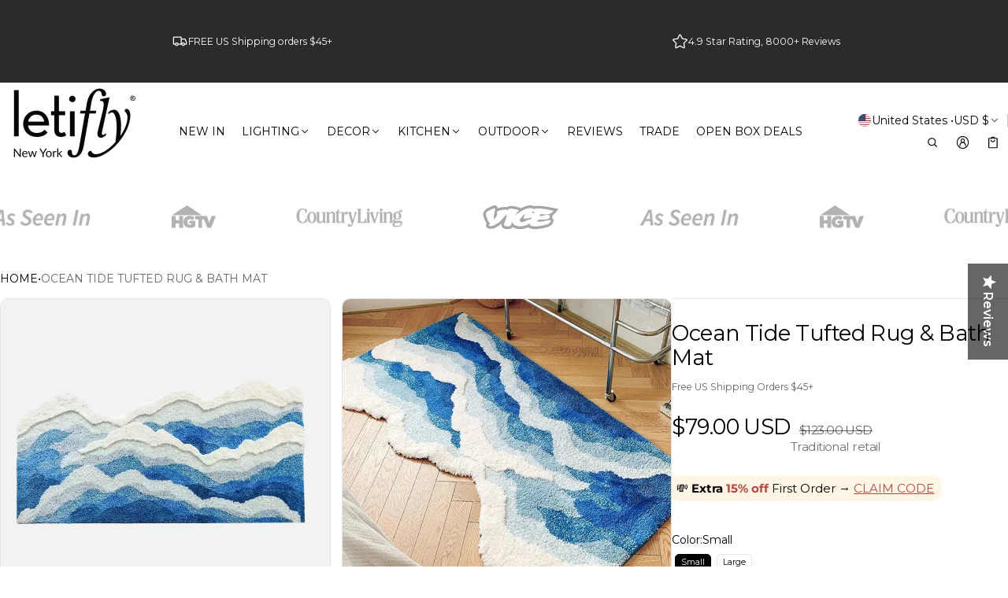

--- FILE ---
content_type: text/html; charset=utf-8
request_url: https://www.letifly.com/products/ocean-tide-tufted-rug
body_size: 94555
content:
<!DOCTYPE html>
<html class="no-js" lang="en">
  <head>
    <meta charset="utf-8">
    <meta http-equiv="X-UA-Compatible" content="IE=edge">
    <meta name="viewport" content="width=device-width,initial-scale=1">
    <meta name="theme-color" content="">
    <link rel="canonical" href="https://www.letifly.com/products/ocean-tide-tufted-rug">
    <link rel="preconnect" href="https://cdn.shopify.com" crossorigin><link rel="preconnect" href="https://fonts.shopifycdn.com" crossorigin><link rel="icon" type="image/png" href="//www.letifly.com/cdn/shop/files/letifly_favicon_color_change_navy_white_ground_122248cc-4f79-4e1d-9fff-6cabc2c187eb.png?crop=center&height=32&v=1743523469&width=32"><title>
      Ocean Tide Tufted Rug &amp; Bath Mat
&ndash; Letifly Lights &amp; Decor
</title>

    
      <meta name="description" content="The Ocean Tide Tufted Rug &amp;amp; Bath Mat is designed to bring the calming beauty of the sea right into your home. Its freeform silhouette and layered waves of blue mimic the natural ebb and flow of ocean tides, instantly adding a serene, coastal-inspired vibe to any space. The plush tufted texture feels luxuriously sof">
    
    <script 
  src="https://sdk.variantnow.com/test-runner"
  data-gb-sdk-key="sdk-WgA38vUynJI6x9Vo"
  data-gb-shop="www.letifly.com"
  
  data-gb-page-type="product"
  async
></script>
    <meta property="og:site_name" content="Letifly Lights &amp; Decor">
  <meta property="og:url" content="https://www.letifly.com/products/ocean-tide-tufted-rug">
  <meta property="og:title" content="Ocean Tide Tufted Rug &amp; Bath Mat">
  <meta property="og:type" content="product">
  <meta property="og:description" content="The Ocean Tide Tufted Rug &amp;amp; Bath Mat is designed to bring the calming beauty of the sea right into your home. Its freeform silhouette and layered waves of blue mimic the natural ebb and flow of ocean tides, instantly adding a serene, coastal-inspired vibe to any space. The plush tufted texture feels luxuriously sof"><meta property="og:image" content="http://www.letifly.com/cdn/shop/files/Ocean-Tide-Tufted-Rug-Bath-Mat.webp?v=1741166329">
    <meta property="og:image:secure_url" content="https://www.letifly.com/cdn/shop/files/Ocean-Tide-Tufted-Rug-Bath-Mat.webp?v=1741166329">
    <meta property="og:image:width" content="800">
    <meta property="og:image:height" content="800"><meta property="og:price:amount" content="79.00">
    <meta property="og:price:currency" content="USD"><meta name="twitter:card" content="summary_large_image">
  <meta name="twitter:title" content="Ocean Tide Tufted Rug &amp; Bath Mat">
  <meta name="twitter:description" content="The Ocean Tide Tufted Rug &amp;amp; Bath Mat is designed to bring the calming beauty of the sea right into your home. Its freeform silhouette and layered waves of blue mimic the natural ebb and flow of ocean tides, instantly adding a serene, coastal-inspired vibe to any space. The plush tufted texture feels luxuriously sof">
    
<link rel="preload" as="font" href="//www.letifly.com/cdn/fonts/montserrat/montserrat_n4.81949fa0ac9fd2021e16436151e8eaa539321637.woff2" type="font/woff2" crossorigin><link rel="preload" as="font" href="//www.letifly.com/cdn/fonts/montserrat/montserrat_n7.3c434e22befd5c18a6b4afadb1e3d77c128c7939.woff2" type="font/woff2" crossorigin><link rel="preload" as="font" href="//www.letifly.com/cdn/fonts/montserrat/montserrat_n4.81949fa0ac9fd2021e16436151e8eaa539321637.woff2" type="font/woff2" crossorigin><link rel="preload" as="font" href="//www.letifly.com/cdn/fonts/montserrat/montserrat_n7.3c434e22befd5c18a6b4afadb1e3d77c128c7939.woff2" type="font/woff2" crossorigin><link rel="preload" as="font" href="//www.letifly.com/cdn/fonts/montserrat/montserrat_n4.81949fa0ac9fd2021e16436151e8eaa539321637.woff2" type="font/woff2" crossorigin><link rel="preload" as="font" href="//www.letifly.com/cdn/fonts/montserrat/montserrat_n7.3c434e22befd5c18a6b4afadb1e3d77c128c7939.woff2" type="font/woff2" crossorigin><style>@font-face {
  font-family: Montserrat;
  font-weight: 400;
  font-style: normal;
  font-display: swap;
  src: url("//www.letifly.com/cdn/fonts/montserrat/montserrat_n4.81949fa0ac9fd2021e16436151e8eaa539321637.woff2") format("woff2"),
       url("//www.letifly.com/cdn/fonts/montserrat/montserrat_n4.a6c632ca7b62da89c3594789ba828388aac693fe.woff") format("woff");
}
@font-face {
  font-family: Montserrat;
  font-weight: 400;
  font-style: normal;
  font-display: swap;
  src: url("//www.letifly.com/cdn/fonts/montserrat/montserrat_n4.81949fa0ac9fd2021e16436151e8eaa539321637.woff2") format("woff2"),
       url("//www.letifly.com/cdn/fonts/montserrat/montserrat_n4.a6c632ca7b62da89c3594789ba828388aac693fe.woff") format("woff");
}
@font-face {
  font-family: Montserrat;
  font-weight: 400;
  font-style: normal;
  font-display: swap;
  src: url("//www.letifly.com/cdn/fonts/montserrat/montserrat_n4.81949fa0ac9fd2021e16436151e8eaa539321637.woff2") format("woff2"),
       url("//www.letifly.com/cdn/fonts/montserrat/montserrat_n4.a6c632ca7b62da89c3594789ba828388aac693fe.woff") format("woff");
}
@font-face {
  font-family: Montserrat;
  font-weight: 700;
  font-style: normal;
  font-display: swap;
  src: url("//www.letifly.com/cdn/fonts/montserrat/montserrat_n7.3c434e22befd5c18a6b4afadb1e3d77c128c7939.woff2") format("woff2"),
       url("//www.letifly.com/cdn/fonts/montserrat/montserrat_n7.5d9fa6e2cae713c8fb539a9876489d86207fe957.woff") format("woff");
}
@font-face {
  font-family: Montserrat;
  font-weight: 400;
  font-style: italic;
  font-display: swap;
  src: url("//www.letifly.com/cdn/fonts/montserrat/montserrat_i4.5a4ea298b4789e064f62a29aafc18d41f09ae59b.woff2") format("woff2"),
       url("//www.letifly.com/cdn/fonts/montserrat/montserrat_i4.072b5869c5e0ed5b9d2021e4c2af132e16681ad2.woff") format("woff");
}
@font-face {
  font-family: Montserrat;
  font-weight: 700;
  font-style: italic;
  font-display: swap;
  src: url("//www.letifly.com/cdn/fonts/montserrat/montserrat_i7.a0d4a463df4f146567d871890ffb3c80408e7732.woff2") format("woff2"),
       url("//www.letifly.com/cdn/fonts/montserrat/montserrat_i7.f6ec9f2a0681acc6f8152c40921d2a4d2e1a2c78.woff") format("woff");
}
@font-face {
  font-family: Montserrat;
  font-weight: 700;
  font-style: normal;
  font-display: swap;
  src: url("//www.letifly.com/cdn/fonts/montserrat/montserrat_n7.3c434e22befd5c18a6b4afadb1e3d77c128c7939.woff2") format("woff2"),
       url("//www.letifly.com/cdn/fonts/montserrat/montserrat_n7.5d9fa6e2cae713c8fb539a9876489d86207fe957.woff") format("woff");
}
@font-face {
  font-family: Montserrat;
  font-weight: 700;
  font-style: normal;
  font-display: swap;
  src: url("//www.letifly.com/cdn/fonts/montserrat/montserrat_n7.3c434e22befd5c18a6b4afadb1e3d77c128c7939.woff2") format("woff2"),
       url("//www.letifly.com/cdn/fonts/montserrat/montserrat_n7.5d9fa6e2cae713c8fb539a9876489d86207fe957.woff") format("woff");
}
/*===== COLOR =====*/

	:root,
	.color-scheme-1 {
    --color-background-rgb: 255,255,255;
		--color-background: rgb(var(--color-background-rgb));

    --color-normal-text-rgb: 0,0,0;
		--color-normal-text: rgb(var(--color-normal-text-rgb));

		--color-button-primary-background-rgb: 0,0,0;
		--color-button-primary-background: rgb(var(--color-button-primary-background-rgb));

		--color-button-primary-text-rgb: 255,255,255;
		--color-button-primary-text: rgb(var(--color-button-primary-text-rgb));

		--color-button-secondary-text-rgb: 0,0,0;
		--color-button-secondary-text: rgb(var(--color-button-secondary-text-rgb));

    --color-button-secondary-background-rgb: 255,255,255;
		--color-button-secondary-background: rgb(var(--color-button-secondary-background-rgb));

		--color-button-tertiary-text-rgb: 0,0,0;
		--color-button-tertiary-text: rgb(var(--color-button-tertiary-text-rgb));
    --color-border: rgba(var(--color-normal-text-rgb), 0.1);
	}

	
	.color-scheme-2 {
    --color-background-rgb: 43,43,43;
		--color-background: rgb(var(--color-background-rgb));

    --color-normal-text-rgb: 255,255,255;
		--color-normal-text: rgb(var(--color-normal-text-rgb));

		--color-button-primary-background-rgb: 0,0,0;
		--color-button-primary-background: rgb(var(--color-button-primary-background-rgb));

		--color-button-primary-text-rgb: 255,255,255;
		--color-button-primary-text: rgb(var(--color-button-primary-text-rgb));

		--color-button-secondary-text-rgb: 0,0,0;
		--color-button-secondary-text: rgb(var(--color-button-secondary-text-rgb));

    --color-button-secondary-background-rgb: 255,255,255;
		--color-button-secondary-background: rgb(var(--color-button-secondary-background-rgb));

		--color-button-tertiary-text-rgb: 255,255,255;
		--color-button-tertiary-text: rgb(var(--color-button-tertiary-text-rgb));
    --color-border: rgba(var(--color-normal-text-rgb), 0.1);
	}

	
	.color-scheme-3 {
    --color-background-rgb: 231,231,231;
		--color-background: rgb(var(--color-background-rgb));

    --color-normal-text-rgb: 0,0,0;
		--color-normal-text: rgb(var(--color-normal-text-rgb));

		--color-button-primary-background-rgb: 0,0,1;
		--color-button-primary-background: rgb(var(--color-button-primary-background-rgb));

		--color-button-primary-text-rgb: 255,255,255;
		--color-button-primary-text: rgb(var(--color-button-primary-text-rgb));

		--color-button-secondary-text-rgb: 0,0,0;
		--color-button-secondary-text: rgb(var(--color-button-secondary-text-rgb));

    --color-button-secondary-background-rgb: 255,255,255;
		--color-button-secondary-background: rgb(var(--color-button-secondary-background-rgb));

		--color-button-tertiary-text-rgb: 0,0,0;
		--color-button-tertiary-text: rgb(var(--color-button-tertiary-text-rgb));
    --color-border: rgba(var(--color-normal-text-rgb), 0.1);
	}

	
	.color-scheme-4 {
    --color-background-rgb: 249,249,249;
		--color-background: rgb(var(--color-background-rgb));

    --color-normal-text-rgb: 78,78,78;
		--color-normal-text: rgb(var(--color-normal-text-rgb));

		--color-button-primary-background-rgb: 0,0,0;
		--color-button-primary-background: rgb(var(--color-button-primary-background-rgb));

		--color-button-primary-text-rgb: 255,255,255;
		--color-button-primary-text: rgb(var(--color-button-primary-text-rgb));

		--color-button-secondary-text-rgb: 0,0,0;
		--color-button-secondary-text: rgb(var(--color-button-secondary-text-rgb));

    --color-button-secondary-background-rgb: 255,255,255;
		--color-button-secondary-background: rgb(var(--color-button-secondary-background-rgb));

		--color-button-tertiary-text-rgb: 0,0,0;
		--color-button-tertiary-text: rgb(var(--color-button-tertiary-text-rgb));
    --color-border: rgba(var(--color-normal-text-rgb), 0.1);
	}

	
	.color-scheme-5 {
    --color-background-rgb: 0,0,0;
		--color-background: rgb(var(--color-background-rgb));

    --color-normal-text-rgb: 255,255,255;
		--color-normal-text: rgb(var(--color-normal-text-rgb));

		--color-button-primary-background-rgb: 255,255,255;
		--color-button-primary-background: rgb(var(--color-button-primary-background-rgb));

		--color-button-primary-text-rgb: 0,0,0;
		--color-button-primary-text: rgb(var(--color-button-primary-text-rgb));

		--color-button-secondary-text-rgb: 255,255,255;
		--color-button-secondary-text: rgb(var(--color-button-secondary-text-rgb));

    --color-button-secondary-background-rgb: 0,0,0;
		--color-button-secondary-background: rgb(var(--color-button-secondary-background-rgb));

		--color-button-tertiary-text-rgb: 255,255,255;
		--color-button-tertiary-text: rgb(var(--color-button-tertiary-text-rgb));
    --color-border: rgba(var(--color-normal-text-rgb), 0.1);
	}

	
	.color-scheme-afb22ecc-f1d9-4ea4-9793-0fafea9d5df5 {
    --color-background-rgb: 255,255,255;
		--color-background: rgb(var(--color-background-rgb));

    --color-normal-text-rgb: 0,0,0;
		--color-normal-text: rgb(var(--color-normal-text-rgb));

		--color-button-primary-background-rgb: 0,0,0;
		--color-button-primary-background: rgb(var(--color-button-primary-background-rgb));

		--color-button-primary-text-rgb: 255,255,255;
		--color-button-primary-text: rgb(var(--color-button-primary-text-rgb));

		--color-button-secondary-text-rgb: 255,255,255;
		--color-button-secondary-text: rgb(var(--color-button-secondary-text-rgb));

    --color-button-secondary-background-rgb: 207,56,59;
		--color-button-secondary-background: rgb(var(--color-button-secondary-background-rgb));

		--color-button-tertiary-text-rgb: 0,0,0;
		--color-button-tertiary-text: rgb(var(--color-button-tertiary-text-rgb));
    --color-border: rgba(var(--color-normal-text-rgb), 0.1);
	}

	
	.color-scheme-44e78783-f5f7-40fd-999f-8df0e0a07b40 {
    --color-background-rgb: 255,255,255;
		--color-background: rgb(var(--color-background-rgb));

    --color-normal-text-rgb: 0,0,0;
		--color-normal-text: rgb(var(--color-normal-text-rgb));

		--color-button-primary-background-rgb: 0,0,0;
		--color-button-primary-background: rgb(var(--color-button-primary-background-rgb));

		--color-button-primary-text-rgb: 255,255,255;
		--color-button-primary-text: rgb(var(--color-button-primary-text-rgb));

		--color-button-secondary-text-rgb: 0,0,0;
		--color-button-secondary-text: rgb(var(--color-button-secondary-text-rgb));

    --color-button-secondary-background-rgb: 255,255,255;
		--color-button-secondary-background: rgb(var(--color-button-secondary-background-rgb));

		--color-button-tertiary-text-rgb: 0,0,0;
		--color-button-tertiary-text: rgb(var(--color-button-tertiary-text-rgb));
    --color-border: rgba(var(--color-normal-text-rgb), 0.1);
	}


body, .color-scheme-1, .color-scheme-2, .color-scheme-3, .color-scheme-4, .color-scheme-5, .color-scheme-afb22ecc-f1d9-4ea4-9793-0fafea9d5df5, .color-scheme-44e78783-f5f7-40fd-999f-8df0e0a07b40 {
	color: var(--color-normal-text);
}
html {
  --fs-base: 14px;
  font-size: var(--fs-base) !important;
}
:root {
	/* =====COLOR===== */
	--color-warning: #FF8D2A;
  --color-warning-rgb: 255, 141, 42;
	--color-success: #59C035;
  --color-success-rgb: 89, 192, 53;
	--color-error: #EF4444;
  --color-error-rgb: 239, 68, 68;

  --color-drawer-overlay: 0,0,0;
  --color-drawer-opacity: 0.3;
  --cursor-close-url: url(//www.letifly.com/cdn/shop/t/142/assets/cursor-close.svg?v=158445986666840935791741997921);
  

	/*=====Typography===== */
	--font-body-family: Montserrat, sans-serif;
	--font-body-style: normal;
	--font-body-weight: 400;
	--font-body-size: 1.4rem;

	--font-heading-family: Montserrat, sans-serif;
	--font-heading-style: normal;
	--font-heading-weight: 400;

  
    --font-extra-family: Montserrat, sans-serif;
    --font-extra-style: normal;
    --font-extra-weight: 400;
  

  --promotional-heading-sizes: 1.05;
  --headline: calc(3.5rem * var(--promotional-heading-sizes));
	--heading-1: calc(2.625rem * var(--promotional-heading-sizes));
	--heading-2: calc(2.25rem * var(--promotional-heading-sizes));
	--heading-3-promotional: calc(1.875rem * var(--promotional-heading-sizes));
  --subheading: calc(1.125rem * var(--promotional-heading-sizes));

  --regular-heading-sizes: 1;
	--heading-3-regular: calc(1.875rem * var(--regular-heading-sizes));
	--heading-4: calc(1.675rem * var(--regular-heading-sizes));
	--heading-5: calc(1.5rem * var(--regular-heading-sizes));
	--heading-6: calc(1.255rem * var(--regular-heading-sizes));

  --font-body-menu-item-small: 1rem;
  --font-body-menu-item-regular: 1.25rem;

	--promotional-heading-uppercase: none;
	--regular-heading-uppercase: none;
	--subheading-uppercase: none;
	--btn-uppercase: uppercase;
	--menu-item-uppercase: none;
	--badge-uppercase: uppercase;

  /*=====Spacing===== */
  --container-width:1400px;
  --gutter: var(--scale-m);

  --scale-0: 0;
  --scale-4xs: 0.125rem;
  --scale-3xs: 0.125rem;
  --scale-2xs: 0.125rem;
  --scale-xs: 0.25rem;
  --scale-s: 0.375rem;
  --scale-m: 0.5rem;
  --scale-l: 0.75rem;
  --scale-xl: 1rem;
  --scale-2xl: 1.5rem;
  --scale-3xl: 2rem;
  --scale-4xl: 2.5rem;
  --scale-5xl: 3rem;
  --scale-6xl: 4rem;
  --scale-7xl: 5rem;
  --scale-8xl: 6rem;
  --scale-9xl: 7rem;

  --fix-0: 0;
  --fix-4xs: 0.125rem;
  --fix-3xs: 0.25rem;
  --fix-2xs: 0.375rem;
  --fix-xs: 0.5rem;
  --fix-s: 0.75rem;
  --fix-m: 1rem;
  --fix-l:  1.125rem;
  --fix-xl: 1.25rem;
  --fix-2xl: 1.5rem;
  --fix-3xl: 2rem;
  --fix-4xl: 2.5rem;
  --fix-5xl: 2.75rem;
  --fix-6xl: 3rem;
  --fix-7xl: 4rem;
  --fix-8xl: 5rem;
  --fix-9xl: 6rem;
  --fix-10xl: 7rem;
  --fix-11xl: 8rem;

  /*===== Component heading ===== */
  --size-component-heading-xs: 0.75rem;
  --size-component-heading-s: 1.0625rem;
  --size-component-heading-m: 1.125rem;
  --size-component-heading-l: 1.25rem;
  --size-component-heading-xl: 2rem;

  /*===== Corner Radius ===== */
  --rad-0: 0;
  --rad-xs: 0.25rem;
  --rad-s: 0.375rem;
  --rad-m: 0.5rem;
  --rad-l: 0.75rem;
  --rad-p: 5rem;

@media (min-width: 459px) {
	:root {
    /*=====Spcing===== */
    --scale-2xs: 0.25rem;
    --scale-xs: 0.375rem;
    --scale-s: 0.5rem;
    --scale-m: 0.75rem;
    --scale-l:  1rem;
    --scale-xl: 1.25rem;
    --scale-2xl: 1.75rem;
    --scale-3xl: 2.25rem;
    --scale-4xl: 2.75rem;
    --scale-5xl: 3.5rem;
    --scale-6xl: 4.5rem;
    --scale-7xl: 5.5rem;
    --scale-8xl: 6.5rem;
    --scale-9xl: 7.5rem;

    /*=====Typography===== */
    --headline: calc(4rem * var(--promotional-heading-sizes));
    --heading-1: calc(2.875rem * var(--promotional-heading-sizes));
    --heading-2: calc(2.5rem * var(--promotional-heading-sizes));
    --heading-3-promotional: calc(2.125rem * var(--promotional-heading-sizes));
    --subheading: calc(1.125rem * var(--promotional-heading-sizes));

    --heading-3-regular: calc(2.125rem * var(--regular-heading-sizes));
    --heading-4: calc(1.75rem * var(--regular-heading-sizes));
    --heading-6: calc(1.25rem * var(--regular-heading-sizes));
	}
}
@media (min-width: 1025px) {
	:root {
    /*=====Typography===== */
    --headline: calc(4.75rem * var(--promotional-heading-sizes));
    --heading-1: calc(3.75rem * var(--promotional-heading-sizes));
    --heading-2: calc(3rem * var(--promotional-heading-sizes));
    --heading-3-promotional: calc(2.5rem * var(--promotional-heading-sizes));
    --subheading: calc(1.25rem * var(--promotional-heading-sizes));

    --heading-3-regular: calc(2.5rem * var(--regular-heading-sizes));
    --heading-4: calc(2rem * var(--regular-heading-sizes));
    --heading-5: calc(1.675rem * var(--regular-heading-sizes));
    --heading-6: calc(1.375rem * var(--regular-heading-sizes));

     /*===== Component heading===== */
    --size-component-heading-s: 1.125rem;
    --size-component-heading-m: 1.25rem;
    --size-component-heading-l: 1.375rem;
    --size-component-heading-xl: 2.5rem;

      /*=====Spcing===== */
    --scale-3xs: 0.25rem;
    --scale-2xs: 0.375rem;
    --scale-xs: 0.5rem;
    --scale-s: 0.75rem;
    --scale-m: 1rem;
    --scale-l:  1.25rem;
    --scale-xl: 1.5rem;
    --scale-2xl: 2rem;
    --scale-3xl: 2.5rem;
    --scale-4xl: 3rem;
    --scale-5xl: 4rem;
    --scale-6xl: 5rem;
    --scale-7xl: 6rem;
    --scale-8xl: 7rem;
    --scale-9xl: 8rem;
	}
}
</style>


    <script>window.performance && window.performance.mark && window.performance.mark('shopify.content_for_header.start');</script><meta name="google-site-verification" content="ZAbxDzmrjnq4Tu6PtsHDnq305SsMcx6mC3aJGZPzskw">
<meta name="facebook-domain-verification" content="agidr2a5d1xsuvr4e9ktz4jt9erml9">
<meta id="shopify-digital-wallet" name="shopify-digital-wallet" content="/25406668851/digital_wallets/dialog">
<meta name="shopify-checkout-api-token" content="21ce0a4b86a563aa523971ecd4d5dc87">
<meta id="in-context-paypal-metadata" data-shop-id="25406668851" data-venmo-supported="false" data-environment="production" data-locale="en_US" data-paypal-v4="true" data-currency="USD">
<link rel="alternate" hreflang="x-default" href="https://www.letifly.com/products/ocean-tide-tufted-rug">
<link rel="alternate" hreflang="en" href="https://www.letifly.com/products/ocean-tide-tufted-rug">
<link rel="alternate" hreflang="en-AT" href="https://www.letifly.com/en-at/products/ocean-tide-tufted-rug">
<link rel="alternate" hreflang="en-BE" href="https://www.letifly.com/en-be/products/ocean-tide-tufted-rug">
<link rel="alternate" hreflang="fr-FR" href="https://www.letifly.com/fr-fr/products/ocean-tide-tufted-rug">
<link rel="alternate" hreflang="en-FR" href="https://www.letifly.com/en-fr/products/ocean-tide-tufted-rug">
<link rel="alternate" hreflang="en-DE" href="https://www.letifly.com/en-de/products/ocean-tide-tufted-rug">
<link rel="alternate" hreflang="en-IT" href="https://www.letifly.com/en-it/products/ocean-tide-tufted-rug">
<link rel="alternate" hreflang="en-LU" href="https://www.letifly.com/en-lu/products/ocean-tide-tufted-rug">
<link rel="alternate" hreflang="en-NL" href="https://www.letifly.com/en-nl/products/ocean-tide-tufted-rug">
<link rel="alternate" hreflang="en-NO" href="https://www.letifly.com/en-no/products/ocean-tide-tufted-rug">
<link rel="alternate" hreflang="en-ES" href="https://www.letifly.com/en-es/products/ocean-tide-tufted-rug">
<link rel="alternate" hreflang="en-SE" href="https://www.letifly.com/en-se/products/ocean-tide-tufted-rug">
<link rel="alternate" hreflang="en-CH" href="https://www.letifly.com/en-ch/products/ocean-tide-tufted-rug">
<link rel="alternate" type="application/json+oembed" href="https://www.letifly.com/products/ocean-tide-tufted-rug.oembed">
<script async="async" src="/checkouts/internal/preloads.js?locale=en-US"></script>
<script id="apple-pay-shop-capabilities" type="application/json">{"shopId":25406668851,"countryCode":"US","currencyCode":"USD","merchantCapabilities":["supports3DS"],"merchantId":"gid:\/\/shopify\/Shop\/25406668851","merchantName":"Letifly Lights \u0026 Decor","requiredBillingContactFields":["postalAddress","email","phone"],"requiredShippingContactFields":["postalAddress","email","phone"],"shippingType":"shipping","supportedNetworks":["visa","masterCard","amex","discover","elo","jcb"],"total":{"type":"pending","label":"Letifly Lights \u0026 Decor","amount":"1.00"},"shopifyPaymentsEnabled":true,"supportsSubscriptions":true}</script>
<script id="shopify-features" type="application/json">{"accessToken":"21ce0a4b86a563aa523971ecd4d5dc87","betas":["rich-media-storefront-analytics"],"domain":"www.letifly.com","predictiveSearch":true,"shopId":25406668851,"locale":"en"}</script>
<script>var Shopify = Shopify || {};
Shopify.shop = "le-cadeau-rigolo.myshopify.com";
Shopify.locale = "en";
Shopify.currency = {"active":"USD","rate":"1.0"};
Shopify.country = "US";
Shopify.theme = {"name":"Normcore","id":177043996958,"schema_name":"Normcore","schema_version":"1.0.0","theme_store_id":3269,"role":"main"};
Shopify.theme.handle = "null";
Shopify.theme.style = {"id":null,"handle":null};
Shopify.cdnHost = "www.letifly.com/cdn";
Shopify.routes = Shopify.routes || {};
Shopify.routes.root = "/";</script>
<script type="module">!function(o){(o.Shopify=o.Shopify||{}).modules=!0}(window);</script>
<script>!function(o){function n(){var o=[];function n(){o.push(Array.prototype.slice.apply(arguments))}return n.q=o,n}var t=o.Shopify=o.Shopify||{};t.loadFeatures=n(),t.autoloadFeatures=n()}(window);</script>
<script id="shop-js-analytics" type="application/json">{"pageType":"product"}</script>
<script defer="defer" async type="module" src="//www.letifly.com/cdn/shopifycloud/shop-js/modules/v2/client.init-shop-cart-sync_BN7fPSNr.en.esm.js"></script>
<script defer="defer" async type="module" src="//www.letifly.com/cdn/shopifycloud/shop-js/modules/v2/chunk.common_Cbph3Kss.esm.js"></script>
<script defer="defer" async type="module" src="//www.letifly.com/cdn/shopifycloud/shop-js/modules/v2/chunk.modal_DKumMAJ1.esm.js"></script>
<script type="module">
  await import("//www.letifly.com/cdn/shopifycloud/shop-js/modules/v2/client.init-shop-cart-sync_BN7fPSNr.en.esm.js");
await import("//www.letifly.com/cdn/shopifycloud/shop-js/modules/v2/chunk.common_Cbph3Kss.esm.js");
await import("//www.letifly.com/cdn/shopifycloud/shop-js/modules/v2/chunk.modal_DKumMAJ1.esm.js");

  window.Shopify.SignInWithShop?.initShopCartSync?.({"fedCMEnabled":true,"windoidEnabled":true});

</script>
<script>(function() {
  var isLoaded = false;
  function asyncLoad() {
    if (isLoaded) return;
    isLoaded = true;
    var urls = ["https:\/\/formbuilder.hulkapps.com\/skeletopapp.js?shop=le-cadeau-rigolo.myshopify.com","https:\/\/instafeed.nfcube.com\/cdn\/2c382caf11c62caee159185ee1c5d6c7.js?shop=le-cadeau-rigolo.myshopify.com","\/\/cdn.shopify.com\/proxy\/dba31233312aa0c083f29a06826654e4b7f65d99a9c4e265e037f09ba01cd5b2\/bingshoppingtool-t2app-prod.trafficmanager.net\/uet\/tracking_script?shop=le-cadeau-rigolo.myshopify.com\u0026sp-cache-control=cHVibGljLCBtYXgtYWdlPTkwMA","https:\/\/d18eg7dreypte5.cloudfront.net\/scripts\/integrations\/subscription.js?shop=le-cadeau-rigolo.myshopify.com","\/\/staticw2.yotpo.com\/vKuWMdqhb0A8O3xLsKOHtUIlLCyBoUCDe3zKHSox\/widget.js?shop=le-cadeau-rigolo.myshopify.com","https:\/\/cdn.hextom.com\/js\/eventpromotionbar.js?shop=le-cadeau-rigolo.myshopify.com","\/\/sfo2.digitaloceanspaces.com\/woohoo\/public\/script\/17550\/script.js?1759277785\u0026shop=le-cadeau-rigolo.myshopify.com"];
    for (var i = 0; i < urls.length; i++) {
      var s = document.createElement('script');
      s.type = 'text/javascript';
      s.async = true;
      s.src = urls[i];
      var x = document.getElementsByTagName('script')[0];
      x.parentNode.insertBefore(s, x);
    }
  };
  if(window.attachEvent) {
    window.attachEvent('onload', asyncLoad);
  } else {
    window.addEventListener('load', asyncLoad, false);
  }
})();</script>
<script id="__st">var __st={"a":25406668851,"offset":-18000,"reqid":"261bb220-c940-42aa-8a77-f4b65e65391b-1769749916","pageurl":"www.letifly.com\/products\/ocean-tide-tufted-rug","u":"4243d6e05ed6","p":"product","rtyp":"product","rid":9183342362910};</script>
<script>window.ShopifyPaypalV4VisibilityTracking = true;</script>
<script id="captcha-bootstrap">!function(){'use strict';const t='contact',e='account',n='new_comment',o=[[t,t],['blogs',n],['comments',n],[t,'customer']],c=[[e,'customer_login'],[e,'guest_login'],[e,'recover_customer_password'],[e,'create_customer']],r=t=>t.map((([t,e])=>`form[action*='/${t}']:not([data-nocaptcha='true']) input[name='form_type'][value='${e}']`)).join(','),a=t=>()=>t?[...document.querySelectorAll(t)].map((t=>t.form)):[];function s(){const t=[...o],e=r(t);return a(e)}const i='password',u='form_key',d=['recaptcha-v3-token','g-recaptcha-response','h-captcha-response',i],f=()=>{try{return window.sessionStorage}catch{return}},m='__shopify_v',_=t=>t.elements[u];function p(t,e,n=!1){try{const o=window.sessionStorage,c=JSON.parse(o.getItem(e)),{data:r}=function(t){const{data:e,action:n}=t;return t[m]||n?{data:e,action:n}:{data:t,action:n}}(c);for(const[e,n]of Object.entries(r))t.elements[e]&&(t.elements[e].value=n);n&&o.removeItem(e)}catch(o){console.error('form repopulation failed',{error:o})}}const l='form_type',E='cptcha';function T(t){t.dataset[E]=!0}const w=window,h=w.document,L='Shopify',v='ce_forms',y='captcha';let A=!1;((t,e)=>{const n=(g='f06e6c50-85a8-45c8-87d0-21a2b65856fe',I='https://cdn.shopify.com/shopifycloud/storefront-forms-hcaptcha/ce_storefront_forms_captcha_hcaptcha.v1.5.2.iife.js',D={infoText:'Protected by hCaptcha',privacyText:'Privacy',termsText:'Terms'},(t,e,n)=>{const o=w[L][v],c=o.bindForm;if(c)return c(t,g,e,D).then(n);var r;o.q.push([[t,g,e,D],n]),r=I,A||(h.body.append(Object.assign(h.createElement('script'),{id:'captcha-provider',async:!0,src:r})),A=!0)});var g,I,D;w[L]=w[L]||{},w[L][v]=w[L][v]||{},w[L][v].q=[],w[L][y]=w[L][y]||{},w[L][y].protect=function(t,e){n(t,void 0,e),T(t)},Object.freeze(w[L][y]),function(t,e,n,w,h,L){const[v,y,A,g]=function(t,e,n){const i=e?o:[],u=t?c:[],d=[...i,...u],f=r(d),m=r(i),_=r(d.filter((([t,e])=>n.includes(e))));return[a(f),a(m),a(_),s()]}(w,h,L),I=t=>{const e=t.target;return e instanceof HTMLFormElement?e:e&&e.form},D=t=>v().includes(t);t.addEventListener('submit',(t=>{const e=I(t);if(!e)return;const n=D(e)&&!e.dataset.hcaptchaBound&&!e.dataset.recaptchaBound,o=_(e),c=g().includes(e)&&(!o||!o.value);(n||c)&&t.preventDefault(),c&&!n&&(function(t){try{if(!f())return;!function(t){const e=f();if(!e)return;const n=_(t);if(!n)return;const o=n.value;o&&e.removeItem(o)}(t);const e=Array.from(Array(32),(()=>Math.random().toString(36)[2])).join('');!function(t,e){_(t)||t.append(Object.assign(document.createElement('input'),{type:'hidden',name:u})),t.elements[u].value=e}(t,e),function(t,e){const n=f();if(!n)return;const o=[...t.querySelectorAll(`input[type='${i}']`)].map((({name:t})=>t)),c=[...d,...o],r={};for(const[a,s]of new FormData(t).entries())c.includes(a)||(r[a]=s);n.setItem(e,JSON.stringify({[m]:1,action:t.action,data:r}))}(t,e)}catch(e){console.error('failed to persist form',e)}}(e),e.submit())}));const S=(t,e)=>{t&&!t.dataset[E]&&(n(t,e.some((e=>e===t))),T(t))};for(const o of['focusin','change'])t.addEventListener(o,(t=>{const e=I(t);D(e)&&S(e,y())}));const B=e.get('form_key'),M=e.get(l),P=B&&M;t.addEventListener('DOMContentLoaded',(()=>{const t=y();if(P)for(const e of t)e.elements[l].value===M&&p(e,B);[...new Set([...A(),...v().filter((t=>'true'===t.dataset.shopifyCaptcha))])].forEach((e=>S(e,t)))}))}(h,new URLSearchParams(w.location.search),n,t,e,['guest_login'])})(!0,!0)}();</script>
<script integrity="sha256-4kQ18oKyAcykRKYeNunJcIwy7WH5gtpwJnB7kiuLZ1E=" data-source-attribution="shopify.loadfeatures" defer="defer" src="//www.letifly.com/cdn/shopifycloud/storefront/assets/storefront/load_feature-a0a9edcb.js" crossorigin="anonymous"></script>
<script data-source-attribution="shopify.dynamic_checkout.dynamic.init">var Shopify=Shopify||{};Shopify.PaymentButton=Shopify.PaymentButton||{isStorefrontPortableWallets:!0,init:function(){window.Shopify.PaymentButton.init=function(){};var t=document.createElement("script");t.src="https://www.letifly.com/cdn/shopifycloud/portable-wallets/latest/portable-wallets.en.js",t.type="module",document.head.appendChild(t)}};
</script>
<script data-source-attribution="shopify.dynamic_checkout.buyer_consent">
  function portableWalletsHideBuyerConsent(e){var t=document.getElementById("shopify-buyer-consent"),n=document.getElementById("shopify-subscription-policy-button");t&&n&&(t.classList.add("hidden"),t.setAttribute("aria-hidden","true"),n.removeEventListener("click",e))}function portableWalletsShowBuyerConsent(e){var t=document.getElementById("shopify-buyer-consent"),n=document.getElementById("shopify-subscription-policy-button");t&&n&&(t.classList.remove("hidden"),t.removeAttribute("aria-hidden"),n.addEventListener("click",e))}window.Shopify?.PaymentButton&&(window.Shopify.PaymentButton.hideBuyerConsent=portableWalletsHideBuyerConsent,window.Shopify.PaymentButton.showBuyerConsent=portableWalletsShowBuyerConsent);
</script>
<script>
  function portableWalletsCleanup(e){e&&e.src&&console.error("Failed to load portable wallets script "+e.src);var t=document.querySelectorAll("shopify-accelerated-checkout .shopify-payment-button__skeleton, shopify-accelerated-checkout-cart .wallet-cart-button__skeleton"),e=document.getElementById("shopify-buyer-consent");for(let e=0;e<t.length;e++)t[e].remove();e&&e.remove()}function portableWalletsNotLoadedAsModule(e){e instanceof ErrorEvent&&"string"==typeof e.message&&e.message.includes("import.meta")&&"string"==typeof e.filename&&e.filename.includes("portable-wallets")&&(window.removeEventListener("error",portableWalletsNotLoadedAsModule),window.Shopify.PaymentButton.failedToLoad=e,"loading"===document.readyState?document.addEventListener("DOMContentLoaded",window.Shopify.PaymentButton.init):window.Shopify.PaymentButton.init())}window.addEventListener("error",portableWalletsNotLoadedAsModule);
</script>

<script type="module" src="https://www.letifly.com/cdn/shopifycloud/portable-wallets/latest/portable-wallets.en.js" onError="portableWalletsCleanup(this)" crossorigin="anonymous"></script>
<script nomodule>
  document.addEventListener("DOMContentLoaded", portableWalletsCleanup);
</script>

<script id='scb4127' type='text/javascript' async='' src='https://www.letifly.com/cdn/shopifycloud/privacy-banner/storefront-banner.js'></script><link id="shopify-accelerated-checkout-styles" rel="stylesheet" media="screen" href="https://www.letifly.com/cdn/shopifycloud/portable-wallets/latest/accelerated-checkout-backwards-compat.css" crossorigin="anonymous">
<style id="shopify-accelerated-checkout-cart">
        #shopify-buyer-consent {
  margin-top: 1em;
  display: inline-block;
  width: 100%;
}

#shopify-buyer-consent.hidden {
  display: none;
}

#shopify-subscription-policy-button {
  background: none;
  border: none;
  padding: 0;
  text-decoration: underline;
  font-size: inherit;
  cursor: pointer;
}

#shopify-subscription-policy-button::before {
  box-shadow: none;
}

      </style>

<script>window.performance && window.performance.mark && window.performance.mark('shopify.content_for_header.end');</script>
    <style>
     img{max-width:100%;height:auto;vertical-align:middle}ol,ul{margin:0;padding:0}ol ol,ol ul,ul ol,ul ul{padding-inline-start:16px}.ls-none{list-style:none}iframe{border:0;max-width:100%}table{border-collapse:collapse;text-align:start;width:100%}thead th{border-bottom:1px solid var(--color-border)}td,th{padding:24px 16px}table tr{border-bottom:1px solid var(--color-border)}table tr:hover{background-color:var(--color-hover-item)}table::-webkit-scrollbar{display:none}code{white-space:normal}summary{list-style-type:none}summary::-webkit-details-marker{display:none}*{box-sizing:border-box;word-break:break-word}body{height:100%;margin:0;font-size:1rem;line-height:1.5rem;font-family:var(--font-body-family);font-weight:var(--font-body-weight);color:var(--color-normal-text);background:var(--color-background-rgb);-webkit-text-size-adjust:100%;-moz-text-size-adjust:100%;-ms-text-size-adjust:100%;text-size-adjust:100%;-webkit-tap-highlight-color:transparent;-webkit-font-smoothing:antialiased}.ctnr{max-width:var(--container-width);margin-inline:auto}.ctnr--small{max-width:900px;margin-inline:auto}.rw{display:flex;flex-wrap:wrap;margin:0 calc(var(--gutter)/ -2)}.clm{flex:1 0 auto;padding:0 calc(var(--gutter)/ 2);width:calc(var(--grid-ratio,100%/12) * var(--w-xs));max-width:calc(var(--grid-ratio,100%/12) * var(--w-xs))}.promotional-heading{text-transform:var(--promotional-heading-uppercase)}.promotional-subheading{text-transform:var(--subheading-uppercase)}.regular-heading{text-transform:var(--regular-heading-uppercase)}.h1,.h2,.h3,.h4,.h5,.h6,.headline,.subheading,h1,h2,h3,h4,h5,h6{font-family:var(--font-heading-family);font-style:var(--font-heading-style);font-weight:var(--font-heading-weight);margin:0 0 var(--gutter-base);word-break:break-word;line-height:1.15}.headline{font-size:var(--headline);letter-spacing:calc(var(--headline) * -.03)}.h1,h1{font-size:var(--heading-1);letter-spacing:calc(var(--heading-1) * -.02)}.h2,h2{font-size:var(--heading-2);letter-spacing:calc(var(--heading-2) * -.02)}.h3,h3{font-size:var(--heading-3-promotional);letter-spacing:calc(var(--heading-3-promotional) * -.02)}.h4,h4{font-size:var(--heading-4);letter-spacing:unset}.h5,h5{font-size:var(--heading-5);letter-spacing:unset}.h6,h6{font-size:var(--heading-6);letter-spacing:unset}.h3-regular{font-size:var(--heading-3-regular);letter-spacing:calc(var(--heading-3-regular) * -.02)}.subheading{font-size:var(--subheading);line-height:1.15}.f-body{font-family:var(--font-body-family);font-weight:var(--font-body-weight);font-style:var(--font-body-style)}.fs-body-xs{font-size:.625rem;line-height:1.25}.fs-body-s{font-size:.75rem;line-height:1.25}.fs-body-m{font-size:.875rem;line-height:1.25}.fs-body-l{font-size:1rem;line-height:1.5}.fs-body-xl{font-size:1.125rem;line-height:1.5}.fs-menu-item-regular{font-size:var(--font-body-menu-item-regular);line-height:1.15}.fs-menu-item-small{font-size:var(--font-body-menu-item-small);line-height:1.15}.fs-icon{width:var(--fix-m);height:var(--fix-m)}sht-menu-drwer .fs-icon{width:var(--fix-xl);height:var(--fix-xl)}.component-heading{line-height:1.15;font-family:var(--font-body-family);font-weight:var(--font-body-weight);letter-spacing:unset}.fs-heading-xs{font-size:var(--size-component-heading-xs)}.fs-heading-s{font-size:var(--size-component-heading-s)}.fs-heading-m{font-size:var(--size-component-heading-m)}.fs-heading-l{font-size:var(--size-component-heading-l)}.fs-heading-xl{font-size:var(--size-component-heading-xl)}.f-extra{font-family:var(--font-extra-family, var(--font-body-family));font-weight:var(--font-extra-weight,var(--font-body-weight));font-style:var(--font-extra-style,var(--font-body-style))}.icon{width:var(--icon-size);height:var(--icon-size)}.icon-fix-s{--icon-size:var(--fix-s)}.icon-fix-m{--icon-size:var(--fix-m)}.icon-fix-l{--icon-size:var(--fix-l)}.icon-fix-xl{--icon-size:var(--fix-xl)}.icon-fix-2xl{--icon-size:var(--fix-2xl)}.icon-fix-3xl{--icon-size:var(--fix-3xl)}.icon-fix-8xl{--icon-size:var(--fix-8xl)}.icon-scale-3xl{--icon-size:var(--scale-3xl)}.icon-scale-4xl{--icon-size:var(--scale-4xl)}.icon-scale-5xl{--icon-size:var(--scale-5xl)}.icon-scale-6xl{--icon-size:var(--scale-6xl)}.icon-scale-7xl{--icon-size:var(--scale-7xl)}.m-auto{margin:auto}.m-0-auto{margin:0 auto}.m-zero{margin:0}.mt-s{margin-top:var(--fix-s)}.mt-xs{margin-top:var(--fix-xs)}.mt-2xs{margin-top:var(--fix-2xs)}.mt-3xs{margin-top:var(--fix-3xs)}.mt-4xs{margin-top:var(--fix-4xs)}.mt-m{margin-top:var(--fix-m)}.mt-2xl{margin-top:var(--fix-2xl)}.mt-3xl{margin-top:var(--fix-3xl)}.mt-scale-3xs{margin-top:var(--scale-3xs)}.mt-scale-m{margin-top:var(--scale-m)}.mt-scale-xl{margin-top:var(--scale-xl)}.mt-scale-2xl{margin-top:var(--scale-2xl)}.mt-scale-4xl{margin-top:var(--scale-4xl)}.mt-scale-l{margin-top:var(--scale-l)}.mt-4{margin-top:4px}.mb-0{margin-bottom:0}.mbe-0{margin-block-end:0!important}.mb-2{margin-bottom:2px}.mb-xs{margin-bottom:var(--fix-xs)}.mb-2xs{margin-bottom:var(--fix-2xs)}.mb-3xs{margin-bottom:var(--fix-3xs)}.mb-4xs{margin-bottom:var(--fix-4xs)}.mb-s{margin-bottom:var(--fix-s)}.mb-m{margin-bottom:var(--fix-m)}.mb-xl{margin-bottom:var(--fix-xl)}.mb-2xl{margin-bottom:var(--fix-2xl)}.mb-3xl{margin-bottom:var(--fix-3xl)}.mb-scale-m{margin-block-end:var(--scale-m)}.mb-scale-xl{margin-bottom:var(--scale-xl)}.mb-scale-2xl{margin-bottom:var(--scale-2xl)}.mb-scale-4xl{margin-bottom:var(--scale-4xl)}.ml-4{margin-inline-start:4px}.ml-xs{margin-inline-start:var(--fix-s)}.ml-m{margin-inline-start:var(--fix-m)}.ml-3xs{margin-inline-start:var(--fix-3xs)}.ml-4xs{margin-inline-start:var(--fix-4xs)}.ml-scale-m{margin-inline-start:var(--scale-m)}.ml-scale-l{margin-inline-start:var(--scale-l)}.mr-s{margin-inline-end:var(--fix-s)}.mr-xs{margin-inline-end:var(--fix-xs)}.mr-2xs{margin-inline-end:var(--fix-2xs)}.mr-3xs{margin-inline-end:var(--fix-3xs)}.mr-4xs{margin-inline-end:var(--fix-4xs)}.p-3xs{padding:var(--fix-3xs)}.p-xs{padding:var(--fix-xs)}.p-s{padding:var(--fix-s)}.p-m{padding:var(--fix-m)}.p-scale-m{padding:var(--scale-m)}.p-scale-xl{padding:var(--scale-xl)}.p-scale-2xl{padding:var(--scale-2xl)}.p-scale-4xl{padding:var(--scale-4xl)}.pt-xs{padding-top:var(--fix-xs)}.pt-3xs{padding-block-start:var(--fix-3xs)}.pt-s{padding-block-start:var(--fix-s)}.pt-m{padding-block-start:var(--fix-m)}.pt-scale-s{padding-block-start:var(--scale-s)}.pt-scale-3xl{padding-block-start:var(--scale-3xl)}.pb-scale-xl{padding-block-end:var(--scale-xl)}.pb-3xs{padding-block-end:var(--fix-3xs)}.pb-s{padding-block-end:var(--fix-s)}.pb-m{padding-block-end:var(--fix-m)}.pb-scale-3xl{padding-block-end:var(--scale-3xl)}.pl-s{padding-inline-start:var(--fix-s)}.pl-2xl{padding-inline-start:var(--fix-2xl)}.pl-scale-m{padding-inline-start:var(--scale-m)}.pl-scale-2xl{padding-inline-start:var(--scale-2xl)}.p-2xl{padding-top:var(--scale-2xl)}.p-zero{padding:0}.pb-0{padding-bottom:0!important}.pr-0{padding-inline-end:0px!important}.pl-0{padding-inline-start:0px!important}.pis-0{padding-inline-start:0px}.pt-0{padding-block-start:0}.px-m{padding:0 var(--fix-m)}.h-100{height:100%}.h-100v{height:100vh}.h-fit-content{height:fit-content}.mah-100{max-height:100%}.mah-100v{max-height:100vh}.mah-90v{max-height:90vh}.mah-60v{max-height:60vh}.mih{min-height:var(--mih,100vh)}[style*="--h-xs"]{height:var(--h-xs)}[style*="--mh-xs"]{min-height:var(--mh-xs)}[style*="--section-container-width"]{min-width:calc(100vw - var(--scrollbar-width))}.w-100{width:100%}.w-100v{width:100vw}.w-auto{width:auto}.maw-100{max-width:100%}.maw-fit-content{max-width:fit-content}.miw{min-width:var(--miw,100vw)}.w-fit-content{width:fit-content}.ws-nowrap{white-space:nowrap}.wb-break-word{word-break:break-word}.tt-up{text-transform:uppercase}.tt-cap{text-transform:capitalize}.td-none{text-decoration:none}.td-underline{text-decoration:underline}.fw-b{font-weight:700}.fw-500{font-weight:500}.fw-700{font-weight:700}.ta-left{text-align:start}.ta-right{text-align:end}.ta-center{text-align:center}.outline-zero{outline:0}.f-default{filter:drop-shadow(.5px -.5px 0px #fff) drop-shadow(-.5px .5px 0px #fff) drop-shadow(.5px -.5px 0px #fff) drop-shadow(.5px .5px 0px #fff)}.bs-none{box-shadow:none!important}.bg-transparent{background:0 0!important}.d-none,.hidden,[hidden],a[href="#"].hide-no-link,a[href^="/"].hide-no-link~span{display:none}.disabled{color:var(--color-disable-text);cursor:not-allowed}.not-allowed{cursor:not-allowed}.disable-link{pointer-events:none}.d-none-important,.hide-empty:empty{display:none!important}.visible-xs{visibility:visible}.hidden-xs{visibility:hidden}.d-block{display:block}.d-inline-block{display:inline-block}.d-inline-flex{display:inline-flex}.d-flex{display:flex}.d-grid{display:grid}.flex-1{flex:1}.fg-1{flex-grow:1}.fs-0{flex-shrink:0}.flex-auto{flex:1 0 auto}.flex-0-auto{flex:0 0 auto}.fw-wrap{flex-wrap:wrap}.fw-nowrap{flex-wrap:nowrap}.fd-row{flex-direction:row}.fd-row-reverse{flex-direction:row-reverse}.fd-column{flex-direction:column}.fd-column-reverse{flex-direction:column-reverse}.start-xs{justify-content:flex-start}.end-xs{justify-content:flex-end}.center-xs{justify-content:center}.between-xs{justify-content:space-between}.around-xs{justify-content:space-around}.top-xs{align-items:flex-start}.bottom-xs{align-items:flex-end}.middle-xs{align-items:center}.base-line{align-items:baseline}.top-content-xs{align-content:flex-start}.align-content-end{align-content:flex-end}.gap-0-important{gap:0!important}.gap-xs{gap:var(--fix-xs)}.gap-2xs{gap:var(--fix-2xs)}.gap-3xs{gap:var(--fix-3xs)}.gap-xl{gap:var(--fix-xl)}.gap-2xl{gap:var(--fix-2xl)}.gap-3xl{gap:var(--fix-3xl)}.gap-4xs{gap:var(--fix-4xs)}.gap-s{gap:var(--fix-s)}.gap-m{gap:var(--fix-m)}.gap-4xl{gap:var(--fix-4xl)}.gap-scale-3xs{gap:var(--scale-3xs)}.gap-scale-xs{gap:var(--scale-xs)}.gap-scale-m{gap:var(--scale-m)}.gap-scale-l{gap:var(--scale-l)}.gap-scale-xl{gap:var(--scale-xl)}.gap-scale-2xl{gap:var(--scale-2xl)}.gap-scale-3xl{gap:var(--scale-3xl)}.gap-scale-4xl{gap:var(--scale-4xl)}.gap-scale-5xl{gap:var(--scale-5xl)}.r-gap-xl{row-gap:var(--fix-xl)}.r-gap-4xl{row-gap:var(--fix-4xl)}.r-gap-scale-xl{row-gap:var(--scale-xl)}.r-gap-scale-2xl{row-gap:var(--scale-2xl)}.r-gap-scale-3xl{row-gap:var(--scale-3xl)}.r-gap-scale-4xl{row-gap:var(--scale-4xl)}.c-gap-scale-2xl{column-gap:var(--scale-2xl)}.c-gap-scale-4xl{column-gap:var(--scale-4xl)}.c-gap-fix-xs{column-gap:var(--fix-xs)}.c-gap-fix-m{column-gap:var(--fix-m)}.c-gap-scale-m{column-gap:var(--scale-m)}.r-gap-scale-m{row-gap:var(--scale-m)}[style*="--gc-xs"]{grid-column:var(--gc-xs)}[style*="--gr-xs"]{grid-row:var(--gr-xs)}[style*="--gtc-equal"]{grid-template-columns:repeat(var(--gtc-equal),1fr)}[style*="--gtr-equal"]{grid-template-rows:repeat(var(--gtr-equal),1fr)}.opacity-0{opacity:0}.opacity-1{opacity:1}.o-hidden{overflow:hidden}.o-visible{overflow:visible}.o-scroll{overflow:scroll}.o-auto{overflow:auto}.ox-auto{overflow-x:auto}.ox-hidden{overflow-x:hidden}.oy-scroll{overflow-y:scroll}.oy-hidden{overflow-y:hidden}.oy-auto{overflow-y:auto}.p-relative{position:relative}.p-absolute{position:absolute}.p-fixed{position:fixed}.p-sticky{position:sticky}.inset{top:0;left:0;bottom:0;right:0}.top-0{top:0}.left-0{left:0}.right-0{right:0}.bottom-0{bottom:0}.bottom-16{bottom:16px}.middle-y{top:50%;transform:translateY(-50%)}.middle-x{left:50%;transform:translateX(-50%)}.border{border:1px solid var(--color-border)}.border-content-10{border:1px solid rgba(var(--color-normal-text-rgb),.1)}.b-zero{border:none!important}.rad-0{border-radius:0}.rad-xs{border-radius:var(--rad-xs)}.rad-s{border-radius:var(--rad-s)}.rad-m{border-radius:var(--rad-m)}.rad-l{border-radius:var(--rad-l)}.rad-p{border-radius:var(--rad-p)}.zi-1{z-index:1}.zi-2{z-index:2}.zi-3{z-index:3}.zi-4{z-index:4}.zi-5{z-index:5}.zi-6{z-index:6}.zi-7{z-index:7}.zi-8{z-index:8}.zi-9{z-index:9}.zi-10{z-index:10}.c-pointer{cursor:pointer}.c-zoom-in{cursor:zoom-in}.c-grab{cursor:grab}.pe-none{pointer-events:none}.cursor-initial{cursor:initial}.cursor-close{cursor:var(--cursor-close-url),auto}.us-none{-moz-user-select:none;-webkit-user-select:none;user-select:none}.visually-hidden,.visually-hidden-focusable:not(:focus):not(:focus-within){border:0!important;clip:rect(0 0 0 0)!important;-webkit-clip-path:inset(50%)!important;clip-path:inset(50%)!important;height:1px!important;margin:-1px!important;overflow:hidden!important;padding:0!important;position:absolute!important;width:1px!important;white-space:nowrap!important;transition:none}.op-top{object-position:top}.of-cover{object-fit:cover}.of-contain{object-fit:contain}.center-middle{top:50%;left:50%;transform:translate(-50%,-50%)}.scrollable{scroll-behavior:smooth;-webkit-overflow-scrolling:touch;scroll-snap-stop:always}.scrollable-y{scroll-snap-type:y mandatory;overflow-y:auto}.scrollable-x{scroll-snap-type:x mandatory}.scrollable-stop-always{scroll-snap-stop:always}.scrollable-aln-start{scroll-snap-align:start}.scrl-bhvr-auto{scroll-behavior:auto}.disable-scrollbars{-ms-overflow-style:none;scrollbar-width:none}.disable-scrollbars::-webkit-scrollbar{background:0 0;-webkit-appearance:none;width:0;height:0;display:none}[style*="--ar-xs"]{aspect-ratio:var(--ar-xs)}.ratio{aspect-ratio:var(--ratio)}.media,.media-wrapper{aspect-ratio:var(--ratio)}.ratio--square{aspect-ratio:1}.ratio--landscape{aspect-ratio:3/2}.ratio-portrait{aspect-ratio:2/3}@media (min-width:459px){[style*="--w-sm"]{width:calc(var(--grid-ratio,100%/12) * var(--w-sm));max-width:calc(var(--grid-ratio,100%/12) * var(--w-sm))}[style*="--h-sm"]{height:var(--h-sm)}[style*="--mh-sm"]{min-height:var(--mh-sm)}[style*="--mw-sm"]{max-width:var(--mw-sm)}[style*="--gc-sm"]{grid-column:var(--gc-sm)}[style*="--gr-sm"]{grid-row:var(--gr-sm)}[style*="--gtc-equal-sm"]{grid-template-columns:repeat(var(--gtc-equal-sm),1fr)}.maw-fit-content-sm{max-width:fit-content}.maw-initial-sm{max-width:initial}.w-sm-auto{width:auto}.d-block-sm{display:block}.d-none-sm{display:none}.d-flex-sm{display:flex}.fw-wrap-sm{flex-wrap:wrap}.fd-row-sm{flex-direction:row}.fd-row-reverse-sm{flex-direction:row-reverse}.fd-column-sm{flex-direction:column}.fd-column-reverse-sm{flex-direction:column-reverse}.visible-sm{visibility:visible}.hidden-sm{visibility:hidden}.start-sm{justify-content:flex-start}.end-sm{justify-content:flex-end}.center-sm{justify-content:center}.between-sm{justify-content:space-between}.top-sm{align-items:flex-start}.bottom-sm{align-items:flex-end}.middle-sm{align-items:center}.m-zero-sm{margin:0}.p-zero-sm{padding:0}.fw-nowrap-sm{flex-wrap:nowrap}.c-gap-fix-m-sm{column-gap:var(--fix-m)}.mah-unset-sm{max-height:unset}}@media (min-width:1025px){[style*="--w-md"]{width:calc(var(--grid-ratio,100%/12) * var(--w-md));max-width:calc(var(--grid-ratio,100%/12) * var(--w-md))}[style*="--h-md"]{height:var(--h-md)}[style*="--mh-md"]{min-height:var(--mh-md)}[style*="--ar-md"]{aspect-ratio:var(--ar-md)}[style*="--gc-md"]{grid-column:var(--gc-md)}[style*="--gr-md"]{grid-row:var(--gr-md)}[style*="--gtc-equal-md"]{grid-template-columns:repeat(var(--gtc-equal-md),1fr)}[style*="--ratio-md:"]{aspect-ratio:var(--ratio-md)}.top-0-md{top:0}.left-0-md{left:0}.right-0-md{right:0}.bottom-0-md{bottom:0}.m-auto-md{margin:auto}.m-initial-md{margin:initial}.h-md-100{height:100%}.w-md-auto{width:auto}.w-md-100v{width:100vw}.maw-md-100{max-width:100%}.maw-fit-content-md{max-width:fit-content}.d-none-md{display:none}.d-block-md{display:block}.d-flex-md{display:flex}.d-grid-md{display:grid}.d-none-important-md{display:none!important}.fd-row-md{flex-direction:row}.fd-column-md{flex-direction:column}.visible-md{visibility:visible}.hidden-md{visibility:hidden}.start-md{justify-content:flex-start}.end-md{justify-content:flex-end}.center-md{justify-content:center}.between-md{justify-content:space-between}.top-md{align-items:flex-start}.bottom-md{align-items:flex-end}.middle-md{align-items:center}.align-unset-md{align-items:unset}.fd-row-reverse-md{flex-direction:row-reverse}.fd-column-reverse-md{flex-direction:column-reverse}.p-relative-md{position:relative}.p-absolute-md{position:absolute}.p-sticky-md{position:sticky}.ta-left-md{text-align:start}.ta-center-md{text-align:center}.ta-right-md{text-align:end}.left-md-0{left:0}.m-zero-md{margin:0}.mr-md-0{margin-right:0}.m-0-auto-md{margin:0 auto}.fw-nowrap-md{flex-wrap:nowrap}.p-zero-md{padding:0}.p-m-md{padding:var(--fix-m)}.o-hidden-md{overflow:hidden}.rad-l-md{border-radius:var(--rad-l)}.media-md{aspect-ratio:var(--ratio-md)}.gap-horizontal-md{gap:var(--gap-width)}.gap-m-md{gap:var(--fix-m)}.gap-scale-m-md{gap:var(--scale-m)}.gap-scale-l-md{gap:var(--scale-l)}.gap-scale-xl-md{gap:var(--scale-xl)}.gap-scale-2xl-md{gap:var(--scale-2xl)}.gap-scale-4xl-md{gap:var(--scale-4xl)}.p-scale-m-md{padding:var(--scale-m)}.p-scale-xl-md{padding:var(--scale-xl)}.p-scale-2xl-md{padding:var(--scale-2xl)}.p-scale-4xl-md{padding:var(--scale-4xl)}}@media (min-width:1195px){[style*="--gc-lg"]{grid-column:var(--gc-lg)}[style*="--gr-lg"]{grid-row:var(--gr-lg)}[style*="--gtc-equal-lg"]{grid-template-columns:repeat(var(--gtc-equal-lg),1fr)}[style*="--w-lg"]{width:calc(var(--grid-ratio,100%/12) * var(--w-lg));max-width:calc(var(--grid-ratio,100%/12) * var(--w-lg))}[style*="--h-lg"]{height:var(--h-lg)}.p-fixed-lg{position:fixed}.p-scale-xl-lg{padding:var(--scale-xl)}.p-relative-lg{position:relative}.p-m-lg{padding:var(--fix-m)}.px-m-lg{padding:0 var(--fix-m)}.maw-lg-100{max-width:100%}.d-block-lg{display:block}.d-none-lg{display:none}.d-flex-lg{display:flex}.d-grid-lg{display:grid}.ta-left-lg{text-align:start}.ta-right-lg{text-align:end}.ta-center-lg{text-align:center}.oy-scroll-lg{overflow-y:scroll}.visible-lg{visibility:visible}.hidden-lg{visibility:hidden}.start-lg{justify-content:flex-start}.end-lg{justify-content:flex-end}.center-lg{justify-content:center}.between-lg{justify-content:space-between}.top-lg{align-items:flex-start}.bottom-lg{align-items:flex-end}.fd-row-lg{flex-direction:row}.fd-column-lg{flex-direction:column}.middle-lg{align-items:center}.gap-lg-zero{grid-gap:0px}.p-zero-lg{padding:0}.gap-m-lg{gap:var(--fix-m)}.r-gap-fix-4xl-lg{row-gap:var(--fix-4xl)}.c-gap-scale-4xl-lg{column-gap:var(--scale-4xl)}}.btn,.product__form .shopify-payment-button__button{cursor:pointer;border:0;font-family:inherit;display:inline-flex;align-items:center;justify-content:center;color:inherit;word-break:break-word;text-align:center;z-index:1;overflow:hidden;text-transform:var(--btn-uppercase);padding-block:var(--fix-3xs);transition:var(--duration-fast-01) var(--s-ease-e);line-height:1.15}.btn.disable{cursor:not-allowed}.btn.start-xs{justify-content:flex-start}.btn.p-zero{padding:0}.btn-xs{min-height:var(--fix-2xl);font-size:.75rem;border-radius:var(--rad-s);padding-inline:var(--fix-xs)}.btn-xs svg{height:var(--fix-m);width:var(--fix-m)}.btn-s{min-height:var(--fix-3xl);font-size:.875rem;border-radius:var(--rad-s);padding-inline:var(--fix-s)}.btn-s svg{height:var(--fix-l);width:var(--fix-l)}.btn-s svg.icon-fix-m{height:var(--fix-m);width:var(--fix-m)}.btn-m{min-height:var(--fix-4xl);font-size:.875rem;border-radius:var(--rad-m);padding-inline:var(--fix-s)}.btn-m svg{height:var(--fix-l);width:var(--fix-l)}.btn-l,.product__form .shopify-payment-button__button{min-height:var(--fix-5xl);font-size:1.125rem;border-radius:var(--rad-m);padding-inline:var(--fix-m)}.btn-l svg,.product__form .shopify-payment-button__button svg{height:var(--fix-xl);width:var(--fix-xl)}.btn-primary,.product__form .shopify-payment-button__button--unbranded{color:var(--color-button-primary-text);background:var(--color-button-primary-background)}.product__form .shopify-payment-button__button--unbranded:hover,.product__form .shopify-payment-button__button--unbranded:hover:not([disabled]){background:rgba(var(--color-button-primary-background-rgb),.8)}.btn-primary:active,.btn-primary:hover,.product__form .shopify-payment-button__button--unbranded:active{background:rgba(var(--color-button-primary-background-rgb),.6)}.btn-primary.disable,.btn-primary[disabled],.product__form .shopify-payment-button__button--unbranded.disable,.product__form .shopify-payment-button__button--unbranded[disabled]{color:rgb(var(--color-button-primary-text-rgb),.4);background:rgba(var(--color-button-primary-background-rgb),.2);cursor:not-allowed;pointer-events:none}.btn-secondary{color:var(--color-button-secondary-text);background:var(--color-button-secondary-background);border:1px solid rgba(var(--color-button-secondary-text-rgb),var(--alpha,.1))}.btn-secondary:hover{--alpha:1}.btn-secondary:active,.btn-secondary:focus,.btn-secondary:focus-visible{--alpha:1}.btn-state-media{border:1px solid rgba(var(--color-button-secondary-text-rgb),.3);background:var(--color-button-secondary-background)}.btn-state-media:focus,.btn-state-media:focus-visible,.btn-state-media:hover{border:1px solid var(--color-button-secondary-text)}.btn-state-media:focus::after,.btn-state-media:hover::after{content:'';position:absolute;top:0;left:0;width:100%;height:100%;z-index:-1}.btn-secondary.disable,.btn-secondary[disabled]{color:rgb(var(--color-button-secondary-text-rgb),.3);border-radius:var(--rad-s,6px);background:linear-gradient(0deg,rgba(var(--color-button-secondary-text-rgb),.1) 0,rgba(var(--color-button-secondary-text-rgb),.1) 100%),var(--color-button-secondary-background);cursor:not-allowed;pointer-events:none}.btn-tertiary{color:var(--color-button-tertiary-text);text-decoration-line:underline;background:0 0;padding-inline:0}.btn-tertiary:active,.btn-tertiary:hover{font-style:italic}.btn-tertiary.disable,.btn-tertiary[disabled]{color:rgb(var(--color-button-tertiary-text-rgb),.3);cursor:not-allowed;pointer-events:none}.btn-icon.btn-tertiary:hover{background-color:rgba(var(--color-button-tertiary-text-rgb),.05)}.btn-icon.btn-tertiary:active{background-color:rgba(var(--color-button-tertiary-text-rgb),.1)}.btn-icon-m{border-radius:var(--rad-s);padding-inline:var(--fix-xs);width:var(--fix-3xl);height:var(--fix-3xl)}.btn-icon-m svg{height:var(--fix-m);width:var(--fix-m)}.btn-icon-l{border-radius:var(--rad-m);padding-inline:var(--fix-xs);width:var(--fix-4xl);height:var(--fix-4xl)}.btn-icon-l svg{height:var(--fix-xl);width:var(--fix-xl)}.btn-icon-xl{border-radius:var(--rad-m);padding-inline:var(--fix-xs);width:var(--fix-5xl);height:var(--fix-5xl)}.btn-icon-xl svg{height:var(--fix-2xl);width:var(--fix-2xl)}.btn-outline{border-radius:var(--rad-p);width:var(--fix-7xl);height:var(--fix-7xl);padding:var(--fix-3xs) var(--fix-xs)}.btn-size-3xl svg{width:var(--fix-3xl);height:var(--fix-3xl)}.btn-plain,.btn-plain[disabled]{background:0 0;border:none;box-shadow:none}.btn-horizontal{min-width:var(--fix-3xl);height:var(--fix-3xl)}.menu__item{text-transform:var(--menu-item-uppercase)}.menu-item-drawer{font-size:2rem;line-height:1.15;text-transform:var(--menu-item-uppercase)}p{word-break:break-word;margin:0 0 calc(1rem / 1.5)}a{text-decoration:none;color:inherit}a[href="#"].pe-no-link{pointer-events:none}.rte a:not(.btn){text-decoration:underline;color:rgb(var(--color-normal-text-rgb));transition:var(--duration-fast-01) var(--s-ease-e)}.rte a:not(.btn):hover{color:rgb(var(--color-normal-text-rgb),.8);font-style:italic}.rte a:not(.btn):active,.rte a:not(.btn):focus{color:rgb(var(--color-normal-text-rgb),.6)}.rte a:not(.btn).disable{color:rgb(var(--color-normal-text-rgb),.3);cursor:not-allowed}.rte ol,.rte ul{list-style-position:inside}.rte img{width:100%;margin-bottom:var(--fix-3xl);border-radius:var(--rad-l)}.rte p img:last-child,.rte>:last-child{margin-bottom:0}.rte iframe,.rte video{width:100%;height:calc((100vw - 2 * var(--gutter-container)) * .5625);border-radius:var(--rad-l);aspect-ratio:692/365;object-fit:cover}.rte li{margin-bottom:var(--fix-s)}.rte li ol,.rte li ul{margin-top:var(--fix-s)}.rte ol ol,.rte ol ul,.rte ul ol,.rte ul ul{margin-bottom:0}blockquote{margin:0;padding:var(--fix-m) 0;border-top:1px solid rgb(var(--color-normal-text-rgb),.1);border-bottom:1px solid rgb(var(--color-normal-text-rgb),.1);display:flex;flex-direction:column;gap:var(--fix-m)}.rte table{background-color:var(--color-background);border-radius:var(--rad-l)}.rte video,.rte>blockquote,.rte>iframe,.rte>p,.rte>table{margin-bottom:var(--fix-3xl)}.rte>h1,.rte>h2,.rte>h3,.rte>h4,.rte>h5,.rte>h6{padding-top:var(--fix-3xl);padding-bottom:var(--fix-m)}.rte>ol,.rte>ul{margin-bottom:var(--fix-3xl)}.color-danger,.color-error{color:var(--color-error)}.color-success{color:var(--color-success)}.color-warning{color:var(--color-warning)}.background{background:var(--color-background)}.color-text{color:rgba(var(--color-normal-text-rgb))}.color-text-5{color:rgba(var(--color-normal-text-rgb),.05)}.color-text-30{color:rgba(var(--color-normal-text-rgb),.3)}.color-text-40{color:rgba(var(--color-normal-text-rgb),.4)}.color-text-60{color:rgba(var(--color-normal-text-rgb),.6)}.color-text-80{color:rgba(var(--color-normal-text-rgb),.8)}.color-button-primary-background-20{color:rgba(var(--color-button-primary-background-rgb),.2)}.color-button-primary-background-60{color:rgba(var(--color-button-primary-background-rgb),.6)}.color-button-primary-background-80{color:rgba(var(--color-button-primary-background-rgb),.8)}.color-button-secondary-text-5{color:rgba(var(--color-button-secondary-text-rgb),.05)}.color-button-secondary-text-10{color:rgba(var(--color-button-secondary-text-rgb),.1)}.color-button-secondary-text-20{color:rgba(var(--color-button-secondary-text-rgb),.2)}.color-button-secondary-text-30{color:rgba(var(--color-button-secondary-text-rgb),.3)}.color-button-tertiary-text-5{color:rgba(var(--color-button-tertiary-text-rgb),.05)}.color-button-tertiary-text-10{color:rgba(var(--color-button-tertiary-text-rgb),.1)}.color-button-tertiary-text-30{color:rgba(var(--color-button-tertiary-text-rgb),.3)}.section-divider{height:1px}.sht-mask:before{--color-mask-default:rgba(var(--color-background-rgb), var(--overlay,0.6));content:"";position:absolute;width:100%;height:100%;left:0;top:0;background:0 0;pointer-events:none;z-index:1;background:var(--color-mask-default)}.sht-mask--start:before{background:linear-gradient(180deg,var(--color-mask,var(--color-mask-default)),transparent)}.sht-mask--center:before{background:var(--color-mask,var(--color-mask-default))}.sht-mask--end:before{background:linear-gradient(0deg,var(--color-mask,var(--color-mask-default)),transparent)}.sht-mask--center-left:before{background:linear-gradient(90deg,var(--color-mask,var(--color-mask-default)),transparent)}.sht-mask--center-right:before{background:linear-gradient(270deg,var(--color-mask,var(--color-mask-default)),transparent)}.sht-mask--top:before{background:linear-gradient(180deg,var(--color-mask,var(--color-mask-default)),transparent)}.sht-mask--middle:before{background:var(--color-mask,var(--color-mask-default))}.sht-mask--bottom:before{background:linear-gradient(0deg,var(--color-mask,var(--color-mask-default)),transparent)}.sht-mask--middle-left:before{background:linear-gradient(90deg,var(--color-mask,var(--color-mask-default)),transparent)}.sht-mask--middle-right:before{background:linear-gradient(270deg,var(--color-mask,var(--color-mask-default)),transparent)}.open .accordion-button__icon{transform:rotate(180deg)}.open.accordion__content{padding:var(--fix-s)}.accordion__header{padding:var(--fix-s)}.accordion-content{transition:var(--duration-moderate-01) var(--s-ease-e)}.accordion-content.open{transition:var(--duration-fast-01) var(--s-ease-e)}.accordion-content>*{transition:var(--duration-fast-01) var(--s-ease-e);opacity:0;visibility:hidden}.accordion-content.open>*{transition:var(--duration-moderate-01) var(--s-ease-e);opacity:1;visibility:visible}.accordion__header-large,.open.accordion__content-large{padding:var(--fix-m)}.accordion__button{font-family:var(--font-body-family);font-size:inherit;border:0;box-shadow:none;background:0 0;color:inherit;gap:var(--fix-xs)}.accordion__item{transition:var(--duration-fast-01) var(--s-ease-e)}.accordion__item:hover{border-color:rgba(var(--color-normal-text-rgb),.8)}.accordion__icon{position:relative;width:16px;height:16px}.open .accordion__icon--plus{opacity:0;transform:rotate(90deg)}.open .accordion__icon--minus{opacity:1;transform:rotate(0)}.accordion__icon--plus{transform:rotate(0)}.accordion__icon--minus{transform:rotate(-90deg)}.accordion__icon--minus,.accordion__icon--plus{transition:var(--duration-fast-01) var(--s-ease-e)}.component-container{max-width:600px;margin:0 auto}.field__label{margin-bottom:var(--fix-2xs);display:inline-block}.field__text{border:1px solid rgba(var(--color-normal-text-rgb),.3);border-radius:var(--rad-m);padding:var(--fix-s);color:rgba(var(--color-normal-text-rgb));background:rgba(var(--color-background-rgb));-webkit-appearance:none;appearance:none;transition:var(--duration-fast-01) var(--s-ease-e)}.field__text:focus,.field__text:focus-visible,.field__text:hover{border-color:rgb(var(--color-normal-text-rgb));outline:0}.field__text::placeholder{color:rgba(var(--color-normal-text-rgb),.6)}.field__text[aria-invalid=true]{border-color:var(--color-error)}.field__search .field__search-icon--left{left:12px}.field__search .field__search-icon--right{right:12px}.field__search:has(.field__search-icon--left) .field__text{padding-inline-start:36px}.field__search:has(.field__search-icon--right) .field__text{padding-inline-end:36px}.field__select .field__select-icon{right:var(--fix-s);top:var(--fix-s)}.textarea{min-height:88px}.badge{padding:var(--fix-4xs) var(--fix-2xs);text-transform:var(--badge-uppercase);background-color:var(--color-background)}input,textarea{font-family:inherit}.field__checkbox .field-checkbox-item__label{padding:var(--fix-xs)}.filter-form__item label{cursor:inherit}.field__checkbox:hover{background:rgba(var(--color-normal-text-rgb),.05);border-radius:var(--rad-s);transition:all ease .25s}.field__checkbox--disabled:hover{background:unset}.field__checkbox[disabled]+svg{background:var(--color-disable-text);box-shadow:none}.checkbox-icon{width:var(--fix-m);height:var(--fix-m);background:var(--color-background);border-radius:var(--rad-s);transform:scale(0);transition:var(--duration-fast-01) var(--s-ease-e);border:1px solid rgba(var(--color-normal-text-rgb),.3)}.checkbox-icon path{transform:scale(0)}.checkbox-icon svg{width:10px;height:10px}.filter-form__item .field__checkbox.checked .checkbox-icon path,.input__checkbox:checked+.checkbox-icon path,.input__checkbox:checked+.field-checkbox-item__label .checkbox-icon path{transform:scale(1)}.filter-form__item .field__checkbox.checked .checkbox-icon,.input__checkbox:checked+.checkbox-icon,.input__checkbox:checked+.field-checkbox-item__label .checkbox-icon{background-color:var(--color-normal-text);color:var(--color-background);transform:scale(1)}.field-checkbox-item__icon{display:flex;width:var(--fix-m);height:var(--fix-m);border:1px solid rgba(var(--color-normal-text-rgb),.3);background:var(--color-background);border-radius:var(--rad-s);align-items:center;justify-content:center;overflow:hidden}.input__checkbox{padding:0;box-sizing:border-box;margin:0;-webkit-appearance:none;appearance:none}.customization-code-icon{display:block;width:var(--fix-m);height:var(--fix-m);border-radius:var(--rad-s);border:1px solid rgba(var(--color-normal-text-rgb),.3)}.field__checkbox--disabled{cursor:default}.field__checkbox--disabled label{color:rgba(var(--color-normal-text-rgb),.4)}.tag{font-size:.75rem;line-height:1.15;color:var(--color-normal-text);background:rgba(var(--color-normal-text-rgb),.05);padding:var(--scale-4xs) var(--fix-2xs);border-radius:var(--rad-s);height:fit-content;display:inline-block;transition:var(--duration-fast-01) var(--s-ease-e)}.tag:hover{background:var(--color-border)}.tag:active,.tag:focus{background:rgba(var(--color-normal-text-rgb),.2)}.interactive-tag{font-size:.875rem;line-height:1.25;color:var(--color-normal-text);padding:var(--fix-3xs) var(--fix-xs);border-radius:var(--rad-s);border:1px solid var(--color-border);transition:var(--duration-fast-01) var(--s-ease-e)}.interactive-tag:hover{border:1px solid var(--color-normal-text)}.interactive-tag svg{color:rgba(var(--color-normal-text-rgb),.5);height:var(--fix-m);width:var(--fix-m)}.interactive-tag:hover .tag-close{border-radius:var(--rad-p);background:var(--color-border);height:var(--fix-m);width:var(--fix-m)}.interactive-tag:active .tag-close{background:rgba(var(--color-normal-text-rgb),.6)}.interactive-tag:hover svg{width:var(--fix-s);height:var(--fix-s);color:var(--color-background)}.tag-close{transition:all .3s ease}.dropdown__menu{position:relative;display:inline-block;border-radius:var(--rad-m);border:1px solid var(--color-border);background:var(--color-background)}.dropdown__heading{color:var(--color-normal-text-rgb);padding:var(--fix-s);gap:var(--fix-3xs)}.dropdown__list{display:none;min-width:268px;position:absolute;left:0;top:calc(100% + .4rem);border-radius:var(--rad-m);border:1px solid var(--color-border);background:var(--color-background);overflow:hidden;z-index:2}.dropdown__menu[open] .dropdown__list{display:block}.dropdown__item{color:var(--color-normal-text);padding:var(--fix-s);text-decoration:none;display:flex;transition:all ease .25s}.dropdown__item:hover{background:var(--color-border)}.dropdown__menu[open] .dropdown__icon{transform:rotate(-180deg);transition:all ease .25s}.custom-select{position:relative}.custom-select select{display:none}.product-grid .quick-buy-container .select-selected,.select-selected{background:var(--color-background);color:var(--color-normal-text-rgb);padding:var(--fix-s);padding-inline-end:calc(var(--fix-s) + 16px + var(--fix-3xs));border-radius:var(--rad-m);border:1px solid rgba(var(--color-normal-text-rgb),.3);cursor:pointer;max-width:400px;font-family:var(--font-extra-family, var(--font-body-family));font-weight:var(--font-extra-weight,var(--font-body-weight));font-style:var(--font-extra-style,var(--font-body-style))}.select-selected.select-arrow-active,.select-selected:hover{border:1px solid rgb(var(--color-normal-text-rgb))}.toggle__icon .icon{color:rgba(var(--color-normal-text-rgb),.8)}.select-items .select-item{color:var(--color-normal-text);padding:var(--fix-s);text-decoration:none;display:flex;transition:all ease .25s;cursor:pointer;border-radius:var(--rad-s)}.select-items .select-item.p-zero{padding:0}.select-items{min-width:268px;position:absolute;top:calc(100% + .4rem);border-radius:var(--rad-m);border:1px solid rgba(var(--color-normal-text-rgb),.1);background:var(--color-background);overflow-x:hidden;overflow-y:auto;z-index:5;padding:var(--fix-xs);max-width:400px;max-height:350px;width:100%;transform:translateY(-4px);opacity:0;visibility:hidden;transition:transform .2s ease,opacity .2s ease,visibility .2s ease;display:block!important}.select-hide{transform:translateY(-4px);opacity:0;visibility:hidden}.select-items:not(.select-hide){transform:translateY(0);opacity:1;visibility:visible}.select-items .select-item:hover{background:rgb(var(--color-normal-text-rgb),.05)}.select-items .select-item:active,.select-items .select-item:focus{background:rgb(var(--color-normal-text-rgb),.1)}.custom-select .select__icon{position:absolute;right:var(--fix-s);width:var(--fix-m);height:100%;pointer-events:none;transition:all ease .25s}.active>.select-icon-arrow,.custom-select:has(.select-arrow-active) .select__icon:has(.icon-caret-down){transform:rotate(-180deg)}.active>.select-icon-plus .toggle__icon--plus,.custom-select:has(.select-arrow-active) .select__icon .toggle__icon--plus,.select__icon .toggle__icon--minus{opacity:0;visibility:hidden}.active>.select-icon-plus .toggle__icon--minus,.custom-select:has(.select-arrow-active) .select__icon .toggle__icon--minus{opacity:1;visibility:visible;transform:rotate(0)}.toggle__icon--minus.color-text-60,.toggle__icon--plus.color-text-60{color:rgba(var(--color-normal-text-rgb),.5)}.field_quantity{color:rgb(var(--color-normal-text-rgb));background:var(--color-button-secondary-background);border:1px solid rgba(var(--color-button-secondary-text-rgb),.1);border-radius:var(--rad-m);overflow:hidden;padding:var(--fix-2xs)}.input-number::-webkit-inner-spin-button,.input-number::-webkit-outer-spin-button{-moz-appearance:none;-webkit-appearance:none;appearance:none;margin:0}.input-number[type=number]{-webkit-appearance:textfield;-moz-appearance:textfield;appearance:textfield;font-weight:400;outline:0;color:inherit;background:inherit}.divider{height:1px;background-color:var(--color-border)}.card--border{border:1px solid var(--color-border)}.carousel-pagination button{box-shadow:0 8px 16px -2px rgba(var(--color-normal-text-rgb),.05),0 4px 8px -1px rgba(var(--color-normal-text-rgb),.05)}.mini-card .card__media{width:60px}.card--standard{border-radius:0}.card--standard .card__content{padding:var(--fix-m) 0}.card--standard .card__media{border-radius:var(--rad-m)}.mini-card-component{display:grid;grid-template-columns:60px 1fr;gap:var(--fix-xs)}.mini-card__product-wrapper{grid-template-columns:1fr auto}.mini-card__discount{border-top:1px solid var(--color-border);margin-top:var(--fix-s);padding-top:var(--fix-s)}.carousel-pagination{width:calc(100% + 16px);left:-8px;z-index:3;visibility:hidden;opacity:0;transition:var(--duration-fast-01) var(--s-ease-p)}.carousel-overflow{pointer-events:none;position:absolute;top:10px;--gutter-container:var(--fix-m);width:calc(100% + var(--gutter-container)* 2);left:calc(var(--gutter-container)* -1);height:calc(100% - var(--scale-2xl) - 16px);z-index:1}.carousel-overflow::after{content:'';display:block;position:absolute;height:100%;width:60px;left:0;background:linear-gradient(90deg,rgba(var(--color-background-rgb),1),rgba(var(--color-background-rgb),0))}.sht-carousel:has(:not(.slider-scrollbar)) .carousel-overflow{height:calc(100% - 20px)}.carousel-overflow::before{content:'';display:block;position:absolute;height:100%;width:60px;right:0;background:linear-gradient(270deg,rgba(var(--color-background-rgb),1),rgba(var(--color-background-rgb),0))}.sht-carousel:has(.carousel-pagination button[disabled].btn-carousel-prev) .carousel-overflow::after{display:none}.sht-carousel:has(.carousel-pagination button[disabled].btn-carousel-next) .carousel-overflow::before{display:none}.carousel-pagination button[disabled]{display:none!important}.btn-pagination{border:1px solid var(--color-border);border-radius:var(--rad-s);width:var(--fix-3xl);height:var(--fix-3xl);font-size:.75rem;line-height:1.25}.btn-pagination:active,.btn-pagination:focus{border:1px solid rgba(var(--color-normal-text-rgb),.2);background:var(--color-border)}.btn-pagination:hover:not(.pagination-active){border:1px solid var(--color-normal-text)}.pagination-icon{border:none}.pagination-icon[disabled]{pointer-events:none;color:rgba(var(--color-button-tertiary-text-rgb),.3)}.pagination-active{color:var(--color-background);background:var(--color-normal-text)}.pagination-dots{padding:var(--fix-xs);width:var(--fix-3xl);height:var(--fix-3xl);cursor:default}.carousel--special{flex-wrap:nowrap}.sht-carousel .slider-scrollbar{width:100%;justify-content:center;align-items:center}.slider-scrollbar .scrollbar-track{height:var(--fix-2xs);width:158px;background:rgba(var(--color-normal-text-rgb),.05);border-radius:var(--rad-p);position:relative}.slider-scrollbar .scrollbar-thumb{position:absolute;height:var(--fix-2xs);width:var(--width-thumb-mobile);background:rgba(var(--color-normal-text-rgb),.4);border-radius:var(--rad-p);transition:all .1s ease}.progress-indicator::-webkit-scrollbar-button:horizontal:end:increment,.progress-indicator::-webkit-scrollbar-button:horizontal:start:increment{width:var(--gutter-container)}.progress-indicator{padding-bottom:calc(var(--gutter-base) * 3)}.product__badge{top:var(--fix-3xs);left:var(--fix-3xs);right:var(--fix-3xs)}.prd-swh-layout-item:checked+.prd-swh-layout-label .btn-viewby--fill{color:var(--color-background);background:var(--color-normal-text)}.product__buttons{bottom:var(--scale-xs);right:var(--scale-xs);left:var(--scale-xs)}.card__content>:last-child{margin-bottom:0}.product-grid .product-grid--header-left,.search-sticky .product-grid--header-left{margin-inline-start:calc(-1 * var(--fix-s))}.product-grid .select-selected,.search-sticky .select-selected{border:none;padding-block:var(--fix-3xs);min-height:var(--fix-3xl);display:flex;align-items:center;text-transform:var(--btn-uppercase)}.product-grid--no-products{min-height:480px}.collection-product-grid{grid-template-columns:repeat(var(--mobile-layout-size),1fr)}.btn-add-to-compare{padding:var(--fix-xs) 0}.filter-form__items{padding-block:var(--fix-xs)}.icon-toggler-wrapper{width:var(--fix-m);height:var(--fix-m);border:1px solid rgba(var(--color-normal-text-rgb),.3)}.icon-checked{transform:scale(0);transition:var(--duration-fast-01) var(--s-ease-e)}.btn-add-to-compare.active .icon-checked{transform:scale(1)}.item-product-bundle,.item-product-compare{border-radius:var(--rad-m);border:1px dashed var(--color-border)}.product-compare__item{padding:var(--fix-xs);border-radius:var(--rad-m);border:1px solid var(--color-border)}.product-compare__wrapper{grid-template-columns:repeat(3,1fr);padding:0 var(--fix-m)}.product-compare__media{width:60px}.tooltip{opacity:0;visibility:hidden;padding:5px 10px;border-radius:2px;transition:opacity .25s;top:calc(-100% - 16px);left:50%;transform:translate3d(-50%,0,0);min-width:max-content;border:1px solid;color:rgb(var(--color-normal-text-rgb));background-color:var(--color-background);z-index:66}.tooltip::after{content:"";position:absolute;top:100%;left:calc(50% - 5px);border:5px solid transparent}.has-tooltip:hover .tooltip{visibility:visible;opacity:1}.variant-swatches{display:flex;flex-wrap:wrap;align-items:center;gap:calc(var(--fix-3xs) * 2);padding-block:var(--fix-4xs)}.variant-option{position:relative}.vsi--swatch-button{font-size:var(--size-component-heading-xs);border:1px solid var(--color-border);padding-block:var(--fix-4xs);padding-inline:var(--fix-2xs);border-radius:var(--rad-xs);cursor:pointer;background-color:var(--color-background);color:var(--color-normal-text)}.vsi--swatch-button:hover{border-color:rgba(var(--color-normal-text-rgb),.2)}.vsi--swatch-button.clr-swh__has-value,.vsi--swatch-image{display:flex;width:var(--swatch-size,var(--fix-m));height:var(--swatch-size,var(--fix-m));padding:0;border:none;border-radius:50%}.vsi--swatch-image img{width:100%;height:100%;border-radius:50%}.vsi--swatch-button.clr-swh__has-value .variant-option-label{font-size:0}.vsi--swatch-button.btn-active{color:var(--color-background);background:var(--color-normal-text)}.variant-swatches .clr-swh__has-value.btn-active:before,.vsi--swatch-image.btn-active:before{content:'';width:100%;height:100%;background-color:transparent;position:absolute;top:0;left:0;z-index:6;border-radius:50%;box-shadow:inset 0 0 0 1px var(--color-normal-text),inset 0 0 0 2px var(--color-background)}.variant-swatches .clr-swh__has-value:before{content:'';width:100%;height:100%;background-color:transparent;position:absolute;top:0;left:0;z-index:6;border-radius:50%;transition:var(--duration-fast-01) var(--s-ease-e)}.variant-swatches .clr-swh__has-value:hover:before{box-shadow:inset 0 0 0 1px rgba(var(--color-normal-text-rgb),.2),inset 0 0 0 2px var(--color-background)}.variant-swatches+.variant-swatches{margin-top:var(--scale-4xs)}.product-compare-variant{--swatch-size:20px}.product-compare__item{order:0;background:var(--color-background)}.item-product-compare{order:1}.prd-cp-des__content[data-expanded]{max-height:120px;transition:max-height .2s ease-in-out}.prd-cp-des__btn{display:none}.expandable-content--expandable~.prd-cp-des__btn{display:block}.prd-cp-des__content[data-expanded=true]~.prd-cp-des__btn:before{background:0 0}.prd-cp-des__btn{text-transform:uppercase;text-decoration:underline;font-weight:700;background:0 0;letter-spacing:.03em;font-size:var(--font-body-size);text-underline-offset:4px}.prd-cp-des__btn:before{content:"";width:100%;height:56px;background:linear-gradient(180deg,rgba(var(--color-background-rgb),0) 0,rgba(var(--color-background-rgb),1) 100%);position:absolute;bottom:100%;left:0;pointer-events:none}.card-collection--color{color:rgb(var(--color-normal-text-rgb))}.section-content-style,.sht-carousel .section-content-style{padding-block:10px;margin-block:-10px}a[href="#"].pe-no-link{pointer-events:none}.field__categories-menu{padding:var(--fix-3xs) var(--fix-s)}.ratio-media{aspect-ratio:var(--ratio)}.truncate__content{transition:max-height .3s ease;padding-block-end:4px}.country-list--flag{height:var(--fix-xl);width:var(--fix-xl);border-radius:50%;border:1px solid #fff;display:block}.localization-wapper{visibility:visible;opacity:1;transform:translateY(0);pointer-events:all;transition:all var(--duration-moderate-01) var(--s-ease-e)}.localization-wapper[hidden]{transform:translateY(-24px);pointer-events:none;visibility:hidden;opacity:0}.scrollbars::-webkit-scrollbar{width:8px;height:8px}.scrollbars::-webkit-scrollbar-thumb{background:rgba(var(--color-normal-text-rgb),.2);border-radius:50px}.localization-list li{line-height:1.25}.btn-localization{padding:var(--fix-3xs) var(--fix-s);min-width:var(--fix-4xl);min-height:var(--scale-3xl);display:flex;align-items:center;cursor:pointer;gap:var(--fix-3xs);background:0 0;color:var(--color-normal-text-rgb);border-radius:var(--rad-s)}.btn-localization:hover{background:rgba(var(--color-normal-text-rgb),.05)}.btn-localization.active{background:rgba(var(--color-normal-text-rgb),.1)}.country-currency,.country-flag,.country-name{display:none}.show-currency-country-name .country-currency,.show-currency-country-name .country-name,.show-currency-flag .country-currency,.show-currency-flag .country-flag,.show-currency-only .country-currency,.show-full .country-currency,.show-full .country-flag,.show-full .country-name{display:block}.header__cart-count{right:4px;top:4px;color:rgb(var(--color-button-text-rgb))}.select-items .localization-list{min-width:240px;max-width:360px;max-height:300px}.header__style-icon-mb .header__button--text{display:none}.header__style-icon-mb .header__button--icon{display:block}.header__style-text-mb .header__button--text{display:block}.header__style-text-mb .header__button--icon{display:none}.header__style-text .header-icon,.header__style-text-mb .header-icon{text-decoration:none;width:fit-content}.header-icon{display:flex;justify-content:center;align-items:center;word-break:break-word;padding:var(--fix-3xs) var(--fix-s);font-size:var(--font-body-menu-item-regular);line-height:1.15;min-width:var(--fix-4xl);min-height:var(--scale-3xl);border-radius:var(--rad-s);background:0 0;transition:var(--duration-fast-01) var(--s-ease-e)}.header-icon svg{width:var(--fix-xl);height:var(--fix-xl)}.btn-social{background:0 0;border-radius:var(--rad-s)}.btn-social:hover,.header-icon:hover{background:rgba(var(--color-normal-text-rgb),.05)}.btn-social:active,.header-icon:active{background:rgba(var(--color-normal-text-rgb),.1)}.header--fixed .header__logo-image--sticky,.header--sticky .header__logo-image--sticky{display:block}.header--fixed .hide_logo_on_sticky,.header--sticky .hide_logo_on_sticky{display:none}.background-blur{-webkit-backdrop-filter:blur(10px);backdrop-filter:blur(10px)}.header--fixed .section-header{background:rgba(var(--color-background-rgb),var(--sticky-bg-opacity))}.product-grid-sticky-bar{position:sticky;z-index:5;top:0}.always_reveal--sticky{position:sticky;z-index:5;top:calc(var(--sticky-header-height) - 1px)}.header--sticky .header__logo--sticky-image{display:block}.header--sticky{--opacity: }.header--transparent .section-header{background:rgba(var(--color-background-rgb),var(--transparent-bg-opacity))}.header--transparent .section-header:hover{background:rgb(var(--color-background-rgb))}.header--fixed .section-header,.header--sticky .section-header{background:rgba(var(--color-background-rgb),var(--sticky-bg-opacity))}.header--sticky .header__heading,.header__logo-image--transparent{display:none}.header--sticky .heading__fallback-name{display:block}.header-wrapper .section-header{transition:background-color ease .3s,color ease .3s}.header--sticky{position:sticky;top:0;z-index:9}.header--fixed:after{content:'';display:block;width:100%;height:var(--header-height)}.header--fixed .section-header{position:fixed;z-index:6;width:100%;bottom:100%;transition:transform .3s ease,top .3s ease}.header--fixed.header--visible .section-header{bottom:100%;transform:translateY(100%)}.header--fixed .header__logo--sticky-image{display:block}.header--fixed .header__heading{display:none}.header--fixed .heading__fallback-name{display:block}.header__logo-image{width:100%;aspect-ratio:var(--main-logo-ratio);max-width:var(--logo-width-mobile)}.header__logo-image--sticky{aspect-ratio:var(--sticky-logo-ratio);max-width:var(--sticky-logo-width-mobile)}.header__logo-image--transparent{aspect-ratio:var(--transparent-logo-ratio);max-width:var(--transparent-logo-width-mobile)}.header__cart-count.fill-background{min-width:var(--fix-m);min-height:var(--fix-m);max-width:32px;border-radius:var(--rad-xs);background:rgba(var(--color-normal-text-rgb),.1)}.footer__item .menu__item--color:hover,.header .menu__item--color:hover,.menu__link--active.menu__item--color{--color-normal-text-rgb:var(--color-button-primary-background-rgb);color:var(--color-button-primary-background)}.link--custom-color .btn-localization.active,.link--custom-color .menu__link--active,.link--custom-color .menu__link:hover{--color-normal-text-rgb:var(--color-button-primary-background-rgb);color:rgb(var(--color-normal-text-rgb))}.header--transparent .transparent-bg-blur{position:relative}.header--fixed .sticky-background-blur::before,.header--sticky .sticky-background-blur::before,.header--transparent .transparent-bg-blur::before{position:absolute;content:'';top:0;left:0;bottom:0;right:0;width:100%;height:100%;z-index:-1;-webkit-backdrop-filter:blur(10px);backdrop-filter:blur(10px)}.header--transparent .hide_logo_on_transparent{display:none}.header--transparent .header__logo-image--transparent{display:block}.search-drawer__container{width:100%;height:100%;border-radius:var(--rad-l);overflow:hidden}.search-drawer__overlay{position:absolute;top:0;right:0;left:0;bottom:0;width:100%;height:100%}.search-drawer__wrapper{height:100%;display:grid;grid-template-rows:auto 1fr auto;position:relative;background:var(--color-background)}.search-drawer__header{display:flex;flex-direction:column;padding:var(--scale-xl);padding-bottom:var(--scale-s)}.search__field-icon{left:var(--fix-s);top:50%;transform:translateY(-50%)}.search__field-icon svg{width:var(--fix-xl);height:var(--fix-xl)}.search__field .field__text{padding-inline:calc(var(--fix-s) + var(--fix-xl) + var(--fix-3xs)) calc(var(--fix-s) + var(--scale-5xl))}.field__input-search .field__text{padding-inline-end:calc(var(--fix-s) + var(--scale-3xl))}.search-drawer__body{padding:var(--scale-xl);padding-block-end:0}.search__result--no-results{padding-top:var(--scale-3xl)}.search__result-empty{padding:0 calc(var(--scale-m)/ 2);margin:0 calc(var(--scale-m)/ -2)}.search__result-empty .predictive-search-results-panel{max-height:fit-content}.search__result--list{align-content:flex-start;overflow-y:auto}.search__result-view-all{padding-block:var(--scale-s) var(--scale-xl)}.search__result--last-item{padding-block-end:calc(var(--scale-s) + var(--scale-xl) + var(--fix-5xl))}.predictive-search__item{padding-block-end:var(--fix-m);border-bottom:1px solid var(--color-border)}.predictive-search__item-query-result mark{background:0 0;font-weight:700;color:var(--color-normal-text)}.predictive-search--no-result{max-height:fit-content;border-bottom:1px solid rgba(var(--color-normal-text-rgb),.1)}input[type=search]::-ms-clear,input[type=search]::-ms-reveal{display:none;width:0;height:0}input[type=search]::-webkit-search-cancel-button,input[type=search]::-webkit-search-decoration,input[type=search]::-webkit-search-results-button,input[type=search]::-webkit-search-results-decoration{display:none}.search-price--hidden .mini-card--price,.search-tag--hidden .mini-card-article__tag,.search-vendor--hidden .mini-card--vendor{display:none}.search-drawer-section .mini-card-collection__media,.search-drawer-section .mini-card-collection__media .media,.search-drawer-section .mini-card-collection__media .media-wrapper{aspect-ratio:var(--ratio-collection)}.anmb-item{padding:0 var(--fix-3xs)}.anmb-item__wrapper{padding-block:0;align-items:flex-start;text-transform:none;line-height:inherit}.icon-anmb{max-width:var(--fix-2xl);max-height:var(--fix-2xl)}.action-anmb{line-height:0}.content-anmb{min-height:var(--fix-2xl);transition:var(--duration-fast-01) var(--s-ease-e)}.content-anmb:hover{color:rgb(var(--color-normal-text-rgb),.6)}.icon{line-height:0}.icon--custom svg{width:100%;height:100%;fill:rgb(var(--color-normal-text-rgb))}.icon-status{width:10px;height:10px;border-radius:50%;box-shadow:inset 0 0 0 1px rgba(var(--color-normal-text-rgb),.1);transition:var(--duration-fast-01) var(--s-ease-e)}.icon-warning-sign{background-color:var(--color-warning)}.icon-success-sign{background-color:var(--color-success)}.icon-error-sign{background-color:var(--color-error)}.stock-status:hover .icon-warning-sign{box-shadow:inset 0 0 0 1px rgba(var(--color-normal-text-rgb),.1),0 0 0 2px rgba(var(--color-warning-rgb),.2)}.stock-status:hover .icon-success-sign{box-shadow:inset 0 0 0 1px rgba(var(--color-normal-text-rgb),.1),0 0 0 2px rgba(var(--color-success-rgb),.2)}.stock-status:hover .icon-error-sign{box-shadow:inset 0 0 0 1px rgba(var(--color-normal-text-rgb),.1),0 0 0 2px rgba(var(--color-error-rgb),.2)}.run-item{padding-inline:var(--scale-2xl);padding-inline-end:calc(var(--scale-2xl) + var(--scale-2xs))}.run-item:after{content:"•";position:absolute;left:0}.js-anmb-items.ox-auto .anmb-item__wrapper{justify-content:flex-start}.js-anmb-items .anmb-item__wrapper{justify-content:center}.slider-nav{align-self:stretch}.slider-nav .control-anmb{color:rgba(var(--color-normal-text-rgb));padding-block:0;margin-block:calc(-1* var(--fix-3xs))}.control-anmb svg{width:var(--fix-m);height:var(--fix-m)}.js-anmb-items.ox-auto .js-anmb-item{justify-content:start}.js-anmb-items:not(.ox-auto) .js-anmb-item.clone{display:none}.search-price--hidden .mini-card--price,.search-tag--hidden .mini-card-article__tag,.search-vendor--hidden .mini-card--vendor{display:none}.search-drawer-section .mini-card-collection__media,.search-drawer-section .mini-card-collection__media .media,.search-drawer-section .mini-card-collection__media .media-wrapper{aspect-ratio:var(--ratio-collection)}.search-drawer-section .mini-card-article__media,.search-drawer-section .mini-card-article__media .media,.search-drawer-section .mini-card-article__media .media-wrapper{aspect-ratio:var(--ratio-article)}.search-spacing::after{content:"";width:100%;display:block;padding-block-end:calc(var(--scale-s) + var(--scale-xl) + var(--fix-5xl))}.search-spacing-xs::after{content:"";width:100%;display:block}.search-spacing-sm::after{content:"";width:100%;display:block;padding-block-end:var(--scale-xl)}.message--success{position:fixed;top:var(--fix-m);right:var(--fix-m);z-index:10;box-shadow:0 8px 16px -2px rgba(var(--color-normal-text-rgb),.05),0 4px 8px -1px rgba(var(--color-normal-text-rgb),.05)}.no-result-icon{width:var(--scale-8xl);height:var(--scale-8xl);display:block;color:rgba(var(--color-normal-text-rgb),.1)}.clear__field-icon{position:absolute;right:var(--fix-s);top:50%;transform:translateY(-50%);font-size:.75rem;line-height:1.25;text-transform:uppercase;color:rgba(var(--color-normal-text-rgb),.6)}.icon-success{width:24px;height:24px}.icon-success circle{fill:none;stroke-width:1;stroke-linecap:round}.icon-success circle:first-child{stroke:rgba(var(--color-normal-text-rgb),0.2)}.progress{stroke:rgba(var(--color-normal-text-rgb));stroke-dasharray:69.12;stroke-dashoffset:69.12;transform:rotate(-90deg);transform-origin:50% 50%;animation:progress 3s linear forwards}@keyframes progress{100%{stroke-dashoffset:0}}.article__comments,.article__content,.article__form,.article__header{max-width:900px}.article__share{line-height:1.15}.article__wrapper>:last-child{margin-bottom:0}.article__comment{display:flex;flex-direction:column;max-width:calc(50% - var(--scale-xl)/ 2)}.article__comment-content{flex:1;padding-bottom:var(--fix-s);border-bottom:1px solid var(--color-border)}.article__date{color:rgba(var(--color-normal-text-rgb),.6)}.article__inner{max-width:900px;margin-inline:auto;font-size:var(--paragraph-size-desktop)}.comment-field__text-area{line-height:0}.comment-field__text-area .field__label{line-height:normal}.comment-field__text-area .field__text{max-width:900px;resize:vertical}.article__comments .fill-background{padding:0 var(--fix-3xs);border-radius:var(--rad-xs);background:rgba(var(--color-normal-text-rgb),.1)}.running-content-text{max-width:unset}.running-content-text a{text-decoration-line:underline}.running-content-text>:last-child{margin-bottom:0}.marquee-item--image{border-radius:var(--rad-m)}.running-content-item:hover .custom-icon.small svg{width:var(--scale-3xl);height:var(--scale-3xl)}.custom-icon.regular svg{width:var(--scale-4xl);height:var(--scale-4xl)}.custom-icon.large svg{width:var(--scale-5xl);height:var(--scale-5xl)}.custom-icon.extra svg{width:var(--scale-6xl);height:var(--scale-6xl)}.img-7xl{height:var(--scale-7xl)}.img-6xl{height:var(--scale-6xl)}.img-5xl{height:var(--scale-5xl)}.img-4xl{height:var(--scale-4xl)}.external-video iframe{width:100%;height:100%}.child-full-width{width:calc(100% - 1px)}.linear-graphs{grid-template-columns:repeat(1,1fr)}.circular-graphs{grid-template-columns:repeat(2,1fr)}.linear-graphs.single-graph{grid-template-columns:repeat(1,1fr)}.progress-label{transition:var(--duration-fast-01) var(--s-ease-e)}.graph-has-link:hover .progress-label{font-style:italic}.graph-no-link .progress-icon{display:none}.progress-icon{min-width:fit-content}.progress-linear-background{height:8px;background-color:rgba(var(--color-normal-text-rgb),.1);overflow:hidden;position:relative}.progress-linear-value{height:100%;background-color:rgba(var(--color-normal-text-rgb))}.custom-color-progress .progress-linear-background{background-color:var(--graph-color-background)}.custom-color-progress .progress-linear-value{background-color:var(--graph-color-fill)}.progress-circular{width:68px}.progress-circular svg{transform:rotate(-90deg)}.progress-circular-background{fill:none;stroke:rgba(var(--color-normal-text-rgb),.1);stroke-width:8px}.progress-circular-value{fill:none;stroke:rgba(var(--color-normal-text-rgb));stroke-width:8px;stroke-linecap:butt;transition:stroke-dashoffset 1s}.custom-color-progress .progress-circular-background{stroke:var(--graph-color-background)}.custom-color-progress .progress-circular-value{stroke:var(--graph-color-fill)}.menu__item--link{padding:var(--fix-3xs) var(--fix-s);border-radius:var(--rad-s);gap:var(--fix-3xs);display:flex;align-items:center}.menu__item--link:hover{background:rgba(var(--color-normal-text-rgb),.05)}.menu__item--link .menu__link{padding:0;background-color:transparent!important}.megamenu-column-menu-link{padding:var(--fix-3xs) var(--fix-s)}.megamenu-promotion-card{aspect-ratio:var(--ratio,auto)}.megamenu-promotion-card img{transform:scale(1) translateZ(0);transition:var(--duration-moderate-02) var(--en-ease-p)}.megamenu-promotion-card:hover img{transform:scale(1.1) translateZ(0)}.megamenu-item-card__media--small{width:48px}.megamenu-item-card__media--regular{width:64px}.megamenu-item-card__media--large{width:96px}.megamenu-promotion--collage{gap:var(--scale-m);display:flex;flex-wrap:wrap;align-items:flex-end}.megamenu-promotion--collage .megamenu-promotion-card:first-child{flex:1 0 100%}.megamenu-promotion--collage .megamenu-promotion-card+.megamenu-promotion-card{flex:1}.menu-drawer{position:relative}#menuDrawer .header__nav{overflow:hidden;display:flex;margin-block-end:var(--fix-s)}#menuDrawer .header__nav.d-none{display:none}#menuDrawer .header__nav:last-child{margin-block-end:0}#menuDrawer .main__menu{overflow:scroll;display:flex;align-content:flex-start}#menuDrawer .megamenu-column-menu-link{flex:1 0 0;display:flex;flex-direction:row;align-items:center}.menu-drawer .mega-menu-wrapper .menu-dropdown-lv2,.menu-drawer .mega-menu-wrapper .menu-dropdown-lv3{overflow:hidden}#menuDrawer .mega-menu-wrapper{overflow:hidden;display:flex;flex-direction:column}#menuDrawer .megamenu-container{overflow:scroll;flex:1;display:flex;flex-direction:column}.menu-drawer .menu-dropdown__grandchild{height:100%;overflow:scroll}.menu-drawer .megamenu-promotion{margin-block-start:var(--fix-2xl)}.menu-drawer .menu__link-lv1 .icon-caret-down{transform:rotate(-90deg)!important}.megamenu-sidebar{flex:1 0 0}.megamenu-tab-header{flex:1 0 0;max-width:300px;border-inline-end:1px solid var(--ct-10,rgba(15,15,15,0.1))}.megamenu-tab-content{flex:1 0 0;align-self:flex-start;position:sticky;top:0}.megamenu-promotion .carousel-pagination{visibility:visible;opacity:1;width:auto;left:auto;right:0;top:auto;bottom:0;transform:none;display:flex;padding:var(--fix-m);gap:var(--fix-xs)}.megamenu-promotion .carousel-pagination button{display:flex!important;position:unset;transform:none;align-items:center;justify-content:center}.megamenu--drawer .drawer-wrapper{position:static}.megamenu--drawer-megamenu--promo .megamenu-promotion{max-width:100%}.megamenu--drawer .menu-drawer__close{display:flex;gap:.8rem;padding:0;margin-bottom:var(--fix-2xl);border:none;outline:0;min-height:40px;background:0 0;color:rgba(var(--color-normal-text-rgb),.6);font-size:1rem;line-height:1.5}.drawer-wrapper:has(details[data-level="1"].is-open) .header-extra-info{display:none}.megamenu-promotion--carousel:has(.carousel__item:only-child) .carousel-pagination{display:none}#menuDrawer .megamenu--wrapper,#menuDrawer .megamenu-container{overflow:scroll;flex:1;display:flex;flex-direction:column;width:100%}.menu-drawer .menu-dropdown-lv3{display:flex;flex-direction:column}.visibility-hidden{visibility:hidden;opacity:0;height:0;width:0}.section-video *{height:100%;width:100%}.iframe-banner{position:absolute;top:50%;left:50%;transform:translate(-50%,-50%);min-width:100%;min-height:100%;aspect-ratio:calc(16 / 9);max-width:unset}.shopify-design-mode .section-miw-100{min-width:100vw!important}.shopify-design-mode .has-scrollbar-width .section-miw-100{min-width:calc(100vw - 15px)!important}.logo-list .section__content:has( .marquee-section){margin-inline:calc(var(--fix-m)* -1)}.logo-list .media{max-height:var(--logo-size)}.logo-list .logo-list__image{opacity:1;transition:opacity .3s ease}@media (max-width:1194px){.megamenu--drawer .drawer__body{padding:0;position:static}}.mini-info__rv>:last-child{margin-bottom:0}@media (min-width:1195px){#menuDrawer .header__nav.d-flex-lg{display:flex}.header__menu .menu-dropdown{position:absolute;left:0;top:calc(100% + var(--fix-3xs));width:240px;z-index:2;padding:var(--fix-xs);background:var(--color-background);border-radius:var(--rad-s);border:1px solid rgba(var(--color-normal-text-rgb),.1);box-shadow:0 8px 16px -2px rgba(var(--color-normal-text-rgb),.05),0 4px 8px -1px rgba(var(--color-normal-text-rgb),.05)}.header__menu .menu-dropdown.menu-dropdown--right{left:auto;right:0}.menu-dropdown--right .submenu__item .menu-dropdown__grandchild{right:calc(100% + var(--fix-3xs) + var(--fix-xs));left:auto}.menu-dropdown--right.menu-dropdown .menu__link-lv2:before{content:"";width:calc(var(--fix-xs) + var(--fix-3xs));height:100%;position:absolute;top:0;left:auto;right:100%;display:block}.header__menu .mega-menu-wrapper{top:100%}.header .menu__item{width:fit-content}.menu__link{padding:var(--fix-3xs) var(--fix-s);border-radius:var(--rad-s);transition:var(--duration-fast-01) var(--s-ease-e)}.menu__link:hover{background:rgba(var(--color-normal-text-rgb),.05)}.menu__link:active{background:rgba(var(--color-normal-text-rgb),.1)}.submenu__item .menu-dropdown__grandchild{position:absolute;top:0;left:calc(100% + var(--fix-3xs) + var(--fix-xs));width:240px;z-index:2;padding:var(--fix-xs);background:var(--color-background);border-radius:var(--rad-s);border:1px solid rgba(var(--color-normal-text-rgb),.1);box-shadow:0 8px 16px -2px rgba(var(--color-normal-text-rgb),.05),0 4px 8px -1px rgba(var(--color-normal-text-rgb),.05)}.menu__drawer-link{padding:var(--fix-3xs) var(--fix-m)}.menu__link-lv2{width:auto}.menu__link-lv1:before{content:"";width:100%;height:var(--fix-3xs);position:absolute;top:100%;left:0;display:none;z-index:1}.menu__link-lv1.menu__link-megamenu:before{top:calc(100% - var(--fix-3xs))}.is-open .menu__link-lv1:before{display:block}.menu__link-lv1[aria-expanded=true]:before{z-index:2}.menu-dropdown .menu__link-lv2:before{content:"";width:calc(var(--fix-xs) + var(--fix-3xs));height:100%;position:absolute;top:0;left:100%;display:block}.menu-dropdown-lv2 .submenu__item{position:relative}.header__menu .mega-menu-wrapper{width:calc(100vw - var(--scrollbar-width));left:0;overflow:hidden;padding:0}.header__menu .mega-menu-wrapper[data-mega-menu-type=column],.header__menu .mega-menu-wrapper[data-mega-menu-type=sidebar]{border-top-left-radius:0;border-top-right-radius:0}.header__menu .megamenu--wrapper{max-height:calc(100vh - var(--header-height) - var(--fix-4xl) - var(--header-offset-top));overflow-y:scroll;padding:var(--fix-m)}.header--fixed .header__menu .mega-menu-wrapper,.header--fixed .header__menu .megamenu--wrapper,.header--sticky .header__menu .mega-menu-wrapper,.header--sticky .header__menu .megamenu--wrapper{max-height:calc(100vh - var(--header-height) - var(--fix-4xl))}.header__menu .mega-menu-wrapper.open-drawer{padding:0;height:0;width:0;border:0;box-shadow:none}.header__menu .mega-menu-wrapper{max-height:0;opacity:0;transition:all var(--duration-moderate-02) var(--ex-ease-p) 140ms}.header__menu .menu-header--megamenu .is-open .mega-menu-wrapper{opacity:1;max-height:calc(100vh - var(--header-height) - var(--fix-4xl) - var(--header-offset-top));transition:all var(--duration-moderate-02) var(--en-ease-p) 0s}.menu-overlay{content:"";display:block;position:absolute;height:120px;width:100%;right:0;bottom:0;z-index:3;pointer-events:none;background:linear-gradient(0deg,rgba(var(--color-background-rgb),1),rgba(var(--color-background-rgb),0))}.megamenu-container{text-align:start;gap:var(--scale-m)}.megamenu-columns{flex-wrap:wrap;gap:var(--scale-m);flex:1 0 0}.megamenu-grid{display:flex}.megamenu-grid__item{padding:0;flex:1 0 calc((100% - (var(--scale-m) * 3))/ 4)}.megamenu-grid-5 .megamenu-grid__item{flex:1 0 calc((100% - (var(--scale-m) * 5))/ 6)}.megamenu--promo .megamenu-grid-5 .megamenu-grid__item,.megamenu--promo .megamenu-grid-6 .megamenu-grid__item{flex:1 0 calc((100% - (var(--scale-m) * 3))/ 4);max-width:calc((100% - (var(--scale-m) * 3))/ 4)}.megamenu-grid-6 .megamenu-grid__item{max-width:calc((100% - (var(--scale-m) * 5))/ 6)}.megamenu--column{gap:var(--scale-m)}.megamenu-promotion{flex:1 0 auto;width:100%;max-width:360px;align-content:flex-start}.menu-header--dropdownmenu{position:relative}.megamenu-tab{gap:var(--scale-m);height:100%}.megamenu-sidebar{align-items:flex-start;justify-content:flex-start;align-content:flex-start}.megamenu-tab-header{display:flex;flex-direction:column;gap:var(--scale-m);align-self:flex-start;position:sticky;top:0;height:100%}.megamenu-tab-header-button{border:none;background-color:transparent;text-align:start;padding:var(--fix-3xs) var(--fix-m);cursor:pointer;border-radius:var(--rad-s) 0 0 var(--rad-s);transition:all ease .3s;font-size:inherit;color:inherit}.megamenu-tab-header--solid.active,.megamenu-tab-header--solid:hover{padding-block:var(--fix-s);background:var(--color-normal-text);color:var(--color-background)}.link--custom-color .megamenu-tab-header--solid.active,.link--custom-color .megamenu-tab-header--solid:hover{background:rgb(var(--color-button-primary-background-rgb));color:rgb(var(--color-button-primary-text-rgb))}.link--custom-color .megamenu-tab-header--underline.active,.link--custom-color .megamenu-tab-header--underline:hover{background:0 0;color:rgb(var(--color-button-primary-background-rgb))}.megamenu-tab-header--underline.active,.megamenu-tab-header--underline:hover{text-decoration:underline}.megamenu-sidebar .menu-dropdown__grandchild{column-gap:var(--scale-m);row-gap:var(--scale-xl);flex-wrap:wrap}.megamenu-sidebar .menu__item__grandchild{display:flex;justify-content:center}.megamenu--sidebar .megamenu-promotion{align-self:flex-start;position:sticky;top:0}.megamenu--sidebar .menu__item__grandchild .megamenu-link-level-3{justify-content:center}.megamenu--drawer .menu-dropdown-lv3{position:absolute;background:var(--color-background);z-index:4;width:100%;height:100%;left:0;opacity:0;visibility:hidden;transform:translate(12px);transition-property:opacity,visility,transform;top:0;padding:var(--scale-xl);display:flex;flex-direction:column}.megamenu--drawer .is-open .menu-dropdown-lv3{transform:translate(0);transition-duration:var(--duration-moderate-02);transition-delay:var(--duration-fast-02);visibility:visible;opacity:1}.megamenu--drawer .megamenu-promotion{flex:1 0 0;align-content:flex-end;margin-block-start:var(--fix-2xl)}.megamenu--drawer .menu-dropdown__grandchild{overflow:auto}.megamenu--drawer .drawer-wrapper{position:relative}.megamenu--drawer .drawer__body{padding:0}.megamenu--drawer .menu__item__grandchild,.megamenu--drawer .menu__link-lv2{padding:var(--fix-3xs) var(--fix-m);border-radius:var(--rad-s)}.megamenu--drawer .menu__item__grandchild:hover,.megamenu--drawer .menu__link-lv2:hover{background:rgba(var(--color-normal-text-rgb),.05);cursor:pointer}.megamenu--drawer .menu__link{background:0 0;padding:0}.megamenu--drawer .megamenu-item,.megamenu--drawer .menu-dropdown__grandchild{margin-inline-start:calc(var(--fix-m) * -1);margin-inline-end:calc(var(--fix-m) * -1)}body.is-megamenu-show:before{content:'';position:fixed;top:0;left:0;width:100%;height:100%;background:rgba(var(--color-drawer-overlay),var(--color-drawer-opacity));-webkit-backdrop-filter:var(--color-drawer-overlay-filter);backdrop-filter:var(--color-drawer-overlay-filter);z-index:5;pointer-events:none}.is-megamenu-show .shopify-section-group-header-group:not(.header-wrapper){position:relative;z-index:6}.is-megamenu-show .header-wrapper~.shopify-section-group-header-group{z-index:unset}.logo-list .logo-list__image:hover{opacity:1}.logo-list:has(.logo-list__image:hover) .logo-list__image:not(:hover){opacity:.5}.logo-list sht-image-atf{line-height:0}}.tab-overflow::after,.tab-overflow::before{position:absolute;display:none;content:'';top:0;right:0;bottom:0;width:60px;height:100%;z-index:2}.tab-overflow::after{background:linear-gradient(270deg,rgba(var(--color-background-rgb),1),rgba(var(--color-background-rgb),0))}.tab-overflow::before{left:0;background:linear-gradient(90deg,rgba(var(--color-background-rgb),1),rgba(var(--color-background-rgb),0))}.tab-overflow.tab-overflow--left::before,.tab-overflow.tab-overflow--right::after{display:block}.card-icon .card-icon__content>:last-child{margin:0}.freeship-progress{height:var(--fix-xs);-webkit-appearance:none;appearance:none;border-radius:var(--rad-p);overflow:hidden}.freeship-progress::-webkit-progress-bar{background-color:rgba(var(--color-normal-text-rgb),.2)}.freeship-progress::-webkit-progress-value{border-radius:var(--rad-p);background-color:rgba(var(--color-normal-text-rgb))}.sht-dialog{opacity:0;display:flex;padding:var(--fix-m)}.sht-dialog.gradient-overlay--dialog::before{width:calc(100% - var(--fix-m)*2)}.drawer{opacity:0;padding:var(--fix-m);z-index:9}.mega-menu-drawer.drawer{padding:0}.drawer-content-container{opacity:0}.drawer-wrapper{background:0 0;display:grid;grid-template-rows:auto 1fr auto;position:relative;max-width:540px;width:100%;height:100%;border-radius:var(--rad-l);overflow:hidden;background:var(--color-background)}.drawer,.filter__drawer,.sht-dialog{transform:translateY(100%)}.drawer-out,.drawer.active,.filter__drawer.active,.sht-dialog.is-active{transform:translateY(0)}.drawer-out,.drawer-out .drawer-content-container,.drawer.active,.drawer.active .drawer-content-container,.filter__drawer.active .drawer-content-container,.sht-dialog.is-active,.sht-dialog.is-active .drawer-content-container{opacity:1}.drawer__header{padding:var(--scale-xl) var(--scale-5xl) var(--scale-s) var(--scale-xl)}.drawer__btn-close{position:absolute;right:12px;top:12px}.drawer__body{display:grid;grid-template-rows:1fr auto;padding:var(--scale-xl);height:100%;overflow-y:scroll}.drawer-overlay,.sht-dialog-overlay{cursor:var(--cursor-close-url),auto}.sht-dialog-compare-container{bottom:var(--fix-m);padding:0}.sht-dialog-compare{padding:var(--fix-m);border-radius:var(--rad-l);border:1px solid var(--color-border);box-shadow:0 8px 16px -2px rgba(var(--color-normal-text-rgb),.05),0 4px 8px -1px rgba(var(--color-normal-text-rgb),.05)}.gradient-overlay:before{content:'';width:100%;height:120px;position:absolute;top:0;left:0;pointer-events:none;z-index:1}.gradient-overlay--bottom:before{background:linear-gradient(0deg,rgba(var(--color-background-rgb),1) 0,rgba(var(--color-background-rgb),0) 100%);top:auto;bottom:0}.gradient-overlay--dialog::before{background:linear-gradient(0deg,rgba(var(--color-background-rgb),1) 0,rgba(var(--color-background-rgb),0) 100%);left:unset;right:var(--fix-m);bottom:var(--fix-m);top:auto;max-width:540px;border-radius:var(--rad-l);z-index:2}.mega-menu-drawer .gradient-overlay::before{display:none}.gradient-overlay--top:before{background:linear-gradient(0deg,rgba(var(--color-background-rgb),0) 0,rgba(var(--color-background-rgb),1) 100%)}.product-grid-utilites.gradient-overlay:before{top:100%;display:none}.always_reveal--sticky.gradient-overlay:before,.product-grid-sticky-bar.gradient-overlay:before{display:block}.drawer-overlay{background:rgba(var(--color-drawer-overlay),var(--color-drawer-opacity));-webkit-backdrop-filter:var(--color-drawer-overlay-filter);backdrop-filter:var(--color-drawer-overlay-filter)}.cart-notification{visibility:hidden;top:var(--fix-m);width:calc(100% - 2* var(--fix-m));max-width:360px;overflow:hidden;right:var(--fix-m);position:fixed;height:auto;box-shadow:0 8px 16px -2px rgba(var(--color-normal-text-rgb),.05),0 4px 8px -1px rgba(var(--color-normal-text-rgb),.05)}.faqs>.section__text>:first-child{margin-block-start:0}.faqs .ctnr>:first-child{margin-top:0}.faqs__information{max-width:816px;width:100%}.faqs__information sht-accordion>:last-child{margin-bottom:0}.faqs__form{max-width:816px;width:100%;height:fit-content}.faqs__form>:first-child{margin:0}.textarea{resize:vertical}.dialog-quickview .view-full-btn{position:fixed;bottom:var(--fix-m);background:0 0;z-index:2;max-width:540px;width:calc(100% - 2* var(--fix-m));padding:var(--scale-m)}.quick-view-icon-with-text--half{max-width:calc(50% - var(--fix-xs)/ 2)}.cart-drawer .drawer__body{overflow:hidden}.cart-drawer .drawer__container{height:100%;overflow:scroll}.dialog-quickview__body{display:flex;flex-direction:column}.map__iframe>iframe{width:100%;height:100%}.map-content .accordion__header,.map-content .open.accordion__content{padding:0}.map-content__info{width:30%;max-width:450px;overflow-y:scroll;max-height:100%;height:fit-content}.btn-remove:hover{background:rgba(var(--color-button-tertiary-text-rgb),.05)}.btn-remove:active{background:rgba(var(--color-button-tertiary-text-rgb),.1)}.quick-view-drawer{max-width:540px;width:100%}.dialog-quickview .progress-icon,.quick-view-drawer .progress-icon{display:none}.dialog-quickview .graph-has-link:hover .progress-label,.quick-view-drawer .graph-has-link:hover .progress-label{font-style:normal}.fill-background{padding:0 var(--fix-3xs);border-radius:var(--rad-xs);background:rgba(var(--color-normal-text-rgb),.1)}.bundle-panel__content{gap:var(--fix-4xs)}.bundle-panel__carousel{min-height:84px}.bundle-panel__placeholder{padding-block:10px;margin-block:-10px;top:10px;min-height:64px;gap:calc(var(--fix-xs) * 2)}.star-filled{color:var(--color-star)}.before-image .placeholder{filter:grayscale(100%)}.after-image{clip-path:inset(0 0 0 calc(var(--before-after-initial-drag-position,20%)))}.before-after-drag-button{padding:var(--fix-xs) var(--fix-4xs);background-clip:padding-box;background-color:var(--color-background);color:var(--color-normal-text)}.split-cursor{display:grid;position:relative;width:max-content;height:100%;touch-action:none;cursor:grab;will-change:transform;place-items:center;left:var(--before-after-initial-drag-position,50%);transform:translateX(-50%)}.split-cursor::before{content:"";position:absolute;width:1px;height:100%;background:var(--color-background);z-index:-1}.quick-buy-dialog-footer:has(.product-btn-atc[disabled=disabled]) .btn-add-to-bundle{color:rgb(var(--color-button-primary-text-rgb),.4);background:rgba(var(--color-button-primary-background-rgb),.2);cursor:not-allowed;pointer-events:none}.sht-bundle-panel{margin-top:var(--scale-2xl);width:320px;transition:var(--duration-moderate-02) var(--s-ease-e)}.sht-bundle-panel.expanded{width:100%;transition:var(--duration-moderate-02) var(--s-ease-e)}.sht-bundle-panel.expanded .mini-card__product-info{visibility:visible;opacity:1;height:fit-content;width:100%}.sht-bundle-panel .mini-card__product-info{visibility:hidden;opacity:0;transition:var(--duration-moderate-02) var(--s-ease-e);height:0;width:0}.mini-card__product-info>:last-child{margin-bottom:0}.bundle-panel__body{width:0;height:0;overflow:hidden;visibility:hidden;transition:var(--duration-moderate-02) var(--s-ease-e)}.sht-bundle-panel.expanded .bundle-panel__body{width:100%;height:100%;overflow:visible;visibility:visible;transition:var(--duration-moderate-02) var(--s-ease-e)}.sht-bundle-panel.expanded .icon-reduce{display:block}.sht-bundle-panel.expanded .icon-enlarge{display:none}.bundle-item{transition:var(--duration-moderate-02) var(--s-ease-e)}.mini-card-bundle{gap:var(--scale-l);--color-background:rgb(var(--color-background-rgb));transition:var(--duration-moderate-02) var(--s-ease-e)}.mini-card-bundle:hover{box-shadow:0 8px 8px -2px rgba(var(--color-normal-text-rgb),.05),0 4px 4px -1px rgba(var(--color-normal-text-rgb),.05)}.popup__content,.popup__image{width:100%;max-width:100%}.popup__background-image{position:absolute;top:0;left:0;width:100%;height:100%}.popup__content{overflow-y:scroll}.popup__container{display:flex;box-shadow:0 8px 16px -2px rgba(var(--color-normal-text-rgb),.05),0 4px 8px -1px rgba(var(--color-normal-text-rgb),.05);max-height:calc(100vh - var(--fix-m) * 2)}.popup__container sht-noti{display:none!important}.popup-overlay{position:absolute;content:"";left:0;right:0;top:0;bottom:0;background:rgba(var(--color-drawer-overlay),var(--color-drawer-opacity));-webkit-backdrop-filter:var(--color-drawer-overlay-filter);backdrop-filter:var(--color-drawer-overlay-filter);cursor:var(--cursor-close-url),auto}.popup__content .section__discount-code .discount-code{border:1px dashed var(--color-border);max-width:400px;padding:var(--fix-xs) var(--fix-s);border-radius:var(--rad-m);justify-content:space-between}.bundle-carousel-overflow{width:calc(100% + 2 * var(--fix-s));height:calc(100% - 19px);left:calc(-1 * var(--fix-s));top:10px}.bundle-scroll:has(.product__inventory-tracking.d-none) .bundle-option-last,.bundle-scroll:not(.stock-status) .bundle-option-last{border:none;padding-block-end:0}.bundle-scroll .stock-status{padding-inline-start:3px}.form__customer{max-width:400px;width:100%}.skip-to-content:focus{width:auto!important;height:auto!important;visibility:visible;opacity:1;z-index:999999;top:10px;left:10px;clip:auto!important;padding:10px 20px!important;-webkit-clip-path:none!important;clip-path:none!important;border-radius:0}.btn:focus-visible,.button:focus-visible,.focus-state:focus-visible,.focus-state:has(.card__media-link:focus-visible),.focus-state:has(.collection-card__link:focus-visible),.icon-switch:focus-visible,.input--variant:focus-visible+.product-option__label,.input--variant:focus-visible+.product-swatches-form,.input__checkbox:focus-visible+.input__checkbox__icon,.prd-swh-layout-item:focus-visible+label,.select-item:focus-visible,.select-selected:focus-visible,a:focus-visible,summary:focus-visible{box-shadow:0 0 0 3px #fff,0 0 0 6px var(--color-button-primary-background);filter:drop-shadow(0 0 4px rgba(var(--color-button-primary-background), .6));outline:0}.prd-swh-layout-item:focus-visible+label{border-radius:var(--rad-s)}.ele-focus-visible:focus-visible,.field__checkbox:has(.input__checkbox:focus-visible),.filter-form__item:has(.filter-form__radio:focus-visible) .form-swatch__label,.rte a:focus-visible{border:2px solid var(--color-button-primary-background)!important;border-radius:var(--rad-s)}.ele-focus-visible:focus-visible,.rte a:focus-visible{box-shadow:none}.select-item:focus-visible{background:rgb(var(--color-normal-text-rgb),.1)}.btn-primary:focus-visible{box-shadow:0 0 0 3px var(--color-button-secondary-text),0 0 0 6px var(--color-button-primary-background)!important}.btn-outline:focus-visible{box-shadow:0 0 0 3px var(--color-button-secondary-text),0 0 0 6px var(--color-button-primary-background)!important}.product-slideshow__thumb:has(button:focus-visible){border:1.5px solid rgba(var(--color-normal-text-rgb))}.btn-focus:focus{opacity:1}.btn-load-video,.open-image-gallery-btn,.product-media-open-gallery-btn{border:none}.countdown-count{background-color:rgb(var(--color-normal-text-rgb));color:rgba(var(--color-background-rgb));line-height:1.25}.countdown-count::before{content:"";position:absolute;top:50%;left:0;width:100%;background-color:rgb(var(--color-normal-text-rgb));transform:translateY(-50%);z-index:6}.countdown-label{line-height:1.25}.countdown-message{background-color:rgba(var(--color-normal-text-rgb),.05)}.small-countdown .countdown-count{height:var(--fix-3xl);min-width:var(--fix-3xl);padding-block:var(--fix-4xs);padding-inline:var(--fix-3xs);border-radius:var(--rad-s);font-size:var(--size-component-heading-l)}.small-countdown .countdown-label{font-size:.625rem}.small-countdown .countdown-count::before{height:1px}.regular-countdown .countdown-count{min-height:64px;min-width:var(--fix-7xl);padding:var(--fix-xs);border-radius:var(--rad-l);font-size:var(--size-component-heading-xl);letter-spacing:-.8px}.regular-countdown .countdown-label{font-size:.75rem}.regular-countdown .countdown-count::before{height:2px}.article__inner:after,.page__content::after{content:'';display:block;clear:both}[role=main] .shopify-section{--section-is-first:0}[role=main] .shopify-section:first-child{--section-is-first:1}.header__logo-link{aspect-ratio:var(--main-logo-ratio);max-width:var(--logo-max-width)}html:not(.shopify-design-mode):not(:has(.comparison-drawer-main)) .sections-collections-compare .btn-add-to-compare,html:not(.shopify-design-mode):not(:has(.comparison-drawer-main)) .sections-collections-compare .btn-sticky-compare,html:not(.shopify-design-mode):not(:has(.comparison-drawer-main)) .sections-collections-compare .product-grid__compare{display:none}.show-link-to-cart .cart__checkout-link{display:block}.noti-message{max-width:360px;visibility:hidden}.cart-drawer__properties{border-top:1px solid rgba(var(--color-normal-text-rgb),.1)}.dialog-address{max-width:540px}.button-address-popup{bottom:var(--fix-m);max-width:540px;right:var(--fix-m)}.drawer-media{max-height:60vh;border-radius:var(--rad-m);overflow:hidden;margin:auto}.drawer-media img{object-fit:contain}.dialog-quickview__body .ratio-auto,.quick-view-container .ratio-auto{max-height:60vh}.dialog-quickview__body .ratio-auto img,.quick-view-container .ratio-auto img{object-fit:contain!important}@media (max-width:459px){.ratio-auto img{object-fit:contain!important}}.js [data-animate=banner-section] .banner-media__animate,.js [data-animate=regular-section] .map_animation{opacity:0;-webkit-animation:fadeZoomIn var(--duration-moderate-02) var(--en-ease-p) forwards;animation:fadeZoomIn var(--duration-moderate-02) var(--en-ease-p) forwards}.js [data-animate=banner-section] .banner-content__animate{opacity:0;-webkit-animation:fadeUp var(--duration-moderate-01) var(--en-ease-p) .15s forwards;animation:fadeUp var(--duration-moderate-01) var(--en-ease-p) .15s forwards}.js [data-animate=banner-section] .sht-mask-md:before,.js [data-animate=banner-section] .sht-mask:before{opacity:0;-webkit-animation:fadeIn var(--duration-moderate-02) var(--en-ease-p) forwards;animation:fadeIn var(--duration-moderate-02) var(--en-ease-p) forwards}.js [data-animate=regular-section]{opacity:0;-webkit-animation:fadeUp var(--duration-moderate-02) var(--en-ease-p) forwards;animation:fadeUp var(--duration-moderate-02) var(--en-ease-p) forwards}.js [data-animate=banner-section] .banner-content__animate,.js [data-animate=banner-section] .banner-media__animate,.js [data-animate=banner-section] .sht-mask-md:before,.js [data-animate=banner-section] .sht-mask:before,.js [data-animate=regular-section],.js [data-animate=regular-section] .map_animation{-webkit-animation-play-state:paused;animation-play-state:paused}.js [data-animate=banner-section].animated .banner-content__animate,.js [data-animate=banner-section].animated .banner-media__animate,.js [data-animate=banner-section].animated .sht-mask-md:before,.js [data-animate=banner-section].animated .sht-mask:before,.js [data-animate=regular-section].animated,.js [data-animate=regular-section].animated .map_animation{-webkit-animation-play-state:running;animation-play-state:running}.search-drawer-container{max-width:540px}.breadcrumb__link{transition:var(--duration-fast-01) var(--s-ease-e)}.breadcrumb__link:hover{background:rgba(var(--color-normal-text-rgb),.05);border-radius:var(--rad-xs)}#mainContent>.shopify-section:first-child>.section:not(.section-promotion--full-width){padding-block-start:calc(var(--scale-5xl)/ 2)}#mainContent>.shopify-section:first-child>.section.section-promotion--full-width[enable-transparent-header]{padding-block-start:0}#mainContent>.shopify-section:first-child>.section-promotion--full-width[enable-transparent-header] .promotion-section-container{padding-block-start:calc(var(--header-height) + var(--fix-m))}@media(min-width:1025px){#mainContent>.shopify-section:first-child>.section[enable-transparent-header]{padding-block-start:calc(var(--header-height) + var(--fix-m))}}@media(max-width:1024px){#mainContent>.shopify-section:first-child>.section[enable-transparent-header] .promotion-section-container{padding-block-start:calc(var(--header-height) + var(--fix-m))}#mainContent>.shopify-section:first-child>.section[enable-transparent-header]{padding-block-start:0}}.shopify-section{--hash-difference:calc(var(--section-background-hash) - var(--previous-section-background-hash, -1));--hash-difference-abs:max(var(--hash-difference), -1* var(--hash-difference));--differs-from-previous:max(0, min(var(--hash-difference-abs, 1), 1))}.section{padding-block-start:calc(var(--differs-from-previous) * var(--scale-5xl));padding-block-end:var(--section-padding-outer-y,var(--scale-5xl));padding-inline:var(--section-padding-outer-x,var(--fix-m))}.section--vertical{display:grid;grid-auto-columns:minmax(0,1fr);gap:var(--heading-body,var(--scale-4xl))}.section--running .section__content:has(.marquee-section){margin-inline:calc(var(--fix-m)* -1)}.section--running .marquee-section{margin-top:calc(var(--fix-m) * -1);padding-top:var(--fix-m);padding-bottom:var(--fix-m);margin-bottom:calc(var(--fix-m) * -1)}.promotion-section{padding-block-start:calc(var(--section-promo-padding-outer-y,var(--fix-0)) * var(--differs-from-previous));padding-block-end:var(--section-promo-padding-outer-y,var(--fix-0));padding-inline:var(--fix-0)}.section-promotion--full-width{--container-width:100%;--section-promo-padding-outer-x:0;--section-promo-padding-outer-y:0}.section-promotion--full-width .mask-overlay-border .promotion-section__background,.section-promotion--full-width .mask-overlay-border:before,.section-promotion--full-width .section-banner-container,.section-promotion--full-width .section-promotion__wrapper{border-radius:0}.section-promotion--stretch{--container-width:100%}.promotion-section-container{padding:var(--fix-6xl) var(--fix-m)}.promotion-section-container.section-slideshow{padding-block-end:var(--fix-8xl)}.promotion-section-container.breadcrumb-banner{padding:var(--fix-m)}.section__text>:first-child:not(.media-with-text-block-icon){margin-block-start:0}.section__subheading{margin-block-start:var(--m-heading-m,var(--scale-m));margin-block-end:0;max-width:650px}.section__heading{margin-block-start:var(--m-heading-m,var(--scale-m));margin-block-end:0;max-width:1200px}.section__description{margin-block-start:var(--m-heading-xl,var(--scale-xl));margin-block-end:0;margin-inline:unset;max-width:650px}.section__text-with-icon{margin-block-start:var(--m-heading-2xl,var(--scale-2xl))}.section__countdown-timer,.section__custom-liquid{margin-block-start:var(--m-heading-xl,var(--scale-xl))}.section__button-group{margin-block-start:var(--m-heading-2xl,var(--scale-2xl));gap:var(--fix-xs);max-width:650px}.section__newsletter-form{margin-block-start:var(--m-heading-2xl,var(--scale-2xl));max-width:650px;width:100%}.section__social-media{margin-block-start:var(--m-heading-m,var(--scale-m))}.section__additional-information{margin-block-start:var(--m-heading-2xl,var(--scale-2xl));gap:6px var(--fix-2xs);max-width:650px}.section__text--horizontal .section__heading{margin:0}.section__text--horizontal .section__description{margin:0;margin-block-start:var(--m-heading-m,var(--scale-m))}.section__text--horizontal .section__button-group,.section__text--horizontal .section__countdown-timer{margin:0;margin-block-start:var(--m-heading-m,var(--scale-xl))}.section__search{margin-block-start:var(--m-heading-xl,var(--scale-2xl));max-width:650px;width:100%}.content-list--grid{--list-m:var(--scale-m);--list-xl:var(--scale-xl);display:grid;grid-template-columns:repeat(var(--grid-columns),minmax(0,1fr));column-gap:var(--list-m);row-gap:var(--list-xl)}.comparison-drawer-main.is-active{display:flex;justify-content:center}.comparison-drawer-main{position:fixed;z-index:10;top:0;right:0;left:0;bottom:0;background:var(--color-background);padding:var(--fix-m)}.btn-remove-product{position:absolute;top:var(--fix-3xs);right:var(--fix-3xs)}.comp-drawer-label{padding:var(--fix-s) 0}.comp-drawer-label{border-top:1px solid rgba(var(--color-normal-text-rgb),.1)}.comparison-drawer-header{padding-bottom:calc(var(--scale-xl) + var(--scale-s))}.comparison-drawer-wrapper{max-height:calc(100vh - var(--fix-m) * 2);height:fit-content}.comparison-drawer-body[style*="--block-size: 6;"] .comp-drawer-item .comp-drawer-value:last-child,.truncate-text-close .prd-cp-des__btn{display:none}.truncate-text-close .prd-cp-des__content{max-height:unset}.collections-compare-btns.hide-btn-sticky,.collections-compare-btns:has(.hide-btn-compare):not(:has(.btn-trigger-filter)),.compare-btn-style .btn-sticky-compare{display:none}.section-header{padding-inline:var(--fix-m);padding-block:var(--scale-m)}.menu__link{cursor:pointer}.header__menu .is-open>.menu__link .icon-caret-down,.region-trigger.open .icon-caret-down,details[open]>summary:not(.menu__link) .icon-caret-down{transform:rotate(180deg)}.icon-caret-left{transform:rotate(90deg)}.icon-caret-right{transform:rotate(-90deg)}.toggle__icon:has(.toggle__icon--plus),.toggle__icon:has(.toggle__sub-icon--plus){width:20px;height:20px}.icon-caret-left,.icon-caret-right,.toggle__icon--minus,.toggle__icon--plus,.toggle__sub-icon--minus,.toggle__sub-icon--plus{transition:var(--duration-fast-01) var(--s-ease-e);color:rgba(var(--color-normal-text-rgb),.8)}.toggle__icon--plus,.toggle__sub-icon--plus{transform:rotate(0)}.toggle__icon--minus,.toggle__sub-icon--minus{transform:rotate(-90deg)}.region-trigger.open .toggle__icon--plus,details[data-level="2"][open] .toggle__sub-icon--plus,details[open] .toggle__icon--plus{opacity:0;transform:rotate(90deg)}.region-trigger.open .toggle__icon--minus,details[data-level="2"][open] .toggle__sub-icon--minus,details[open] .toggle__icon--minus{opacity:1;transform:rotate(0)}.header-extra-info{padding:var(--scale-s) var(--scale-xl) var(--scale-xl);gap:12px}.tab__header--solid{padding:var(--fix-3xs) 0;gap:var(--fix-xs)}.tab__link{display:flex;align-items:center;justify-content:center;transition:var(--duration-moderate-02) var(--s-ease-e)}.tab__header--solid .tab__link{height:var(--fix-3xl);min-width:var(--fix-3xl);padding:var(--fix-3xs) var(--fix-xs);color:rgba(var(--color-normal-text-rgb))}.tab__header--solid .tab__link:hover{border-radius:var(--rad-s);background:rgba(var(--color-normal-text-rgb),.05)}.tab__header--solid .tab__link.tab__link--active{border-radius:var(--rad-s);background:rgba(var(--color-normal-text-rgb),.1)}.tab__wrapper--underline:has(.tab__header--underline)::after{position:absolute;content:"";bottom:0;left:0;width:100%;height:1px;background:rgba(var(--color-normal-text-rgb),.1)}.tab__header--underline .tab__link{height:var(--fix-4xl);min-width:var(--fix-3xl);padding:var(--fix-3xs) calc(var(--fix-xl)/ 2);color:rgba(var(--color-normal-text-rgb),.6)}.tab__header--underline .tab__link::after{position:absolute;content:"";bottom:0;z-index:1;left:0;width:100%;height:1px}.tab__header--underline .tab__link.tab__link--active,.tab__header--underline .tab__link:hover{color:rgb(var(--color-normal-text-rgb))}.tab__header--underline .tab__link.tab__link--active::after,.tab__header--underline .tab__link:hover:after{background-color:rgb(var(--color-normal-text-rgb));transition:var(--duration-moderate-02) var(--s-ease-e)}.tab-animated-underline{position:absolute;bottom:0;height:1px;background:rgb(var(--color-normal-text-rgb));transition:var(--duration-moderate-02) var(--s-ease-e);display:none}.tab-animated-solid{position:absolute;height:var(--fix-3xl);background:rgba(var(--color-normal-text-rgb),.1);border-radius:4px;transition:var(--duration-moderate-02) var(--s-ease-e);display:none}.footer__logo{width:100%;max-width:var(--logo-width)}.form__newsletter--input{max-width:400px}.footer__menu-link{padding:var(--fix-3xs) 0;line-height:1.15;min-height:var(--scale-3xl);transition:var(--duration-fast-01) var(--s-ease-e)}.footer__link--active,.footer__menu-link:hover{font-style:italic;text-decoration:underline}.footer__link--active.menu__item--color{color:var(--color-button-primary-background)}.footer__item .region-trigger{color:inherit}.footer__newsletter{max-width:650px}.section-copyright-bar{padding:var(--scale-m) var(--fix-m)}.copyright-textarea{max-width:650px}.copyright-textarea p{margin:0;display:inline}.copyright-language-currency .select-items{top:unset;bottom:calc(100% + .4rem);left:0}.payment-icon svg{height:var(--fix-l);width:27px}.blog-post-content .card__media:has(svg){display:none}.card__excerpt{display:-webkit-box;-webkit-box-orient:vertical;-webkit-line-clamp:3;line-clamp:3}.card__excerpt.expanded{display:block;-webkit-line-clamp:unset;line-clamp:unset;max-height:none}.section.section-announcement-bar{padding-block:var(--scale-m)}.anmb--running{padding-inline:0}.anmb--grid-desktop,.anmb--slide{padding-inline:var(--fix-m)}.anmb--slide .anmb-item__wrapper{margin:unset}.section-running-content{padding:var(--scale-m) 0}.video-controller{right:var(--fix-m);bottom:var(--fix-m);padding:var(--fix-3xs)}.video-controller--primary .icon-control{color:var(--color-button-primary-text)}.video-controller--secondary .icon-control{color:var(--color-button-secondary-text)}.video-controller--primary{background:var(--color-button-primary-background)}.video-controller--secondary{background:var(--color-button-secondary-background)}[data-video-mute=false] .icon-sound-high,[data-video-mute=true] .icon-sound-off,[data-video-play=false] .icon-play,[data-video-play=true] .icon-pause{display:block}[data-video-mute=false] .icon-sound-off,[data-video-mute=true] .icon-sound-high,[data-video-play=false] .icon-pause,[data-video-play=true] .icon-play{display:none}.video_background{background:#000}.promotion-section__padding{padding-block-end:var(--fix-8xl)}.video-banner-section .video-iframe-md.video_local,.video-banner-section .video-iframe.video_local{height:unset}.hotspot__button{width:var(--fix-xl);height:var(--fix-xl);color:rgb(var(--color-rgb));background:rgb(var(--background-rgb));border:1px solid rgba(0,0,0,.1);transition:var(--duration-moderate-01) var(--s-ease-e);padding:0;box-shadow:0 0 0 1px rgba(255,255,255,.2)}.hotspot__button:hover{border-color:rgb(var(--color-rgb));box-shadow:0 0 0 8px rgba(255,255,255,.2)}.hotspot__wrapper{top:var(--scale-2xl);left:var(--scale-2xl);right:var(--scale-2xl);bottom:var(--scale-2xl);height:calc(100% - 2*var(--scale-2xl));width:calc(100% - 2*var(--scale-2xl))}.hotspot-item--active{box-shadow:0 0 0 8px rgba(255,255,255,.2)}.hotspot__button svg{transition:var(--duration-moderate-01) var(--s-ease-e)}.hotspot-item--active svg{transform:rotate(45deg)}.hotspot__content{opacity:0;border:1px solid var(--color-border);width:450px;transform:translateY(24px);-webkit-transform:translateY(24px);transition:var(--duration-moderate-01) var(--s-ease-e);box-shadow:0 8px 16px -2px rgba(var(--color-normal-text-rgb),.05),0 4px 8px -1px rgba(var(--color-normal-text-rgb),.05)}.hotspot__content::before{border-radius:var(--rad-l)}.hotspot__button--left::after{opacity:0;transition:var(--duration-moderate-01) var(--s-ease-e);position:absolute;content:"";left:var(--fix-xl);height:1px;width:40px;background:#fff}.hotspot__button--left.active::after{opacity:1}.hotspot__button--right::after{opacity:0;transition:var(--duration-moderate-01) var(--s-ease-e);position:absolute;content:"";right:var(--fix-xl);height:1px;width:40px;background:#fff}.hotspot__button--right.active::after{opacity:1}.hotspot__content--right{right:calc(var(--fix-xl) + 40px)}.hotspot__content--left{left:calc(var(--fix-xl) + 40px)}.hotspot__content--top{top:-6px}.hotspot__content--bottom{bottom:-6px}.hotspot__content.active{opacity:1;transform:translateY(0)}.hotspot__dialog__content{width:min(100vw - (var(--gutter-container) * 2),400px)}.hotspot-content--left{right:0}.hotspot-content--right{left:0}[style*="--axis-y"]{top:var(--axis-y)}[style*="--axis-x"]{left:var(--axis-x)}.hotspot-dialog .dialog{height:max-content;background:0 0;max-width:450px;width:100%}.hotspot-dialog .tt-htspt__content{background:var(--color-background)}.hotspot-dialog,.hotspot-dialog[hidden]{transition:none}.tt-htspt__content .dialog__body{padding-bottom:24px}.hotspot__header{padding:var(--scale-xl) calc(var(--scale-xl) + var(--scale-5xl)) var(--scale-s) var(--scale-xl)}.hotspot__body{padding:var(--scale-xl);max-height:400px;overflow:auto}.hotspot-btn{margin-block-start:var(--scale-xl)}.hotspot__btn-close{position:absolute;right:12px;top:12px;z-index:3}.hotspot-dialog .hotspot__content{position:unset;opacity:1;display:block;transform:translateY(0)}.hotspot-dialog .mini-card{padding:var(--scale-xl);padding-inline-end:var(--fix-4xl)}.hotspot-dialog .hotspot__content,.hotspot-dialog .mini-card{border:0}.section-hotspot .mini-card{padding:var(--scale-xl);border:0}.product-form__buttons .shopify-payment-button{width:100%}.shopify-payment-button__button--hidden{display:none!important}.shopify-payment-button__more-options{margin-block-start:0;padding-inline:0;font-size:var(--fix-s);line-height:1.15}.tt-up~.shopify-payment-button .shopify-payment-button__button{text-transform:uppercase}.product-form .shopify-payment-button__button.shopify-payment-button__button--branded{width:100%;padding-inline:0;margin-block-end:var(--fix-s)}.product-form .shopify-payment-button .shopify-payment-button__button--branded .shopify-cleanslate{width:100%}.product-form .shopify-payment-button .shopify-cleanslate>div[role=button]{min-height:var(--fix-5xl)!important;font-size:1rem!important;border-radius:var(--rad-m);padding-inline:var(--fix-m)!important;word-break:break-word;overflow:hidden;text-transform:var(--btn-uppercase);padding-block:var(--fix-3xs);transition:.3s all ease;line-height:1.15!important}.product-form__input,.product-option{padding:0 0 var(--fix-m);margin:0;border:0;border-bottom:1px solid rgba(var(--color-normal-text-rgb),.1)}.product-form__input .product-option__name,.product-option .product-option__name{padding:var(--fix-m) 0 var(--scale-xs)}.product-form__input .bundle-option__name,.product-option .bundle-option__name{padding-block-start:0}.product-form__input.is-dropdown-select .product-option__name{max-width:400px}.product-option__label{padding:var(--fix-3xs) var(--fix-xs);margin:var(--fix-3xs);line-height:1.15;transition:background-color var(--duration-fast-01) var(--s-ease-e),color var(--duration-fast-01) var(--s-ease-e)}.product-swatches:not(.clr-swh__has-value){border-radius:var(--rad-s);border:1px solid rgba(var(--color-normal-text-rgb),.1);overflow:hidden;font-size:var(--size-component-heading-xs);display:block;position:relative;background:var(--color-background);cursor:pointer;transition:var(--duration-fast-01) var(--s-ease-e)}.product-option--unavailable .product-option__label:not(.clr-swh__has-value){border-color:rgba(var(--color-normal-text-rgb),.1);background-color:rgba(var(--color-normal-text-rgb),.1);color:rgba(var(--color-normal-text-rgb),.2)}.product-option--unavailable .product-option__label:not(.clr-swh__has-value):hover,.product-option__label:not(.clr-swh__has-value):hover{border-color:rgba(var(--color-normal-text-rgb),.2)}.input--variant:checked+.form__label .product-option__label:not(.clr-swh__has-value),.input--variant:checked+.product-option__label:not(.clr-swh__has-value){background-color:var(--color-normal-text);color:var(--color-background);border-color:var(--color-normal-text)}.product-option--unavailable .input--variant:checked+.form__label .product-option__label:not(.clr-swh__has-value),.product-option--unavailable .input--variant:checked+.product-option__label:not(.clr-swh__has-value){background-color:rgba(var(--color-normal-text-rgb),.1);color:rgba(var(--color-normal-text-rgb),.2)}.product-option__label.clr-swh__has-value{width:var(--fix-2xl);height:var(--fix-2xl);box-shadow:0 0 0 1px rgba(var(--color-normal-text-rgb),.1);padding:0;margin:0}.product-option__label.clr-swh__has-value:hover{width:var(--fix-xl);height:var(--fix-xl);box-shadow:0 0 0 1px rgba(var(--color-normal-text-rgb),.2)}.product-option--unavailable .product-option__label.clr-swh__has-value::before{content:"";position:absolute;top:calc(50% - 2px);left:-2px;width:calc(100% + 5px);height:2px;border:1px solid rgba(var(--color-normal-text-rgb),.05);border-radius:5rem;z-index:3;pointer-events:none;background:var(--color-background);transform:rotate(-45deg)}.product-option--unavailable .product-option__label.clr-swh__has-value::after{content:"";position:absolute;top:0;left:0;bottom:0;right:0;width:100%;height:100%;z-index:2;background-color:rgba(var(--color-normal-text-rgb),.3);border-radius:5rem}.product-swatches-form:has(.product-option__label.clr-swh__has-value){margin:var(--fix-3xs)}.input--variant:checked+.form__label:has(.product-option__label.clr-swh__has-value),.product-swatches-form:has(.product-option__label.clr-swh__has-value):hover{width:var(--fix-2xl);height:var(--fix-2xl);margin:var(--fix-3xs);display:flex;justify-content:center;align-items:center}.product-swatches-form:hover .product-option__label.clr-swh__has-value{box-shadow:0 0 0 3px var(--color-background),0 0 0 4px rgba(var(--color-normal-text-rgb),.2)}.input--variant:checked+.form__label .product-option__label.clr-swh__has-value{box-shadow:0 0 0 3px var(--color-background),0 0 0 4px var(--color-normal-text)}.input--variant:checked+.form__label .product-option__label.clr-swh__has-value,.product-swatches-form:hover .product-option__label.clr-swh__has-value{width:var(--fix-xl);height:var(--fix-xl);margin:0}.product-option__label.clr-swh__has-value .variant-option-label{display:none}.max-quantity-message{width:calc(100% - var(--fix-l))}.recipient-fields,.recipient-gift-card-checkbox,sht-select{max-width:400px}.form__label .hide-value{display:none}.pickup_availability--show-pickup-time .pickup__availability-time{display:block}.pickup-availability__item{border-bottom:1px solid var(--color-border)}.product__info .prd-cp-des__btn:before{height:35px}.quick-buy-dialog-close{z-index:5}.quick-buy-dialog-footer{border-top:1px solid rgba(var(--color-normal-text-rgb),.1)}.quick-buy-standard .product-form__input:first-child .product-option__name,.quick-buy-standard .product-option:first-child .product-option__name{padding-block-start:0}.quick-buy-standard .product-form__input:nth-last-child(2),.quick-buy-standard .product-option:nth-last-child(2){border-bottom:0}.quick-buy-standard .product__inventory-tracking{border-top:1px solid rgba(var(--color-normal-text-rgb),.1)}.quick-buy-pay-container .price-item{font-size:1rem;line-height:1.5;letter-spacing:unset;font-family:var(--font-body-family);font-weight:var(--font-body-weight);font-style:normal}.quick-buy-standard-total-price .price__regular{display:block}.quick-buy-pay-container .product__badge,.quick-buy-standard-total-price .price__sale,.quick-buy-standard-total-price .unit-price{display:none}.bulk-image{width:60px}.bulk-image+.product-bulk-information{width:calc(100% - var(--fix-s) - 60px)}.bulk-price{width:80px;text-align:right}.bulk-item{width:calc(100% - var(--fix-m) - 80px)}.delete-variant-btn{padding-inline:var(--fix-xs)}.variant-bulk-item:not(.order-list-item):first-child{padding-block-start:0}.variant-bulk-item:last-child{padding-block-end:0}.bulk-header{padding-block-end:var(--fix-m);border-bottom:1px solid rgba(var(--color-normal-text-rgb),.1);margin-block-end:var(--fix-m)}.product-bulk-price .price__sale .price-item--regular{font-size:.75rem;line-height:1.25}.quick-buy-bulk.d-none{display:none}.quick-buy-dialog-content{height:100%;max-height:calc(100vh - var(--fix-m) * 2)}.input-number.color-secondary-text{color:var(--color-button-secondary-text)}.variant-bulk-total-price{line-height:1.15}.order-list-block-info{width:calc(100% - 80px - var(--fix-m))}.order-list-variant{width:100%}.bulk-image+.order-list-variant-information{padding-inline-start:calc(60px + var(--fix-s))}.order-list-item{border-bottom:1px solid rgba(var(--color-normal-text-rgb),.05)}.order-list-item:last-child{border-bottom:0;padding-block-end:var(--fix-s)}.order-list-footer{position:sticky;bottom:0;z-index:2;padding-block:var(--fix-xl);border-top:1px solid rgba(var(--color-normal-text-rgb),.1)}.contact-form-wrapper{max-width:816px}.image-first .contact-form-wrapper{order:1}.controls-nav-btn{padding:var(--fix-xs)}.section-contact-form .section__heading{max-width:none;margin-block-start:0}.shopify-policy__container{max-width:calc(900px + var(--fix-m)*2);padding:var(--scale-5xl) var(--fix-m)}.shopify-policy__title{text-align:left;margin-block-end:var(--scale-4xl)}.contact-form-wrapper .select-selected{font-family:var(--font-body-family);font-weight:var(--font-body-weight);font-style:var(--font-body-style)}.product-bundle-wrapper{width:calc(100% - 1px)}.custom-select .toggle__icon:has(.toggle__icon--plus),.custom-select .toggle__icon:has(.toggle__sub-icon--plus){height:100%}.order-image-portrait{min-height:90px}.order-image-landscape{min-height:40px}.order-image-square{min-height:60px}.product__note{background:rgba(var(--color-normal-text-rgb),.05)}.customization-code-container[data-customization-code-type=checkbox]{padding-block:var(--fix-xs)}.hotspot__item{z-index:2;transform:translate(-50%,-50%)}.hotspot__item:has(.hotspot__content.active){z-index:3}@media(min-width:1025px){.content-layout--full-width{--grid-gap:0}.content-layout--full-width .multimedia-item{border-radius:0}.multimedia-content{gap:var(--grid-gap,4px)}.multimedia-item{border-radius:var(--rad-m)}.multimedia--2-items.desktop--first-emphasis{grid-template-columns:60% 1fr}.multimedia--2-items.desktop--last-emphasis{grid-template-columns:1fr 60%}.multimedia--2-items.multimedia-desktop-column-equal{grid-template-columns:1fr 1fr}.multimedia--3-items.multimedia-desktop-column-equal{grid-template-columns:repeat(3,1fr)}.multimedia--3-items{grid-template-columns:repeat(3,1fr)}.multimedia--3-items{grid-template-columns:repeat(4,1fr)}.multimedia--3-items .multimedia-item-desktop--large{grid-column:span 2}.desktop--collage{grid-template-areas:'multimedia-item-1 multimedia-item-2' 'multimedia-item-1 multimedia-item-3';grid-template-columns:1fr 1fr;grid-template-rows:1fr 1fr}.desktop--collage.desktop--last-emphasis{grid-template-areas:'multimedia-item-1 multimedia-item-3' 'multimedia-item-2 multimedia-item-3'}.desktop--collage .multimedia-item-1{grid-area:multimedia-item-1}.desktop--collage .multimedia-item-2{grid-area:multimedia-item-2}.desktop--collage .multimedia-item-3{grid-area:multimedia-item-3}.promotion-section{padding-block-start:calc(var(--section-promo-padding-outer-y,var(--scale-5xl)) * var(--differs-from-previous));padding-block-end:var(--section-promo-padding-outer-y,var(--scale-5xl));padding-inline:var(--section-promo-padding-outer-x,var(--fix-m))}.promotion-section-container{padding-block:var(--fix-m)}.section__text--horizontal{display:flex;flex-wrap:wrap;align-items:center;gap:var(--scale-xl)}.section__text-text{max-width:650px;display:flex;align-items:center;gap:var(--scale-m)}.section__text--horizontal .section__heading{flex:1 0 auto;width:clamp(0%,100%,250px);max-width:max-content;margin-block-start:0}.section__text--horizontal .section__description{flex:1 0 auto;width:clamp(0%,100%,calc(400px - var(--scale-m)));max-width:max-content;margin-block-start:0}.section__text--horizontal .section__countdown-timer{margin-block:0}.section__text--horizontal .section__button-group{margin-block:0;margin-inline-start:auto}.content-list--grid{--grid-columns:var(--grid-columns-desktop)}.comp-drawer-value{width:calc(var(--grid-ratio,100% / 12)* var(--block-size));max-width:calc(var(--grid-ratio,100% / 12)* var(--block-size))}.mask-overlay-border:before{border-radius:var(--rad-l)}}@media(max-width:1024.98px){.multimedia--3-items{grid-template-columns:repeat(4,1fr);grid-template-rows:repeat(4,1fr)}.multimedia--3-items.multimedia-mobile-column-equal{grid-template-columns:1fr;grid-template-rows:repeat(3,1fr)}.mobile--collage{grid-template-columns:repeat(2,1fr);grid-template-rows:repeat(2,1fr)}.mobile--collage .multimedia-item-mobile--large{grid-column:span 2}.multimedia-mobile-column .multimedia-item-mobile--large{grid-row:span 2}.multimedia-mobile-column .multimedia-item{grid-column:span 4}.mobile--first-emphasis .multimedia-item--first,.mobile--last-emphasis .multimedia-item--last{grid-row:span 2}.multimedia--2-items.mobile--first-emphasis{grid-template-rows:60% 1fr}.multimedia--2-items.mobile--last-emphasis{grid-template-rows:1fr 60%}.multimedia--2-items.multimedia-mobile-column-equal{grid-template-rows:1fr 1fr}.multimedia--2-items .multimedia-item{grid-column:span 1;grid-row:span 1}}.running-item__small{width:120px}.running-item__regular{width:140px}.running-item__large{width:180px}@media(min-width:768px){.running-item__small{width:140px}.running-item__regular{width:180px}.running-item__large{width:240px}}@media(min-width:1025px){.running-item__small{width:200px}.running-item__regular{width:240px}.running-item__large{width:300px}}.product-slideshow{display:flex}.product-slideshow__item{flex-shrink:0;width:100%;position:relative;overflow:hidden}.main-product__info{max-width:650px;margin-inline:auto}.extensive-descriptions{max-width:816px}.extensive-descriptions .product__info:last-child,.main-product__info .product__info:last-child,.product__info:last-child .product__info-wrapper{margin-bottom:0}.product__info{width:100%}.gallery__thumb,.product-slideshow__thumb{border:1px solid rgba(var(--color-normal-text-rgb),.1);width:64px}.gallery__thumb.is-active-gallery-thumb,.product-slideshow__thumb.is-active-item{border:1.5px solid var(--color-button-primary-background)}.carousel-pagination--vertical{width:0;left:calc(50% - var(--fix-3xl)/ 2);z-index:2;height:100%;top:0}.product-slideshow__pagination .btn-carousel-next{bottom:var(--fix-xs)}.product-slideshow__pagination .btn-carousel-prev{top:var(--fix-xs)}.product__price .price__sale{gap:var(--fix-xs);align-items:baseline}.dialog-quickview .carousel-pagination,.main-product .carousel-pagination{display:block;visibility:visible;opacity:1}.thumbnail__horizoltal-carousel{gap:var(--fix-xs);scroll-snap-type:x mandatory;overflow-x:auto;max-width:100%;margin:0 auto;display:inline-flex}.pagination-thumbnail__horizoltal{position:absolute;width:calc(100% - var(--fix-xs)* 2);height:0;top:calc(50% - var(--fix-3xl)/ 2);left:var(--fix-xs);z-index:1}.thumbnail__horizoltal{border:1px solid rgba(var(--color-normal-text-rgb),.1);padding:var(--fix-xs)}.open-gallery-icon{bottom:var(--fix-s);right:var(--fix-s)}.product-slideshow__items{align-items:center}.product-gallery-thumbnails:has(.carousel-pagination button[disabled].btn-carousel-prev) .thubnails-carousel-overflow::after,.product-slideshow__carousel:has(.carousel-pagination button[disabled].btn-carousel-prev) .thubnails-carousel-overflow::after{display:none}.product-gallery-thumbnails:has(.carousel-pagination button[disabled].btn-carousel-next) .thubnails-carousel-overflow::before,.product-slideshow__carousel:has(.carousel-pagination button[disabled].btn-carousel-next) .thubnails-carousel-overflow::before{display:none}.slideshow__thumb-icon{border-radius:var(--rad-p);width:var(--fix-2xl);height:var(--fix-2xl)}.slideshow__wrapper .btn.d-none-important+.slideshow__counter{padding:var(--fix-3xs) var(--fix-xs)}.background-video,.external-video{background:#000}.thubnails-carousel-overflow{position:absolute;height:100%;width:100%;left:0;pointer-events:none}.thubnails-carousel-overflow::before{content:'';display:block;position:absolute;background:linear-gradient(270deg,rgba(var(--color-background-rgb),1),rgba(var(--color-background-rgb),0));height:100%;width:80px;right:0}.thubnails-carousel-overflow::after{content:'';display:block;position:absolute;background:linear-gradient(90deg,rgba(var(--color-background-rgb),1),rgba(var(--color-background-rgb),0));height:100%;width:80px;left:0}.product__xr-btn{bottom:var(--fix-s);width:max-content}.shopify-design-mode .product__xr-btn{display:none}.shopify-model-viewer-ui,.shopify-model-viewer-ui model-viewer{width:100%;height:100%}.dialog .dialog--no-title{position:absolute;right:12px;top:12px;border:none;background:0 0;padding:0;z-index:3}.horizontal-carousel-wrapper .horizontal-carousel{gap:var(--fix-xs);overflow-x:auto;border:1px solid rgba(var(--color-normal-text-rgb),.1);padding:var(--fix-xs);border-radius:var(--rad-l)}.product-gallery-thumbnails{padding:var(--fix-m)}.product-gallery__pagination{top:calc(50% - var(--fix-3xl)/ 2);width:100%;left:0;visibility:visible;opacity:1}.product-gallery__pagination .btn-carousel-prev{left:var(--fix-xs)}.product-gallery__pagination .btn-carousel-next{right:var(--fix-xs)}.bundle-spinner{width:24px;height:24px}.product-form-spinner{right:-32px;display:none}.loading .product-form-spinner{display:flex;width:24px;height:24px}.bundle-spinner-wrapper{display:none}.loading .bundle-spinner-wrapper{display:flex}.product__divider{height:1px;background:var(--color-normal-text)}.product-form-sticky{max-width:400px;padding:var(--fix-m);background:var(--color-background);box-shadow:0 8px 16px -2px rgba(var(--color-normal-text-rgb),.05),0 4px 8px -1px rgba(var(--color-normal-text-rgb),.05)}.product-form-sticky .price__sale .price-item--regular,.product-form-sticky .product__badge,.product-form-sticky .unit-price{display:none}.product-form-sticky .price-item--last{font-size:1.125rem;line-height:1.5;text-align:end}.product__sticky-info__price .price__sale{gap:unset}.btn-atc-sticky{justify-content:space-between;padding:var(--fix-xs) var(--fix-m)}.product-sticky-info-media{width:60px;border:1px solid var(--color-border)}.main-product__info .product__block-icon_with_text{margin-bottom:var(--fix-m)}.product-media--single .product-slideshow__thumbnail{display:none}.main-product__info .product__info:last-child .product-code-item{margin-bottom:0}.product-quantity-main:has(.subify-root){flex-direction:column}.media-with-text__content .section__text{column-gap:var(--scale-m)}.media-with-text__content .section__text .card-icon{transform:unset;transition:unset}.media-with-text__content .section__text .card-icon:hover{transform:unset;box-shadow:unset}.media-with-text__grid{--gutter:0;row-gap:var(--scale-4xl)}.media-with-text__images-2-item .media-with-text__column{display:flex;flex-direction:row}.media-with-text-block-icon{margin-top:var(--scale-2xl)}.mobile-width-full-width{width:100%}.mobile-width-one-third{width:calc((100% - (var(--scale-m) * 2))/ 3)}.mobile-width-one-two{width:calc((100% - var(--scale-m))/ 2)}.sections-collections-compare{gap:unset}.collections-compare-btns:not(.hidden-xs),.sht-dialog-compare-container:not(.hidden-xs){margin-block-start:var(--scale-4xl)}.collections-compare-btns.hidden-xs,.sht-dialog-compare-container.hidden-xs{height:0;margin-block-start:0;padding:0}.dialog-enable-overlay{position:relative;padding:0;display:unset}@media(min-width:1025px){.media-with-text__grid{--gutter:var(--scale-4xl)}.desktop-width-full-width{width:100%}.desktop-width-one-third{width:calc((100% - (var(--scale-m) * 2))/ 3)}.desktop-width-one-two{width:calc((100% - var(--scale-m))/ 2)}}.section--fullwidth-logo{padding:var(--scale-m) var(--fix-m)}.section-no-content{padding:0;margin:0}.section:has(.section-no-item){padding:0!important}.fullwidth-logo--wrapper{width:var(--logo-max-width)}.logo-text-heading{font-family:var(--font-heading-family);font-style:var(--font-heading-style);font-weight:var(--font-heading-weight)}.logo-text-body{font-family:var(--font-body-family);font-style:var(--font-body-style);font-weight:var(--font-body-weight)}.logo-text-extra{font-family:var(--font-extra-family);font-style:var(--font-extra-style);font-weight:var(--font-extra-weight)}.logo-text{font-size:calc(.5rem * var(--logo-text-scale));line-height:.9}.logo-svg svg{max-width:100%}@media(min-width:768px){.logo-text{font-size:calc(.8rem * var(--logo-text-scale))}}@media(min-width:1025px){.logo-text{font-size:calc(1rem * var(--logo-text-scale))}}.quick-view-overlay{background:rgba(0,0,0,.2);-webkit-backdrop-filter:blur(20px);backdrop-filter:blur(20px);position:absolute;top:0;right:0;left:0;bottom:0;width:100%;height:100%}.quick-view-wrapper{height:100%;border-radius:var(--rad-l);z-index:4}.quick-view-container{padding:var(--scale-xl);padding-block-start:var(--scale-s);height:100%;overflow-y:auto;padding-block-end:calc(var(--fix-5xl) + 2* var(--scale-m) + 66px);display:flex;flex-direction:column}.quick-view{display:flex;justify-content:flex-end;padding:var(--fix-m);position:fixed;top:0;left:0;width:100%;height:100%;right:0;bottom:0;z-index:10}.quick-view-header{padding:var(--scale-xl);padding-block-end:var(--scale-s);position:sticky;top:0;z-index:1;background:var(--color-background)}.quick-view-overflow{height:100%;display:block}.quick-view-footer{position:absolute;padding:var(--scale-m);bottom:0;width:100%;z-index:3}.dialog-quickview .quick-view-overlay{display:none}.section-product-quick-view .gradient-overlay:before{border-radius:var(--rad-l);z-index:2}.dialog-quickview .main-product__info{padding-bottom:calc(var(--fix-5xl) + var(--scale-m))}.turn-off-show-out .badge--sold-out{display:none}.cart-item__image{width:60px}.cart-item__image .media{transition:var(--duration-moderate-02) var(--s-ease-e);background-color:var(--background-image)}.cart-item__image .media:hover{transform:scale(1.1) translateZ(0)}.cart-drawer__price{width:120px;flex:0 0 auto}.cart-drawer__sale{border-top:1px solid var(--color-border);padding-top:var(--fix-s)}.cart-drawer__checkout{padding:var(--fix-xs) var(--fix-m);justify-content:space-between}.cart-drawer .cart-drawer__footer{padding:var(--scale-s) 0 0}.icon-cart-empty{width:80px;height:80px;color:rgba(var(--color-normal-text-rgb),.4)}.cart-drawer__promotion{margin-top:var(--scale-s)}.cart-drawer .input-number[type=number]{color:var(--color-button-secondary-text)}.cart-drawer .tab__link{color:rgba(var(--color-normal-text-rgb),.6)}.cart-drawer .tab__link--active{color:rgb(var(--color-normal-text-rgb))}.cart-drawer .drawer__header{padding-inline-end:0}.complementary-one-value .complementary-product-item{width:calc(100% - 1px);max-width:calc(100% - 1px)}.recently-editor{border:1px dashed rgba(var(--color-normal-text-rgb),.3);padding-inline:var(--fix-m);min-height:200px}.dynamic-checkout__content{border-radius:var(--rad-m)!important;overflow:hidden}.recently-viewed-drawer{padding-block-start:15px}.ttmnl-avatar-small{width:36px}.ttmnl-avatar-regular{width:48px}.ttmnl-avatar-large{width:64px}.spotlight-content>:first-child{margin-block-start:0}.spotlight-quote__media{width:var(--avatar-width)}.spotlight-quote__author{max-width:650px}.content-collage{grid-template-columns:repeat(2,1fr);grid-auto-rows:var(--mobile-grid-auto-row)}.content-collage__block{grid-column:span var(--mobile-grid-column);grid-row:span var(--mobile-grid-row)}#mainContent>.shopify-section:first-child>.section:not(.section-promotion--full-width) .content-collage-placeholder{padding-block-start:calc(var(--scale-5xl)/ 2)}.content-collage__block-text .text-only{background:var(--custom-background)}.promotion__text>:last-child{margin-block-end:0}.block__description.rte a,.promotion__description.rte a,.section__description.rte a{color:inherit}.promotion__description.rte a:hover{color:var(--desc-color-hover)}.promotion__heading .filter__counter{letter-spacing:normal}@media (min-width:1025px){.content-collage{grid-template-columns:repeat(4,1fr);grid-auto-rows:var(--desktop-grid-auto-row)}.content-collage__block{grid-column:span var(--desktop-grid-column);grid-row:span var(--desktop-grid-row)}}.form-search{max-width:400px}.input-search{padding-inline-start:calc(var(--fix-s) + var(--fix-xl) + var(--fix-3xs))}.featured-product__title a{transition:var(--duration-fast-01) var(--s-ease-e)}.featured-product__title a:hover{color:rgb(var(--color-normal-text-rgb),.6)}@media (min-width:459px){.prd-cp-item{width:calc(var(--grid-ratio,100% / 12)* var(--block-size));max-width:calc(var(--grid-ratio,100% / 12)* var(--block-size))}.product-compare__wrapper{padding:0}.slider-scrollbar .scrollbar-thumb{width:var(--width-thumb-tablet)}.field__input-search{max-width:362px}.product-gallery-thumbnails{padding:var(--scale-xl);padding-block-start:var(--fix-m)}.cart-rv-item{width:calc(50% - var(--scale-m)/ 2)}.bundle-panel__placeholder{grid-template-columns:repeat(2,1fr)}}@media (min-width:1025px){.popup .image-right{flex-direction:row-reverse}.popup .image-top{flex-direction:column}.popup .bottom-left{bottom:0;left:0}.popup .bottom-center{bottom:0;left:50%;transform:translateX(-50%)}.popup .bottom-right{bottom:0;right:0}.popup .center{top:50%;left:50%;transform:translate(-50%,-50%);margin-top:0}.popup .size-small{width:calc(320px - var(--scale-xs) - var(--scale-m))}.popup .size-regular{width:calc(480px - var(--scale-m) - var(--scale-2xl))}.popup .size-large{width:calc(600px - var(--scale-xl) - var(--scale-4xl))}.carousel-md{flex-wrap:nowrap;--carousel-item-per-row:calc(12 / var(--carousel-md));--gutter-container:max(calc((100vw - var(--scrollbar-width) - var(--container-width)) / 2), var(--scale-m));--width-carousel-item:calc((100vw - var(--scrollbar-width) - var(--gutter-container) * 2 - var(--scale-m) * (var(--carousel-item-per-row) - 1)) / var(--carousel-item-per-row));scroll-padding-left:var(--gutter-container);margin:0 calc(var(--gutter-container)* -1);padding-left:var(--gutter-container)}.carousel-md::after{content:"";display:block;height:100%;padding-right:var(--gutter-container)}.carousel-md .carousel__item{width:var(--width-carousel-item);max-width:var(--width-carousel-item);padding:0;margin-inline-end:var(--scale-m)}.carousel-md .carousel__item:last-child{margin-inline-end:0}.slider-scrollbar .scrollbar-thumb{width:var(--width-thumb-desktop)}.btn-quick-add,.btn-quick-view{opacity:0;transform:translateY(24px);transition:var(--duration-fast-01) var(--s-ease-e)}.btn-quick-add:focus,.btn-quick-add:focus-visible,.btn-quick-view:focus,.btn-quick-view:focus-visible,.product-card:hover .btn-quick-add,.product-card:hover .btn-quick-view{opacity:1;transform:translateY(0)}.compare-buttons{width:200px}.compare-btn-style,html:not(.shopify-design-mode):not(:has(.comparison-drawer-main)) .sections-collections-compare .collections-compare-btns{display:none}.carousel-overflow{--gutter-container:max(calc((100vw - var(--scrollbar-width) - var(--container-width)) / 2), var(--scale-m))}.carousel-overflow::after{width:120px}.carousel-overflow::before{width:120px}.bundle-carousel-overflow{width:calc(100% + 2 * var(--fix-s));height:calc(100% - 19px);left:calc(-1 * var(--fix-s));top:10px}.sht-mask-md:before{--color-mask-default:rgba(var(--color-background-rgb), var(--overlay,0.6));content:"";position:absolute;width:100%;height:100%;left:0;top:0;background:0 0;pointer-events:none;z-index:1;background:var(--color-mask-default)}.sht-mask--start-md:before,.sht-mask--top-md:before{background:linear-gradient(180deg,var(--color-mask,var(--color-mask-default)),transparent)}.sht-mask--center-md:before,.sht-mask--middle-md:before{background:var(--color-mask,var(--color-mask-default))}.sht-mask--bottom-md:before,.sht-mask--end-md:before{background:linear-gradient(0deg,var(--color-mask,var(--color-mask-default)),transparent)}.sht-mask--center-left-md:before,.sht-mask--middle-left-md:before{background:linear-gradient(90deg,var(--color-mask,var(--color-mask-default)),transparent)}.sht-mask--center-right-md:before,.sht-mask--middle-right-md:before{background:linear-gradient(270deg,var(--color-mask,var(--color-mask-default)),transparent)}.video-iframe-md{min-width:177.77vh;height:56.25vw;top:50%;left:50%;transform:translate(-50%,-50%);position:absolute;min-height:100vh}[style*="--section-container-width"]{min-width:calc(var(--section-container-width) - var(--scrollbar-width))}.section-promotion--max-width [style*="--section-container-width"]{min-width:100%}.aspect-ratio-md{aspect-ratio:var(--ratio-md)}[style*="--axis-y-md"]{top:var(--axis-y-md)}[style*="--axis-x-md"]{left:var(--axis-x-md)}.hotspot__btn-close{display:none}.hotspot__header{padding-inline-end:var(--scale-xl)}.tab-overflow::after,.tab-overflow::before{width:120px}.text-block-with-icon{width:calc(var(--grid-ratio,100%/12) * var(--w-md));max-width:calc(var(--grid-ratio,100%/12) * var(--w-md))}.product__media--slideshow-left .product-slideshow__carousel,.product__media--slideshow-right .product-slideshow__carousel{height:100%;display:block;z-index:1}.product__media--slideshow-left .product-slideshow__thumbnail{position:absolute;top:0;left:0;height:100%}.product__media--slideshow-left .product-slideshow__slide{padding-inline-start:calc(80px + var(--fix-m));width:100%}.product__media--slideshow-left .product-slideshow__thumbs,.product__media--slideshow-right .product-slideshow__thumbs{max-height:100%;flex-direction:column;width:80px;gap:var(--fix-xs);overflow:scroll;padding:var(--fix-xs);border:1px solid rgba(var(--color-normal-text-rgb),.1)}.product__media--slideshow-right .product-slideshow__thumbnail{position:absolute;top:0;right:0;height:100%}.product__media--slideshow-right .product-slideshow__slide{padding-inline-end:calc(80px + var(--fix-m));width:100%}.product__media--slideshow-below .product-slideshow{flex-direction:column;gap:var(--fix-m)}.product__media--slideshow-below .product-slideshow__slide{display:flex;flex-direction:column;gap:var(--fix-m)}.product__media--slideshow-below .product-slideshow__thumbs{gap:var(--fix-xs);overflow-x:auto;max-width:100%;padding:var(--fix-xs);border:1px solid rgba(var(--color-normal-text-rgb),.1)}.product__media--slideshow-below .product-slideshow__carousel{display:flex;align-items:center;justify-content:center}.product__media--slideshow-below .product-slideshow__pagination{width:100%;left:0;top:calc(50% - var(--fix-3xl)/ 2);height:0}.product__media--slideshow-below .product-slideshow__pagination .btn-carousel-next{transform:rotate(-90deg);bottom:unset;right:var(--fix-xs)}.product__media--slideshow-below .product-slideshow__pagination .btn-carousel-prev{transform:rotate(-90deg);top:unset;left:var(--fix-xs)}.product__media--layout-grid .product-slideshow__thumbnail{display:none}.product__media--layout-grid .product-slideshow__items{display:grid;gap:var(--fix-m)}.product__media--layout-grid-2-columns .product-slideshow__items,.product__media--layout-grid-collage .product-slideshow__items{grid-template-columns:1fr 1fr;align-items:center}.product__media--layout-grid-collage .product-slideshow__item:nth-child(3n+1),.product__media--layout-grid-collage .product-slideshow__item:nth-child(3n+2):last-child{grid-column:span 2}.product__media--layout-grid-2-columns .product-slideshow__item:nth-child(odd):last-child{grid-column:span 2;width:calc((100% - var(--fix-m))/ 2);margin-left:25%}.main-product .product__media--layout-grid-2-columns .product-slideshow__item:only-child{grid-column:span 2;width:unset;margin-left:0}.product-slideshow__item{border:1px solid rgba(var(--color-normal-text-rgb),.1)}.product__media--slideshow-left .thubnails-carousel-overflow,.product__media--slideshow-right .thubnails-carousel-overflow{position:absolute;height:100%;width:100%;top:0;pointer-events:none}.product__media--slideshow-left .thubnails-carousel-overflow::before,.product__media--slideshow-right .thubnails-carousel-overflow::before{content:'';display:block;position:absolute;background:linear-gradient(360deg,rgba(var(--color-background-rgb),1),rgba(var(--color-background-rgb),0));height:80px;width:100%;bottom:0}.product__media--slideshow-left .thubnails-carousel-overflow::after,.product__media--slideshow-right .thubnails-carousel-overflow::after{content:'';display:block;position:absolute;background:linear-gradient(180deg,rgba(var(--color-background-rgb),1),rgba(var(--color-background-rgb),0));height:80px;width:100%;top:0}.product__media--slideshow-below .thubnails-carousel-overflow{position:absolute;height:100%;width:100%;left:0;pointer-events:none}.product__media--slideshow-below .thubnails-carousel-overflow::before{content:'';display:block;position:absolute;background:linear-gradient(270deg,rgba(var(--color-background-rgb),1),rgba(var(--color-background-rgb),0));height:100%;width:80px;right:0}.product__media--slideshow-below .thubnails-carousel-overflow::after{content:'';display:block;position:absolute;background:linear-gradient(90deg,rgba(var(--color-background-rgb),1),rgba(var(--color-background-rgb),0));height:100%;width:80px;left:0}.product-media--single .product-slideshow__slide{padding:0}.main-product--sticky{position:sticky;top:var(--scale-5xl)}.linear-graphs{grid-template-columns:repeat(2,1fr)}.circular-graphs{grid-template-columns:repeat(3,1fr)}.product__block-icon-with-text--half{max-width:calc(50% - var(--fix-xs)/ 2)}.product__xr-btn[data-shopify-xr-hidden]{display:none}.bulk-image+.order-list-variant-information{min-height:calc(60px/var(--ratio-image))}.order-list-block-info{width:calc(100% - 180px - var(--fix-m))}.order-list-variant{width:calc(100% - 360px - var(--fix-m)*2)}.order-list-price,.order-list-quantity,.order-list-total,.order-list-total-item{width:180px}.order-list-item-price,.order-list-item-price .price__sale{justify-content:flex-end}.order-list-total-item{margin-inline-start:auto}.order-list-total-price{width:calc(360px + var(--fix-m))}.contact-form-image,.contact-form-wrapper.has-image{width:calc((100% - var(--scale-4xl)/ 2))}.text-first-md .contact-form-wrapper{order:-1}.image-first-md .contact-form-wrapper{order:1}.bundle-panel__placeholder{grid-template-columns:repeat(3,1fr)}.product-card{overflow:hidden;will-change:transform}.product-card .media{will-change:transform;transform:scale(1) translateZ(0);transition:var(--duration-moderate-02) var(--s-ease-e);z-index:0}.product-card.card--zoom-in:hover .media{transform:scale(1.1) translateZ(0)}.card--2-images:hover .product__image-first .media{opacity:0}.card--2-images:hover .product__image-second .media{opacity:1}.product-grid-sticky-bar~.product-grid--products .filter__drawer__body{position:sticky;z-index:4;top:var(--prductgrid-bar-height)}.product-grid-sticky-bar~.product-grid--products .filter-form-wrapper{max-height:calc(100vh - (var(--prductgrid-bar-height) + var(--fix-m)));overflow-y:scroll}.product-grid--sidebar .always_reveal--sticky~.product-grid--products .filter__drawer__body{position:sticky;z-index:4;top:calc(var(--prductgrid-bar-height) + var(--sticky-header-height) + var(--scale-4xl))}.product-grid--sidebar .always_reveal--sticky~.product-grid--products .filter-form-wrapper{max-height:calc(100vh - (var(--prductgrid-bar-height) + var(--sticky-header-height) + var(--scale-4xl) + var(--fix-m)));overflow-y:scroll}.section:has(.filter__drawer--drawer.active),.section:has(.filter__drawer--drawer.drawer-out){position:relative;z-index:9}}@media (min-width:1195px){.header__logo-image,.header__logo-link{max-width:var(--logo-width-desktop)}.header__logo--sticky-image{max-width:var(--sticky-logo-width-desktop)}.header__logo-image--transparent{max-width:var(--transparent-logo-width-desktop)}.header__utilities{grid-column:span var(--item-clm-span)/span var(--item-clm-span);grid-column-end:-1;height:fit-content}.header__item{grid-column:span var(--item-clm-span)/span var(--item-clm-span)}.header__logo,.header__utilities{grid-row-start:1}.header__text.left{text-align:start}.header__text.center{text-align:center}.header__text.right{text-align:end}.header__style-icon .header__button--text{display:none}.header__style-icon .header__button--icon{display:block}.header__style-text .header__button--text{display:block}.header__style-text .header__button--icon{display:none}.header__logo-image--sticky{max-width:var(--sticky-logo-width-desktop)}.footer__item{grid-column:span var(--item-clm-span)/span var(--item-clm-span);position:relative}.footer__layout-grid~.footer__item{border:1px dashed red}.megamenu--drawer{text-align:left}.media-zoom-container.open-zoom .js-media-image:hover{cursor:zoom-in}.zoom-wrapper{position:absolute;width:200px;height:200px;border:2px solid var(--color-background);z-index:2;pointer-events:none;overflow:hidden}.media-zoom-view{position:absolute;will-change:transform;transform-origin:top left;transition:transform .1s ease-out}.media-zoom-view img{position:absolute;display:block;max-width:none;max-height:none;width:100%;height:100%}.product__media--layout-grid-collage .product-slideshow__item:nth-child(3n) .media-zoom-view,.product__media--layout-grid-collage .product-slideshow__item:nth-child(3n) .zoom-wrapper,.product__media--layout-grid-collage .product-slideshow__item:nth-child(3n+2):not(:last-child) .media-zoom-view,.product__media--layout-grid-collage .product-slideshow__item:nth-child(3n+2):not(:last-child) .zoom-wrapper{width:130px;height:130px}}@media (max-width:1194px){.header-mobile--logo-center{grid-template-areas:'icon-start logo utilities';grid-template-columns:1fr auto 1fr}.header-mobile--menu-left{grid-template-columns:auto auto 1fr;grid-template-areas:'icon-start logo utilities';gap:0}.header-mobile--menu-right{grid-template-columns:auto 1fr;grid-template-areas:'logo utilities'}.header-icon-start{grid-area:icon-start}.header__logo{grid-area:logo}.header__utilities{grid-area:utilities;justify-content:end}.header-mobile--logo-center .header__utilities .header__icon--search{display:none}.menu__item{width:100%}#menuDrawer .header__localization .select-items{left:0;right:unset;bottom:calc(100% + .4rem);top:auto}.footer__menu{border-radius:var(--rad-m);border:1px solid rgba(var(--color-normal-text-rgb),.1);gap:0}.footer__menu:hover{border-color:rgba(var(--color-normal-text-rgb),.8)}.footer__menu .region-content.open,.footer__menu .region-trigger{padding:var(--fix-m)}.footer__menu .region-content{transition:var(--duration-moderate-01) var(--s-ease-e)}.footer__menu .region-content.open{transition:var(--duration-fast-01) var(--s-ease-e)}.footer__menu .region-content>*{transition:var(--duration-fast-01) var(--s-ease-e);opacity:0;visibility:hidden}.footer__menu .region-content.open>*{transition:var(--duration-moderate-01) var(--s-ease-e);opacity:1;visibility:visible}.footer__menu svg{display:block}.zoom-wrapper{display:none}}@media (max-width:1024px){.popup__container{bottom:var(--fix-m);right:var(--fix-m);max-width:480px;width:calc(100% - var(--fix-m) * 2);max-height:calc(100vh - var(--fix-m) * 2)}.popup .image-top-mb{flex-direction:column}.popup .image-hidden-mb .popup__image{display:none}.carousel-xs{flex-wrap:nowrap;margin:0 calc(var(--fix-m)* -1);padding-inline:var(--fix-m) 0;--partial-spac:48px;--carousel-item-per-row:calc(12 / var(--carousel-sm));--width-carousel-item:calc(((100vw - var(--fix-m) - var(--partial-spac) - var(--scale-m)* var(--carousel-item-per-row))) / var(--carousel-item-per-row));scroll-padding-left:calc((100vw - var(--width-carousel-item) * var(--carousel-item-per-row) - var(--scale-m) * (var(--carousel-item-per-row) + 1))/ 2 + var(--scale-m))}.carousel-xs::after{content:"";display:block;height:100%;padding-right:var(--fix-m)}.carousel-xs .carousel__item{width:var(--width-carousel-item);padding:0;margin-inline-end:var(--scale-m)}.carousel-xs .carousel__item:last-child{--scale-m:0}.copyright-language-currency sht-localization:only-child .select-items{left:50%;transform:translateX(-50%)}.copyright-language-currency .language-switcher__wrapper .select-items{right:0;left:unset}.video-iframe{min-width:177.77vh;height:56.25vw;top:50%;left:50%;transform:translate(-50%,-50%);position:absolute;min-height:100vh}.aspect-ratio{aspect-ratio:var(--ratio)}.section-hotspot{display:flex;flex-direction:column;gap:var(--heading-body,var(--scale-4xl));padding-block-start:calc(var(--differs-from-previous)* var(--scale-5xl));padding-block-end:var(--section-padding-outer-y,var(--scale-5xl));padding-inline:var(--section-padding-outer-x,var(--fix-m))}.section-hotspot .section-promotion__wrapper{border-radius:var(--rad-l)}.text-block-with-icon{width:calc(var(--grid-ratio,100%/12) * var(--w-xs));max-width:calc(var(--grid-ratio,100%/12) * var(--w-xs))}.product-slideshow{flex-direction:column;gap:var(--fix-m)}.product-slideshow__slide{display:flex;flex-direction:column;gap:var(--fix-m);border:1px solid rgba(var(--color-normal-text-rgb),.1);border-radius:var(--rad-l)}.dialog-quickview .product-slideshow__thumbs,.main-product .product-slideshow__thumbs{gap:var(--fix-xs);overflow-x:auto;max-width:100%;border:1px solid rgba(var(--color-normal-text-rgb),.1);padding:var(--fix-xs)}.dialog-quickview .product-slideshow__pagination,.main-product .product-slideshow__pagination{width:100%;left:0;top:calc(50% - var(--fix-3xl)/ 2);height:0}.dialog-quickview .product-slideshow__pagination .btn-carousel-next,.main-product .product-slideshow__pagination .btn-carousel-next{transform:rotate(-90deg);bottom:unset;right:var(--fix-xs)}.dialog-quickview .product-slideshow__pagination .btn-carousel-prev,.main-product .product-slideshow__pagination .btn-carousel-prev{transform:rotate(-90deg);top:unset;left:var(--fix-xs)}.dialog-quickview .product-slideshow__carousel,.main-product .product-slideshow__carousel{display:flex;align-items:center;justify-content:center}.dialog-quickview .product-slideshow__item,.main-product .product-slideshow__item{overflow:unset}.dialog-quickview:has(.product-slideshow-mobile-full-width),.main-product:has(.product-slideshow-mobile-full-width){padding-block-start:0}.product-slideshow-mobile-full-width{margin-inline:calc(-1* var(--fix-m))}.product-slideshow-mobile-full-width .product-slideshow__slide{border-radius:0}.product-slideshow-mobile-full-width .product-slideshow__thumbnail{padding-inline:var(--fix-m)}.product__block-icon-with-text--mb-half{max-width:calc(50% - var(--scale-m)/ 2)}.video-with-text__wrapper{flex-direction:column}.faqs__form{max-width:100%}.map-content__info{width:50%;max-height:400px}.order-list-block-info{flex-wrap:wrap;flex-direction:column;gap:var(--scale-3xs);justify-content:flex-start}.order-list-item-quantity{order:1;padding-block-start:calc(var(--fix-xs) - var(--scale-3xs))}.order-list-block-info:has(.bulk-image) .order-list-item-price,.order-list-block-info:has(.bulk-image) .order-list-item-quantity{padding-inline-start:calc(60px + var(--fix-s))}.order-list-cart-btn{align-items:flex-start}.order-list-total-price{width:80px}.order-list-cart-btn .product-btn-atc{width:100%;order:1}.order-list-payment-block{order:2}.order-list-payment-method,.order-list-tax-text{width:100%;text-align:center}.contact-form-container{flex-direction:column}.has_mobile_image .desktop-background{display:none}.section:has(.filter__drawer.active),.section:has(.filter__drawer.drawer-out){position:relative;z-index:9}.filter__drawer{position:relative;z-index:10;height:0}.filter__drawer.active,.filter__drawer.drawer-out{height:100vh}}@media (max-width:459px){.map-content__info{width:100%}.article__comment{max-width:100%}.article__inner{font-size:var(--paragraph-size-mobile)}.carousel-xs{--carousel-item-per-row:calc(12 / var(--carousel-xs))}.carousel-xs{--partial-spac:32px}.comp-drawer-info{display:grid;grid-template-columns:repeat(3,240px)}.comparison-drawer-body[style*="--block-size: 4;"] .comp-drawer-item{display:grid;grid-template-columns:repeat(3,calc(240px + var(--fix-m)))}.comparison-drawer-body[style*="--block-size: 4;"] .comp-drawer-label{grid-column:1/4}.comparison-drawer-body[style*="--block-size: 6;"] .comp-drawer-item{display:grid;grid-template-columns:repeat(2,calc(240px + var(--fix-m)))}.comparison-drawer-body[style*="--block-size: 6;"] .comp-drawer-label{grid-column:1/3}.item-product-compare,.product-compare__item{min-width:240px}.dialog-compare-header{padding:var(--fix-m) var(--fix-m) 0}.compare-buttons{padding:0 var(--fix-m) var(--fix-m)}.comparison-drawer-wrapper{padding:0}.comparison-drawer-body{padding:0 var(--fix-m)}.comparison-drawer-header{padding-top:var(--fix-m);padding-inline:var(--fix-m)}.country-switcher__wrapper,.language-switcher__wrapper{display:flex;justify-content:center}.copyright-language-currency .country-switcher__wrapper .select-items,.copyright-language-currency .language-switcher__wrapper .select-items{right:unset;left:unset}}
    </style><script id="colorSwatchData" type="application/json">{"color_swatch_name": [""], "color_swatch_value": [""]}</script><script>
      window.routes = {
        root_url: `/`,
        cart_add_url: `/cart/add`,
        cart_change_url: `/cart/change`,
        cart_update_url: `/cart/update`,
        predictive_search_url: `/search/suggest`,
        cart_url: `/cart`
      };

      window.theme_variables = {
        settings: {
          money_format: "${{amount}}",
          money_with_currency_format: "${{amount}} USD",

        }
      }
      var SHTHelper = window.SHTHelper || {};
      SHTHelper.qs = document.querySelector.bind(document);
      SHTHelper.qsa = document.querySelectorAll.bind(document);
      SHTHelper.qid = document.getElementById.bind(document);
      SHTHelper.qde = document.documentElement;

      var SHTLanguage = window.SHTLanguage || {};
      SHTLanguage.cart = {
        ERROR: `There was an error while updating your cart. Please try again.`,
        QUANTITY_ERROR: `You can only add [quantity] of this item to your cart.`,
      };

      SHTLanguage.free_shipping_bar = {
        UNFULFILLED: `You're [amount] away from free shipping`,
        FULFILLED: `Congratulations! You've got free shipping.`,
      };

      SHTLanguage.product = {
        PRODUCT_ADD_TO_CART: `Add to cart`,
        PRODUCT_PRE_ORDER: `Preorder`,
        PRODUCT_SOLD_OUT: `Sold out`,
        PRODUCT_UNAVAILABLE: `Unavailable`,
        PRODUCT_UNAVAILABLE_WITH_OPTION: `[value] - Unavailable`,
      };

      SHTLanguage.cart_noti = {
        MESSAGE_ONE_ITEM: `product added to cart`,
        MESSAGE_MULTIPLE_ITEMS: `products added to cart`,
      };

      SHTLanguage.bundle = {
        EXPAND_MODAL: `Expand Modal`,
        COLLAPSE_MODAL: `Collapse Modal`
      }

      SHTHelper.qde.className = SHTHelper.qde.className.replace('no-js', 'js');
      Shopify.designMode && SHTHelper.qde.classList.add('shopify-design-mode');
      var SHTDefer = [];

      document.addEventListener('DOMContentLoaded', function () {
        while (SHTDefer.length) SHTDefer.shift().call();
      });
    </script><style>
.header.header-mobile--menu-right.d-grid {
  grid-template-columns: auto 1fr auto; 
  align-items: center; 
}

.header__logo {
  grid-column: 1;
  justify-self: start; 
}

.header__item.header__menu {
  grid-column: 2; 
  justify-self: center; 
}

.header__utilities {
  grid-column: 3; 
  justify-self: end;
}
.main__menu {
  display: flex; 
  justify-content: center; 
  align-items: center;
  gap: 15px; 
}

.menu__item {
  list-style: none; 
}

.menu__link,
.menu__link-lv1 {
  text-decoration: none; 
}

@media (max-width: 991px) { 
  .header.header-mobile--menu-right.d-grid {
    grid-template-columns: 1fr auto;
  }

  .header__item.header__menu {
    display: none !important; 
  }
}


</style>
<!-- BEGIN app block: shopify://apps/yotpo-product-reviews/blocks/settings/eb7dfd7d-db44-4334-bc49-c893b51b36cf -->


  <script type="text/javascript" src="https://cdn-widgetsrepository.yotpo.com/v1/loader/vKuWMdqhb0A8O3xLsKOHtUIlLCyBoUCDe3zKHSox?languageCode=en" async></script>



  
<!-- END app block --><!-- BEGIN app block: shopify://apps/tellos-shoppable-video/blocks/tellos_script/a4490152-a6c6-410b-9721-736f5b95f2f2 --><script>
  const scriptContent = "https:\/\/d3hrzsfzgh6y9j.cloudfront.net\/widget\/tls_LETVMI1C20.js";
  if (scriptContent) {
    const match = scriptContent.match(/tls_(.+?)\.js/);
    if (match && match[1]) {
      const clientTag = match[1];
      window.tlsClientTag = clientTag;
    }
    const scriptElement = document.createElement('script');
    if (scriptContent.startsWith('http')) {
      scriptElement.src = scriptContent;
    } else {
      scriptElement.innerHTML = scriptContent;
    }
    document.head.appendChild(scriptElement);
  }
</script>

<!-- END app block --><!-- BEGIN app block: shopify://apps/yotpo-product-reviews/blocks/reviews_tab/eb7dfd7d-db44-4334-bc49-c893b51b36cf -->

    <div
            class="yotpo-widget-instance"
            data-yotpo-instance-id="655134"
            data-yotpo-product-id="9183342362910">
    </div>



<!-- END app block --><!-- BEGIN app block: shopify://apps/klaviyo-email-marketing-sms/blocks/klaviyo-onsite-embed/2632fe16-c075-4321-a88b-50b567f42507 -->












  <script async src="https://static.klaviyo.com/onsite/js/VMdUgC/klaviyo.js?company_id=VMdUgC"></script>
  <script>!function(){if(!window.klaviyo){window._klOnsite=window._klOnsite||[];try{window.klaviyo=new Proxy({},{get:function(n,i){return"push"===i?function(){var n;(n=window._klOnsite).push.apply(n,arguments)}:function(){for(var n=arguments.length,o=new Array(n),w=0;w<n;w++)o[w]=arguments[w];var t="function"==typeof o[o.length-1]?o.pop():void 0,e=new Promise((function(n){window._klOnsite.push([i].concat(o,[function(i){t&&t(i),n(i)}]))}));return e}}})}catch(n){window.klaviyo=window.klaviyo||[],window.klaviyo.push=function(){var n;(n=window._klOnsite).push.apply(n,arguments)}}}}();</script>

  
    <script id="viewed_product">
      if (item == null) {
        var _learnq = _learnq || [];

        var MetafieldReviews = null
        var MetafieldYotpoRating = null
        var MetafieldYotpoCount = null
        var MetafieldLooxRating = null
        var MetafieldLooxCount = null
        var okendoProduct = null
        var okendoProductReviewCount = null
        var okendoProductReviewAverageValue = null
        try {
          // The following fields are used for Customer Hub recently viewed in order to add reviews.
          // This information is not part of __kla_viewed. Instead, it is part of __kla_viewed_reviewed_items
          MetafieldReviews = {"rating_count":0};
          MetafieldYotpoRating = "0"
          MetafieldYotpoCount = "0"
          MetafieldLooxRating = null
          MetafieldLooxCount = null

          okendoProduct = null
          // If the okendo metafield is not legacy, it will error, which then requires the new json formatted data
          if (okendoProduct && 'error' in okendoProduct) {
            okendoProduct = null
          }
          okendoProductReviewCount = okendoProduct ? okendoProduct.reviewCount : null
          okendoProductReviewAverageValue = okendoProduct ? okendoProduct.reviewAverageValue : null
        } catch (error) {
          console.error('Error in Klaviyo onsite reviews tracking:', error);
        }

        var item = {
          Name: "Ocean Tide Tufted Rug \u0026 Bath Mat",
          ProductID: 9183342362910,
          Categories: ["All Gifts","Decor","Decor Gifts Below $100","Rugs \u0026 Bath Mats","Save On Home Decor And Lighting"],
          ImageURL: "https://www.letifly.com/cdn/shop/files/Ocean-Tide-Tufted-Rug-Bath-Mat_grande.webp?v=1741166329",
          URL: "https://www.letifly.com/products/ocean-tide-tufted-rug",
          Brand: "Free US Shipping Orders $45+",
          Price: "$79.00",
          Value: "79.00",
          CompareAtPrice: "$197.00"
        };
        _learnq.push(['track', 'Viewed Product', item]);
        _learnq.push(['trackViewedItem', {
          Title: item.Name,
          ItemId: item.ProductID,
          Categories: item.Categories,
          ImageUrl: item.ImageURL,
          Url: item.URL,
          Metadata: {
            Brand: item.Brand,
            Price: item.Price,
            Value: item.Value,
            CompareAtPrice: item.CompareAtPrice
          },
          metafields:{
            reviews: MetafieldReviews,
            yotpo:{
              rating: MetafieldYotpoRating,
              count: MetafieldYotpoCount,
            },
            loox:{
              rating: MetafieldLooxRating,
              count: MetafieldLooxCount,
            },
            okendo: {
              rating: okendoProductReviewAverageValue,
              count: okendoProductReviewCount,
            }
          }
        }]);
      }
    </script>
  




  <script>
    window.klaviyoReviewsProductDesignMode = false
  </script>







<!-- END app block --><!-- BEGIN app block: shopify://apps/storerank-ai/blocks/script/20267567-9216-4bad-b7a9-f17b46b79883 --><!-- BEGIN app snippet: product-schema -->
<script type="application/ld+json">
  {
    "@context": "https://schema.org/",
    "@id": "https://www.letifly.com/products/ocean-tide-tufted-rug#storerank-product",
    "@type": "Product",
    "name": "Ocean Tide Tufted Rug \u0026amp; Bath Mat",
    "description": "The Ocean Tide Tufted Rug \u0026amp; Bath Mat is designed to bring the calming beauty of the sea right into your home. Its freeform silhouette and layered waves of blue mimic the natural ebb and flow of ocean tides, instantly adding a serene, coastal-i...",
    "sku": 9183342362910,
    "url": "https://www.letifly.com/products/ocean-tide-tufted-rug",
    "inLanguage": "en",
    "image": ["https:\/\/www.letifly.com\/cdn\/shop\/files\/Ocean-Tide-Tufted-Rug-Bath-Mat.webp?v=1741166329\u0026width=800","https:\/\/www.letifly.com\/cdn\/shop\/files\/Ocean-Tide-Tufted-Rug-Bath-Mat-2.webp?v=1741166332\u0026width=800","https:\/\/www.letifly.com\/cdn\/shop\/files\/Ocean-Tide-Tufted-Rug-Bath-Mat-3.webp?v=1741166334\u0026width=800","https:\/\/www.letifly.com\/cdn\/shop\/files\/Ocean-Tide-Tufted-Rug-Bath-Mat-4.webp?v=1741166336\u0026width=800","https:\/\/www.letifly.com\/cdn\/shop\/files\/Ocean-Tide-Tufted-Rug-Bath-Mat-5.webp?v=1741166338\u0026width=800"],
    "brand": {
      "@type": "Brand",
      "name": "Free US Shipping Orders $45+"
    },
    "offers": {
      "@type": "Offer",
      "priceCurrency": "USD",
      "price": "79.0",
      "availability": "https://schema.org/InStock","eligibleRegion": ["AT","BE","CH","DE","ES","FR","GB","HR","IT","LU","NL","NO","PT","RS","SE","US"],"url": "https://www.letifly.com/products/ocean-tide-tufted-rug"
    },"isRelatedTo": [{
            "@type": "Product",
            "name":"Moon Cordless LED Dimmable Table Lamp",
            "url":"https:\/\/www.letifly.com\/products\/rechargeable-globe-lamp-cordless-led-table-lamp-with-rechargeable-batteries",
            "image": ["https:\/\/www.letifly.com\/cdn\/shop\/files\/Moon-Cordless-LED-Table-Lamp-with-Rechargeable-Batteries-Final-Sale.jpg?v=1741169947\u0026width=2973","https:\/\/www.letifly.com\/cdn\/shop\/files\/WhatsApp_Image_2025-10-26_at_18.13.38_2.jpg?v=1761596917\u0026width=1200","https:\/\/www.letifly.com\/cdn\/shop\/products\/Moon-Cordless-LED-Table-Lamp-with-Rechargeable-Batteries-Final-Sale-2.jpg?v=1761596917\u0026width=3006","https:\/\/www.letifly.com\/cdn\/shop\/products\/Moon-Cordless-LED-Table-Lamp-with-Rechargeable-Batteries-Final-Sale-3.jpg?v=1761596917\u0026width=2948","https:\/\/www.letifly.com\/cdn\/shop\/products\/Moon-Cordless-LED-Table-Lamp-with-Rechargeable-Batteries-Final-Sale-4.jpg?v=1761596917\u0026width=2980"]
          },{
            "@type": "Product",
            "name":"Ultra USB Motion Sensor Rechargeable Wall light",
            "url":"https:\/\/www.letifly.com\/products\/motion-sensor-led-rechargeable-magnetic-night-light-wood-wall-light-kitchen-cabinet-light-lamp",
            "image": ["https:\/\/www.letifly.com\/cdn\/shop\/files\/Rechargeable-Wall-Light-Final-Sale2.png?v=1753999607\u0026width=1024","https:\/\/www.letifly.com\/cdn\/shop\/files\/bed-side-Ultra-USB-Battery-Rechargeable-Wall-Light-Final-Sale-4.png?v=1753999607\u0026width=1024","https:\/\/www.letifly.com\/cdn\/shop\/products\/Ultra-USB-Battery-Rechargeable-Wall-Light-Final-Sale-2.jpg?v=1753999607\u0026width=800","https:\/\/www.letifly.com\/cdn\/shop\/products\/Ultra-USB-Battery-Rechargeable-Wall-Light-Final-Sale-3.jpg?v=1753999607\u0026width=800","https:\/\/www.letifly.com\/cdn\/shop\/files\/closet-light-Ultra-USB-Battery-Rechargeable-Wall-Light-Final-Sale.webp?v=1753999607\u0026width=1024"]
          },{
            "@type": "Product",
            "name":"Devon Wall Sconce with Pull Chain Switch",
            "url":"https:\/\/www.letifly.com\/products\/devon-wall-sconce-with-pull-chain-switch",
            "image": ["https:\/\/www.letifly.com\/cdn\/shop\/products\/Devon-Wall-Sconce-with-Pull-Chain-Switch.png?v=1741112120\u0026width=800","https:\/\/www.letifly.com\/cdn\/shop\/products\/Devon-Wall-Sconce-with-Pull-Chain-Switch-2.png?v=1741112123\u0026width=800","https:\/\/www.letifly.com\/cdn\/shop\/products\/Devon-Wall-Sconce-with-Pull-Chain-Switch-3.png?v=1741112126\u0026width=800","https:\/\/www.letifly.com\/cdn\/shop\/products\/Devon-Wall-Sconce-with-Pull-Chain-Switch-4.png?v=1741112128\u0026width=800","https:\/\/www.letifly.com\/cdn\/shop\/products\/Devon-Wall-Sconce-with-Pull-Chain-Switch-5.png?v=1741112131\u0026width=800"]
          },{
            "@type": "Product",
            "name":"Fairy LED String Lights",
            "url":"https:\/\/www.letifly.com\/products\/fairy-led-string-lights",
            "image": ["https:\/\/www.letifly.com\/cdn\/shop\/products\/Fairy-LED-String-Lights-Final-Sale.jpg?v=1741170088\u0026width=800","https:\/\/www.letifly.com\/cdn\/shop\/products\/Fairy-LED-String-Lights-Final-Sale-2.png?v=1741170089\u0026width=800","https:\/\/www.letifly.com\/cdn\/shop\/products\/Fairy-LED-String-Lights-Final-Sale-3.png?v=1741170091\u0026width=800","https:\/\/www.letifly.com\/cdn\/shop\/products\/Fairy-LED-String-Lights-Final-Sale-4.jpg?v=1741170093\u0026width=800","https:\/\/www.letifly.com\/cdn\/shop\/products\/Fairy-LED-String-Lights-Final-Sale-5.jpg?v=1741170095\u0026width=800"]
          },{
            "@type": "Product",
            "name":"Collin Rotating Wall Sconce",
            "url":"https:\/\/www.letifly.com\/products\/collin-wall-sconce-with-switch",
            "image": ["https:\/\/www.letifly.com\/cdn\/shop\/files\/Rotating-Collin-Wall-Sconce-Final-Sale.png?v=1753995225\u0026width=1024","https:\/\/www.letifly.com\/cdn\/shop\/files\/Rotating-Collin-Wall-Sconce-Final-Sale-11.png1.png?v=1753998302\u0026width=1024","https:\/\/www.letifly.com\/cdn\/shop\/files\/Rotating-Collin-Wall-Sconce-Final-Sale-51.png?v=1753998302\u0026width=1024","https:\/\/www.letifly.com\/cdn\/shop\/files\/Rotating-Collin-Wall-Sconce-Final-Sale-62.webp?v=1753998302\u0026width=1024","https:\/\/www.letifly.com\/cdn\/shop\/files\/Rotating-Collin-Wall-Sconce-Final-Sale-71.png?v=1753998302\u0026width=1024"]
          },{
            "@type": "Product",
            "name":"Devon Wall Sconce",
            "url":"https:\/\/www.letifly.com\/products\/devon-wall-sconce",
            "image": ["https:\/\/www.letifly.com\/cdn\/shop\/products\/Devon-Wall-Sconce.png?v=1741106113\u0026width=2168","https:\/\/www.letifly.com\/cdn\/shop\/products\/Devon-Wall-Sconce-2.jpg?v=1741106115\u0026width=2168","https:\/\/www.letifly.com\/cdn\/shop\/products\/Devon-Wall-Sconce-3.png?v=1741106118\u0026width=2168","https:\/\/www.letifly.com\/cdn\/shop\/products\/Devon-Wall-Sconce-4.png?v=1741106122\u0026width=2168","https:\/\/www.letifly.com\/cdn\/shop\/products\/Devon-Wall-Sconce-5.png?v=1741106126\u0026width=2168"]
          },{
            "@type": "Product",
            "name":"Balloon Dog Sculpture - Handcrafted Resin",
            "url":"https:\/\/www.letifly.com\/products\/balloon-dog-sculpture",
            "image": ["https:\/\/www.letifly.com\/cdn\/shop\/products\/Balloon-Dog-Sculpture-Handcrafted-Resin.jpg?v=1741106275\u0026width=800","https:\/\/www.letifly.com\/cdn\/shop\/products\/Balloon-Dog-Sculpture-Handcrafted-Resin-2.jpg?v=1741106277\u0026width=845","https:\/\/www.letifly.com\/cdn\/shop\/products\/Balloon-Dog-Sculpture-Handcrafted-Resin-3.jpg?v=1741106279\u0026width=800","https:\/\/www.letifly.com\/cdn\/shop\/products\/Balloon-Dog-Sculpture-Handcrafted-Resin-4.jpg?v=1741106281\u0026width=844","https:\/\/www.letifly.com\/cdn\/shop\/products\/Balloon-Dog-Sculpture-Handcrafted-Resin-5.jpg?v=1741106282\u0026width=728"]
          },{
            "@type": "Product",
            "name":"Daisy Embroidered Lumbar Pillow Cover",
            "url":"https:\/\/www.letifly.com\/products\/daisy-embroidered-lumbar-pillow",
            "image": ["https:\/\/www.letifly.com\/cdn\/shop\/products\/Daisy-Embroidered-Lumbar-Pillow-Cover.jpg?v=1741117757\u0026width=800","https:\/\/www.letifly.com\/cdn\/shop\/products\/Daisy-Embroidered-Lumbar-Pillow-Cover-2.jpg?v=1741117759\u0026width=657","https:\/\/www.letifly.com\/cdn\/shop\/products\/Daisy-Embroidered-Lumbar-Pillow-Cover-3.jpg?v=1741117761\u0026width=728","https:\/\/www.letifly.com\/cdn\/shop\/products\/Daisy-Embroidered-Lumbar-Pillow-Cover-4.jpg?v=1741117762\u0026width=800","https:\/\/www.letifly.com\/cdn\/shop\/products\/Daisy-Embroidered-Lumbar-Pillow-Cover-5.jpg?v=1741117764\u0026width=740"]
          },{
            "@type": "Product",
            "name":"Ari Wall Lamp - Final Sale",
            "url":"https:\/\/www.letifly.com\/products\/ari-wall-lamp",
            "image": ["https:\/\/www.letifly.com\/cdn\/shop\/products\/Ari-Wall-Lamp.jpg?v=1741108506\u0026width=777","https:\/\/www.letifly.com\/cdn\/shop\/products\/Ari-Wall-Lamp-2.png?v=1741108508\u0026width=800","https:\/\/www.letifly.com\/cdn\/shop\/products\/Ari-Wall-Lamp-3.jpg?v=1741108510\u0026width=777","https:\/\/www.letifly.com\/cdn\/shop\/products\/Ari-Wall-Lamp-4.png?v=1741108512\u0026width=766","https:\/\/www.letifly.com\/cdn\/shop\/products\/Ari-Wall-Lamp-5.png?v=1741108514\u0026width=640"]
          },{
            "@type": "Product",
            "name":"Loft LED Cordless Table Lamp",
            "url":"https:\/\/www.letifly.com\/products\/loft-led-table-lamp-with-rechargeable-usb-batteries",
            "image": ["https:\/\/www.letifly.com\/cdn\/shop\/products\/Loft-LED-Cordless-Table-Lamp-Final-Sale.jpg?v=1741170002\u0026width=2845","https:\/\/www.letifly.com\/cdn\/shop\/products\/Loft-LED-Cordless-Table-Lamp-Final-Sale-2.jpg?v=1741170004\u0026width=2837","https:\/\/www.letifly.com\/cdn\/shop\/products\/Loft-LED-Cordless-Table-Lamp-Final-Sale-3.png?v=1741170006\u0026width=800","https:\/\/www.letifly.com\/cdn\/shop\/products\/Loft-LED-Cordless-Table-Lamp-Final-Sale-4.png?v=1741170008\u0026width=800","https:\/\/www.letifly.com\/cdn\/shop\/products\/Loft-LED-Cordless-Table-Lamp-Final-Sale-5.jpg?v=1741170010\u0026width=640"]
          }],"dateModified": "2024-04-16"
  }
</script><!-- END app snippet --><!-- END app block --><!-- BEGIN app block: shopify://apps/webrex-ai-seo-optimizer/blocks/webrexSeoEmbed/b26797ad-bb4d-48f5-8ef3-7c561521049c -->




  <!-- BEGIN app snippet: productSnippet -->
<script type="application/ld+json" class="ws_schema">
      
        {
            "@context": "https://schema.org",
            "@type":"Product",
            "@id": "https://www.letifly.com/products/ocean-tide-tufted-rug#product",
            "url": "https://www.letifly.com/products/ocean-tide-tufted-rug",
            "name": "Ocean Tide Tufted Rug &amp; Bath Mat",
            "image": "https://www.letifly.com/cdn/shop/files/Ocean-Tide-Tufted-Rug-Bath-Mat.webp?v=1741166329",
            "description": "The Ocean Tide Tufted Rug &amp;amp; Bath Mat is designed to bring the calming beauty of the sea right into your home. Its freeform silhouette and layered waves of blue mimic the natural ebb and flow of ocean tides, instantly adding a serene, coastal-inspired vibe to any space. The plush tufted texture feels luxuriously sof",
            "brand": {
              "@type": "Brand",
              "name": "Free US Shipping Orders $45+"
            },
            "sku":"1005006169054995-60x80cm Carpet S1",
            "mpn":"1005006169054995-60x80cm Carpet S1", 
            

  


            "offers":[
                {
                  "@type": "Offer",
                  "url": "https://www.letifly.com/products/ocean-tide-tufted-rug?variant=48297196552478",
                  "itemCondition": "https://schema.org/NewCondition",
                  "availability": "https://schema.org/InStock",
                  "price": "79.0",
                  "priceCurrency": "USD",
                  "priceValidUntil": "2026-03-01",
                  "priceSpecification": {
                    "@type": "UnitPriceSpecification",
                    "priceType": "https://schema.org/StrikethroughPrice",
                    "price":"123.0",
                    "priceCurrency": "USD"
                  },
                  "sku":"1005006169054995-60x80cm Carpet S1"
                    },
              
                {
                  "@type": "Offer",
                  "url": "https://www.letifly.com/products/ocean-tide-tufted-rug?variant=48297196519710",
                  "itemCondition": "https://schema.org/NewCondition",
                  "availability": "https://schema.org/InStock",
                  "price": "107.0",
                  "priceCurrency": "USD",
                  "priceValidUntil": "2026-03-01",
                  "priceSpecification": {
                    "@type": "UnitPriceSpecification",
                    "priceType": "https://schema.org/StrikethroughPrice",
                    "price":"197.0",
                    "priceCurrency": "USD"
                  },
                  "sku":"1005006169054995-60x120cm Carpet S1"
                    }
              ]
        }
    </script>
  

<!-- END app snippet -->
  <!-- BEGIN app snippet: productVariant -->

    <script type="application/ld+json" class="ws_schema">
      
      [
        {
          "@context": "https://schema.org",
          "@type":"ProductGroup",
          "@id": "https://www.letifly.com/products/ocean-tide-tufted-rug#productgroup",
          "url": "https://www.letifly.com/products/ocean-tide-tufted-rug",
          "name": "Ocean Tide Tufted Rug &amp; Bath Mat",
           "image": "https://www.letifly.com/cdn/shop/files/Ocean-Tide-Tufted-Rug-Bath-Mat.webp?v=1741166329",
          "description": "The Ocean Tide Tufted Rug &amp;amp; Bath Mat is designed to bring the calming beauty of the sea right into your home. Its freeform silhouette and layered waves of blue mimic the natural ebb and flow of ocean tides, instantly adding a serene, coastal-inspired vibe to any space. The plush tufted texture feels luxuriously sof",
          "color": "Small",
          "material": "",
          
          "brand": {
            "@type": "Brand",
            "name": "Free US Shipping Orders $45+"
          },
            "sku":"1005006169054995-60x80cm Carpet S1",
            "mpn":"1005006169054995-60x80cm Carpet S1",
          

  


          "productGroupID": "9183342362910",
          "hasVariant": [
              
                {
                  "@type": "Product",
                  "sku": "1005006169054995-60x80cm Carpet S1",
                  "image": "https://www.letifly.com/cdn/shop/files/Ocean-Tide-Tufted-Rug-Bath-Mat-3.webp?v=1741166334",
                  
                  
                  "name": "Ocean Tide Tufted Rug &amp; Bath Mat - Small",
                  "description": "The Ocean Tide Tufted Rug \u0026amp; Bath Mat is designed to bring the calming beauty of the sea right into your home. Its freeform silhouette and layered waves of blue mimic the natural ebb and flow of ocean tides, instantly adding a serene, coastal-inspired vibe to any space. The plush tufted texture feels luxuriously soft underfoot, while the durable construction makes it versatile enough for everyday use. Perfect as a bath mat to refresh your bathroom with a seaside touch, or as an accent rug in bedrooms, reading nooks, or entryways, this piece blends style and comfort seamlessly. The irregular wave-like edge enhances its artistic look, making it more than just a floor covering—it’s a statement piece.\nWhether you’re dreaming of the shore or simply want to introduce soothing tones of blue into your décor, this rug delivers both functionality and a splash of ocean-inspired charm to your living space.\nKey Details\n\nTufted Rug\nYard-dyed\nAnti-slip backing\nEasy care: Machine wash \u0026amp; dry\nScenic Ocean design\nIrregular edges\nSoft to the touch\nMultiple pile height design\n\n\nProduct Dimension\n\nSmall: 60 cm \/ 23.6 in (L) x 80 cm \/ 31.5 in (W)\nLarge: 60 cm \/ 23.6 in (L) x 120 cm \/ 47.2 in (W)\n",
                  
                  "offers": {
                    "@type": "Offer",
                    "url": "https://www.letifly.com/products/ocean-tide-tufted-rug?variant=48297196552478",
                    "priceCurrency": "USD",
                    "price": "79.0",
                    "priceValidUntil": "2026-03-01",
                    "itemCondition": "https://schema.org/NewCondition",
                    "availability": "https://schema.org/InStock" 
                  }
                },
              
                {
                  "@type": "Product",
                  "sku": "1005006169054995-60x120cm Carpet S1",
                  "image": "https://www.letifly.com/cdn/shop/files/Ocean-Tide-Tufted-Rug-Bath-Mat-3.webp?v=1741166334",
                  
                  
                  "name": "Ocean Tide Tufted Rug &amp; Bath Mat - Large",
                  "description": "The Ocean Tide Tufted Rug \u0026amp; Bath Mat is designed to bring the calming beauty of the sea right into your home. Its freeform silhouette and layered waves of blue mimic the natural ebb and flow of ocean tides, instantly adding a serene, coastal-inspired vibe to any space. The plush tufted texture feels luxuriously soft underfoot, while the durable construction makes it versatile enough for everyday use. Perfect as a bath mat to refresh your bathroom with a seaside touch, or as an accent rug in bedrooms, reading nooks, or entryways, this piece blends style and comfort seamlessly. The irregular wave-like edge enhances its artistic look, making it more than just a floor covering—it’s a statement piece.\nWhether you’re dreaming of the shore or simply want to introduce soothing tones of blue into your décor, this rug delivers both functionality and a splash of ocean-inspired charm to your living space.\nKey Details\n\nTufted Rug\nYard-dyed\nAnti-slip backing\nEasy care: Machine wash \u0026amp; dry\nScenic Ocean design\nIrregular edges\nSoft to the touch\nMultiple pile height design\n\n\nProduct Dimension\n\nSmall: 60 cm \/ 23.6 in (L) x 80 cm \/ 31.5 in (W)\nLarge: 60 cm \/ 23.6 in (L) x 120 cm \/ 47.2 in (W)\n",
                  
                  "offers": {
                    "@type": "Offer",
                    "url": "https://www.letifly.com/products/ocean-tide-tufted-rug?variant=48297196519710",
                    "priceCurrency": "USD",
                    "price": "107.0",
                    "priceValidUntil": "2026-03-01",
                    "itemCondition": "https://schema.org/NewCondition",
                    "availability": "https://schema.org/InStock" 
                  }
                }
              
            ]
          
        }
        
      ]
    </script>
  

<!-- END app snippet -->







  <!-- BEGIN app snippet: breadcrumb -->
<script type="application/ld+json" class="ws_schema">{"@context": "https://schema.org","@type": "BreadcrumbList","@id": "https://www.letifly.com/products/ocean-tide-tufted-rug#breadcrumbs","itemListElement": [{"@type": "ListItem","position": 1,"name": "Letifly Lights &amp; Decor","item": "https://www.letifly.com"},{"@type": "ListItem","position": 2,"name": "Ocean Tide Tufted Rug &amp; Bath Mat","item": "https://www.letifly.com/products/ocean-tide-tufted-rug"}]}</script><!-- END app snippet -->














<!-- BEGIN app snippet: metaTags -->



    
<!-- END app snippet -->

<!-- END app block --><!-- BEGIN app block: shopify://apps/doofinder-search-discovery/blocks/doofinder-script/1abc6bc6-ff36-4a37-9034-effae4a47cf6 -->
  <script>
    (function(w, k) {w[k] = window[k] || function () { (window[k].q = window[k].q || []).push(arguments) }})(window, "doofinderApp")
    var dfKvCustomerEmail = "";

    doofinderApp("config", "currency", Shopify.currency.active);
    doofinderApp("config", "language", Shopify.locale);
    var context = Shopify.country;
    
    doofinderApp("config", "priceName", context);
    localStorage.setItem("shopify-language", Shopify.locale);

    doofinderApp("init", "layer", {
      params:{
        "":{
          exclude: {
            not_published_in: [context]
          }
        },
        "product":{
          exclude: {
            not_published_in: [context]
          }
        }
      }
    });
  </script>

  <script src="https://us1-config.doofinder.com/2.x/a165d7a7-aa5c-427b-9098-919cce7d1121.js" async></script>



<!-- END app block --><!-- BEGIN app block: shopify://apps/onward/blocks/onward-protection-embed/b53f9cdb-2bd0-4ef4-be64-bb0b8b7f7dff --><script type="text/javascript">
  window.addEventListener('DOMContentLoaded', () => {
  const onward = new OnwardSetup();

  onward.addContainer('.drawer-wrapper .drawer__footer .cart__checkout', {
    position: 'beforebegin'
  });
  onward.attachCheckoutButton('.drawer-wrapper .drawer__footer .cart__checkout button[type=submit]', {
    optOutSelector: '.drawer-wrapper .drawer__footer .cart__checkout div',
    optOutPosition: 'beforebegin',
  });

  onward.addContainer('#mainCartContainer form#cartForm .cart-form-footer .cart__note', {
    position: 'afterend'
  });
  onward.attachCheckoutButton('#mainCartContainer form#cartForm .cart-form-footer .cart__checkout button[type=submit]', {
    optOutSelector: '#mainCartContainer form#cartForm .cart-form-footer .cart__checkout div',
    optOutPosition: 'beforebegin',
  });
});
  window.OnwardSettingsJson = {"selectedByDefault":true,"shopEnabled":true,"insuranceFeePercentage":"3.25","carbonOffsetPriceCents":1,"carbonOffsetsEnabled":true,"flatRateReturnEnabled":false,"returnsAppEnabled":false,"customerSponsoredReturnLabel":true,"exchangesEnabled":false,"shopName":"Letifly Lights \u0026 Decor","shopId":631,"shopCurrencyCode":"USD","shopSupportContact":"support@letifly.com","minimumInsurableCartAmountCents":0,"minimumInsurancePriceCents":155,"minimumInsurancePriceVariantId":null,"maximumInsurancePriceCents":null,"maximumInsurancePriceVariantId":null,"insuranceFallback":"do_not_insure","excludePriceInSubtotalDisplay":true,"oneLine":false,"largeMultiline":false,"displayToggle":true,"autoRemoveInsuranceFromCart":true,"poweredByEnabled":true,"inlinePoweredByEnabled":true,"disclaimerEnabled":false,"showSubscriptionWording":false,"moneyFormat":null,"checkoutButtonSelector":null,"themePrimaryColor":null,"ctaTextColor":null,"backgroundColor":"","copyLine1":"Checkout+","copyLine2":"Get {{reward_amount}} CashBack, Delivery Protection, and a 60-day Guarantee. ","checkoutPlusCopyLine1":"Checkout+","checkoutPlusCopyLine2":"Get {{reward_amount}} CashBack, Delivery Protection, Sustainable Shipping and a 30-day Guarantee. ","checkoutPlusEnabled":true,"checkoutPlusVariant":"cart","checkoutPlusButtonLabel":"Checkout+ | {{subtotal_with_onward}} (Protection + Cashback)","checkoutPlusOptOutLabel":"continue without Checkout+","checkoutPlusOptOutContainerSelector":"","disclaimerText":"*By deselecting shipping protection, Letifly Lights \u0026 Decor is not liable for damaged, or stolen items","rewardsEnabled":true,"rewardsPercentage":"5.0","cashbackIssueImmediately":false,"nativeSubscriptionsEnabled":false,"cartItemCountSelector":null,"cartSubtotalSelector":null,"productGuaranteesEnabled":true,"productGuaranteeDays":30,"walletsEnabled":false,"analyticsEnabled":false,"category":"Home \u0026 Garden","featuresEnabled":["widget:checkout:multi_product_debug"],"isDev":false,"modalContent":null,"customModalEnabled":false,"checkoutModalContent":"","shoppersUrl":"","checkoutExtensionHidden":false,"checkoutOneLine":false,"legacyAutoInsertCheckoutPlus":false,"orderEditingEnabledAt":null,"orderEditingDeadlineMinutes":30,"orderEditingAddInsuranceCopyLine1":"Onward Checkout+","orderEditingAddInsuranceCopyLine2":null,"subtotalLabel":"","subtotalLabelSelector":"","poweredByLogoColor":"black","onwardLineitemProperties":{},"insuranceProductImageUrl":"https:\/\/cdn.shopify.com\/s\/files\/1\/0254\/0666\/8851\/files\/onward-product-image-letifly.png?v=1761602374"};
  window.OnwardSettingsJson = Object.assign(
    window.OnwardSettingsJson,
    window.onwardSettingsOverrides ? window.onwardSettingsOverrides : {},
    {
      headlessClient: false,
      locale: {
        currency_iso_code: "USD",
        currency_rate: Shopify.currency?.rate || "1.0",
        request_locale: Shopify?.locale || 'en'
      }
    }
  );
  Object.freeze(window.OnwardSettingsJson);

  
    window.OnwardWalletsCurrentProduct = {"id":9183342362910,"title":"Ocean Tide Tufted Rug \u0026 Bath Mat","handle":"ocean-tide-tufted-rug","description":"\u003cp\u003eThe Ocean Tide Tufted Rug \u0026amp; Bath Mat is designed to bring the calming beauty of the sea right into your home. Its freeform silhouette and layered waves of blue mimic the natural ebb and flow of ocean tides, instantly adding a serene, coastal-inspired vibe to any space. The plush tufted texture feels luxuriously soft underfoot, while the durable construction makes it versatile enough for everyday use. Perfect as a bath mat to refresh your bathroom with a seaside touch, or as an accent rug in bedrooms, reading nooks, or entryways, this piece blends style and comfort seamlessly. The irregular wave-like edge enhances its artistic look, making it more than just a floor covering—it’s a statement piece.\u003c\/p\u003e\n\u003cp\u003eWhether you’re dreaming of the shore or simply want to introduce soothing tones of blue into your décor, this rug delivers both functionality and a splash of ocean-inspired charm to your living space.\u003c\/p\u003e\n\u003cp\u003e\u003cem\u003e\u003cstrong\u003eKey Details\u003c\/strong\u003e\u003c\/em\u003e\u003c\/p\u003e\n\u003cul\u003e\n\u003cli\u003eTufted Rug\u003c\/li\u003e\n\u003cli\u003eYard-dyed\u003c\/li\u003e\n\u003cli\u003eAnti-slip backing\u003c\/li\u003e\n\u003cli\u003eEasy care: Machine wash \u0026amp; dry\u003c\/li\u003e\n\u003cli\u003eScenic Ocean design\u003c\/li\u003e\n\u003cli\u003eIrregular edges\u003c\/li\u003e\n\u003cli\u003eSoft to the touch\u003c\/li\u003e\n\u003cli\u003eMultiple pile height design\u003cspan\u003e\u003c\/span\u003e\n\u003c\/li\u003e\n\u003c\/ul\u003e\n\u003cp\u003e\u003cem\u003e\u003cstrong\u003e\u003cspan style=\"color: #333;\"\u003eProduct Dimension\u003c\/span\u003e\u003c\/strong\u003e\u003c\/em\u003e\u003c\/p\u003e\n\u003cul\u003e\n\u003cli\u003eSmall: 60 cm \/ 23.6 in (L) x 80 cm \/ 31.5 in (W)\u003c\/li\u003e\n\u003cli\u003eLarge: 60 cm \/ 23.6 in (L) x 120 cm \/ 47.2 in (W)\u003c\/li\u003e\n\u003c\/ul\u003e","published_at":"2024-05-14T17:04:26-04:00","created_at":"2024-04-16T15:27:49-04:00","vendor":"Free US Shipping Orders $45+","type":"","tags":["Bath Mat","Rugs","Runner"],"price":7900,"price_min":7900,"price_max":10700,"available":true,"price_varies":true,"compare_at_price":12300,"compare_at_price_min":12300,"compare_at_price_max":19700,"compare_at_price_varies":true,"variants":[{"id":48297196552478,"title":"Small","option1":"Small","option2":null,"option3":null,"sku":"1005006169054995-60x80cm Carpet S1","requires_shipping":true,"taxable":true,"featured_image":{"id":45971224592670,"product_id":9183342362910,"position":3,"created_at":"2024-04-28T10:20:24-04:00","updated_at":"2025-03-05T04:18:54-05:00","alt":" Ocean Wave Carpe","width":800,"height":800,"src":"\/\/www.letifly.com\/cdn\/shop\/files\/Ocean-Tide-Tufted-Rug-Bath-Mat-3.webp?v=1741166334","variant_ids":[48297196519710,48297196552478]},"available":true,"name":"Ocean Tide Tufted Rug \u0026 Bath Mat - Small","public_title":"Small","options":["Small"],"price":7900,"weight":0,"compare_at_price":12300,"inventory_management":"dsers-fulfillment-service","barcode":"","featured_media":{"alt":" Ocean Wave Carpe","id":38440385118494,"position":3,"preview_image":{"aspect_ratio":1.0,"height":800,"width":800,"src":"\/\/www.letifly.com\/cdn\/shop\/files\/Ocean-Tide-Tufted-Rug-Bath-Mat-3.webp?v=1741166334"}},"requires_selling_plan":false,"selling_plan_allocations":[]},{"id":48297196519710,"title":"Large","option1":"Large","option2":null,"option3":null,"sku":"1005006169054995-60x120cm Carpet S1","requires_shipping":true,"taxable":true,"featured_image":{"id":45971224592670,"product_id":9183342362910,"position":3,"created_at":"2024-04-28T10:20:24-04:00","updated_at":"2025-03-05T04:18:54-05:00","alt":" Ocean Wave Carpe","width":800,"height":800,"src":"\/\/www.letifly.com\/cdn\/shop\/files\/Ocean-Tide-Tufted-Rug-Bath-Mat-3.webp?v=1741166334","variant_ids":[48297196519710,48297196552478]},"available":true,"name":"Ocean Tide Tufted Rug \u0026 Bath Mat - Large","public_title":"Large","options":["Large"],"price":10700,"weight":0,"compare_at_price":19700,"inventory_management":"dsers-fulfillment-service","barcode":"","featured_media":{"alt":" Ocean Wave Carpe","id":38440385118494,"position":3,"preview_image":{"aspect_ratio":1.0,"height":800,"width":800,"src":"\/\/www.letifly.com\/cdn\/shop\/files\/Ocean-Tide-Tufted-Rug-Bath-Mat-3.webp?v=1741166334"}},"requires_selling_plan":false,"selling_plan_allocations":[]}],"images":["\/\/www.letifly.com\/cdn\/shop\/files\/Ocean-Tide-Tufted-Rug-Bath-Mat.webp?v=1741166329","\/\/www.letifly.com\/cdn\/shop\/files\/Ocean-Tide-Tufted-Rug-Bath-Mat-2.webp?v=1741166332","\/\/www.letifly.com\/cdn\/shop\/files\/Ocean-Tide-Tufted-Rug-Bath-Mat-3.webp?v=1741166334","\/\/www.letifly.com\/cdn\/shop\/files\/Ocean-Tide-Tufted-Rug-Bath-Mat-4.webp?v=1741166336","\/\/www.letifly.com\/cdn\/shop\/files\/Ocean-Tide-Tufted-Rug-Bath-Mat-5.webp?v=1741166338","\/\/www.letifly.com\/cdn\/shop\/files\/Ocean-Tide-Tufted-Rug-Bath-Mat-6.webp?v=1741166340","\/\/www.letifly.com\/cdn\/shop\/files\/Ocean-Tide-Tufted-Rug-Bath-Mat-7.webp?v=1741166341"],"featured_image":"\/\/www.letifly.com\/cdn\/shop\/files\/Ocean-Tide-Tufted-Rug-Bath-Mat.webp?v=1741166329","options":["Color"],"media":[{"alt":" Ocean Wave Carpe","id":38261147369758,"position":1,"preview_image":{"aspect_ratio":1.0,"height":800,"width":800,"src":"\/\/www.letifly.com\/cdn\/shop\/files\/Ocean-Tide-Tufted-Rug-Bath-Mat.webp?v=1741166329"},"aspect_ratio":1.0,"height":800,"media_type":"image","src":"\/\/www.letifly.com\/cdn\/shop\/files\/Ocean-Tide-Tufted-Rug-Bath-Mat.webp?v=1741166329","width":800},{"alt":" Ocean Wave Carpe","id":38261147336990,"position":2,"preview_image":{"aspect_ratio":1.0,"height":800,"width":800,"src":"\/\/www.letifly.com\/cdn\/shop\/files\/Ocean-Tide-Tufted-Rug-Bath-Mat-2.webp?v=1741166332"},"aspect_ratio":1.0,"height":800,"media_type":"image","src":"\/\/www.letifly.com\/cdn\/shop\/files\/Ocean-Tide-Tufted-Rug-Bath-Mat-2.webp?v=1741166332","width":800},{"alt":" Ocean Wave Carpe","id":38440385118494,"position":3,"preview_image":{"aspect_ratio":1.0,"height":800,"width":800,"src":"\/\/www.letifly.com\/cdn\/shop\/files\/Ocean-Tide-Tufted-Rug-Bath-Mat-3.webp?v=1741166334"},"aspect_ratio":1.0,"height":800,"media_type":"image","src":"\/\/www.letifly.com\/cdn\/shop\/files\/Ocean-Tide-Tufted-Rug-Bath-Mat-3.webp?v=1741166334","width":800},{"alt":" Ocean Wave Carpe","id":38261147435294,"position":4,"preview_image":{"aspect_ratio":1.0,"height":800,"width":800,"src":"\/\/www.letifly.com\/cdn\/shop\/files\/Ocean-Tide-Tufted-Rug-Bath-Mat-4.webp?v=1741166336"},"aspect_ratio":1.0,"height":800,"media_type":"image","src":"\/\/www.letifly.com\/cdn\/shop\/files\/Ocean-Tide-Tufted-Rug-Bath-Mat-4.webp?v=1741166336","width":800},{"alt":" Ocean Wave Carpe","id":38261146714398,"position":5,"preview_image":{"aspect_ratio":1.0,"height":800,"width":800,"src":"\/\/www.letifly.com\/cdn\/shop\/files\/Ocean-Tide-Tufted-Rug-Bath-Mat-5.webp?v=1741166338"},"aspect_ratio":1.0,"height":800,"media_type":"image","src":"\/\/www.letifly.com\/cdn\/shop\/files\/Ocean-Tide-Tufted-Rug-Bath-Mat-5.webp?v=1741166338","width":800},{"alt":" Ocean Wave Carpe","id":38261146747166,"position":6,"preview_image":{"aspect_ratio":1.0,"height":800,"width":800,"src":"\/\/www.letifly.com\/cdn\/shop\/files\/Ocean-Tide-Tufted-Rug-Bath-Mat-6.webp?v=1741166340"},"aspect_ratio":1.0,"height":800,"media_type":"image","src":"\/\/www.letifly.com\/cdn\/shop\/files\/Ocean-Tide-Tufted-Rug-Bath-Mat-6.webp?v=1741166340","width":800},{"alt":" Ocean Wave Carpe","id":38261147205918,"position":7,"preview_image":{"aspect_ratio":1.0,"height":800,"width":800,"src":"\/\/www.letifly.com\/cdn\/shop\/files\/Ocean-Tide-Tufted-Rug-Bath-Mat-7.webp?v=1741166341"},"aspect_ratio":1.0,"height":800,"media_type":"image","src":"\/\/www.letifly.com\/cdn\/shop\/files\/Ocean-Tide-Tufted-Rug-Bath-Mat-7.webp?v=1741166341","width":800}],"requires_selling_plan":false,"selling_plan_groups":[],"content":"\u003cp\u003eThe Ocean Tide Tufted Rug \u0026amp; Bath Mat is designed to bring the calming beauty of the sea right into your home. Its freeform silhouette and layered waves of blue mimic the natural ebb and flow of ocean tides, instantly adding a serene, coastal-inspired vibe to any space. The plush tufted texture feels luxuriously soft underfoot, while the durable construction makes it versatile enough for everyday use. Perfect as a bath mat to refresh your bathroom with a seaside touch, or as an accent rug in bedrooms, reading nooks, or entryways, this piece blends style and comfort seamlessly. The irregular wave-like edge enhances its artistic look, making it more than just a floor covering—it’s a statement piece.\u003c\/p\u003e\n\u003cp\u003eWhether you’re dreaming of the shore or simply want to introduce soothing tones of blue into your décor, this rug delivers both functionality and a splash of ocean-inspired charm to your living space.\u003c\/p\u003e\n\u003cp\u003e\u003cem\u003e\u003cstrong\u003eKey Details\u003c\/strong\u003e\u003c\/em\u003e\u003c\/p\u003e\n\u003cul\u003e\n\u003cli\u003eTufted Rug\u003c\/li\u003e\n\u003cli\u003eYard-dyed\u003c\/li\u003e\n\u003cli\u003eAnti-slip backing\u003c\/li\u003e\n\u003cli\u003eEasy care: Machine wash \u0026amp; dry\u003c\/li\u003e\n\u003cli\u003eScenic Ocean design\u003c\/li\u003e\n\u003cli\u003eIrregular edges\u003c\/li\u003e\n\u003cli\u003eSoft to the touch\u003c\/li\u003e\n\u003cli\u003eMultiple pile height design\u003cspan\u003e\u003c\/span\u003e\n\u003c\/li\u003e\n\u003c\/ul\u003e\n\u003cp\u003e\u003cem\u003e\u003cstrong\u003e\u003cspan style=\"color: #333;\"\u003eProduct Dimension\u003c\/span\u003e\u003c\/strong\u003e\u003c\/em\u003e\u003c\/p\u003e\n\u003cul\u003e\n\u003cli\u003eSmall: 60 cm \/ 23.6 in (L) x 80 cm \/ 31.5 in (W)\u003c\/li\u003e\n\u003cli\u003eLarge: 60 cm \/ 23.6 in (L) x 120 cm \/ 47.2 in (W)\u003c\/li\u003e\n\u003c\/ul\u003e"};
    window.OnwardWalletsCurrentProduct.selected_or_first_available_variant = {"id":48297196552478,"title":"Small","option1":"Small","option2":null,"option3":null,"sku":"1005006169054995-60x80cm Carpet S1","requires_shipping":true,"taxable":true,"featured_image":{"id":45971224592670,"product_id":9183342362910,"position":3,"created_at":"2024-04-28T10:20:24-04:00","updated_at":"2025-03-05T04:18:54-05:00","alt":" Ocean Wave Carpe","width":800,"height":800,"src":"\/\/www.letifly.com\/cdn\/shop\/files\/Ocean-Tide-Tufted-Rug-Bath-Mat-3.webp?v=1741166334","variant_ids":[48297196519710,48297196552478]},"available":true,"name":"Ocean Tide Tufted Rug \u0026 Bath Mat - Small","public_title":"Small","options":["Small"],"price":7900,"weight":0,"compare_at_price":12300,"inventory_management":"dsers-fulfillment-service","barcode":"","featured_media":{"alt":" Ocean Wave Carpe","id":38440385118494,"position":3,"preview_image":{"aspect_ratio":1.0,"height":800,"width":800,"src":"\/\/www.letifly.com\/cdn\/shop\/files\/Ocean-Tide-Tufted-Rug-Bath-Mat-3.webp?v=1741166334"}},"requires_selling_plan":false,"selling_plan_allocations":[]};
    Object.freeze(window.OnwardWalletsCurrentProduct);
  
</script>

<style id="onward-styles-sheet">
  .cart-item:has(a[href*="/products/onward-package-protection"]),
  .cart__item:has(a[href*="/products/onward-package-protection"]),
  .upez--cart-item:has(a[href*="/products/onward-package-protection"]),
  .upcart-product-item:has(a[href*="/products/onward-package-protection"]),
  .rebuy-cart__flyout-item:has(a[href*="/products/onward-package-protection"]) {
    display: none;
  }

  .drawer-wrapper .drawer__footer #onward-container section {
  max-width: unset !important;
}

.onward-opt-out-link {
  font-family: inherit !important;
  justify-content: center !important;
  margin-top: -5px !important;
  margin-bottom: 5px !important;
}

.onward-checkout-btn.onward-checkout-btn__plus {
  justify-content: center;
  font-weight: bold; 

  /* styles .btn-l from their theme */
  min-height: var(--fix-5xl);
  font-size: 1.125rem;
  border-radius: var(--rad-m);
  padding-inline: var(--fix-m);
  /* styles .btn-l from their theme */
}
</style>


<!-- END app block --><!-- BEGIN app block: shopify://apps/pagefly-page-builder/blocks/app-embed/83e179f7-59a0-4589-8c66-c0dddf959200 -->

<!-- BEGIN app snippet: pagefly-cro-ab-testing-main -->







<script>
  ;(function () {
    const url = new URL(window.location)
    const viewParam = url.searchParams.get('view')
    if (viewParam && viewParam.includes('variant-pf-')) {
      url.searchParams.set('pf_v', viewParam)
      url.searchParams.delete('view')
      window.history.replaceState({}, '', url)
    }
  })()
</script>



<script type='module'>
  
  window.PAGEFLY_CRO = window.PAGEFLY_CRO || {}

  window.PAGEFLY_CRO['data_debug'] = {
    original_template_suffix: "all_products",
    allow_ab_test: false,
    ab_test_start_time: 0,
    ab_test_end_time: 0,
    today_date_time: 1769749917000,
  }
  window.PAGEFLY_CRO['GA4'] = { enabled: true}
</script>

<!-- END app snippet -->








  <script src='https://cdn.shopify.com/extensions/019bf883-1122-7445-9dca-5d60e681c2c8/pagefly-page-builder-216/assets/pagefly-helper.js' defer='defer'></script>

  <script src='https://cdn.shopify.com/extensions/019bf883-1122-7445-9dca-5d60e681c2c8/pagefly-page-builder-216/assets/pagefly-general-helper.js' defer='defer'></script>

  <script src='https://cdn.shopify.com/extensions/019bf883-1122-7445-9dca-5d60e681c2c8/pagefly-page-builder-216/assets/pagefly-snap-slider.js' defer='defer'></script>

  <script src='https://cdn.shopify.com/extensions/019bf883-1122-7445-9dca-5d60e681c2c8/pagefly-page-builder-216/assets/pagefly-slideshow-v3.js' defer='defer'></script>

  <script src='https://cdn.shopify.com/extensions/019bf883-1122-7445-9dca-5d60e681c2c8/pagefly-page-builder-216/assets/pagefly-slideshow-v4.js' defer='defer'></script>

  <script src='https://cdn.shopify.com/extensions/019bf883-1122-7445-9dca-5d60e681c2c8/pagefly-page-builder-216/assets/pagefly-glider.js' defer='defer'></script>

  <script src='https://cdn.shopify.com/extensions/019bf883-1122-7445-9dca-5d60e681c2c8/pagefly-page-builder-216/assets/pagefly-slideshow-v1-v2.js' defer='defer'></script>

  <script src='https://cdn.shopify.com/extensions/019bf883-1122-7445-9dca-5d60e681c2c8/pagefly-page-builder-216/assets/pagefly-product-media.js' defer='defer'></script>

  <script src='https://cdn.shopify.com/extensions/019bf883-1122-7445-9dca-5d60e681c2c8/pagefly-page-builder-216/assets/pagefly-product.js' defer='defer'></script>


<script id='pagefly-helper-data' type='application/json'>
  {
    "page_optimization": {
      "assets_prefetching": false
    },
    "elements_asset_mapper": {
      "Accordion": "https://cdn.shopify.com/extensions/019bf883-1122-7445-9dca-5d60e681c2c8/pagefly-page-builder-216/assets/pagefly-accordion.js",
      "Accordion3": "https://cdn.shopify.com/extensions/019bf883-1122-7445-9dca-5d60e681c2c8/pagefly-page-builder-216/assets/pagefly-accordion3.js",
      "CountDown": "https://cdn.shopify.com/extensions/019bf883-1122-7445-9dca-5d60e681c2c8/pagefly-page-builder-216/assets/pagefly-countdown.js",
      "GMap1": "https://cdn.shopify.com/extensions/019bf883-1122-7445-9dca-5d60e681c2c8/pagefly-page-builder-216/assets/pagefly-gmap.js",
      "GMap2": "https://cdn.shopify.com/extensions/019bf883-1122-7445-9dca-5d60e681c2c8/pagefly-page-builder-216/assets/pagefly-gmap.js",
      "GMapBasicV2": "https://cdn.shopify.com/extensions/019bf883-1122-7445-9dca-5d60e681c2c8/pagefly-page-builder-216/assets/pagefly-gmap.js",
      "GMapAdvancedV2": "https://cdn.shopify.com/extensions/019bf883-1122-7445-9dca-5d60e681c2c8/pagefly-page-builder-216/assets/pagefly-gmap.js",
      "HTML.Video": "https://cdn.shopify.com/extensions/019bf883-1122-7445-9dca-5d60e681c2c8/pagefly-page-builder-216/assets/pagefly-htmlvideo.js",
      "HTML.Video2": "https://cdn.shopify.com/extensions/019bf883-1122-7445-9dca-5d60e681c2c8/pagefly-page-builder-216/assets/pagefly-htmlvideo2.js",
      "HTML.Video3": "https://cdn.shopify.com/extensions/019bf883-1122-7445-9dca-5d60e681c2c8/pagefly-page-builder-216/assets/pagefly-htmlvideo2.js",
      "BackgroundVideo": "https://cdn.shopify.com/extensions/019bf883-1122-7445-9dca-5d60e681c2c8/pagefly-page-builder-216/assets/pagefly-htmlvideo2.js",
      "Instagram": "https://cdn.shopify.com/extensions/019bf883-1122-7445-9dca-5d60e681c2c8/pagefly-page-builder-216/assets/pagefly-instagram.js",
      "Instagram2": "https://cdn.shopify.com/extensions/019bf883-1122-7445-9dca-5d60e681c2c8/pagefly-page-builder-216/assets/pagefly-instagram.js",
      "Insta3": "https://cdn.shopify.com/extensions/019bf883-1122-7445-9dca-5d60e681c2c8/pagefly-page-builder-216/assets/pagefly-instagram3.js",
      "Tabs": "https://cdn.shopify.com/extensions/019bf883-1122-7445-9dca-5d60e681c2c8/pagefly-page-builder-216/assets/pagefly-tab.js",
      "Tabs3": "https://cdn.shopify.com/extensions/019bf883-1122-7445-9dca-5d60e681c2c8/pagefly-page-builder-216/assets/pagefly-tab3.js",
      "ProductBox": "https://cdn.shopify.com/extensions/019bf883-1122-7445-9dca-5d60e681c2c8/pagefly-page-builder-216/assets/pagefly-cart.js",
      "FBPageBox2": "https://cdn.shopify.com/extensions/019bf883-1122-7445-9dca-5d60e681c2c8/pagefly-page-builder-216/assets/pagefly-facebook.js",
      "FBLikeButton2": "https://cdn.shopify.com/extensions/019bf883-1122-7445-9dca-5d60e681c2c8/pagefly-page-builder-216/assets/pagefly-facebook.js",
      "TwitterFeed2": "https://cdn.shopify.com/extensions/019bf883-1122-7445-9dca-5d60e681c2c8/pagefly-page-builder-216/assets/pagefly-twitter.js",
      "Paragraph4": "https://cdn.shopify.com/extensions/019bf883-1122-7445-9dca-5d60e681c2c8/pagefly-page-builder-216/assets/pagefly-paragraph4.js",

      "AliReviews": "https://cdn.shopify.com/extensions/019bf883-1122-7445-9dca-5d60e681c2c8/pagefly-page-builder-216/assets/pagefly-3rd-elements.js",
      "BackInStock": "https://cdn.shopify.com/extensions/019bf883-1122-7445-9dca-5d60e681c2c8/pagefly-page-builder-216/assets/pagefly-3rd-elements.js",
      "GloboBackInStock": "https://cdn.shopify.com/extensions/019bf883-1122-7445-9dca-5d60e681c2c8/pagefly-page-builder-216/assets/pagefly-3rd-elements.js",
      "GrowaveWishlist": "https://cdn.shopify.com/extensions/019bf883-1122-7445-9dca-5d60e681c2c8/pagefly-page-builder-216/assets/pagefly-3rd-elements.js",
      "InfiniteOptionsShopPad": "https://cdn.shopify.com/extensions/019bf883-1122-7445-9dca-5d60e681c2c8/pagefly-page-builder-216/assets/pagefly-3rd-elements.js",
      "InkybayProductPersonalizer": "https://cdn.shopify.com/extensions/019bf883-1122-7445-9dca-5d60e681c2c8/pagefly-page-builder-216/assets/pagefly-3rd-elements.js",
      "LimeSpot": "https://cdn.shopify.com/extensions/019bf883-1122-7445-9dca-5d60e681c2c8/pagefly-page-builder-216/assets/pagefly-3rd-elements.js",
      "Loox": "https://cdn.shopify.com/extensions/019bf883-1122-7445-9dca-5d60e681c2c8/pagefly-page-builder-216/assets/pagefly-3rd-elements.js",
      "Opinew": "https://cdn.shopify.com/extensions/019bf883-1122-7445-9dca-5d60e681c2c8/pagefly-page-builder-216/assets/pagefly-3rd-elements.js",
      "Powr": "https://cdn.shopify.com/extensions/019bf883-1122-7445-9dca-5d60e681c2c8/pagefly-page-builder-216/assets/pagefly-3rd-elements.js",
      "ProductReviews": "https://cdn.shopify.com/extensions/019bf883-1122-7445-9dca-5d60e681c2c8/pagefly-page-builder-216/assets/pagefly-3rd-elements.js",
      "PushOwl": "https://cdn.shopify.com/extensions/019bf883-1122-7445-9dca-5d60e681c2c8/pagefly-page-builder-216/assets/pagefly-3rd-elements.js",
      "ReCharge": "https://cdn.shopify.com/extensions/019bf883-1122-7445-9dca-5d60e681c2c8/pagefly-page-builder-216/assets/pagefly-3rd-elements.js",
      "Rivyo": "https://cdn.shopify.com/extensions/019bf883-1122-7445-9dca-5d60e681c2c8/pagefly-page-builder-216/assets/pagefly-3rd-elements.js",
      "TrackingMore": "https://cdn.shopify.com/extensions/019bf883-1122-7445-9dca-5d60e681c2c8/pagefly-page-builder-216/assets/pagefly-3rd-elements.js",
      "Vitals": "https://cdn.shopify.com/extensions/019bf883-1122-7445-9dca-5d60e681c2c8/pagefly-page-builder-216/assets/pagefly-3rd-elements.js",
      "Wiser": "https://cdn.shopify.com/extensions/019bf883-1122-7445-9dca-5d60e681c2c8/pagefly-page-builder-216/assets/pagefly-3rd-elements.js"
    },
    "custom_elements_mapper": {
      "pf-click-action-element": "https://cdn.shopify.com/extensions/019bf883-1122-7445-9dca-5d60e681c2c8/pagefly-page-builder-216/assets/pagefly-click-action-element.js",
      "pf-dialog-element": "https://cdn.shopify.com/extensions/019bf883-1122-7445-9dca-5d60e681c2c8/pagefly-page-builder-216/assets/pagefly-dialog-element.js"
    }
  }
</script>


<!-- END app block --><!-- BEGIN app block: shopify://apps/instafeed/blocks/head-block/c447db20-095d-4a10-9725-b5977662c9d5 --><link rel="preconnect" href="https://cdn.nfcube.com/">
<link rel="preconnect" href="https://scontent.cdninstagram.com/">






<!-- END app block --><!-- BEGIN app block: shopify://apps/hulk-form-builder/blocks/app-embed/b6b8dd14-356b-4725-a4ed-77232212b3c3 --><!-- BEGIN app snippet: hulkapps-formbuilder-theme-ext --><script type="text/javascript">
  
  if (typeof window.formbuilder_customer != "object") {
        window.formbuilder_customer = {}
  }

  window.hulkFormBuilder = {
    form_data: {"form_aFU5W_hESHV7m6rgd3M7VA":{"uuid":"aFU5W_hESHV7m6rgd3M7VA","form_name":"PROFESSIONALS, EXCLUSIVE DISCOUNTS","form_data":{"div_back_gradient_1":"#fff","div_back_gradient_2":"#fff","back_color":"#fff","form_title":"","form_submit":"SUBMIT APPLICATION","after_submit":"hideAndmessage","after_submit_msg":"\u003cp\u003eThank you! We received your request. We will review and get back to you within the next business day.\u003c\/p\u003e\n","captcha_enable":"no","label_style":"blockLabels","input_border_radius":"2","back_type":"transparent","input_back_color":"#fff","input_back_color_hover":"#fff","back_shadow":"none","label_font_clr":"#333333","input_font_clr":"#333333","button_align":"fullBtn","button_clr":"#fff","button_back_clr":"#b73239","button_border_radius":"2","form_width":"100%","form_border_size":"2","form_border_clr":"#ffffff","form_border_radius":"1","label_font_size":"15","input_font_size":"14","button_font_size":"16","form_padding":"35","input_border_color":"#bdbdbd","input_border_color_hover":"#5c5c5c","btn_border_clr":"#b73239","btn_border_size":"1","form_name":"PROFESSIONALS, EXCLUSIVE DISCOUNTS","":"hello@letifly.com","form_emails":"support@letifly.com","form_description":"\u003cp data-end=\"237\" data-start=\"130\"\u003e\u003cspan style=\"color:#000000;\"\u003e\u003cspan style=\"font-family:Arial;\"\u003eThe Letifly Pro Area is exclusively reserved for professionals in the deisng and home decor industries.\u003c\/span\u003e\u003c\/span\u003e\u003c\/p\u003e\n\n\u003cp\u003e\u0026nbsp;\u003c\/p\u003e\n\n\u003ch3\u003e\u003cspan style=\"color:#333333;\"\u003e\u003cspan style=\"font-family:Arial;\"\u003e\u003cstrong\u003ePROGRAM BENEFITS \u0026amp; PERKS\u003c\/strong\u003e\u003c\/span\u003e\u003c\/span\u003e\u003c\/h3\u003e\n\n\u003cul\u003e\n\t\u003cli\u003e\u003cspan style=\"font-family:Arial;\"\u003e\u003cspan style=\"color:#0000cc;\"\u003e\u003cstrong\u003ePro\u0026nbsp;Discounts\u003c\/strong\u003e from 12% \u003cstrong\u003eup to 50%\u003c\/strong\u003e \u003c\/span\u003e\u003cspan style=\"color:#000000;\"\u003eon the entire website catalogue, \u003cu\u003eincluding products on sale.\u003c\/u\u003e\u0026nbsp;Minimum order of $150 USD. Discount level depends on order amount.\u003c\/span\u003e\u003c\/span\u003e\u003c\/li\u003e\n\t\u003cli\u003e\u003cspan style=\"font-family:Arial;\"\u003e\u003cspan style=\"color:#0000cc;\"\u003e\u003cstrong\u003eTax Exemption\u003c\/strong\u003e\u003c\/span\u003e\u003cspan style=\"color:#000000;\"\u003e in all your orders.\u003c\/span\u003e\u003c\/span\u003e\u003c\/li\u003e\n\t\u003cli\u003e\u003cspan style=\"font-family:Arial;\"\u003e\u003cspan style=\"color:#000000;\"\u003e\u003cstrong\u003eDedicated\u003c\/strong\u003e\u0026nbsp;\u003cstrong\u003eproduct expert\u003c\/strong\u003e at your disposal for any request\/info.\u003c\/span\u003e\u003c\/span\u003e\u003c\/li\u003e\n\t\u003cli\u003e\u003cspan style=\"font-family:Arial;\"\u003e\u003cspan style=\"color:#000000;\"\u003e\u003cstrong\u003eDedicated customer service\u003c\/strong\u003e manager.\u003c\/span\u003e\u003c\/span\u003e\u003c\/li\u003e\n\u003c\/ul\u003e\n\n\u003cp\u003e\u0026nbsp;\u003c\/p\u003e\n\n\u003ch3\u003e\u003cspan style=\"color:#333333;\"\u003e\u003cspan style=\"font-family:Arial;\"\u003e\u003cstrong\u003eELIGIBLE PROFESSIONALS\u003c\/strong\u003e\u003c\/span\u003e\u003c\/span\u003e\u003c\/h3\u003e\n\n\u003cul\u003e\n\t\u003cli\u003e\u003cspan style=\"font-family:Arial;\"\u003e\u003cspan style=\"color:#000000;\"\u003eInterior Designers\u003c\/span\u003e\u003c\/span\u003e\u003c\/li\u003e\n\t\u003cli\u003e\u003cspan style=\"font-family:Arial;\"\u003e\u003cspan style=\"color:#000000;\"\u003eArchitects\u003c\/span\u003e\u003c\/span\u003e\u003c\/li\u003e\n\t\u003cli\u003e\u003cspan style=\"font-family:Arial;\"\u003e\u003cspan style=\"color:#000000;\"\u003eContractors\u003c\/span\u003e\u003c\/span\u003e\u003c\/li\u003e\n\t\u003cli\u003e\u003cspan style=\"font-family:Arial;\"\u003e\u003cspan style=\"color:#000000;\"\u003eRestaurants, Coffees, Hotels\u003c\/span\u003e\u003c\/span\u003e\u003c\/li\u003e\n\t\u003cli\u003e\u003cspan style=\"font-family:Arial;\"\u003e\u003cspan style=\"color:#000000;\"\u003eHome Stagers\u003c\/span\u003e\u003c\/span\u003e\u003c\/li\u003e\n\t\u003cli\u003e\u003cspan style=\"font-family:Arial;\"\u003e\u003cspan style=\"color:#000000;\"\u003eBuilding Management Cies\u003c\/span\u003e\u003c\/span\u003e\u003c\/li\u003e\n\t\u003cli\u003e\u003cspan style=\"font-family:Arial;\"\u003e\u003cspan style=\"color:#000000;\"\u003eHabitat and\/or\u0026nbsp;Decor Consulting Professionals\u003c\/span\u003e\u003c\/span\u003e\u003c\/li\u003e\n\u003c\/ul\u003e\n\n\u003cp\u003e\u0026nbsp;\u003c\/p\u003e\n\n\u003ch3\u003e\u003cspan style=\"color:#333333;\"\u003e\u003cspan style=\"font-family:Arial;\"\u003e\u003cstrong\u003eHOW IT WORKS\u003c\/strong\u003e\u003c\/span\u003e\u003c\/span\u003e\u003c\/h3\u003e\n\n\u003cul\u003e\n\t\u003cli\u003e\u003cspan style=\"font-family:Arial;\"\u003e\u003cspan style=\"color:#000000;\"\u003eSubmit\u0026nbsp;the application form.\u0026nbsp;\u003c\/span\u003e\u003c\/span\u003e\u003c\/li\u003e\n\t\u003cli\u003e\u003cspan style=\"font-family:Arial;\"\u003e\u003cspan style=\"color:#000000;\"\u003eOur Pro team will review for approval.\u003c\/span\u003e\u003c\/span\u003e\u003c\/li\u003e\n\t\u003cli\u003e\u003cspan style=\"font-family:Arial;\"\u003e\u003cspan style=\"color:#000000;\"\u003eWe will contact you with your\u0026nbsp;discount codes to redeem at letifly.com checkout.\u003c\/span\u003e\u003c\/span\u003e\u003c\/li\u003e\n\u003c\/ul\u003e\n","label_font_family":"Abel","input_font_family":"Abel","facebook_pixel_id":"21014749247580","notification_email_send":true,"capture_form_submission_counts":"no","custom_count_number":"","input_fonts_type":"System Fonts","input_system_font_family":"Arial","label_fonts_type":"System Fonts","label_system_font_family":"Arial","formElements":[{"type":"email","position":0,"label":"Email","required":"yes","email_confirm":"yes","Conditions":{},"halfwidth":"yes","page_number":1},{"Conditions":{},"type":"text","position":1,"label":"Phone","required":"yes","halfwidth":"yes","page_number":1},{"type":"text","position":2,"label":"First Name","customClass":"","halfwidth":"yes","Conditions":{},"required":"yes","page_number":1},{"type":"text","position":3,"label":"Last Name","halfwidth":"yes","Conditions":{},"required":"yes","page_number":1},{"type":"textarea","position":4,"label":"Products \u0026 Quantities to Quote","required":"yes","Conditions":{},"page_number":1,"infoMessage":"We’ll email your quote with exclusive trade pricing applied. The more you order, the higher your discount—up to 50% off."},{"Conditions":{},"type":"text","position":5,"label":"Project Shipping ZIP Code","page_number":1,"required":"yes"},{"Conditions":{},"type":"file","position":6,"label":"Upload valid resale or exemption certificate","page_number":1,"enable_drag_and_drop":"yes","required":"yes","placeholder":"Resale or Exemption Certificate"}]},"is_spam_form":false,"shop_uuid":"KEE7qEHrCMZg6TQfslyOKw","shop_timezone":"America\/New_York","shop_id":39018,"shop_is_after_submit_enabled":true,"shop_shopify_plan":"professional","shop_shopify_domain":"le-cadeau-rigolo.myshopify.com","shop_remove_watermark":false,"shop_created_at":"2020-08-25T21:51:22.340-05:00"},"form_BgilVuU2dv5lTTv3dSZsnw":{"uuid":"BgilVuU2dv5lTTv3dSZsnw","form_name":"Return Request Form","form_data":{"div_back_gradient_1":"#fff","div_back_gradient_2":"#fff","back_color":"#fff","form_title":"\u003cp style=\"text-align: center;\"\u003eReturn Request Form\u003c\/p\u003e\n","form_submit":"Submit","after_submit":"hideAndmessage","after_submit_msg":"\u003cp\u003eThank you! We received your request. We will review and get back to you within the next business day.\u003c\/p\u003e\n","captcha_enable":"no","label_style":"blockLabels","input_border_radius":"2","back_type":"transparent","input_back_color":"#fff","input_back_color_hover":"#fff","back_shadow":"none","label_font_clr":"#333333","input_font_clr":"#333333","button_align":"fullBtn","button_clr":"#fff","button_back_clr":"#333333","button_border_radius":"2","form_width":"100%","form_border_size":"1","form_border_clr":"#c7c7c7","form_border_radius":"15","label_font_size":"14","input_font_size":"12","button_font_size":"16","form_padding":"35","input_border_color":"#ccc","input_border_color_hover":"#ccc","btn_border_clr":"#333333","btn_border_size":"1","form_name":"Return Request Form","":"","form_emails":"support@letifly.com,support@letifly.zendesk.com","form_description":"\u003cp\u003e\u0026nbsp;\u003c\/p\u003e\n\n\u003cul\u003e\n\t\u003cli\u003eYour Return Request Form must be submitted within 14 days of receiving your order.\u0026nbsp;\u003c\/li\u003e\n\t\u003cli\u003eYou can submit your\u0026nbsp;Damage Request\u0026nbsp;Form\u0026nbsp;up to\u0026nbsp;3 days after receiving your order.\u0026nbsp;\u003c\/li\u003e\n\t\u003cli\u003eFor returns, all items must be in its original condition with all original components and packaging.\u003c\/li\u003e\n\t\u003cli\u003eFor damaged items received, please include clear images showing damages and the full item for identification. If necessary, a video of the item\u0026#39;s malfunction will be requested.\u0026nbsp;\u003c\/li\u003e\n\t\u003cli\u003eWe require a clear\u0026nbsp;image of the original shipping\u0026nbsp;label to confirm delivery.\u0026nbsp;\u003c\/li\u003e\n\t\u003cli\u003eContact us at support@letifly.com if you need help with your return or damaged item exchange.\u0026nbsp;\u003c\/li\u003e\n\u003c\/ul\u003e\n\n\u003cp\u003eFor more info, read our \u003ca href=\"https:\/\/www.letifly.com\/pages\/return-policy\"\u003eReturn Policy\u0026nbsp;\u003c\/a\u003e\u0026nbsp;and \u003ca href=\"https:\/\/www.letifly.com\/pages\/order-returns-faq\"\u003eOrder \u0026amp; Returns FAQ\u003c\/a\u003e\u003c\/p\u003e\n","auto_responder_sendname":"Letifly Customer Service","auto_responder_sendemail":"support@letifly.com","auto_responder_subject":"We have received your request","auto_responder_message":"\u003cp\u003eHi there,\u003c\/p\u003e\n\n\u003cp\u003eThanks for contacting us! Your request has been received by the Letifly Customer Service Team!\u003c\/p\u003e\n\n\u003cp\u003eWe will respond\u0026nbsp;within 24 hours of receiving your request during work hours (9:30am - 6:00pm EST). Our offices are closed during weekends and holidays, all forms received after 6pm EST on Friday will be reviewed the next business day.\u0026nbsp;\u0026nbsp;\u003c\/p\u003e\n\n\u003cp\u003eWe know waiting can be tough but we truly appreciate your patience! Don\u0026#39;t worry, we are working as hard as we can to reach out to you as quickly as possible.\u003c\/p\u003e\n\n\u003cp\u003eHere is our \u003ca href=\"https:\/\/www.letifly.com\/pages\/return-policy\"\u003eReturn Policy\u003c\/a\u003e in case this can be of use to you.\u003c\/p\u003e\n\n\u003cp\u003eIf there is any additional information that may be helpful when we process your request, you are more than welcome to respond to this email!\u003c\/p\u003e\n\n\u003cp\u003eThank you,\u0026nbsp;\u003c\/p\u003e\n\n\u003cp\u003eLetifly Customer Service Team\u003c\/p\u003e\n","capture_form_submission_counts":"no","custom_count_number":"","notification_email_send":true,"send_response":"yes","hide_hidden_fields":"no","hide_empty_fields":"no","formElements":[{"type":"text","position":0,"label":"First Name","customClass":"","halfwidth":"yes","Conditions":{},"required":"yes","page_number":1},{"type":"text","position":1,"label":"Last Name","halfwidth":"yes","Conditions":{},"required":"yes","page_number":1},{"type":"email","position":2,"label":"Email","required":"yes","email_confirm":"yes","Conditions":{},"page_number":1},{"type":"select","position":3,"label":"Subject","values":"Damaged Item\nReturn Request","Conditions":{},"required":"yes","elementCost":{},"page_number":1},{"Conditions":{},"type":"text","position":4,"label":"Order Number","halfwidth":"yes","required":"yes","page_number":1},{"Conditions":{},"type":"newdate","position":5,"label":"Date Received","halfwidth":"yes","required":"yes","page_number":1},{"Conditions":{},"type":"text","position":6,"label":"Items","halfwidth":"no","required":"yes","page_number":1},{"Conditions":{"SelectedElemenet":"Subject","SelectedElemenetCount":3,"SelectedValue":"Return Request"},"type":"select","position":7,"label":"Is your item for return in its original condition and with all its original components including packaging?","required":"yes","values":"Yes\nNo","elementCost":{},"page_number":1},{"Conditions":{"SelectedElemenet":"Subject","SelectedElemenetCount":3,"SelectedValue":"Return Request"},"type":"select","position":8,"label":"Has the product been used in any way that will render the product unsellable? Ex. Hardwired to the electrical system, modified from its original form, protective films removed, wires cut, fabric washed, etc.","required":"yes","values":"Yes\nNo","elementCost":{},"page_number":1},{"type":"text","position":9,"label":"In a few words, please explain how the product has been used","required":"yes","Conditions":{"SelectedElemenet":"Has the product been used in any way that will render the product unsellable? Ex. Hardwired to the electrical system, modified from its original form, protective films removed, wires cut, fabric washed, etc.","SelectedElemenetCount":8,"SelectedValue":"Yes"},"page_number":1},{"Conditions":{"SelectedElemenet":"Subject","SelectedElemenetCount":3,"SelectedValue":"Damaged Item"},"type":"select","position":10,"label":"When did the damage occur? Before or after arrival? ","required":"yes","values":"Before arrival (In transit)\nAfter arrival","elementCost":{},"page_number":1},{"Conditions":{"SelectedElemenet":"When did the damage occur? Before or after arrival? ","SelectedElemenetCount":10,"SelectedValue":"Before arrival (In transit)"},"type":"select","position":11,"label":"Do you have the original package to illustrate the condition in which it was received? ","required":"yes","values":"Yes\nNo","elementCost":{},"page_number":1},{"type":"textarea","position":12,"label":"Description (In a few words please explain the reasons for your return\/damage request form) ","required":"yes","Conditions":{},"page_number":1},{"Conditions":{},"type":"image","position":13,"label":"Upload clear pictures of the PRODUCT(s) received","imageMultiple":"yes","imagenoMultiple":"3","required":"yes","page_number":1},{"Conditions":{},"type":"image","position":14,"label":"Upload clear pictures of PACKAGE + original shipping LABEL","imageMultiple":"yes","imagenoMultiple":"3","required":"yes","page_number":1}]},"is_spam_form":false,"shop_uuid":"KEE7qEHrCMZg6TQfslyOKw","shop_timezone":"America\/New_York","shop_id":39018,"shop_is_after_submit_enabled":true,"shop_shopify_plan":"professional","shop_shopify_domain":"le-cadeau-rigolo.myshopify.com","shop_remove_watermark":false,"shop_created_at":"2020-08-25T21:51:22.340-05:00"}},
    shop_data: {"shop_KEE7qEHrCMZg6TQfslyOKw":{"shop_uuid":"KEE7qEHrCMZg6TQfslyOKw","shop_timezone":"America\/New_York","shop_id":39018,"shop_is_after_submit_enabled":true,"shop_shopify_plan":"Shopify","shop_shopify_domain":"le-cadeau-rigolo.myshopify.com","shop_created_at":"2020-08-25T21:51:22.340-05:00","is_skip_metafield":false,"shop_deleted":false,"shop_disabled":false}},
    settings_data: {"shop_settings":{"shop_customise_msgs":[],"default_customise_msgs":{"is_required":"is required","thank_you":"Thank you! The form was submitted successfully.","processing":"Processing...","valid_data":"Please provide valid data","valid_email":"Provide valid email format","valid_tags":"HTML Tags are not allowed","valid_phone":"Provide valid phone number","valid_captcha":"Please provide valid captcha response","valid_url":"Provide valid URL","only_number_alloud":"Provide valid number in","number_less":"must be less than","number_more":"must be more than","image_must_less":"Image must be less than 20MB","image_number":"Images allowed","image_extension":"Invalid extension! Please provide image file","error_image_upload":"Error in image upload. Please try again.","error_file_upload":"Error in file upload. Please try again.","your_response":"Your response","error_form_submit":"Error occur.Please try again after sometime.","email_submitted":"Form with this email is already submitted","invalid_email_by_zerobounce":"The email address you entered appears to be invalid. Please check it and try again.","download_file":"Download file","card_details_invalid":"Your card details are invalid","card_details":"Card details","please_enter_card_details":"Please enter card details","card_number":"Card number","exp_mm":"Exp MM","exp_yy":"Exp YY","crd_cvc":"CVV","payment_value":"Payment amount","please_enter_payment_amount":"Please enter payment amount","address1":"Address line 1","address2":"Address line 2","city":"City","province":"Province","zipcode":"Zip code","country":"Country","blocked_domain":"This form does not accept addresses from","file_must_less":"File must be less than 20MB","file_extension":"Invalid extension! Please provide file","only_file_number_alloud":"files allowed","previous":"Previous","next":"Next","must_have_a_input":"Please enter at least one field.","please_enter_required_data":"Please enter required data","atleast_one_special_char":"Include at least one special character","atleast_one_lowercase_char":"Include at least one lowercase character","atleast_one_uppercase_char":"Include at least one uppercase character","atleast_one_number":"Include at least one number","must_have_8_chars":"Must have 8 characters long","be_between_8_and_12_chars":"Be between 8 and 12 characters long","please_select":"Please Select","phone_submitted":"Form with this phone number is already submitted","user_res_parse_error":"Error while submitting the form","valid_same_values":"values must be same","product_choice_clear_selection":"Clear Selection","picture_choice_clear_selection":"Clear Selection","remove_all_for_file_image_upload":"Remove All","invalid_file_type_for_image_upload":"You can't upload files of this type.","invalid_file_type_for_signature_upload":"You can't upload files of this type.","max_files_exceeded_for_file_upload":"You can not upload any more files.","max_files_exceeded_for_image_upload":"You can not upload any more files.","file_already_exist":"File already uploaded","max_limit_exceed":"You have added the maximum number of text fields.","cancel_upload_for_file_upload":"Cancel upload","cancel_upload_for_image_upload":"Cancel upload","cancel_upload_for_signature_upload":"Cancel upload"},"shop_blocked_domains":[]}},
    features_data: {"shop_plan_features":{"shop_plan_features":["unlimited-forms","full-design-customization","export-form-submissions","multiple-recipients-for-form-submissions","multiple-admin-notifications","enable-captcha","unlimited-file-uploads","save-submitted-form-data","set-auto-response-message","conditional-logic","form-banner","save-as-draft-facility","include-user-response-in-admin-email","disable-form-submission","mail-platform-integration","stripe-payment-integration","pre-built-templates","create-customer-account-on-shopify","google-analytics-3-by-tracking-id","facebook-pixel-id","bing-uet-pixel-id","advanced-js","advanced-css","api-available","customize-form-message","hidden-field","restrict-from-submissions-per-one-user","utm-tracking","ratings","privacy-notices","heading","paragraph","shopify-flow-trigger","domain-setup","block-domain","address","html-code","form-schedule","after-submit-script","customize-form-scrolling","on-form-submission-record-the-referrer-url","password","duplicate-the-forms","include-user-response-in-auto-responder-email","elements-add-ons","admin-and-auto-responder-email-with-tokens","email-export","premium-support","google-analytics-4-by-measurement-id","google-ads-for-tracking-conversion","validation-field","file-upload","load_form_as_popup","advanced_conditional_logic"]}},
    shop: null,
    shop_id: null,
    plan_features: null,
    validateDoubleQuotes: false,
    assets: {
      extraFunctions: "https://cdn.shopify.com/extensions/019bb5ee-ec40-7527-955d-c1b8751eb060/form-builder-by-hulkapps-50/assets/extra-functions.js",
      extraStyles: "https://cdn.shopify.com/extensions/019bb5ee-ec40-7527-955d-c1b8751eb060/form-builder-by-hulkapps-50/assets/extra-styles.css",
      bootstrapStyles: "https://cdn.shopify.com/extensions/019bb5ee-ec40-7527-955d-c1b8751eb060/form-builder-by-hulkapps-50/assets/theme-app-extension-bootstrap.css"
    },
    translations: {
      htmlTagNotAllowed: "HTML Tags are not allowed",
      sqlQueryNotAllowed: "SQL Queries are not allowed",
      doubleQuoteNotAllowed: "Double quotes are not allowed",
      vorwerkHttpWwwNotAllowed: "The words \u0026#39;http\u0026#39; and \u0026#39;www\u0026#39; are not allowed. Please remove them and try again.",
      maxTextFieldsReached: "You have added the maximum number of text fields.",
      avoidNegativeWords: "Avoid negative words: Don\u0026#39;t use negative words in your contact message.",
      customDesignOnly: "This form is for custom designs requests. For general inquiries please contact our team at info@stagheaddesigns.com",
      zerobounceApiErrorMsg: "We couldn\u0026#39;t verify your email due to a technical issue. Please try again later.",
    }

  }

  

  window.FbThemeAppExtSettingsHash = {}
  
</script><!-- END app snippet --><!-- END app block --><script src="https://cdn.shopify.com/extensions/019be013-88af-7dfe-9cbc-9e08b64de3b1/ai-desc-optimzer-59/assets/script.js" type="text/javascript" defer="defer"></script>
<script src="https://cdn.shopify.com/extensions/019c0b10-42ca-7992-93d2-382def64a353/smile-io-281/assets/smile-loader.js" type="text/javascript" defer="defer"></script>
<script src="https://cdn.shopify.com/extensions/019bc2d0-6182-7c57-a6b2-0b786d3800eb/event-promotion-bar-79/assets/eventpromotionbar.js" type="text/javascript" defer="defer"></script>
<script src="https://cdn.shopify.com/extensions/019c002d-64df-704a-8e7f-047ee3fd1d0c/onward_checkout_button-258/assets/onward.js" type="text/javascript" defer="defer"></script>
<script src="https://cdn.shopify.com/extensions/019bb5ee-ec40-7527-955d-c1b8751eb060/form-builder-by-hulkapps-50/assets/form-builder-script.js" type="text/javascript" defer="defer"></script>
<link href="https://monorail-edge.shopifysvc.com" rel="dns-prefetch">
<script>(function(){if ("sendBeacon" in navigator && "performance" in window) {try {var session_token_from_headers = performance.getEntriesByType('navigation')[0].serverTiming.find(x => x.name == '_s').description;} catch {var session_token_from_headers = undefined;}var session_cookie_matches = document.cookie.match(/_shopify_s=([^;]*)/);var session_token_from_cookie = session_cookie_matches && session_cookie_matches.length === 2 ? session_cookie_matches[1] : "";var session_token = session_token_from_headers || session_token_from_cookie || "";function handle_abandonment_event(e) {var entries = performance.getEntries().filter(function(entry) {return /monorail-edge.shopifysvc.com/.test(entry.name);});if (!window.abandonment_tracked && entries.length === 0) {window.abandonment_tracked = true;var currentMs = Date.now();var navigation_start = performance.timing.navigationStart;var payload = {shop_id: 25406668851,url: window.location.href,navigation_start,duration: currentMs - navigation_start,session_token,page_type: "product"};window.navigator.sendBeacon("https://monorail-edge.shopifysvc.com/v1/produce", JSON.stringify({schema_id: "online_store_buyer_site_abandonment/1.1",payload: payload,metadata: {event_created_at_ms: currentMs,event_sent_at_ms: currentMs}}));}}window.addEventListener('pagehide', handle_abandonment_event);}}());</script>
<script id="web-pixels-manager-setup">(function e(e,d,r,n,o){if(void 0===o&&(o={}),!Boolean(null===(a=null===(i=window.Shopify)||void 0===i?void 0:i.analytics)||void 0===a?void 0:a.replayQueue)){var i,a;window.Shopify=window.Shopify||{};var t=window.Shopify;t.analytics=t.analytics||{};var s=t.analytics;s.replayQueue=[],s.publish=function(e,d,r){return s.replayQueue.push([e,d,r]),!0};try{self.performance.mark("wpm:start")}catch(e){}var l=function(){var e={modern:/Edge?\/(1{2}[4-9]|1[2-9]\d|[2-9]\d{2}|\d{4,})\.\d+(\.\d+|)|Firefox\/(1{2}[4-9]|1[2-9]\d|[2-9]\d{2}|\d{4,})\.\d+(\.\d+|)|Chrom(ium|e)\/(9{2}|\d{3,})\.\d+(\.\d+|)|(Maci|X1{2}).+ Version\/(15\.\d+|(1[6-9]|[2-9]\d|\d{3,})\.\d+)([,.]\d+|)( \(\w+\)|)( Mobile\/\w+|) Safari\/|Chrome.+OPR\/(9{2}|\d{3,})\.\d+\.\d+|(CPU[ +]OS|iPhone[ +]OS|CPU[ +]iPhone|CPU IPhone OS|CPU iPad OS)[ +]+(15[._]\d+|(1[6-9]|[2-9]\d|\d{3,})[._]\d+)([._]\d+|)|Android:?[ /-](13[3-9]|1[4-9]\d|[2-9]\d{2}|\d{4,})(\.\d+|)(\.\d+|)|Android.+Firefox\/(13[5-9]|1[4-9]\d|[2-9]\d{2}|\d{4,})\.\d+(\.\d+|)|Android.+Chrom(ium|e)\/(13[3-9]|1[4-9]\d|[2-9]\d{2}|\d{4,})\.\d+(\.\d+|)|SamsungBrowser\/([2-9]\d|\d{3,})\.\d+/,legacy:/Edge?\/(1[6-9]|[2-9]\d|\d{3,})\.\d+(\.\d+|)|Firefox\/(5[4-9]|[6-9]\d|\d{3,})\.\d+(\.\d+|)|Chrom(ium|e)\/(5[1-9]|[6-9]\d|\d{3,})\.\d+(\.\d+|)([\d.]+$|.*Safari\/(?![\d.]+ Edge\/[\d.]+$))|(Maci|X1{2}).+ Version\/(10\.\d+|(1[1-9]|[2-9]\d|\d{3,})\.\d+)([,.]\d+|)( \(\w+\)|)( Mobile\/\w+|) Safari\/|Chrome.+OPR\/(3[89]|[4-9]\d|\d{3,})\.\d+\.\d+|(CPU[ +]OS|iPhone[ +]OS|CPU[ +]iPhone|CPU IPhone OS|CPU iPad OS)[ +]+(10[._]\d+|(1[1-9]|[2-9]\d|\d{3,})[._]\d+)([._]\d+|)|Android:?[ /-](13[3-9]|1[4-9]\d|[2-9]\d{2}|\d{4,})(\.\d+|)(\.\d+|)|Mobile Safari.+OPR\/([89]\d|\d{3,})\.\d+\.\d+|Android.+Firefox\/(13[5-9]|1[4-9]\d|[2-9]\d{2}|\d{4,})\.\d+(\.\d+|)|Android.+Chrom(ium|e)\/(13[3-9]|1[4-9]\d|[2-9]\d{2}|\d{4,})\.\d+(\.\d+|)|Android.+(UC? ?Browser|UCWEB|U3)[ /]?(15\.([5-9]|\d{2,})|(1[6-9]|[2-9]\d|\d{3,})\.\d+)\.\d+|SamsungBrowser\/(5\.\d+|([6-9]|\d{2,})\.\d+)|Android.+MQ{2}Browser\/(14(\.(9|\d{2,})|)|(1[5-9]|[2-9]\d|\d{3,})(\.\d+|))(\.\d+|)|K[Aa][Ii]OS\/(3\.\d+|([4-9]|\d{2,})\.\d+)(\.\d+|)/},d=e.modern,r=e.legacy,n=navigator.userAgent;return n.match(d)?"modern":n.match(r)?"legacy":"unknown"}(),u="modern"===l?"modern":"legacy",c=(null!=n?n:{modern:"",legacy:""})[u],f=function(e){return[e.baseUrl,"/wpm","/b",e.hashVersion,"modern"===e.buildTarget?"m":"l",".js"].join("")}({baseUrl:d,hashVersion:r,buildTarget:u}),m=function(e){var d=e.version,r=e.bundleTarget,n=e.surface,o=e.pageUrl,i=e.monorailEndpoint;return{emit:function(e){var a=e.status,t=e.errorMsg,s=(new Date).getTime(),l=JSON.stringify({metadata:{event_sent_at_ms:s},events:[{schema_id:"web_pixels_manager_load/3.1",payload:{version:d,bundle_target:r,page_url:o,status:a,surface:n,error_msg:t},metadata:{event_created_at_ms:s}}]});if(!i)return console&&console.warn&&console.warn("[Web Pixels Manager] No Monorail endpoint provided, skipping logging."),!1;try{return self.navigator.sendBeacon.bind(self.navigator)(i,l)}catch(e){}var u=new XMLHttpRequest;try{return u.open("POST",i,!0),u.setRequestHeader("Content-Type","text/plain"),u.send(l),!0}catch(e){return console&&console.warn&&console.warn("[Web Pixels Manager] Got an unhandled error while logging to Monorail."),!1}}}}({version:r,bundleTarget:l,surface:e.surface,pageUrl:self.location.href,monorailEndpoint:e.monorailEndpoint});try{o.browserTarget=l,function(e){var d=e.src,r=e.async,n=void 0===r||r,o=e.onload,i=e.onerror,a=e.sri,t=e.scriptDataAttributes,s=void 0===t?{}:t,l=document.createElement("script"),u=document.querySelector("head"),c=document.querySelector("body");if(l.async=n,l.src=d,a&&(l.integrity=a,l.crossOrigin="anonymous"),s)for(var f in s)if(Object.prototype.hasOwnProperty.call(s,f))try{l.dataset[f]=s[f]}catch(e){}if(o&&l.addEventListener("load",o),i&&l.addEventListener("error",i),u)u.appendChild(l);else{if(!c)throw new Error("Did not find a head or body element to append the script");c.appendChild(l)}}({src:f,async:!0,onload:function(){if(!function(){var e,d;return Boolean(null===(d=null===(e=window.Shopify)||void 0===e?void 0:e.analytics)||void 0===d?void 0:d.initialized)}()){var d=window.webPixelsManager.init(e)||void 0;if(d){var r=window.Shopify.analytics;r.replayQueue.forEach((function(e){var r=e[0],n=e[1],o=e[2];d.publishCustomEvent(r,n,o)})),r.replayQueue=[],r.publish=d.publishCustomEvent,r.visitor=d.visitor,r.initialized=!0}}},onerror:function(){return m.emit({status:"failed",errorMsg:"".concat(f," has failed to load")})},sri:function(e){var d=/^sha384-[A-Za-z0-9+/=]+$/;return"string"==typeof e&&d.test(e)}(c)?c:"",scriptDataAttributes:o}),m.emit({status:"loading"})}catch(e){m.emit({status:"failed",errorMsg:(null==e?void 0:e.message)||"Unknown error"})}}})({shopId: 25406668851,storefrontBaseUrl: "https://www.letifly.com",extensionsBaseUrl: "https://extensions.shopifycdn.com/cdn/shopifycloud/web-pixels-manager",monorailEndpoint: "https://monorail-edge.shopifysvc.com/unstable/produce_batch",surface: "storefront-renderer",enabledBetaFlags: ["2dca8a86"],webPixelsConfigList: [{"id":"1498284318","configuration":"{\"ti\":\"187189244\",\"endpoint\":\"https:\/\/bat.bing.com\/action\/0\"}","eventPayloadVersion":"v1","runtimeContext":"STRICT","scriptVersion":"5ee93563fe31b11d2d65e2f09a5229dc","type":"APP","apiClientId":2997493,"privacyPurposes":["ANALYTICS","MARKETING","SALE_OF_DATA"],"dataSharingAdjustments":{"protectedCustomerApprovalScopes":["read_customer_personal_data"]}},{"id":"1220935966","configuration":"{\"accountID\":\"123\"}","eventPayloadVersion":"v1","runtimeContext":"STRICT","scriptVersion":"2413c4e4abe1a9c2cadfe9352804127e","type":"APP","apiClientId":59282128897,"privacyPurposes":["ANALYTICS","MARKETING","SALE_OF_DATA"],"dataSharingAdjustments":{"protectedCustomerApprovalScopes":["read_customer_email","read_customer_personal_data"]}},{"id":"731316510","configuration":"{\"config\":\"{\\\"google_tag_ids\\\":[\\\"G-Y1CF8LVYCE\\\",\\\"AW-653456748\\\",\\\"GT-P8QDW7S\\\"],\\\"target_country\\\":\\\"US\\\",\\\"gtag_events\\\":[{\\\"type\\\":\\\"begin_checkout\\\",\\\"action_label\\\":[\\\"G-Y1CF8LVYCE\\\",\\\"AW-653456748\\\/DJTcCKiRlMwBEOzqy7cC\\\"]},{\\\"type\\\":\\\"search\\\",\\\"action_label\\\":[\\\"G-Y1CF8LVYCE\\\",\\\"AW-653456748\\\/5M2XCKuRlMwBEOzqy7cC\\\"]},{\\\"type\\\":\\\"view_item\\\",\\\"action_label\\\":[\\\"G-Y1CF8LVYCE\\\",\\\"AW-653456748\\\/0tquCJWNlMwBEOzqy7cC\\\",\\\"MC-RE4K89FXXF\\\"]},{\\\"type\\\":\\\"purchase\\\",\\\"action_label\\\":[\\\"G-Y1CF8LVYCE\\\",\\\"AW-653456748\\\/DBTyCJKNlMwBEOzqy7cC\\\",\\\"MC-RE4K89FXXF\\\"]},{\\\"type\\\":\\\"page_view\\\",\\\"action_label\\\":[\\\"G-Y1CF8LVYCE\\\",\\\"AW-653456748\\\/7VeFCI-NlMwBEOzqy7cC\\\",\\\"MC-RE4K89FXXF\\\"]},{\\\"type\\\":\\\"add_payment_info\\\",\\\"action_label\\\":[\\\"G-Y1CF8LVYCE\\\",\\\"AW-653456748\\\/neRoCK6RlMwBEOzqy7cC\\\"]},{\\\"type\\\":\\\"add_to_cart\\\",\\\"action_label\\\":[\\\"G-Y1CF8LVYCE\\\",\\\"AW-653456748\\\/uT_aCKWRlMwBEOzqy7cC\\\"]}],\\\"enable_monitoring_mode\\\":false}\"}","eventPayloadVersion":"v1","runtimeContext":"OPEN","scriptVersion":"b2a88bafab3e21179ed38636efcd8a93","type":"APP","apiClientId":1780363,"privacyPurposes":[],"dataSharingAdjustments":{"protectedCustomerApprovalScopes":["read_customer_address","read_customer_email","read_customer_name","read_customer_personal_data","read_customer_phone"]}},{"id":"700285214","configuration":"{\"pixelCode\":\"C6P2P14247C0JS7A84E0\"}","eventPayloadVersion":"v1","runtimeContext":"STRICT","scriptVersion":"22e92c2ad45662f435e4801458fb78cc","type":"APP","apiClientId":4383523,"privacyPurposes":["ANALYTICS","MARKETING","SALE_OF_DATA"],"dataSharingAdjustments":{"protectedCustomerApprovalScopes":["read_customer_address","read_customer_email","read_customer_name","read_customer_personal_data","read_customer_phone"]}},{"id":"448266526","configuration":"{\"endpoint\":\"https:\\\/\\\/api.parcelpanel.com\",\"debugMode\":\"false\"}","eventPayloadVersion":"v1","runtimeContext":"STRICT","scriptVersion":"f2b9a7bfa08fd9028733e48bf62dd9f1","type":"APP","apiClientId":2681387,"privacyPurposes":["ANALYTICS"],"dataSharingAdjustments":{"protectedCustomerApprovalScopes":["read_customer_address","read_customer_email","read_customer_name","read_customer_personal_data","read_customer_phone"]}},{"id":"382009630","configuration":"{\"pixel_id\":\"221014749247580\",\"pixel_type\":\"facebook_pixel\",\"metaapp_system_user_token\":\"-\"}","eventPayloadVersion":"v1","runtimeContext":"OPEN","scriptVersion":"ca16bc87fe92b6042fbaa3acc2fbdaa6","type":"APP","apiClientId":2329312,"privacyPurposes":["ANALYTICS","MARKETING","SALE_OF_DATA"],"dataSharingAdjustments":{"protectedCustomerApprovalScopes":["read_customer_address","read_customer_email","read_customer_name","read_customer_personal_data","read_customer_phone"]}},{"id":"161022238","configuration":"{\"tagID\":\"2614221502704\"}","eventPayloadVersion":"v1","runtimeContext":"STRICT","scriptVersion":"18031546ee651571ed29edbe71a3550b","type":"APP","apiClientId":3009811,"privacyPurposes":["ANALYTICS","MARKETING","SALE_OF_DATA"],"dataSharingAdjustments":{"protectedCustomerApprovalScopes":["read_customer_address","read_customer_email","read_customer_name","read_customer_personal_data","read_customer_phone"]}},{"id":"87687454","eventPayloadVersion":"1","runtimeContext":"LAX","scriptVersion":"3","type":"CUSTOM","privacyPurposes":["ANALYTICS","MARKETING","SALE_OF_DATA"],"name":"Google Ads Enhanced Conversion"},{"id":"193233182","eventPayloadVersion":"1","runtimeContext":"LAX","scriptVersion":"2","type":"CUSTOM","privacyPurposes":["ANALYTICS","MARKETING","SALE_OF_DATA"],"name":"Variant analytics"},{"id":"shopify-app-pixel","configuration":"{}","eventPayloadVersion":"v1","runtimeContext":"STRICT","scriptVersion":"0450","apiClientId":"shopify-pixel","type":"APP","privacyPurposes":["ANALYTICS","MARKETING"]},{"id":"shopify-custom-pixel","eventPayloadVersion":"v1","runtimeContext":"LAX","scriptVersion":"0450","apiClientId":"shopify-pixel","type":"CUSTOM","privacyPurposes":["ANALYTICS","MARKETING"]}],isMerchantRequest: false,initData: {"shop":{"name":"Letifly Lights \u0026 Decor","paymentSettings":{"currencyCode":"USD"},"myshopifyDomain":"le-cadeau-rigolo.myshopify.com","countryCode":"US","storefrontUrl":"https:\/\/www.letifly.com"},"customer":null,"cart":null,"checkout":null,"productVariants":[{"price":{"amount":79.0,"currencyCode":"USD"},"product":{"title":"Ocean Tide Tufted Rug \u0026 Bath Mat","vendor":"Free US Shipping Orders $45+","id":"9183342362910","untranslatedTitle":"Ocean Tide Tufted Rug \u0026 Bath Mat","url":"\/products\/ocean-tide-tufted-rug","type":""},"id":"48297196552478","image":{"src":"\/\/www.letifly.com\/cdn\/shop\/files\/Ocean-Tide-Tufted-Rug-Bath-Mat-3.webp?v=1741166334"},"sku":"1005006169054995-60x80cm Carpet S1","title":"Small","untranslatedTitle":"Small"},{"price":{"amount":107.0,"currencyCode":"USD"},"product":{"title":"Ocean Tide Tufted Rug \u0026 Bath Mat","vendor":"Free US Shipping Orders $45+","id":"9183342362910","untranslatedTitle":"Ocean Tide Tufted Rug \u0026 Bath Mat","url":"\/products\/ocean-tide-tufted-rug","type":""},"id":"48297196519710","image":{"src":"\/\/www.letifly.com\/cdn\/shop\/files\/Ocean-Tide-Tufted-Rug-Bath-Mat-3.webp?v=1741166334"},"sku":"1005006169054995-60x120cm Carpet S1","title":"Large","untranslatedTitle":"Large"}],"purchasingCompany":null},},"https://www.letifly.com/cdn","1d2a099fw23dfb22ep557258f5m7a2edbae",{"modern":"","legacy":""},{"shopId":"25406668851","storefrontBaseUrl":"https:\/\/www.letifly.com","extensionBaseUrl":"https:\/\/extensions.shopifycdn.com\/cdn\/shopifycloud\/web-pixels-manager","surface":"storefront-renderer","enabledBetaFlags":"[\"2dca8a86\"]","isMerchantRequest":"false","hashVersion":"1d2a099fw23dfb22ep557258f5m7a2edbae","publish":"custom","events":"[[\"page_viewed\",{}],[\"product_viewed\",{\"productVariant\":{\"price\":{\"amount\":79.0,\"currencyCode\":\"USD\"},\"product\":{\"title\":\"Ocean Tide Tufted Rug \u0026 Bath Mat\",\"vendor\":\"Free US Shipping Orders $45+\",\"id\":\"9183342362910\",\"untranslatedTitle\":\"Ocean Tide Tufted Rug \u0026 Bath Mat\",\"url\":\"\/products\/ocean-tide-tufted-rug\",\"type\":\"\"},\"id\":\"48297196552478\",\"image\":{\"src\":\"\/\/www.letifly.com\/cdn\/shop\/files\/Ocean-Tide-Tufted-Rug-Bath-Mat-3.webp?v=1741166334\"},\"sku\":\"1005006169054995-60x80cm Carpet S1\",\"title\":\"Small\",\"untranslatedTitle\":\"Small\"}}]]"});</script><script>
  window.ShopifyAnalytics = window.ShopifyAnalytics || {};
  window.ShopifyAnalytics.meta = window.ShopifyAnalytics.meta || {};
  window.ShopifyAnalytics.meta.currency = 'USD';
  var meta = {"product":{"id":9183342362910,"gid":"gid:\/\/shopify\/Product\/9183342362910","vendor":"Free US Shipping Orders $45+","type":"","handle":"ocean-tide-tufted-rug","variants":[{"id":48297196552478,"price":7900,"name":"Ocean Tide Tufted Rug \u0026 Bath Mat - Small","public_title":"Small","sku":"1005006169054995-60x80cm Carpet S1"},{"id":48297196519710,"price":10700,"name":"Ocean Tide Tufted Rug \u0026 Bath Mat - Large","public_title":"Large","sku":"1005006169054995-60x120cm Carpet S1"}],"remote":false},"page":{"pageType":"product","resourceType":"product","resourceId":9183342362910,"requestId":"261bb220-c940-42aa-8a77-f4b65e65391b-1769749916"}};
  for (var attr in meta) {
    window.ShopifyAnalytics.meta[attr] = meta[attr];
  }
</script>
<script class="analytics">
  (function () {
    var customDocumentWrite = function(content) {
      var jquery = null;

      if (window.jQuery) {
        jquery = window.jQuery;
      } else if (window.Checkout && window.Checkout.$) {
        jquery = window.Checkout.$;
      }

      if (jquery) {
        jquery('body').append(content);
      }
    };

    var hasLoggedConversion = function(token) {
      if (token) {
        return document.cookie.indexOf('loggedConversion=' + token) !== -1;
      }
      return false;
    }

    var setCookieIfConversion = function(token) {
      if (token) {
        var twoMonthsFromNow = new Date(Date.now());
        twoMonthsFromNow.setMonth(twoMonthsFromNow.getMonth() + 2);

        document.cookie = 'loggedConversion=' + token + '; expires=' + twoMonthsFromNow;
      }
    }

    var trekkie = window.ShopifyAnalytics.lib = window.trekkie = window.trekkie || [];
    if (trekkie.integrations) {
      return;
    }
    trekkie.methods = [
      'identify',
      'page',
      'ready',
      'track',
      'trackForm',
      'trackLink'
    ];
    trekkie.factory = function(method) {
      return function() {
        var args = Array.prototype.slice.call(arguments);
        args.unshift(method);
        trekkie.push(args);
        return trekkie;
      };
    };
    for (var i = 0; i < trekkie.methods.length; i++) {
      var key = trekkie.methods[i];
      trekkie[key] = trekkie.factory(key);
    }
    trekkie.load = function(config) {
      trekkie.config = config || {};
      trekkie.config.initialDocumentCookie = document.cookie;
      var first = document.getElementsByTagName('script')[0];
      var script = document.createElement('script');
      script.type = 'text/javascript';
      script.onerror = function(e) {
        var scriptFallback = document.createElement('script');
        scriptFallback.type = 'text/javascript';
        scriptFallback.onerror = function(error) {
                var Monorail = {
      produce: function produce(monorailDomain, schemaId, payload) {
        var currentMs = new Date().getTime();
        var event = {
          schema_id: schemaId,
          payload: payload,
          metadata: {
            event_created_at_ms: currentMs,
            event_sent_at_ms: currentMs
          }
        };
        return Monorail.sendRequest("https://" + monorailDomain + "/v1/produce", JSON.stringify(event));
      },
      sendRequest: function sendRequest(endpointUrl, payload) {
        // Try the sendBeacon API
        if (window && window.navigator && typeof window.navigator.sendBeacon === 'function' && typeof window.Blob === 'function' && !Monorail.isIos12()) {
          var blobData = new window.Blob([payload], {
            type: 'text/plain'
          });

          if (window.navigator.sendBeacon(endpointUrl, blobData)) {
            return true;
          } // sendBeacon was not successful

        } // XHR beacon

        var xhr = new XMLHttpRequest();

        try {
          xhr.open('POST', endpointUrl);
          xhr.setRequestHeader('Content-Type', 'text/plain');
          xhr.send(payload);
        } catch (e) {
          console.log(e);
        }

        return false;
      },
      isIos12: function isIos12() {
        return window.navigator.userAgent.lastIndexOf('iPhone; CPU iPhone OS 12_') !== -1 || window.navigator.userAgent.lastIndexOf('iPad; CPU OS 12_') !== -1;
      }
    };
    Monorail.produce('monorail-edge.shopifysvc.com',
      'trekkie_storefront_load_errors/1.1',
      {shop_id: 25406668851,
      theme_id: 177043996958,
      app_name: "storefront",
      context_url: window.location.href,
      source_url: "//www.letifly.com/cdn/s/trekkie.storefront.c59ea00e0474b293ae6629561379568a2d7c4bba.min.js"});

        };
        scriptFallback.async = true;
        scriptFallback.src = '//www.letifly.com/cdn/s/trekkie.storefront.c59ea00e0474b293ae6629561379568a2d7c4bba.min.js';
        first.parentNode.insertBefore(scriptFallback, first);
      };
      script.async = true;
      script.src = '//www.letifly.com/cdn/s/trekkie.storefront.c59ea00e0474b293ae6629561379568a2d7c4bba.min.js';
      first.parentNode.insertBefore(script, first);
    };
    trekkie.load(
      {"Trekkie":{"appName":"storefront","development":false,"defaultAttributes":{"shopId":25406668851,"isMerchantRequest":null,"themeId":177043996958,"themeCityHash":"5071644327877614193","contentLanguage":"en","currency":"USD","eventMetadataId":"d5acee2c-5de8-45f4-aa56-9139c133b8ba"},"isServerSideCookieWritingEnabled":true,"monorailRegion":"shop_domain","enabledBetaFlags":["65f19447","b5387b81"]},"Session Attribution":{},"S2S":{"facebookCapiEnabled":true,"source":"trekkie-storefront-renderer","apiClientId":580111}}
    );

    var loaded = false;
    trekkie.ready(function() {
      if (loaded) return;
      loaded = true;

      window.ShopifyAnalytics.lib = window.trekkie;

      var originalDocumentWrite = document.write;
      document.write = customDocumentWrite;
      try { window.ShopifyAnalytics.merchantGoogleAnalytics.call(this); } catch(error) {};
      document.write = originalDocumentWrite;

      window.ShopifyAnalytics.lib.page(null,{"pageType":"product","resourceType":"product","resourceId":9183342362910,"requestId":"261bb220-c940-42aa-8a77-f4b65e65391b-1769749916","shopifyEmitted":true});

      var match = window.location.pathname.match(/checkouts\/(.+)\/(thank_you|post_purchase)/)
      var token = match? match[1]: undefined;
      if (!hasLoggedConversion(token)) {
        setCookieIfConversion(token);
        window.ShopifyAnalytics.lib.track("Viewed Product",{"currency":"USD","variantId":48297196552478,"productId":9183342362910,"productGid":"gid:\/\/shopify\/Product\/9183342362910","name":"Ocean Tide Tufted Rug \u0026 Bath Mat - Small","price":"79.00","sku":"1005006169054995-60x80cm Carpet S1","brand":"Free US Shipping Orders $45+","variant":"Small","category":"","nonInteraction":true,"remote":false},undefined,undefined,{"shopifyEmitted":true});
      window.ShopifyAnalytics.lib.track("monorail:\/\/trekkie_storefront_viewed_product\/1.1",{"currency":"USD","variantId":48297196552478,"productId":9183342362910,"productGid":"gid:\/\/shopify\/Product\/9183342362910","name":"Ocean Tide Tufted Rug \u0026 Bath Mat - Small","price":"79.00","sku":"1005006169054995-60x80cm Carpet S1","brand":"Free US Shipping Orders $45+","variant":"Small","category":"","nonInteraction":true,"remote":false,"referer":"https:\/\/www.letifly.com\/products\/ocean-tide-tufted-rug"});
      }
    });


        var eventsListenerScript = document.createElement('script');
        eventsListenerScript.async = true;
        eventsListenerScript.src = "//www.letifly.com/cdn/shopifycloud/storefront/assets/shop_events_listener-3da45d37.js";
        document.getElementsByTagName('head')[0].appendChild(eventsListenerScript);

})();</script>
<script
  defer
  src="https://www.letifly.com/cdn/shopifycloud/perf-kit/shopify-perf-kit-3.1.0.min.js"
  data-application="storefront-renderer"
  data-shop-id="25406668851"
  data-render-region="gcp-us-central1"
  data-page-type="product"
  data-theme-instance-id="177043996958"
  data-theme-name="Normcore"
  data-theme-version="1.0.0"
  data-monorail-region="shop_domain"
  data-resource-timing-sampling-rate="10"
  data-shs="true"
  data-shs-beacon="true"
  data-shs-export-with-fetch="true"
  data-shs-logs-sample-rate="1"
  data-shs-beacon-endpoint="https://www.letifly.com/api/collect"
></script>
</head>

  <body
    class="js-main-body background template-product " data-cart-noti-type="cart_noti" data-cart-type="drawer">
    <a class="visually-hidden skip-to-content btn btn-primary d-block ta-center" href="#mainContent">
      Skip to content
    </a><!-- BEGIN sections: header-group -->
<div id="shopify-section-sections--24424345534750__announcement-bar" class="shopify-section shopify-section-group-header-group"><div class="section section-announcement-bar anmb--grid-desktop p-relative js-anmb-section background color-scheme-2" data-ui-component="Announcement Bar Section">
<sht-ann-bar class="ctnr d-flex top-xs middle-xs"  data-section-layout="grid-desktop" role="region" aria-label="Announcement" aria-roledescription="Carousel" data-props='{"autoPlay": true ,"duration":10000}'>
    <div class="slider-nav d-flex gap-4xs d-none-sm ">
      <button aria-label="Slide left" name="previous" class="js-anmb-control-prev btn btn-icon-m btn-tertiary control-anmb btn-prev" type="button">
        <svg  class="icon icon-fix-m"  width="24"  height="24"  viewBox="0 0 24 24"  fill="none"  aria-hidden="true" focusable="false"><path fill-rule="evenodd" clip-rule="evenodd" d="M15.5303 5.46967C15.8232 5.76256 15.8232 6.23744 15.5303 6.53033L10.0607 12L15.5303 17.4697C15.8232 17.7626 15.8232 18.2374 15.5303 18.5303C15.2374 18.8232 14.7626 18.8232 14.4697 18.5303L8.46967 12.5303C8.17678 12.2374 8.17678 11.7626 8.46967 11.4697L14.4697 5.46967C14.7626 5.17678 15.2374 5.17678 15.5303 5.46967Z" fill="currentColor"/></svg>
      </button>
      <button aria-label="Slide right" name="next" class="js-anmb-control-next btn btn-icon-m btn-tertiary control-anmb btn-next" type="button">
        <svg  class="icon icon-fix-m"  width="24"  height="24"  viewBox="0 0 24 24"  fill="none"  aria-hidden="true" focusable="false"><path fill-rule="evenodd" clip-rule="evenodd" d="M8.46967 5.46967C8.76256 5.17678 9.23744 5.17678 9.53033 5.46967L15.5303 11.4697C15.8232 11.7626 15.8232 12.2374 15.5303 12.5303L9.53033 18.5303C9.23744 18.8232 8.76256 18.8232 8.46967 18.5303C8.17678 18.2374 8.17678 17.7626 8.46967 17.4697L13.9393 12L8.46967 6.53033C8.17678 6.23744 8.17678 5.76256 8.46967 5.46967Z" fill="currentColor"/></svg>
      </button>
    </div>
    <div aria-live="polite" aria-atomic="true" class="js-anmb-items o-hidden announcement--grid-desktop d-flex top-xs w-100 p-relative"><div  role="group" aria-roledescription="Slide" aria-label="Slide 1 of 2" class="js-anmb-item fs-0 scrollable-aln-start w-100 ta-left anmb-item d-flex center-xs" data-item-index="1"  style="--w-sm: 6 ">
<div class=" anmb-item__wrapper ele-focus-visible w-100 d-flex gap-s m-zero fs-body-m" tabindex="-1">
    
<div class="icon--custom hide-empty d-flex middle-xs icon fs-0 icon icon-fix-2xl" style=""><svg  class=""  width="24"  height="24"  viewBox="0 0 24 24"  fill="none"  aria-hidden="true" focusable="false"><path d="M21.8985 12.5432L20.2335 8.79705C20.0305 8.3402 19.5838 8.04578 19.0863 8.04578H14.5584V6.51279C14.5584 5.82243 13.9898 5.25391 13.2995 5.25391H3.25888C2.55838 5.25391 2 5.82243 2 6.51279V15.6295C2 16.3199 2.55838 16.8884 3.25888 16.8884H4.90355C5.20812 17.9646 6.18274 18.7463 7.35025 18.7463C8.51777 18.7463 9.49239 17.9544 9.79695 16.8884H14.203C14.5076 17.9646 15.4822 18.7463 16.6497 18.7463C17.8173 18.7463 18.7919 17.9544 19.0964 16.8884H20.7411C21.4315 16.8884 22 16.33 22 15.6295V13.0509C22 12.8783 21.9594 12.7057 21.8883 12.5432H21.8985ZM3.40102 6.65492H13.1675V15.4976H9.79695C9.49239 14.4316 8.51777 13.6397 7.35025 13.6397C6.18274 13.6397 5.20812 14.4316 4.90355 15.4976H3.40102V6.65492ZM7.35025 17.3554C6.71066 17.3554 6.18274 16.8377 6.18274 16.1879C6.18274 15.5382 6.70051 15.0204 7.35025 15.0204C8 15.0204 8.51777 15.5382 8.51777 16.1879C8.51777 16.8377 8 17.3554 7.35025 17.3554ZM16.6599 17.3554C16.0203 17.3554 15.4924 16.8377 15.4924 16.1879C15.4924 15.5382 16.0102 15.0204 16.6599 15.0204C17.3096 15.0204 17.8274 15.5382 17.8274 16.1879C17.8274 16.8377 17.3096 17.3554 16.6599 17.3554ZM20.6091 15.4874H19.1066C18.802 14.4214 17.8274 13.6295 16.6599 13.6295C15.797 13.6295 15.0254 14.0661 14.5685 14.726V9.4468H19.0051L20.6193 13.0509V15.4874H20.6091Z" fill="currentColor"/></svg></div>
    <span class="content-anmb ta-left">FREE US Shipping orders $45+</span>
  </div></div><div  role="group" aria-roledescription="Slide" aria-label="Slide 2 of 2" class="js-anmb-item fs-0 scrollable-aln-start w-100 ta-left anmb-item d-flex center-xs" data-item-index="2"  style="--w-sm: 6 ">
<div class=" anmb-item__wrapper ele-focus-visible w-100 d-flex gap-s m-zero fs-body-m" tabindex="-1">
    
<div class="icon--custom hide-empty d-flex middle-xs icon fs-0 icon icon-fix-2xl" style=""><svg  class=""  width="24"  height="24"  viewBox="0 0 24 24"  fill="none"  aria-hidden="true" focusable="false"><path fill-rule="evenodd" clip-rule="evenodd" d="M11.9143 3.27202C11.8947 3.28355 11.8742 3.30192 11.8567 3.33722L9.25912 8.56947C9.14963 8.79001 8.93887 8.94276 8.69521 8.97817L2.88636 9.82237C2.75123 9.84201 2.70971 9.99813 2.79746 10.0831L6.99999 14.153C7.17811 14.3255 7.25946 14.5749 7.21731 14.8193L6.22551 20.5689C6.2189 20.6072 6.22465 20.6329 6.23305 20.6523C6.24271 20.6746 6.26061 20.6982 6.28724 20.7174C6.31386 20.7366 6.34296 20.7469 6.36933 20.7494C6.39266 20.7516 6.42142 20.7486 6.45792 20.7295L11.6525 18.0134C11.8702 17.8995 12.1298 17.8995 12.3475 18.0134L17.542 20.7295C17.5785 20.7486 17.6073 20.7516 17.6306 20.7494C17.657 20.7469 17.6861 20.7366 17.7127 20.7174C17.7393 20.6982 17.7572 20.6746 17.7669 20.6523C17.7753 20.633 17.781 20.6073 17.7744 20.5689L16.7826 14.8193C16.7404 14.5749 16.8218 14.3255 16.9999 14.153L21.2025 10.0831C21.2903 9.99812 21.2487 9.842 21.1136 9.82237L15.3047 8.97817C15.0611 8.94276 14.8503 8.79001 14.7408 8.56947L12.1433 3.33726C12.1258 3.30196 12.1053 3.28355 12.0857 3.27202C12.0634 3.25889 12.0337 3.25 12 3.25C11.9662 3.25 11.9365 3.25889 11.9143 3.27202ZM13.4869 2.6703C12.8778 1.44325 11.1222 1.44323 10.5131 2.67026L8.0904 7.55031L2.67064 8.33797C1.31518 8.53495 0.762598 10.2006 1.75397 11.1607L5.67177 14.9549L4.74734 20.3139C4.51272 21.6742 5.94442 22.6907 7.15297 22.0587L12 19.5243L16.847 22.0587C18.0555 22.6906 19.4873 21.6742 19.2526 20.3139L18.3281 14.9549L22.246 11.1607C23.2372 10.2007 22.6849 8.53496 21.3293 8.33797L15.9095 7.55031L13.4869 2.6703Z" fill="currentColor"/></svg></div>
    <span class="content-anmb ta-left">4.9 Star Rating, 8000+ Reviews</span>
  </div></div>
        <div role="group" aria-roledescription="Slide" aria-label="Slide 1 of 2" class="js-anmb-item fs-0 scrollable-aln-start w-100 ta-left anmb-item d-flex clone center-xsd-none-md" data-item-index="3">
<div class=" anmb-item__wrapper ele-focus-visible w-100 d-flex gap-s m-zero fs-body-m" tabindex="-1">
    
<div class="icon--custom hide-empty d-flex middle-xs icon fs-0 icon icon-fix-2xl" style=""><svg  class=""  width="24"  height="24"  viewBox="0 0 24 24"  fill="none"  aria-hidden="true" focusable="false"><path d="M21.8985 12.5432L20.2335 8.79705C20.0305 8.3402 19.5838 8.04578 19.0863 8.04578H14.5584V6.51279C14.5584 5.82243 13.9898 5.25391 13.2995 5.25391H3.25888C2.55838 5.25391 2 5.82243 2 6.51279V15.6295C2 16.3199 2.55838 16.8884 3.25888 16.8884H4.90355C5.20812 17.9646 6.18274 18.7463 7.35025 18.7463C8.51777 18.7463 9.49239 17.9544 9.79695 16.8884H14.203C14.5076 17.9646 15.4822 18.7463 16.6497 18.7463C17.8173 18.7463 18.7919 17.9544 19.0964 16.8884H20.7411C21.4315 16.8884 22 16.33 22 15.6295V13.0509C22 12.8783 21.9594 12.7057 21.8883 12.5432H21.8985ZM3.40102 6.65492H13.1675V15.4976H9.79695C9.49239 14.4316 8.51777 13.6397 7.35025 13.6397C6.18274 13.6397 5.20812 14.4316 4.90355 15.4976H3.40102V6.65492ZM7.35025 17.3554C6.71066 17.3554 6.18274 16.8377 6.18274 16.1879C6.18274 15.5382 6.70051 15.0204 7.35025 15.0204C8 15.0204 8.51777 15.5382 8.51777 16.1879C8.51777 16.8377 8 17.3554 7.35025 17.3554ZM16.6599 17.3554C16.0203 17.3554 15.4924 16.8377 15.4924 16.1879C15.4924 15.5382 16.0102 15.0204 16.6599 15.0204C17.3096 15.0204 17.8274 15.5382 17.8274 16.1879C17.8274 16.8377 17.3096 17.3554 16.6599 17.3554ZM20.6091 15.4874H19.1066C18.802 14.4214 17.8274 13.6295 16.6599 13.6295C15.797 13.6295 15.0254 14.0661 14.5685 14.726V9.4468H19.0051L20.6193 13.0509V15.4874H20.6091Z" fill="currentColor"/></svg></div>
    <span class="content-anmb ta-left">FREE US Shipping orders $45+</span>
  </div></div>
        <div role="group" aria-roledescription="Slide" aria-label="Slide 2 of 2" class="js-anmb-item fs-0 scrollable-aln-start w-100 ta-left anmb-item d-flex clone center-xsd-none-md" data-item-index="4">
<div class=" anmb-item__wrapper ele-focus-visible w-100 d-flex gap-s m-zero fs-body-m" tabindex="-1">
    
<div class="icon--custom hide-empty d-flex middle-xs icon fs-0 icon icon-fix-2xl" style=""><svg  class=""  width="24"  height="24"  viewBox="0 0 24 24"  fill="none"  aria-hidden="true" focusable="false"><path fill-rule="evenodd" clip-rule="evenodd" d="M11.9143 3.27202C11.8947 3.28355 11.8742 3.30192 11.8567 3.33722L9.25912 8.56947C9.14963 8.79001 8.93887 8.94276 8.69521 8.97817L2.88636 9.82237C2.75123 9.84201 2.70971 9.99813 2.79746 10.0831L6.99999 14.153C7.17811 14.3255 7.25946 14.5749 7.21731 14.8193L6.22551 20.5689C6.2189 20.6072 6.22465 20.6329 6.23305 20.6523C6.24271 20.6746 6.26061 20.6982 6.28724 20.7174C6.31386 20.7366 6.34296 20.7469 6.36933 20.7494C6.39266 20.7516 6.42142 20.7486 6.45792 20.7295L11.6525 18.0134C11.8702 17.8995 12.1298 17.8995 12.3475 18.0134L17.542 20.7295C17.5785 20.7486 17.6073 20.7516 17.6306 20.7494C17.657 20.7469 17.6861 20.7366 17.7127 20.7174C17.7393 20.6982 17.7572 20.6746 17.7669 20.6523C17.7753 20.633 17.781 20.6073 17.7744 20.5689L16.7826 14.8193C16.7404 14.5749 16.8218 14.3255 16.9999 14.153L21.2025 10.0831C21.2903 9.99812 21.2487 9.842 21.1136 9.82237L15.3047 8.97817C15.0611 8.94276 14.8503 8.79001 14.7408 8.56947L12.1433 3.33726C12.1258 3.30196 12.1053 3.28355 12.0857 3.27202C12.0634 3.25889 12.0337 3.25 12 3.25C11.9662 3.25 11.9365 3.25889 11.9143 3.27202ZM13.4869 2.6703C12.8778 1.44325 11.1222 1.44323 10.5131 2.67026L8.0904 7.55031L2.67064 8.33797C1.31518 8.53495 0.762598 10.2006 1.75397 11.1607L5.67177 14.9549L4.74734 20.3139C4.51272 21.6742 5.94442 22.6907 7.15297 22.0587L12 19.5243L16.847 22.0587C18.0555 22.6906 19.4873 21.6742 19.2526 20.3139L18.3281 14.9549L22.246 11.1607C23.2372 10.2007 22.6849 8.53496 21.3293 8.33797L15.9095 7.55031L13.4869 2.6703Z" fill="currentColor"/></svg></div>
    <span class="content-anmb ta-left">4.9 Star Rating, 8000+ Reviews</span>
  </div></div>
      
    </div>
  </sht-ann-bar>
  </div></div><div id="shopify-section-sections--24424345534750__header" class="shopify-section shopify-section-group-header-group js-section-header header-wrapper p-relative zi-8">
<sht-header-sticky class="header-sticky d-block" data-sticky-state="false"
  style="--sticky-bg-opacity: 0.0;
         --transparent-bg-opacity: 0.1">
  <sht-header
  data-color="color-scheme-1"
  data-color-sticky="color-scheme-2"
  data-color-transparent="color-scheme-1"
  class="js-header section-header zi-5 background p-relative_ d-block false color-scheme-1 header__style-icon header__style-icon-mb transparent-bg-blur"
  data-ui-component="Header Section"
  data-menu-dropdown-open-type="click"
  >
    <header class="header header-mobile--menu-right d-grid gap-xs gap-m-lg p-relative_  " style="--gtc-equal-lg: 12">
<div class="header__logo header__item d-flex middle-xs top-lg"
style="
--logo-ratio: 1.452991452991453;
--logo-width-desktop: 180px;
--logo-width-mobile: 100px;
--main-logo-ratio: 1.452991452991453;
--sticky-logo-width-desktop: 290px;
--sticky-logo-width-mobile: 40px;
--sticky-logo-ratio: 1.737057220708447;
--transparent-logo-width-desktop: 270px;
--transparent-logo-width-mobile: 140px;
--transparent-logo-ratio: ;
--item-clm-span: 2;
"><a href="/" aria-label="Letifly Lights &amp; Decor" class="header__logo-link w-100 m-zero js-header-logo-link d-block h4 p-relative wb-break-word">
      
      
        <img src="//www.letifly.com/cdn/shop/files/Letifly_Logo_Black_TM_new_york.png?v=1744039321&amp;width=600" alt="Letifly Lights &amp; Decor" srcset="//www.letifly.com/cdn/shop/files/Letifly_Logo_Black_TM_new_york.png?v=1744039321&amp;width=180 180w, //www.letifly.com/cdn/shop/files/Letifly_Logo_Black_TM_new_york.png?v=1744039321&amp;width=360 360w, //www.letifly.com/cdn/shop/files/Letifly_Logo_Black_TM_new_york.png?v=1744039321&amp;width=360 360w" width="360" height="247.76470588235293" loading="eager" class="header__logo-image  hide_logo_on_sticky" sizes="360px" fetchpriority="high">

    
    
      <img src="//www.letifly.com/cdn/shop/files/Letifly_Logo_Black_TM-01.png?v=1742060359&amp;width=600" alt="Letifly Lights &amp; Decor" srcset="//www.letifly.com/cdn/shop/files/Letifly_Logo_Black_TM-01.png?v=1742060359&amp;width=290 290w, //www.letifly.com/cdn/shop/files/Letifly_Logo_Black_TM-01.png?v=1742060359&amp;width=580 580w, //www.letifly.com/cdn/shop/files/Letifly_Logo_Black_TM-01.png?v=1742060359&amp;width=580 580w" width="580" height="333.89803921568625" loading="eager" class="header__logo-image header__logo-image--sticky d-none " sizes="580px" fetchpriority="high">

    
  </a>
</div>
<div class="header__item header__menu menu--horizontal js-menu-drawer-content d-flex-lg d-none" style="--item-clm-span: 12" ><nav class="header__nav js-header-navigation w-100 " aria-label="header-navigation">
    <ul class="main__menu d-flex middle-xs gap-3xs fw-wrap w-100 m-zero ls-none start-lg ta-left-lg disable-scrollbars w-100">
<li class="menu__item"><a href="/collections/new-arrivals" class="menu__link menu__link-lv1 m-zero d-block fs-menu-item-small  ">NEW IN</a></li>
<li class="menu__item"><sht-menu-header class="d-block  menu-header--dropdownmenu " >
                    <details data-level="1">
                    <summary class="menu__link-megamenu menu__link menu__link-lv1 d-flex between-xs middle-xs gap-3xs fs-menu-item-small " aria-expanded="false" aria-controls="menuHeaderMenuList-2">
                        <a class="menu__link__link js-menu-link flex-1 wb-break-word d-none" href="/collections/lighting">
                            LIGHTING</a>
                        <span class="link__title js-menu-link-title flex-1 wb-break-word d-block">LIGHTING</span>
                        <span class="toggle__icon d-flex middle-xs center-xs p-relative">
                        <svg  class="icon-caret-down fs-icon"  width="24"  height="24"  viewBox="0 0 24 24"  fill="none"  aria-hidden="true" focusable="false"><path fill-rule="evenodd" clip-rule="evenodd" d="M5.46967 8.46967C5.76256 8.17678 6.23744 8.17678 6.53033 8.46967L12 13.9393L17.4697 8.46967C17.7626 8.17678 18.2374 8.17678 18.5303 8.46967C18.8232 8.76256 18.8232 9.23744 18.5303 9.53033L12.5303 15.5303C12.2374 15.8232 11.7626 15.8232 11.4697 15.5303L5.46967 9.53033C5.17678 9.23744 5.17678 8.76256 5.46967 8.46967Z" fill="currentColor"/></svg>
                        </span>
                    </summary><div class="menu-dropdown menu-dropdown-lv2 disable-scrollbars">
                        <button class="js-menu-header-back-btn menu-drawer__close w-100 d-none middle-xs ta-left m-zero c-pointer" type="button" data-level="1">
                            <span class="toggle__icon d-flex middle-xs center-xs p-relative"><svg  class="icon-caret-down fs-icon"  width="24"  height="24"  viewBox="0 0 24 24"  fill="none"  aria-hidden="true" focusable="false"><path fill-rule="evenodd" clip-rule="evenodd" d="M5.46967 8.46967C5.76256 8.17678 6.23744 8.17678 6.53033 8.46967L12 13.9393L17.4697 8.46967C17.7626 8.17678 18.2374 8.17678 18.5303 8.46967C18.8232 8.76256 18.8232 9.23744 18.5303 9.53033L12.5303 15.5303C12.2374 15.8232 11.7626 15.8232 11.4697 15.5303L5.46967 9.53033C5.17678 9.23744 5.17678 8.76256 5.46967 8.46967Z" fill="currentColor"/></svg></span>LIGHTING</button>
                        <ul class="submenu-dropdown m-zero ls-none d-flex fd-column w-100 pl-0" id="menuHeaderMenuList-2"><li class="submenu__item"><a href="/collections/cordless-lamps" class="menu__link menu__link-lv2 d-block wb-break-word fs-menu-item-small  ">Cordless Lamps</a></li><li class="submenu__item"><a href="/collections/string-lights-led-strips" class="menu__link menu__link-lv2 d-block wb-break-word fs-menu-item-small  ">String Lights & LED Strips</a></li><li class="submenu__item"><a href="/collections/decorative-wall-lamps" class="menu__link menu__link-lv2 d-block wb-break-word fs-menu-item-small  ">Wall Lights</a></li><li class="submenu__item"><a href="/collections/pendant-lights" class="menu__link menu__link-lv2 d-block wb-break-word fs-menu-item-small  ">Pendant Lights</a></li><li class="submenu__item"><a href="/collections/chandeliers" class="menu__link menu__link-lv2 d-block wb-break-word fs-menu-item-small  ">Chandelier Lights</a></li><li class="submenu__item"><a href="/collections/ceiling-lamps" class="menu__link menu__link-lv2 d-block wb-break-word fs-menu-item-small  ">Ceiling Lights</a></li><li class="submenu__item"><a href="/collections/table-lamps" class="menu__link menu__link-lv2 d-block wb-break-word fs-menu-item-small  ">Table Lights</a></li><li class="submenu__item"><a href="/collections/floor-table-lamps" class="menu__link menu__link-lv2 d-block wb-break-word fs-menu-item-small  ">Floor Lights</a></li><li class="submenu__item"><a href="/collections/light-bulbs-single-socket-lamps" class="menu__link menu__link-lv2 d-block wb-break-word fs-menu-item-small  ">Light Bulbs & Socket Lamps</a></li></ul>
                        </div><!-- endif megamenu -->
                    </details>
                </sht-menu-header></li>
<li class="menu__item"><sht-menu-header class="d-block  menu-header--dropdownmenu " >
                    <details data-level="1">
                    <summary class="menu__link-megamenu menu__link menu__link-lv1 d-flex between-xs middle-xs gap-3xs fs-menu-item-small " aria-expanded="false" aria-controls="menuHeaderMenuList-3">
                        <a class="menu__link__link js-menu-link flex-1 wb-break-word d-none" href="/collections/decorative-accents">
                            DECOR</a>
                        <span class="link__title js-menu-link-title flex-1 wb-break-word d-block">DECOR</span>
                        <span class="toggle__icon d-flex middle-xs center-xs p-relative">
                        <svg  class="icon-caret-down fs-icon"  width="24"  height="24"  viewBox="0 0 24 24"  fill="none"  aria-hidden="true" focusable="false"><path fill-rule="evenodd" clip-rule="evenodd" d="M5.46967 8.46967C5.76256 8.17678 6.23744 8.17678 6.53033 8.46967L12 13.9393L17.4697 8.46967C17.7626 8.17678 18.2374 8.17678 18.5303 8.46967C18.8232 8.76256 18.8232 9.23744 18.5303 9.53033L12.5303 15.5303C12.2374 15.8232 11.7626 15.8232 11.4697 15.5303L5.46967 9.53033C5.17678 9.23744 5.17678 8.76256 5.46967 8.46967Z" fill="currentColor"/></svg>
                        </span>
                    </summary><div class="menu-dropdown menu-dropdown-lv2 disable-scrollbars">
                        <button class="js-menu-header-back-btn menu-drawer__close w-100 d-none middle-xs ta-left m-zero c-pointer" type="button" data-level="1">
                            <span class="toggle__icon d-flex middle-xs center-xs p-relative"><svg  class="icon-caret-down fs-icon"  width="24"  height="24"  viewBox="0 0 24 24"  fill="none"  aria-hidden="true" focusable="false"><path fill-rule="evenodd" clip-rule="evenodd" d="M5.46967 8.46967C5.76256 8.17678 6.23744 8.17678 6.53033 8.46967L12 13.9393L17.4697 8.46967C17.7626 8.17678 18.2374 8.17678 18.5303 8.46967C18.8232 8.76256 18.8232 9.23744 18.5303 9.53033L12.5303 15.5303C12.2374 15.8232 11.7626 15.8232 11.4697 15.5303L5.46967 9.53033C5.17678 9.23744 5.17678 8.76256 5.46967 8.46967Z" fill="currentColor"/></svg></span>DECOR</button>
                        <ul class="submenu-dropdown m-zero ls-none d-flex fd-column w-100 pl-0" id="menuHeaderMenuList-3"><li class="submenu__item"><a href="/collections/candle-holders" class="menu__link menu__link-lv2 d-block wb-break-word fs-menu-item-small  ">Candle Holders</a></li><li class="submenu__item"><a href="/collections/decorative-accents" class="menu__link menu__link-lv2 d-block wb-break-word fs-menu-item-small  ">Decorative Accents</a></li><li class="submenu__item"><a href="/collections/vases" class="menu__link menu__link-lv2 d-block wb-break-word fs-menu-item-small  ">Vases</a></li><li class="submenu__item"><a href="/collections/pet-decor" class="menu__link menu__link-lv2 d-block wb-break-word fs-menu-item-small  ">Pet Decor & Accessories</a></li><li class="submenu__item"><a href="/collections/pillow-throws" class="menu__link menu__link-lv2 d-block wb-break-word fs-menu-item-small  ">Pillows & Throws</a></li><li class="submenu__item"><a href="/collections/rugs" class="menu__link menu__link-lv2 d-block wb-break-word fs-menu-item-small  ">Rugs & Mats</a></li><li class="submenu__item"><a href="/collections/organizer" class="menu__link menu__link-lv2 d-block wb-break-word fs-menu-item-small  ">Storage & Organizers</a></li></ul>
                        </div><!-- endif megamenu -->
                    </details>
                </sht-menu-header></li>
<li class="menu__item"><sht-menu-header class="d-block  menu-header--dropdownmenu " >
                    <details data-level="1">
                    <summary class="menu__link-megamenu menu__link menu__link-lv1 d-flex between-xs middle-xs gap-3xs fs-menu-item-small " aria-expanded="false" aria-controls="menuHeaderMenuList-4">
                        <a class="menu__link__link js-menu-link flex-1 wb-break-word d-none" href="/collections/kitchen">
                            KITCHEN</a>
                        <span class="link__title js-menu-link-title flex-1 wb-break-word d-block">KITCHEN</span>
                        <span class="toggle__icon d-flex middle-xs center-xs p-relative">
                        <svg  class="icon-caret-down fs-icon"  width="24"  height="24"  viewBox="0 0 24 24"  fill="none"  aria-hidden="true" focusable="false"><path fill-rule="evenodd" clip-rule="evenodd" d="M5.46967 8.46967C5.76256 8.17678 6.23744 8.17678 6.53033 8.46967L12 13.9393L17.4697 8.46967C17.7626 8.17678 18.2374 8.17678 18.5303 8.46967C18.8232 8.76256 18.8232 9.23744 18.5303 9.53033L12.5303 15.5303C12.2374 15.8232 11.7626 15.8232 11.4697 15.5303L5.46967 9.53033C5.17678 9.23744 5.17678 8.76256 5.46967 8.46967Z" fill="currentColor"/></svg>
                        </span>
                    </summary><div class="menu-dropdown menu-dropdown-lv2 disable-scrollbars">
                        <button class="js-menu-header-back-btn menu-drawer__close w-100 d-none middle-xs ta-left m-zero c-pointer" type="button" data-level="1">
                            <span class="toggle__icon d-flex middle-xs center-xs p-relative"><svg  class="icon-caret-down fs-icon"  width="24"  height="24"  viewBox="0 0 24 24"  fill="none"  aria-hidden="true" focusable="false"><path fill-rule="evenodd" clip-rule="evenodd" d="M5.46967 8.46967C5.76256 8.17678 6.23744 8.17678 6.53033 8.46967L12 13.9393L17.4697 8.46967C17.7626 8.17678 18.2374 8.17678 18.5303 8.46967C18.8232 8.76256 18.8232 9.23744 18.5303 9.53033L12.5303 15.5303C12.2374 15.8232 11.7626 15.8232 11.4697 15.5303L5.46967 9.53033C5.17678 9.23744 5.17678 8.76256 5.46967 8.46967Z" fill="currentColor"/></svg></span>KITCHEN</button>
                        <ul class="submenu-dropdown m-zero ls-none d-flex fd-column w-100 pl-0" id="menuHeaderMenuList-4"><li class="submenu__item"><a href="/collections/coasters-mats" class="menu__link menu__link-lv2 d-block wb-break-word fs-menu-item-small  ">Coasters & Mats</a></li><li class="submenu__item"><a href="/collections/dinnerware" class="menu__link menu__link-lv2 d-block wb-break-word fs-menu-item-small  ">Dinnerware & Serveware</a></li><li class="submenu__item"><a href="/collections/glassware" class="menu__link menu__link-lv2 d-block wb-break-word fs-menu-item-small  ">Drinkware & Cocktail Glasses</a></li><li class="submenu__item"><a href="/collections/flatware" class="menu__link menu__link-lv2 d-block wb-break-word fs-menu-item-small  ">Flatware</a></li><li class="submenu__item"><a href="/collections/utensils" class="menu__link menu__link-lv2 d-block wb-break-word fs-menu-item-small  ">Kitchen Utensils</a></li><li class="submenu__item"><a href="/collections/kitchen-storage-trays" class="menu__link menu__link-lv2 d-block wb-break-word fs-menu-item-small  ">Kitchen Storage & Trays</a></li></ul>
                        </div><!-- endif megamenu -->
                    </details>
                </sht-menu-header></li>
<li class="menu__item"><sht-menu-header class="d-block  menu-header--dropdownmenu " >
                    <details data-level="1">
                    <summary class="menu__link-megamenu menu__link menu__link-lv1 d-flex between-xs middle-xs gap-3xs fs-menu-item-small " aria-expanded="false" aria-controls="menuHeaderMenuList-5">
                        <a class="menu__link__link js-menu-link flex-1 wb-break-word d-none" href="/collections/outdoor">
                            OUTDOOR</a>
                        <span class="link__title js-menu-link-title flex-1 wb-break-word d-block">OUTDOOR</span>
                        <span class="toggle__icon d-flex middle-xs center-xs p-relative">
                        <svg  class="icon-caret-down fs-icon"  width="24"  height="24"  viewBox="0 0 24 24"  fill="none"  aria-hidden="true" focusable="false"><path fill-rule="evenodd" clip-rule="evenodd" d="M5.46967 8.46967C5.76256 8.17678 6.23744 8.17678 6.53033 8.46967L12 13.9393L17.4697 8.46967C17.7626 8.17678 18.2374 8.17678 18.5303 8.46967C18.8232 8.76256 18.8232 9.23744 18.5303 9.53033L12.5303 15.5303C12.2374 15.8232 11.7626 15.8232 11.4697 15.5303L5.46967 9.53033C5.17678 9.23744 5.17678 8.76256 5.46967 8.46967Z" fill="currentColor"/></svg>
                        </span>
                    </summary><div class="menu-dropdown menu-dropdown-lv2 disable-scrollbars">
                        <button class="js-menu-header-back-btn menu-drawer__close w-100 d-none middle-xs ta-left m-zero c-pointer" type="button" data-level="1">
                            <span class="toggle__icon d-flex middle-xs center-xs p-relative"><svg  class="icon-caret-down fs-icon"  width="24"  height="24"  viewBox="0 0 24 24"  fill="none"  aria-hidden="true" focusable="false"><path fill-rule="evenodd" clip-rule="evenodd" d="M5.46967 8.46967C5.76256 8.17678 6.23744 8.17678 6.53033 8.46967L12 13.9393L17.4697 8.46967C17.7626 8.17678 18.2374 8.17678 18.5303 8.46967C18.8232 8.76256 18.8232 9.23744 18.5303 9.53033L12.5303 15.5303C12.2374 15.8232 11.7626 15.8232 11.4697 15.5303L5.46967 9.53033C5.17678 9.23744 5.17678 8.76256 5.46967 8.46967Z" fill="currentColor"/></svg></span>OUTDOOR</button>
                        <ul class="submenu-dropdown m-zero ls-none d-flex fd-column w-100 pl-0" id="menuHeaderMenuList-5"><li class="submenu__item"><a href="/collections/patio-garden" class="menu__link menu__link-lv2 d-block wb-break-word fs-menu-item-small  ">Patio & Garden</a></li><li class="submenu__item"><a href="/collections/planters" class="menu__link menu__link-lv2 d-block wb-break-word fs-menu-item-small  ">Planters & Pots</a></li><li class="submenu__item"><a href="/collections/outdoor-lighting" class="menu__link menu__link-lv2 d-block wb-break-word fs-menu-item-small  ">Outdoor Lighting</a></li></ul>
                        </div><!-- endif megamenu -->
                    </details>
                </sht-menu-header></li>
<li class="menu__item"><a href="https://www.letifly.com/pages/customer-reviews" class="menu__link menu__link-lv1 m-zero d-block fs-menu-item-small  ">REVIEWS</a></li>
<li class="menu__item"><a href="/pages/designer-trade-program" class="menu__link menu__link-lv1 m-zero d-block fs-menu-item-small  ">TRADE</a></li>
<li class="menu__item"><a href="https://www.letifly.com/collections/warehouse-sale" class="menu__link menu__link-lv1 m-zero d-block fs-menu-item-small  ">OPEN BOX DEALS</a></li></ul>
</nav></div><div class="header__utilities p-relative d-flex hide-empty end-lg top-lg middle-xs fw-wrap" style="--item-clm-span: 6">
          <div class="header__localization d-none d-flex-lg fw-wrap hide-empty separate-icon p-relative"><sht-localization class="d-flex show-full" data-js-file-id="component-switcher-js-file" data-js-file="//www.letifly.com/cdn/shop/t/142/assets/component-switcher.js?v=48083756521600231801741997921" data-section-id="shopify-section-country-switcher" data-url="/?section_id=country-switcher">
        <button type="button" class="f-extra js-switcher-btn fs-menu-item-small btn-localization focus-state w-100 c-pointer b-zero">
          <span class="country-flag flex-0-auto"><img src="//cdn.shopify.com/static/images/flags/us.svg?crop=center&amp;height=20&amp;width=20" alt="United States" width="20" height="20" loading="lazy" sizes="100vw" class="country-list--flag br-50p of-cover h-100" fetchpriority="auto" decoding="async"></span>
          <span class="country-name">
            United States
            <span>•</span>
          </span>
          <span class="country-currency">
            USD
            $
          </span>
          <span class="toggle__icon d-flex middle-xs center-xs select__icon select-icon-arrow">
            <svg  class="icon-caret-down icon-fix-m icon"  width="24"  height="24"  viewBox="0 0 24 24"  fill="none"  aria-hidden="true" focusable="false"><path fill-rule="evenodd" clip-rule="evenodd" d="M5.46967 8.46967C5.76256 8.17678 6.23744 8.17678 6.53033 8.46967L12 13.9393L17.4697 8.46967C17.7626 8.17678 18.2374 8.17678 18.5303 8.46967C18.8232 8.76256 18.8232 9.23744 18.5303 9.53033L12.5303 15.5303C12.2374 15.8232 11.7626 15.8232 11.4697 15.5303L5.46967 9.53033C5.17678 9.23744 5.17678 8.76256 5.46967 8.46967Z" fill="currentColor"/></svg>
          </span>
        </button>
      </sht-localization></div><div class="header__icon--search d-flex middle-xs">
    <a role="button" href="/search" data-event="drawer" data-js-file-id="component-predictive-search-js-file" data-js-file="//www.letifly.com/cdn/shop/t/142/assets/component-predictive-search.js?v=102800108204060107211741997921"  onclick="event.preventDefault();"  aria-label="Search" class="btn-search header-icon js-search-open-trigger " role="button" aria-haspopup="dialog">
      <svg
  class="icon icon-fix-xl"
  width="24"
  height="24"
  viewBox="0 0 24 24"
  fill="none"
  aria-hidden="true" focusable="false"
>
<path fill-rule="evenodd" clip-rule="evenodd" d="M4.25 11C4.25 7.27208 7.27208 4.25 11 4.25C14.7279 4.25 17.75 7.27208 17.75 11C17.75 12.5934 17.1972 14.0588 16.2739 15.2133L19.5303 18.4697C19.8232 18.7626 19.8232 19.2374 19.5303 19.5303C19.2374 19.8232 18.7626 19.8232 18.4697 19.5303L15.2132 16.2739C14.0588 17.1971 12.5934 17.75 11 17.75C7.27208 17.75 4.25 14.7279 4.25 11ZM11 5.75C8.1005 5.75 5.75 8.1005 5.75 11C5.75 13.8995 8.1005 16.25 11 16.25C12.4524 16.25 13.766 15.6612 14.7173 14.7074L14.7173 14.7074C15.6653 13.7569 16.25 12.4475 16.25 11C16.25 8.1005 13.8995 5.75 11 5.75Z" fill="currentColor" fill-opacity="1"/>
</svg>

      <span class="header__button--text d-none fs-menu-item-regular">
        Search
      </span>
    </a>
  </div><div class="header__icon--account d-block"><a aria-label="Login" href="/account/login" class="header__link header-icon "><svg  class="header__button--icon d-none"  width="24"  height="24"  viewBox="0 0 24 24"  fill="none"  aria-hidden="true" focusable="false"><path fill-rule="evenodd" clip-rule="evenodd" d="M15.75 9C15.75 10.1195 15.2594 11.1245 14.4815 11.8116C16.4149 12.7379 17.75 14.7131 17.75 17V18C17.75 18.4142 17.4142 18.75 17 18.75C16.5858 18.75 16.25 18.4142 16.25 18V17C16.25 14.6528 14.3472 12.75 12 12.75C9.65279 12.75 7.75 14.6528 7.75 17V18C7.75 18.4142 7.41421 18.75 7 18.75C6.58579 18.75 6.25 18.4142 6.25 18V17C6.25 14.7131 7.58514 12.7379 9.51848 11.8116C8.74057 11.1245 8.25 10.1195 8.25 9C8.25 6.92893 9.92893 5.25 12 5.25C14.0711 5.25 15.75 6.92893 15.75 9ZM12 6.75C10.7574 6.75 9.75 7.75736 9.75 9C9.75 10.2426 10.7574 11.25 12 11.25C13.2426 11.25 14.25 10.2426 14.25 9C14.25 7.75736 13.2426 6.75 12 6.75Z" fill="currentColor"/><path fill-rule="evenodd" clip-rule="evenodd" d="M12 1.25C6.06294 1.25 1.25 6.06294 1.25 12C1.25 17.9371 6.06294 22.75 12 22.75C17.9371 22.75 22.75 17.9371 22.75 12C22.75 6.06294 17.9371 1.25 12 1.25ZM2.75 12C2.75 6.89137 6.89137 2.75 12 2.75C17.1086 2.75 21.25 6.89137 21.25 12C21.25 17.1086 17.1086 21.25 12 21.25C6.89137 21.25 2.75 17.1086 2.75 12Z" fill="currentColor"/></svg><span class="header__button--text d-none fs-menu-item-regular">Account</span>
                </a></div>
          <div class="header__icon--cart fs-body-xs">
            <a
              role="button"
              data-event="drawer"
              href="/cart"onclick="event.preventDefault();try { window.shtCartDrawer.openDrawer(this); } catch(err) { window.location.assign('/cart');}"aria-haspopup="true"
              aria-expanded="false"
              aria-controls="shtCartDrawer"
              class="js-header-cart-status-btn p-relative header-icon  js-cart-drawer-trigger"
              id="headerCartStatus"
            ><svg  class="header__button--icon d-none"  width="24"  height="24"  viewBox="0 0 24 24"  fill="none"  aria-hidden="true" focusable="false"><path fill-rule="evenodd" clip-rule="evenodd" d="M10.0168 4.25C10.5184 3.93306 11.1122 3.75 11.7499 3.75C12.3876 3.75 12.9814 3.93306 13.483 4.25H10.0168ZM8.27067 5.75C8.27979 5.75017 8.2889 5.75017 8.29801 5.75H15.2018C15.2109 5.75017 15.22 5.75017 15.2291 5.75H18V20.25H5.5V5.75H8.27067ZM7.87653 4.25C8.08862 3.95173 8.33421 3.67915 8.60778 3.4377C9.44468 2.69904 10.5458 2.25 11.7499 2.25C12.9541 2.25 14.0551 2.69904 14.892 3.4377C15.1656 3.67915 15.4112 3.95173 15.6233 4.25H18.15C18.8956 4.25 19.5 4.85441 19.5 5.6V20.4C19.5 21.1456 18.8956 21.75 18.15 21.75H5.35C4.60442 21.75 4 21.1456 4 20.4V5.6C4 4.85442 4.60441 4.25 5.35 4.25H7.87653ZM11.75 10.25C12.9926 10.25 14 9.24264 14 8C14 7.58579 14.3358 7.25 14.75 7.25C15.1642 7.25 15.5 7.58579 15.5 8C15.5 10.0711 13.8211 11.75 11.75 11.75C9.67893 11.75 8 10.0711 8 8C8 7.58579 8.33579 7.25 8.75 7.25C9.16421 7.25 9.5 7.58579 9.5 8C9.5 9.24264 10.5074 10.25 11.75 10.25Z" fill="currentColor"/></svg><span class="header__button--text d-none fs-menu-item-regular">
  Cart
</span>
<span class="visually-hidden">Cart</span>
<span class="header__cart-count fill-background d-flex middle-xs center-xs p-absolute ta-center ws-nowrap header-cart-count-0 opacity-0 hidden-xs ">
  <span class="js-cart-count-number cart-count-number fs-body-xs d-block p-relative f-extra">0</span>
</span>
<span class="visually-hidden">0 items</span>
</a>
          </div><sht-menu-drwer-opner class="d-block header__icons d-none-lg" hidden>
    <button type="button" aria-expanded="false" aria-label="Toggle Navigation" aria-controls="menuDrawer" class="btn header-icon  js-menu-drawer-trigger">
      <svg
  class="icon icon-fix-xl"
  width="24"
  height="24"
  viewBox="0 0 24 24"
  fill="none"
  aria-hidden="true" focusable="false"
>
<path d="M21 12C21 12.1989 20.921 12.3897 20.7803 12.5303C20.6397 12.671 20.4489 12.75 20.25 12.75H3.75C3.55109 12.75 3.36032 12.671 3.21967 12.5303C3.07902 12.3897 3 12.1989 3 12C3 11.8011 3.07902 11.6103 3.21967 11.4697C3.36032 11.329 3.55109 11.25 3.75 11.25H20.25C20.4489 11.25 20.6397 11.329 20.7803 11.4697C20.921 11.6103 21 11.8011 21 12ZM3.75 6.75H20.25C20.4489 6.75 20.6397 6.67098 20.7803 6.53033C20.921 6.38968 21 6.19891 21 6C21 5.80109 20.921 5.61032 20.7803 5.46967C20.6397 5.32902 20.4489 5.25 20.25 5.25H3.75C3.55109 5.25 3.36032 5.32902 3.21967 5.46967C3.07902 5.61032 3 5.80109 3 6C3 6.19891 3.07902 6.38968 3.21967 6.53033C3.36032 6.67098 3.55109 6.75 3.75 6.75ZM20.25 17.25H3.75C3.55109 17.25 3.36032 17.329 3.21967 17.4697C3.07902 17.6103 3 17.8011 3 18C3 18.1989 3.07902 18.3897 3.21967 18.5303C3.36032 18.671 3.55109 18.75 3.75 18.75H20.25C20.4489 18.75 20.6397 18.671 20.7803 18.5303C20.921 18.3897 21 18.1989 21 18C21 17.8011 20.921 17.6103 20.7803 17.4697C20.6397 17.329 20.4489 17.25 20.25 17.25Z" fill="currentColor"/>
</svg>

    </button>
  </sht-menu-drwer-opner></div>
    </header>
  </sht-header>
</sht-header-sticky>
<!-- Menu Drawer -->
<sht-menu-drwer aria-hidden="true" id="menuDrawer" class="menu-drawer-wrapper js-menu-drawer drawer inset p-fixed drawer--left no-focus-visible d-none-lg hidden-xs color-scheme-1" hidden tabindex="-1">
  <div class="drawer-overlay js-menu-drawer-overlay js-drawer-overlay p-absolute w-100 h-100 inset d-none-lg"></div>
  <sht-scroll-gradient-overlay class="drawer-wrapper drawer-content-container oy-scroll js-menu-drawer-wrapper js-drawer-wrapper p-relative zi-2 gradient-overlay--bottom gradient-overlay">
    <div class="drawer__header d-flex middle-xs between-xs gap-xs">
      <h2 class="drawer__heading h4 m-zero hidden-xs">Menu</h2>
      <button class="drawer__btn-close js-menu-drawer-btn-close js-drawer-btn-close btn btn-icon btn-icon-l btn-tertiary" type="button" aria-label="Close"><svg  class=""  width="24"  height="24"  viewBox="0 0 24 24"  fill="none"  aria-hidden="true" focusable="false"><path fill-rule="evenodd" clip-rule="evenodd" d="M6.22797 6.22702C6.52086 5.93413 6.99574 5.93413 7.28863 6.22703L12.0009 10.9393L16.7132 6.22703C17.0061 5.93413 17.481 5.93413 17.7739 6.22702C18.0668 6.51991 18.0668 6.99479 17.7739 7.28768L13.0616 12L17.7739 16.7123C18.0668 17.0052 18.0668 17.48 17.7739 17.7729C17.481 18.0658 17.0061 18.0658 16.7132 17.7729L12.0009 13.0607L7.28863 17.7729C6.99574 18.0658 6.52086 18.0658 6.22797 17.7729C5.93508 17.48 5.93508 17.0052 6.22797 16.7123L10.9403 12L6.22797 7.28768C5.93508 6.99479 5.93508 6.51992 6.22797 6.22702Z" fill="currentColor"/></svg></button>
    </div>
    <div class="drawer__body disable-scrollbars p-relative">
      <div class="js-menu-drawer-body js-scroll-element menu-drawer disable-scrollbars h-100 oy-scroll ">

      </div>
    </div>
    <div class="header-extra-info hide-empty p-relative d-flex fd-column p-sticky bottom-0 zi-6"><div class="header__localization d-flex middle-xs hide-empty">
      <sht-localization class="d-flex show-full" data-js-file-id="component-switcher-js-file" data-js-file="//www.letifly.com/cdn/shop/t/142/assets/component-switcher.js?v=48083756521600231801741997921" data-section-id="shopify-section-country-switcher" data-url="/?section_id=country-switcher">
        <button type="button" class="f-extra js-switcher-btn fs-menu-item-small btn-localization focus-state w-100 c-pointer b-zero">
          <span class="country-flag flex-0-auto"><img src="//cdn.shopify.com/static/images/flags/us.svg?crop=center&amp;height=20&amp;width=20" alt="United States" width="20" height="20" loading="lazy" sizes="100vw" class="country-list--flag br-50p of-cover h-100" fetchpriority="auto" decoding="async"></span>
          <span class="country-name">
            United States
            <span>•</span>
          </span>
          <span class="country-currency">
            USD
            $
          </span>
          <span class="toggle__icon d-flex middle-xs center-xs select__icon select-icon-arrow">
            <svg  class="icon-caret-down icon-fix-m icon"  width="24"  height="24"  viewBox="0 0 24 24"  fill="none"  aria-hidden="true" focusable="false"><path fill-rule="evenodd" clip-rule="evenodd" d="M5.46967 8.46967C5.76256 8.17678 6.23744 8.17678 6.53033 8.46967L12 13.9393L17.4697 8.46967C17.7626 8.17678 18.2374 8.17678 18.5303 8.46967C18.8232 8.76256 18.8232 9.23744 18.5303 9.53033L12.5303 15.5303C12.2374 15.8232 11.7626 15.8232 11.4697 15.5303L5.46967 9.53033C5.17678 9.23744 5.17678 8.76256 5.46967 8.46967Z" fill="currentColor"/></svg>
          </span>
        </button>
      </sht-localization>
      </div>
    </div>
  </sht-scroll-gradient-overlay>
</sht-menu-drwer>
<!-- Menu Drawer -->
<script type="application/ld+json">
  {"@context": "http://schema.org","@type": "Organization","name":"Letifly Lights \u0026amp; Decor","sameAs": ["","","","","","","","",""],"url": "https:\/\/www.letifly.com"}
</script><style> #shopify-section-sections--24424345534750__header .header__utilities {display: flex; flex-wrap: wrap; max-width: 215px;} #shopify-section-sections--24424345534750__header .header__localization {flex: 0 0 100%;} #shopify-section-sections--24424345534750__header .header__localization {justify-content: flex-end;} #shopify-section-sections--24424345534750__header ul#qikify-tmenu-megamenu-0 {gap: 0;} </style></div>
<!-- END sections: header-group --><script>
      !function(){var e=window.SHTHelper;const n={header:e.qs("sht-header"),headerParent:e.qs(".js-section-header"),announcement:e.qs(".js-anmb-section"),body:e.qs(".js-main-body"),documentElement:e.qde};function t(){var e;0<n.header?.offsetHeight?(e={"--header-height":n.header.offsetHeight+"px","--header-offset-top":n.headerParent?n.headerParent.offsetTop+"px":"0px","--anno-height":n.announcement?n.announcement.offsetHeight+"px":"0px","--scrollbar-width":window.innerWidth-document.body.offsetWidth+"px"},Object.entries(e).forEach(([e,t])=>{n.documentElement.style.setProperty(e,t)}),n.body.classList.toggle("has-scrollbar-width",0<window.innerWidth-document.body.offsetWidth)):setTimeout(t,250)}t();new ResizeObserver(((t,n=16)=>{let o;return(...e)=>{clearTimeout(o),o=setTimeout(()=>t.apply(null,e),n)}})(()=>{requestAnimationFrame(t)})).observe(document.body)}();
    </script>
    <main id="mainContent" role="main" tabindex="-1">
      <div id="shopify-section-template--24424345174302__logo_list_hfcQDb" class="shopify-section">

<style>
  #shopify-section-template--24424345174302__logo_list_hfcQDb {
    --section-background-hash: 2549745.0;
  }
  #shopify-section-template--24424345174302__logo_list_hfcQDb + .shopify-section{
    --previous-section-background-hash: 2549745.0;
  }
</style>
<div data-animate="regular-section" class="js-animate section section--vertical logo-list color-scheme-1 background" data-ui-component="Section Logo List">
    <div class="ctnr w-100  hide-empty"></div><div class="section__content"><sht-marquee-section class="marquee-section o-hidden w-100 p-relative d-block color- background" data-ui-component="Running Content Section" role="region" normal-speed="1" slow-speed="1" direction="animation-direction" size="4">
          
          <div class="marquee-container d-flex js-marquee-container" loop-marquee="10"><div class="d-flex fw-nowrap fs-0 marquee__items js-marquee-items middle-xs">
                
            <div aria-live="polite" aria-atomic="true" class="js-marquee-list d-flex fw-nowrap flex-auto">
              
                <div role="group" class="marquee-item js-marquee-item d-flex flex-auto">
                  <div  class="running-content-item ta-center d-flex center-xs middle-xs pl-scale-2xl">
                    <div class="p-relative d-inline-block logo-list__image o-hidden" style="--logo-size: 50px">


<div class="o-hidden " loaded="true" style="">
  <sht-image-atf class="d-block p-relative media " style="--ratio: auto; "><img src="//www.letifly.com/cdn/shop/files/as_seen_in_1.jpg?v=1743724259&amp;width=416" alt="as_seen_in_1.jpg" srcset="//www.letifly.com/cdn/shop/files/as_seen_in_1.jpg?v=1743724259&amp;width=350 350w" width="416" height="100" loading="eager" sizes="(min-width: 361px) calc(100vw/2), calc(100vw/3)" class="js-image-lazy of-contain media w-auto h-100" fetchpriority="high" decoding="async"></sht-image-atf>
</div> 
</div>

                  </div>
                </div>
              
                <div role="group" class="marquee-item js-marquee-item d-flex flex-auto">
                  <div  class="running-content-item ta-center d-flex center-xs middle-xs pl-scale-2xl">
                    <div class="p-relative d-inline-block logo-list__image o-hidden" style="--logo-size: 50px">


<div class="o-hidden " loaded="true" style="">
  <sht-image-atf class="d-block p-relative media " style="--ratio: auto; "><img src="//www.letifly.com/cdn/shop/files/HGTV_logo_letifly_280x_2.jpg?v=1743724317&amp;width=280" alt="HGTV_logo_letifly_280x_2.jpg" width="280" height="100" loading="eager" sizes="(min-width: 361px) calc(100vw/2), calc(100vw/3)" class="js-image-lazy of-contain media w-auto h-100" fetchpriority="high" decoding="async"></sht-image-atf>
</div> 
</div>

                  </div>
                </div>
              
                <div role="group" class="marquee-item js-marquee-item d-flex flex-auto">
                  <div  class="running-content-item ta-center d-flex center-xs middle-xs pl-scale-2xl">
                    <div class="p-relative d-inline-block logo-list__image o-hidden" style="--logo-size: 50px">


<div class="o-hidden " loaded="true" style="">
  <sht-image-atf class="d-block p-relative media " style="--ratio: auto; "><img src="//www.letifly.com/cdn/shop/files/country_living_logo_1.jpg?v=1743724154&amp;width=427" alt="country_living_logo_1.jpg" srcset="//www.letifly.com/cdn/shop/files/country_living_logo_1.jpg?v=1743724154&amp;width=350 350w" width="427" height="100" loading="eager" sizes="(min-width: 361px) calc(100vw/2), calc(100vw/3)" class="js-image-lazy of-contain media w-auto h-100" fetchpriority="high" decoding="async"></sht-image-atf>
</div> 
</div>

                  </div>
                </div>
              
                <div role="group" class="marquee-item js-marquee-item d-flex flex-auto">
                  <div  class="running-content-item ta-center d-flex center-xs middle-xs pl-scale-2xl">
                    <div class="p-relative d-inline-block logo-list__image o-hidden" style="--logo-size: 50px">


<div class="o-hidden " loaded="true" style="">
  <sht-image-atf class="d-block p-relative media " style="--ratio: auto; "><img src="//www.letifly.com/cdn/shop/files/vice_logo_1.jpg?v=1743724111&amp;width=353" alt="vice_logo_1.jpg" srcset="//www.letifly.com/cdn/shop/files/vice_logo_1.jpg?v=1743724111&amp;width=350 350w" width="353" height="100" loading="eager" sizes="(min-width: 361px) calc(100vw/2), calc(100vw/3)" class="js-image-lazy of-contain media w-auto h-100" fetchpriority="high" decoding="async"></sht-image-atf>
</div> 
</div>

                  </div>
                </div>
              
            </div>
          
              </div><div class="d-flex fw-nowrap fs-0 marquee__items js-marquee-items middle-xs">
                
            <div aria-live="polite" aria-atomic="true" class="js-marquee-list d-flex fw-nowrap flex-auto">
              
                <div role="group" class="marquee-item js-marquee-item d-flex flex-auto">
                  <div  class="running-content-item ta-center d-flex center-xs middle-xs pl-scale-2xl">
                    <div class="p-relative d-inline-block logo-list__image o-hidden" style="--logo-size: 50px">


<div class="o-hidden " loaded="true" style="">
  <sht-image-atf class="d-block p-relative media " style="--ratio: auto; "><img src="//www.letifly.com/cdn/shop/files/as_seen_in_1.jpg?v=1743724259&amp;width=416" alt="as_seen_in_1.jpg" srcset="//www.letifly.com/cdn/shop/files/as_seen_in_1.jpg?v=1743724259&amp;width=350 350w" width="416" height="100" loading="eager" sizes="(min-width: 361px) calc(100vw/2), calc(100vw/3)" class="js-image-lazy of-contain media w-auto h-100" fetchpriority="high" decoding="async"></sht-image-atf>
</div> 
</div>

                  </div>
                </div>
              
                <div role="group" class="marquee-item js-marquee-item d-flex flex-auto">
                  <div  class="running-content-item ta-center d-flex center-xs middle-xs pl-scale-2xl">
                    <div class="p-relative d-inline-block logo-list__image o-hidden" style="--logo-size: 50px">


<div class="o-hidden " loaded="true" style="">
  <sht-image-atf class="d-block p-relative media " style="--ratio: auto; "><img src="//www.letifly.com/cdn/shop/files/HGTV_logo_letifly_280x_2.jpg?v=1743724317&amp;width=280" alt="HGTV_logo_letifly_280x_2.jpg" width="280" height="100" loading="eager" sizes="(min-width: 361px) calc(100vw/2), calc(100vw/3)" class="js-image-lazy of-contain media w-auto h-100" fetchpriority="high" decoding="async"></sht-image-atf>
</div> 
</div>

                  </div>
                </div>
              
                <div role="group" class="marquee-item js-marquee-item d-flex flex-auto">
                  <div  class="running-content-item ta-center d-flex center-xs middle-xs pl-scale-2xl">
                    <div class="p-relative d-inline-block logo-list__image o-hidden" style="--logo-size: 50px">


<div class="o-hidden " loaded="true" style="">
  <sht-image-atf class="d-block p-relative media " style="--ratio: auto; "><img src="//www.letifly.com/cdn/shop/files/country_living_logo_1.jpg?v=1743724154&amp;width=427" alt="country_living_logo_1.jpg" srcset="//www.letifly.com/cdn/shop/files/country_living_logo_1.jpg?v=1743724154&amp;width=350 350w" width="427" height="100" loading="eager" sizes="(min-width: 361px) calc(100vw/2), calc(100vw/3)" class="js-image-lazy of-contain media w-auto h-100" fetchpriority="high" decoding="async"></sht-image-atf>
</div> 
</div>

                  </div>
                </div>
              
                <div role="group" class="marquee-item js-marquee-item d-flex flex-auto">
                  <div  class="running-content-item ta-center d-flex center-xs middle-xs pl-scale-2xl">
                    <div class="p-relative d-inline-block logo-list__image o-hidden" style="--logo-size: 50px">


<div class="o-hidden " loaded="true" style="">
  <sht-image-atf class="d-block p-relative media " style="--ratio: auto; "><img src="//www.letifly.com/cdn/shop/files/vice_logo_1.jpg?v=1743724111&amp;width=353" alt="vice_logo_1.jpg" srcset="//www.letifly.com/cdn/shop/files/vice_logo_1.jpg?v=1743724111&amp;width=350 350w" width="353" height="100" loading="eager" sizes="(min-width: 361px) calc(100vw/2), calc(100vw/3)" class="js-image-lazy of-contain media w-auto h-100" fetchpriority="high" decoding="async"></sht-image-atf>
</div> 
</div>

                  </div>
                </div>
              
            </div>
          
              </div><div class="d-flex fw-nowrap fs-0 marquee__items js-marquee-items middle-xs">
                
            <div aria-live="polite" aria-atomic="true" class="js-marquee-list d-flex fw-nowrap flex-auto">
              
                <div role="group" class="marquee-item js-marquee-item d-flex flex-auto">
                  <div  class="running-content-item ta-center d-flex center-xs middle-xs pl-scale-2xl">
                    <div class="p-relative d-inline-block logo-list__image o-hidden" style="--logo-size: 50px">


<div class="o-hidden " loaded="true" style="">
  <sht-image-atf class="d-block p-relative media " style="--ratio: auto; "><img src="//www.letifly.com/cdn/shop/files/as_seen_in_1.jpg?v=1743724259&amp;width=416" alt="as_seen_in_1.jpg" srcset="//www.letifly.com/cdn/shop/files/as_seen_in_1.jpg?v=1743724259&amp;width=350 350w" width="416" height="100" loading="eager" sizes="(min-width: 361px) calc(100vw/2), calc(100vw/3)" class="js-image-lazy of-contain media w-auto h-100" fetchpriority="high" decoding="async"></sht-image-atf>
</div> 
</div>

                  </div>
                </div>
              
                <div role="group" class="marquee-item js-marquee-item d-flex flex-auto">
                  <div  class="running-content-item ta-center d-flex center-xs middle-xs pl-scale-2xl">
                    <div class="p-relative d-inline-block logo-list__image o-hidden" style="--logo-size: 50px">


<div class="o-hidden " loaded="true" style="">
  <sht-image-atf class="d-block p-relative media " style="--ratio: auto; "><img src="//www.letifly.com/cdn/shop/files/HGTV_logo_letifly_280x_2.jpg?v=1743724317&amp;width=280" alt="HGTV_logo_letifly_280x_2.jpg" width="280" height="100" loading="eager" sizes="(min-width: 361px) calc(100vw/2), calc(100vw/3)" class="js-image-lazy of-contain media w-auto h-100" fetchpriority="high" decoding="async"></sht-image-atf>
</div> 
</div>

                  </div>
                </div>
              
                <div role="group" class="marquee-item js-marquee-item d-flex flex-auto">
                  <div  class="running-content-item ta-center d-flex center-xs middle-xs pl-scale-2xl">
                    <div class="p-relative d-inline-block logo-list__image o-hidden" style="--logo-size: 50px">


<div class="o-hidden " loaded="true" style="">
  <sht-image-atf class="d-block p-relative media " style="--ratio: auto; "><img src="//www.letifly.com/cdn/shop/files/country_living_logo_1.jpg?v=1743724154&amp;width=427" alt="country_living_logo_1.jpg" srcset="//www.letifly.com/cdn/shop/files/country_living_logo_1.jpg?v=1743724154&amp;width=350 350w" width="427" height="100" loading="eager" sizes="(min-width: 361px) calc(100vw/2), calc(100vw/3)" class="js-image-lazy of-contain media w-auto h-100" fetchpriority="high" decoding="async"></sht-image-atf>
</div> 
</div>

                  </div>
                </div>
              
                <div role="group" class="marquee-item js-marquee-item d-flex flex-auto">
                  <div  class="running-content-item ta-center d-flex center-xs middle-xs pl-scale-2xl">
                    <div class="p-relative d-inline-block logo-list__image o-hidden" style="--logo-size: 50px">


<div class="o-hidden " loaded="true" style="">
  <sht-image-atf class="d-block p-relative media " style="--ratio: auto; "><img src="//www.letifly.com/cdn/shop/files/vice_logo_1.jpg?v=1743724111&amp;width=353" alt="vice_logo_1.jpg" srcset="//www.letifly.com/cdn/shop/files/vice_logo_1.jpg?v=1743724111&amp;width=350 350w" width="353" height="100" loading="eager" sizes="(min-width: 361px) calc(100vw/2), calc(100vw/3)" class="js-image-lazy of-contain media w-auto h-100" fetchpriority="high" decoding="async"></sht-image-atf>
</div> 
</div>

                  </div>
                </div>
              
            </div>
          
              </div><div class="d-flex fw-nowrap fs-0 marquee__items js-marquee-items middle-xs">
                
            <div aria-live="polite" aria-atomic="true" class="js-marquee-list d-flex fw-nowrap flex-auto">
              
                <div role="group" class="marquee-item js-marquee-item d-flex flex-auto">
                  <div  class="running-content-item ta-center d-flex center-xs middle-xs pl-scale-2xl">
                    <div class="p-relative d-inline-block logo-list__image o-hidden" style="--logo-size: 50px">


<div class="o-hidden " loaded="true" style="">
  <sht-image-atf class="d-block p-relative media " style="--ratio: auto; "><img src="//www.letifly.com/cdn/shop/files/as_seen_in_1.jpg?v=1743724259&amp;width=416" alt="as_seen_in_1.jpg" srcset="//www.letifly.com/cdn/shop/files/as_seen_in_1.jpg?v=1743724259&amp;width=350 350w" width="416" height="100" loading="eager" sizes="(min-width: 361px) calc(100vw/2), calc(100vw/3)" class="js-image-lazy of-contain media w-auto h-100" fetchpriority="high" decoding="async"></sht-image-atf>
</div> 
</div>

                  </div>
                </div>
              
                <div role="group" class="marquee-item js-marquee-item d-flex flex-auto">
                  <div  class="running-content-item ta-center d-flex center-xs middle-xs pl-scale-2xl">
                    <div class="p-relative d-inline-block logo-list__image o-hidden" style="--logo-size: 50px">


<div class="o-hidden " loaded="true" style="">
  <sht-image-atf class="d-block p-relative media " style="--ratio: auto; "><img src="//www.letifly.com/cdn/shop/files/HGTV_logo_letifly_280x_2.jpg?v=1743724317&amp;width=280" alt="HGTV_logo_letifly_280x_2.jpg" width="280" height="100" loading="eager" sizes="(min-width: 361px) calc(100vw/2), calc(100vw/3)" class="js-image-lazy of-contain media w-auto h-100" fetchpriority="high" decoding="async"></sht-image-atf>
</div> 
</div>

                  </div>
                </div>
              
                <div role="group" class="marquee-item js-marquee-item d-flex flex-auto">
                  <div  class="running-content-item ta-center d-flex center-xs middle-xs pl-scale-2xl">
                    <div class="p-relative d-inline-block logo-list__image o-hidden" style="--logo-size: 50px">


<div class="o-hidden " loaded="true" style="">
  <sht-image-atf class="d-block p-relative media " style="--ratio: auto; "><img src="//www.letifly.com/cdn/shop/files/country_living_logo_1.jpg?v=1743724154&amp;width=427" alt="country_living_logo_1.jpg" srcset="//www.letifly.com/cdn/shop/files/country_living_logo_1.jpg?v=1743724154&amp;width=350 350w" width="427" height="100" loading="eager" sizes="(min-width: 361px) calc(100vw/2), calc(100vw/3)" class="js-image-lazy of-contain media w-auto h-100" fetchpriority="high" decoding="async"></sht-image-atf>
</div> 
</div>

                  </div>
                </div>
              
                <div role="group" class="marquee-item js-marquee-item d-flex flex-auto">
                  <div  class="running-content-item ta-center d-flex center-xs middle-xs pl-scale-2xl">
                    <div class="p-relative d-inline-block logo-list__image o-hidden" style="--logo-size: 50px">


<div class="o-hidden " loaded="true" style="">
  <sht-image-atf class="d-block p-relative media " style="--ratio: auto; "><img src="//www.letifly.com/cdn/shop/files/vice_logo_1.jpg?v=1743724111&amp;width=353" alt="vice_logo_1.jpg" srcset="//www.letifly.com/cdn/shop/files/vice_logo_1.jpg?v=1743724111&amp;width=350 350w" width="353" height="100" loading="eager" sizes="(min-width: 361px) calc(100vw/2), calc(100vw/3)" class="js-image-lazy of-contain media w-auto h-100" fetchpriority="high" decoding="async"></sht-image-atf>
</div> 
</div>

                  </div>
                </div>
              
            </div>
          
              </div><div class="d-flex fw-nowrap fs-0 marquee__items js-marquee-items middle-xs">
                
            <div aria-live="polite" aria-atomic="true" class="js-marquee-list d-flex fw-nowrap flex-auto">
              
                <div role="group" class="marquee-item js-marquee-item d-flex flex-auto">
                  <div  class="running-content-item ta-center d-flex center-xs middle-xs pl-scale-2xl">
                    <div class="p-relative d-inline-block logo-list__image o-hidden" style="--logo-size: 50px">


<div class="o-hidden " loaded="true" style="">
  <sht-image-atf class="d-block p-relative media " style="--ratio: auto; "><img src="//www.letifly.com/cdn/shop/files/as_seen_in_1.jpg?v=1743724259&amp;width=416" alt="as_seen_in_1.jpg" srcset="//www.letifly.com/cdn/shop/files/as_seen_in_1.jpg?v=1743724259&amp;width=350 350w" width="416" height="100" loading="eager" sizes="(min-width: 361px) calc(100vw/2), calc(100vw/3)" class="js-image-lazy of-contain media w-auto h-100" fetchpriority="high" decoding="async"></sht-image-atf>
</div> 
</div>

                  </div>
                </div>
              
                <div role="group" class="marquee-item js-marquee-item d-flex flex-auto">
                  <div  class="running-content-item ta-center d-flex center-xs middle-xs pl-scale-2xl">
                    <div class="p-relative d-inline-block logo-list__image o-hidden" style="--logo-size: 50px">


<div class="o-hidden " loaded="true" style="">
  <sht-image-atf class="d-block p-relative media " style="--ratio: auto; "><img src="//www.letifly.com/cdn/shop/files/HGTV_logo_letifly_280x_2.jpg?v=1743724317&amp;width=280" alt="HGTV_logo_letifly_280x_2.jpg" width="280" height="100" loading="eager" sizes="(min-width: 361px) calc(100vw/2), calc(100vw/3)" class="js-image-lazy of-contain media w-auto h-100" fetchpriority="high" decoding="async"></sht-image-atf>
</div> 
</div>

                  </div>
                </div>
              
                <div role="group" class="marquee-item js-marquee-item d-flex flex-auto">
                  <div  class="running-content-item ta-center d-flex center-xs middle-xs pl-scale-2xl">
                    <div class="p-relative d-inline-block logo-list__image o-hidden" style="--logo-size: 50px">


<div class="o-hidden " loaded="true" style="">
  <sht-image-atf class="d-block p-relative media " style="--ratio: auto; "><img src="//www.letifly.com/cdn/shop/files/country_living_logo_1.jpg?v=1743724154&amp;width=427" alt="country_living_logo_1.jpg" srcset="//www.letifly.com/cdn/shop/files/country_living_logo_1.jpg?v=1743724154&amp;width=350 350w" width="427" height="100" loading="eager" sizes="(min-width: 361px) calc(100vw/2), calc(100vw/3)" class="js-image-lazy of-contain media w-auto h-100" fetchpriority="high" decoding="async"></sht-image-atf>
</div> 
</div>

                  </div>
                </div>
              
                <div role="group" class="marquee-item js-marquee-item d-flex flex-auto">
                  <div  class="running-content-item ta-center d-flex center-xs middle-xs pl-scale-2xl">
                    <div class="p-relative d-inline-block logo-list__image o-hidden" style="--logo-size: 50px">


<div class="o-hidden " loaded="true" style="">
  <sht-image-atf class="d-block p-relative media " style="--ratio: auto; "><img src="//www.letifly.com/cdn/shop/files/vice_logo_1.jpg?v=1743724111&amp;width=353" alt="vice_logo_1.jpg" srcset="//www.letifly.com/cdn/shop/files/vice_logo_1.jpg?v=1743724111&amp;width=350 350w" width="353" height="100" loading="eager" sizes="(min-width: 361px) calc(100vw/2), calc(100vw/3)" class="js-image-lazy of-contain media w-auto h-100" fetchpriority="high" decoding="async"></sht-image-atf>
</div> 
</div>

                  </div>
                </div>
              
            </div>
          
              </div><div class="d-flex fw-nowrap fs-0 marquee__items js-marquee-items middle-xs">
                
            <div aria-live="polite" aria-atomic="true" class="js-marquee-list d-flex fw-nowrap flex-auto">
              
                <div role="group" class="marquee-item js-marquee-item d-flex flex-auto">
                  <div  class="running-content-item ta-center d-flex center-xs middle-xs pl-scale-2xl">
                    <div class="p-relative d-inline-block logo-list__image o-hidden" style="--logo-size: 50px">


<div class="o-hidden " loaded="true" style="">
  <sht-image-atf class="d-block p-relative media " style="--ratio: auto; "><img src="//www.letifly.com/cdn/shop/files/as_seen_in_1.jpg?v=1743724259&amp;width=416" alt="as_seen_in_1.jpg" srcset="//www.letifly.com/cdn/shop/files/as_seen_in_1.jpg?v=1743724259&amp;width=350 350w" width="416" height="100" loading="eager" sizes="(min-width: 361px) calc(100vw/2), calc(100vw/3)" class="js-image-lazy of-contain media w-auto h-100" fetchpriority="high" decoding="async"></sht-image-atf>
</div> 
</div>

                  </div>
                </div>
              
                <div role="group" class="marquee-item js-marquee-item d-flex flex-auto">
                  <div  class="running-content-item ta-center d-flex center-xs middle-xs pl-scale-2xl">
                    <div class="p-relative d-inline-block logo-list__image o-hidden" style="--logo-size: 50px">


<div class="o-hidden " loaded="true" style="">
  <sht-image-atf class="d-block p-relative media " style="--ratio: auto; "><img src="//www.letifly.com/cdn/shop/files/HGTV_logo_letifly_280x_2.jpg?v=1743724317&amp;width=280" alt="HGTV_logo_letifly_280x_2.jpg" width="280" height="100" loading="eager" sizes="(min-width: 361px) calc(100vw/2), calc(100vw/3)" class="js-image-lazy of-contain media w-auto h-100" fetchpriority="high" decoding="async"></sht-image-atf>
</div> 
</div>

                  </div>
                </div>
              
                <div role="group" class="marquee-item js-marquee-item d-flex flex-auto">
                  <div  class="running-content-item ta-center d-flex center-xs middle-xs pl-scale-2xl">
                    <div class="p-relative d-inline-block logo-list__image o-hidden" style="--logo-size: 50px">


<div class="o-hidden " loaded="true" style="">
  <sht-image-atf class="d-block p-relative media " style="--ratio: auto; "><img src="//www.letifly.com/cdn/shop/files/country_living_logo_1.jpg?v=1743724154&amp;width=427" alt="country_living_logo_1.jpg" srcset="//www.letifly.com/cdn/shop/files/country_living_logo_1.jpg?v=1743724154&amp;width=350 350w" width="427" height="100" loading="eager" sizes="(min-width: 361px) calc(100vw/2), calc(100vw/3)" class="js-image-lazy of-contain media w-auto h-100" fetchpriority="high" decoding="async"></sht-image-atf>
</div> 
</div>

                  </div>
                </div>
              
                <div role="group" class="marquee-item js-marquee-item d-flex flex-auto">
                  <div  class="running-content-item ta-center d-flex center-xs middle-xs pl-scale-2xl">
                    <div class="p-relative d-inline-block logo-list__image o-hidden" style="--logo-size: 50px">


<div class="o-hidden " loaded="true" style="">
  <sht-image-atf class="d-block p-relative media " style="--ratio: auto; "><img src="//www.letifly.com/cdn/shop/files/vice_logo_1.jpg?v=1743724111&amp;width=353" alt="vice_logo_1.jpg" srcset="//www.letifly.com/cdn/shop/files/vice_logo_1.jpg?v=1743724111&amp;width=350 350w" width="353" height="100" loading="eager" sizes="(min-width: 361px) calc(100vw/2), calc(100vw/3)" class="js-image-lazy of-contain media w-auto h-100" fetchpriority="high" decoding="async"></sht-image-atf>
</div> 
</div>

                  </div>
                </div>
              
            </div>
          
              </div><div class="d-flex fw-nowrap fs-0 marquee__items js-marquee-items middle-xs">
                
            <div aria-live="polite" aria-atomic="true" class="js-marquee-list d-flex fw-nowrap flex-auto">
              
                <div role="group" class="marquee-item js-marquee-item d-flex flex-auto">
                  <div  class="running-content-item ta-center d-flex center-xs middle-xs pl-scale-2xl">
                    <div class="p-relative d-inline-block logo-list__image o-hidden" style="--logo-size: 50px">


<div class="o-hidden " loaded="true" style="">
  <sht-image-atf class="d-block p-relative media " style="--ratio: auto; "><img src="//www.letifly.com/cdn/shop/files/as_seen_in_1.jpg?v=1743724259&amp;width=416" alt="as_seen_in_1.jpg" srcset="//www.letifly.com/cdn/shop/files/as_seen_in_1.jpg?v=1743724259&amp;width=350 350w" width="416" height="100" loading="eager" sizes="(min-width: 361px) calc(100vw/2), calc(100vw/3)" class="js-image-lazy of-contain media w-auto h-100" fetchpriority="high" decoding="async"></sht-image-atf>
</div> 
</div>

                  </div>
                </div>
              
                <div role="group" class="marquee-item js-marquee-item d-flex flex-auto">
                  <div  class="running-content-item ta-center d-flex center-xs middle-xs pl-scale-2xl">
                    <div class="p-relative d-inline-block logo-list__image o-hidden" style="--logo-size: 50px">


<div class="o-hidden " loaded="true" style="">
  <sht-image-atf class="d-block p-relative media " style="--ratio: auto; "><img src="//www.letifly.com/cdn/shop/files/HGTV_logo_letifly_280x_2.jpg?v=1743724317&amp;width=280" alt="HGTV_logo_letifly_280x_2.jpg" width="280" height="100" loading="eager" sizes="(min-width: 361px) calc(100vw/2), calc(100vw/3)" class="js-image-lazy of-contain media w-auto h-100" fetchpriority="high" decoding="async"></sht-image-atf>
</div> 
</div>

                  </div>
                </div>
              
                <div role="group" class="marquee-item js-marquee-item d-flex flex-auto">
                  <div  class="running-content-item ta-center d-flex center-xs middle-xs pl-scale-2xl">
                    <div class="p-relative d-inline-block logo-list__image o-hidden" style="--logo-size: 50px">


<div class="o-hidden " loaded="true" style="">
  <sht-image-atf class="d-block p-relative media " style="--ratio: auto; "><img src="//www.letifly.com/cdn/shop/files/country_living_logo_1.jpg?v=1743724154&amp;width=427" alt="country_living_logo_1.jpg" srcset="//www.letifly.com/cdn/shop/files/country_living_logo_1.jpg?v=1743724154&amp;width=350 350w" width="427" height="100" loading="eager" sizes="(min-width: 361px) calc(100vw/2), calc(100vw/3)" class="js-image-lazy of-contain media w-auto h-100" fetchpriority="high" decoding="async"></sht-image-atf>
</div> 
</div>

                  </div>
                </div>
              
                <div role="group" class="marquee-item js-marquee-item d-flex flex-auto">
                  <div  class="running-content-item ta-center d-flex center-xs middle-xs pl-scale-2xl">
                    <div class="p-relative d-inline-block logo-list__image o-hidden" style="--logo-size: 50px">


<div class="o-hidden " loaded="true" style="">
  <sht-image-atf class="d-block p-relative media " style="--ratio: auto; "><img src="//www.letifly.com/cdn/shop/files/vice_logo_1.jpg?v=1743724111&amp;width=353" alt="vice_logo_1.jpg" srcset="//www.letifly.com/cdn/shop/files/vice_logo_1.jpg?v=1743724111&amp;width=350 350w" width="353" height="100" loading="eager" sizes="(min-width: 361px) calc(100vw/2), calc(100vw/3)" class="js-image-lazy of-contain media w-auto h-100" fetchpriority="high" decoding="async"></sht-image-atf>
</div> 
</div>

                  </div>
                </div>
              
            </div>
          
              </div><div class="d-flex fw-nowrap fs-0 marquee__items js-marquee-items middle-xs">
                
            <div aria-live="polite" aria-atomic="true" class="js-marquee-list d-flex fw-nowrap flex-auto">
              
                <div role="group" class="marquee-item js-marquee-item d-flex flex-auto">
                  <div  class="running-content-item ta-center d-flex center-xs middle-xs pl-scale-2xl">
                    <div class="p-relative d-inline-block logo-list__image o-hidden" style="--logo-size: 50px">


<div class="o-hidden " loaded="true" style="">
  <sht-image-atf class="d-block p-relative media " style="--ratio: auto; "><img src="//www.letifly.com/cdn/shop/files/as_seen_in_1.jpg?v=1743724259&amp;width=416" alt="as_seen_in_1.jpg" srcset="//www.letifly.com/cdn/shop/files/as_seen_in_1.jpg?v=1743724259&amp;width=350 350w" width="416" height="100" loading="eager" sizes="(min-width: 361px) calc(100vw/2), calc(100vw/3)" class="js-image-lazy of-contain media w-auto h-100" fetchpriority="high" decoding="async"></sht-image-atf>
</div> 
</div>

                  </div>
                </div>
              
                <div role="group" class="marquee-item js-marquee-item d-flex flex-auto">
                  <div  class="running-content-item ta-center d-flex center-xs middle-xs pl-scale-2xl">
                    <div class="p-relative d-inline-block logo-list__image o-hidden" style="--logo-size: 50px">


<div class="o-hidden " loaded="true" style="">
  <sht-image-atf class="d-block p-relative media " style="--ratio: auto; "><img src="//www.letifly.com/cdn/shop/files/HGTV_logo_letifly_280x_2.jpg?v=1743724317&amp;width=280" alt="HGTV_logo_letifly_280x_2.jpg" width="280" height="100" loading="eager" sizes="(min-width: 361px) calc(100vw/2), calc(100vw/3)" class="js-image-lazy of-contain media w-auto h-100" fetchpriority="high" decoding="async"></sht-image-atf>
</div> 
</div>

                  </div>
                </div>
              
                <div role="group" class="marquee-item js-marquee-item d-flex flex-auto">
                  <div  class="running-content-item ta-center d-flex center-xs middle-xs pl-scale-2xl">
                    <div class="p-relative d-inline-block logo-list__image o-hidden" style="--logo-size: 50px">


<div class="o-hidden " loaded="true" style="">
  <sht-image-atf class="d-block p-relative media " style="--ratio: auto; "><img src="//www.letifly.com/cdn/shop/files/country_living_logo_1.jpg?v=1743724154&amp;width=427" alt="country_living_logo_1.jpg" srcset="//www.letifly.com/cdn/shop/files/country_living_logo_1.jpg?v=1743724154&amp;width=350 350w" width="427" height="100" loading="eager" sizes="(min-width: 361px) calc(100vw/2), calc(100vw/3)" class="js-image-lazy of-contain media w-auto h-100" fetchpriority="high" decoding="async"></sht-image-atf>
</div> 
</div>

                  </div>
                </div>
              
                <div role="group" class="marquee-item js-marquee-item d-flex flex-auto">
                  <div  class="running-content-item ta-center d-flex center-xs middle-xs pl-scale-2xl">
                    <div class="p-relative d-inline-block logo-list__image o-hidden" style="--logo-size: 50px">


<div class="o-hidden " loaded="true" style="">
  <sht-image-atf class="d-block p-relative media " style="--ratio: auto; "><img src="//www.letifly.com/cdn/shop/files/vice_logo_1.jpg?v=1743724111&amp;width=353" alt="vice_logo_1.jpg" srcset="//www.letifly.com/cdn/shop/files/vice_logo_1.jpg?v=1743724111&amp;width=350 350w" width="353" height="100" loading="eager" sizes="(min-width: 361px) calc(100vw/2), calc(100vw/3)" class="js-image-lazy of-contain media w-auto h-100" fetchpriority="high" decoding="async"></sht-image-atf>
</div> 
</div>

                  </div>
                </div>
              
            </div>
          
              </div><div class="d-flex fw-nowrap fs-0 marquee__items js-marquee-items middle-xs">
                
            <div aria-live="polite" aria-atomic="true" class="js-marquee-list d-flex fw-nowrap flex-auto">
              
                <div role="group" class="marquee-item js-marquee-item d-flex flex-auto">
                  <div  class="running-content-item ta-center d-flex center-xs middle-xs pl-scale-2xl">
                    <div class="p-relative d-inline-block logo-list__image o-hidden" style="--logo-size: 50px">


<div class="o-hidden " loaded="true" style="">
  <sht-image-atf class="d-block p-relative media " style="--ratio: auto; "><img src="//www.letifly.com/cdn/shop/files/as_seen_in_1.jpg?v=1743724259&amp;width=416" alt="as_seen_in_1.jpg" srcset="//www.letifly.com/cdn/shop/files/as_seen_in_1.jpg?v=1743724259&amp;width=350 350w" width="416" height="100" loading="eager" sizes="(min-width: 361px) calc(100vw/2), calc(100vw/3)" class="js-image-lazy of-contain media w-auto h-100" fetchpriority="high" decoding="async"></sht-image-atf>
</div> 
</div>

                  </div>
                </div>
              
                <div role="group" class="marquee-item js-marquee-item d-flex flex-auto">
                  <div  class="running-content-item ta-center d-flex center-xs middle-xs pl-scale-2xl">
                    <div class="p-relative d-inline-block logo-list__image o-hidden" style="--logo-size: 50px">


<div class="o-hidden " loaded="true" style="">
  <sht-image-atf class="d-block p-relative media " style="--ratio: auto; "><img src="//www.letifly.com/cdn/shop/files/HGTV_logo_letifly_280x_2.jpg?v=1743724317&amp;width=280" alt="HGTV_logo_letifly_280x_2.jpg" width="280" height="100" loading="eager" sizes="(min-width: 361px) calc(100vw/2), calc(100vw/3)" class="js-image-lazy of-contain media w-auto h-100" fetchpriority="high" decoding="async"></sht-image-atf>
</div> 
</div>

                  </div>
                </div>
              
                <div role="group" class="marquee-item js-marquee-item d-flex flex-auto">
                  <div  class="running-content-item ta-center d-flex center-xs middle-xs pl-scale-2xl">
                    <div class="p-relative d-inline-block logo-list__image o-hidden" style="--logo-size: 50px">


<div class="o-hidden " loaded="true" style="">
  <sht-image-atf class="d-block p-relative media " style="--ratio: auto; "><img src="//www.letifly.com/cdn/shop/files/country_living_logo_1.jpg?v=1743724154&amp;width=427" alt="country_living_logo_1.jpg" srcset="//www.letifly.com/cdn/shop/files/country_living_logo_1.jpg?v=1743724154&amp;width=350 350w" width="427" height="100" loading="eager" sizes="(min-width: 361px) calc(100vw/2), calc(100vw/3)" class="js-image-lazy of-contain media w-auto h-100" fetchpriority="high" decoding="async"></sht-image-atf>
</div> 
</div>

                  </div>
                </div>
              
                <div role="group" class="marquee-item js-marquee-item d-flex flex-auto">
                  <div  class="running-content-item ta-center d-flex center-xs middle-xs pl-scale-2xl">
                    <div class="p-relative d-inline-block logo-list__image o-hidden" style="--logo-size: 50px">


<div class="o-hidden " loaded="true" style="">
  <sht-image-atf class="d-block p-relative media " style="--ratio: auto; "><img src="//www.letifly.com/cdn/shop/files/vice_logo_1.jpg?v=1743724111&amp;width=353" alt="vice_logo_1.jpg" srcset="//www.letifly.com/cdn/shop/files/vice_logo_1.jpg?v=1743724111&amp;width=350 350w" width="353" height="100" loading="eager" sizes="(min-width: 361px) calc(100vw/2), calc(100vw/3)" class="js-image-lazy of-contain media w-auto h-100" fetchpriority="high" decoding="async"></sht-image-atf>
</div> 
</div>

                  </div>
                </div>
              
            </div>
          
              </div><div class="d-flex fw-nowrap fs-0 marquee__items js-marquee-items middle-xs">
                
            <div aria-live="polite" aria-atomic="true" class="js-marquee-list d-flex fw-nowrap flex-auto">
              
                <div role="group" class="marquee-item js-marquee-item d-flex flex-auto">
                  <div  class="running-content-item ta-center d-flex center-xs middle-xs pl-scale-2xl">
                    <div class="p-relative d-inline-block logo-list__image o-hidden" style="--logo-size: 50px">


<div class="o-hidden " loaded="true" style="">
  <sht-image-atf class="d-block p-relative media " style="--ratio: auto; "><img src="//www.letifly.com/cdn/shop/files/as_seen_in_1.jpg?v=1743724259&amp;width=416" alt="as_seen_in_1.jpg" srcset="//www.letifly.com/cdn/shop/files/as_seen_in_1.jpg?v=1743724259&amp;width=350 350w" width="416" height="100" loading="eager" sizes="(min-width: 361px) calc(100vw/2), calc(100vw/3)" class="js-image-lazy of-contain media w-auto h-100" fetchpriority="high" decoding="async"></sht-image-atf>
</div> 
</div>

                  </div>
                </div>
              
                <div role="group" class="marquee-item js-marquee-item d-flex flex-auto">
                  <div  class="running-content-item ta-center d-flex center-xs middle-xs pl-scale-2xl">
                    <div class="p-relative d-inline-block logo-list__image o-hidden" style="--logo-size: 50px">


<div class="o-hidden " loaded="true" style="">
  <sht-image-atf class="d-block p-relative media " style="--ratio: auto; "><img src="//www.letifly.com/cdn/shop/files/HGTV_logo_letifly_280x_2.jpg?v=1743724317&amp;width=280" alt="HGTV_logo_letifly_280x_2.jpg" width="280" height="100" loading="eager" sizes="(min-width: 361px) calc(100vw/2), calc(100vw/3)" class="js-image-lazy of-contain media w-auto h-100" fetchpriority="high" decoding="async"></sht-image-atf>
</div> 
</div>

                  </div>
                </div>
              
                <div role="group" class="marquee-item js-marquee-item d-flex flex-auto">
                  <div  class="running-content-item ta-center d-flex center-xs middle-xs pl-scale-2xl">
                    <div class="p-relative d-inline-block logo-list__image o-hidden" style="--logo-size: 50px">


<div class="o-hidden " loaded="true" style="">
  <sht-image-atf class="d-block p-relative media " style="--ratio: auto; "><img src="//www.letifly.com/cdn/shop/files/country_living_logo_1.jpg?v=1743724154&amp;width=427" alt="country_living_logo_1.jpg" srcset="//www.letifly.com/cdn/shop/files/country_living_logo_1.jpg?v=1743724154&amp;width=350 350w" width="427" height="100" loading="eager" sizes="(min-width: 361px) calc(100vw/2), calc(100vw/3)" class="js-image-lazy of-contain media w-auto h-100" fetchpriority="high" decoding="async"></sht-image-atf>
</div> 
</div>

                  </div>
                </div>
              
                <div role="group" class="marquee-item js-marquee-item d-flex flex-auto">
                  <div  class="running-content-item ta-center d-flex center-xs middle-xs pl-scale-2xl">
                    <div class="p-relative d-inline-block logo-list__image o-hidden" style="--logo-size: 50px">


<div class="o-hidden " loaded="true" style="">
  <sht-image-atf class="d-block p-relative media " style="--ratio: auto; "><img src="//www.letifly.com/cdn/shop/files/vice_logo_1.jpg?v=1743724111&amp;width=353" alt="vice_logo_1.jpg" srcset="//www.letifly.com/cdn/shop/files/vice_logo_1.jpg?v=1743724111&amp;width=350 350w" width="353" height="100" loading="eager" sizes="(min-width: 361px) calc(100vw/2), calc(100vw/3)" class="js-image-lazy of-contain media w-auto h-100" fetchpriority="high" decoding="async"></sht-image-atf>
</div> 
</div>

                  </div>
                </div>
              
            </div>
          
              </div></div>
        </sht-marquee-section>
      </div></div></div><div id="shopify-section-template--24424345174302__main" class="shopify-section">

<style>
  #shopify-section-template--24424345174302__main {
    --section-background-hash: 2549745.0;
  }
  #shopify-section-template--24424345174302__main + .shopify-section{
    --previous-section-background-hash: 2549745.0;
  }
</style>
<div data-animate="regular-section" class="js-animate section main-product color-scheme-afb22ecc-f1d9-4ea4-9793-0fafea9d5df5 background js-main-product" data-ui-component="Main Product Section" role="region" aria-label="product-detail-bf79488475dc" id="template--24424345174302__main" data-color="color-scheme-afb22ecc-f1d9-4ea4-9793-0fafea9d5df5"><div class="breadcrumb f-extra mb-m" aria-label="Breadcrumb">
  <nav class="ctnr">
    <ul class="breadcrumb__list ls-none d-flex middle-xs fw-wrap wb-break-word gap-3xs color-text tt-up">
      <li>
        <a class="breadcrumb__link ele-focus-visible" href="/">Home</a>
      </li>
      <li><span class="">•</span></li>
<li>
            <span class="color-text-60" aria-current="page">Ocean Tide Tufted Rug & Bath Mat</span>
          </li></ul>
  </nav>
</div><div class="js-product-container gap-scale-4xl ctnr p-relative d-flex fd-row-md fd-column top-xs ">
    
      <div class="main-product__media  w-100" style="--w-xs:12; --w-md:8" role="region" aria-label="product-gallery">
        <a class="visually-hidden skip-to-content btn btn-primary btn-l ta-center w-100 w-md-auto" href="#productInfo-template--24424345174302__main">Skip to product information</a>
        <div class="product__media-wrapper product-slideshow-mobile-full-width product__media--layout-grid-2-columns product__media--layout-grid">
          <sht-prd-slideshow role="status" class="product-slideshow js-product-slideshow-container product__media--layout-grid-2-columns d-grid p-relative gap-2x" data-hide-variant-image="false" data-section="template--24424345174302__main">
            <div class="product-slideshow__slide o-hidden w-100">
              <sht-carousel-wrapper class="d-block w-100" data-on-mobile-only="true" data-css-class-on-container="p-zero m-zero ox-auto p-relative disable-scrollbars fw-nowrap scrollable scrollable-x" data-css-class-on-item="w-100 p-relative scrollable-aln-start ta-center d-flex aln-itm-ctr fg-1 fs-0">
  <sht-carousel class="sht-carousel p-relative d-block o-hidden" id="productGalleryCarousel-template--24424345174302__main" data-section-id="template--24424345174302__main">
    <div class="product-slideshow__items js-product-slideshow js-carousel-items d-flex disable-scrollbars" role="list" aria-label="Slider"><sht-carousel-itm class="js-carousel-item p-relative rad-l scrollable-aln-start fg-1 fs-0 p-zero product-slideshow__item product-slideshow__item--image js-product-slideshow-item   d-block " data-media-id="template--24424345174302__main-38440385118494" role="listitem" tabindex="-1">
  <sht-prd-slideshow-itm class="w-100 h-100 o-hidden d-block-md" data-hide-variant-image="false"
    
      style="--ratio: 1/1"
    ><sht-zoom-media class="d-block media-zoom-container "><button class="js-product-media-open-gallery-btn ele-focus-visible c-zoom-in p-relative d-block h-100 w-100 p-zero product-media-open-gallery-btn" data-gallery-dialog-id="dialogProductGallerybf79488475dc" data-dialog-media-id="template--24424345174302__main-38440385118494" type="button" aria-haspopup="dialog" aria-label="Open media 1 in modal" style="background-color: ;">
              <span class="p-absolute zi-1 open-gallery-icon js-gallery-icon">
                <span class="btn btn-icon-m btn-secondary">
                  <svg  class="icon icon-fix-m"  width="24"  height="24"  viewBox="0 0 24 24"  fill="none"  aria-hidden="true" focusable="false"><path d="M4 3.25C3.58579 3.25 3.25 3.58579 3.25 4V8C3.25 8.41421 3.58579 8.75 4 8.75C4.41421 8.75 4.75 8.41421 4.75 8V5.81066L8.46967 9.53033C8.76256 9.82322 9.23744 9.82322 9.53033 9.53033C9.82322 9.23744 9.82322 8.76256 9.53033 8.46967L5.81066 4.75H8C8.41421 4.75 8.75 4.41421 8.75 4C8.75 3.58579 8.41421 3.25 8 3.25H4Z" fill="currentColor"/><path d="M16 3.25C15.5858 3.25 15.25 3.58579 15.25 4C15.25 4.41421 15.5858 4.75 16 4.75H18.1893L14.4697 8.46967C14.1768 8.76256 14.1768 9.23744 14.4697 9.53033C14.7626 9.82322 15.2374 9.82322 15.5303 9.53033L19.25 5.81066V8C19.25 8.41421 19.5858 8.75 20 8.75C20.4142 8.75 20.75 8.41421 20.75 8V4C20.75 3.58579 20.4142 3.25 20 3.25H16Z" fill="currentColor"/><path d="M9.53033 14.4697C9.82322 14.7626 9.82322 15.2374 9.53033 15.5303L5.81066 19.25H8C8.41421 19.25 8.75 19.5858 8.75 20C8.75 20.4142 8.41421 20.75 8 20.75H4C3.58579 20.75 3.25 20.4142 3.25 20V16C3.25 15.5858 3.58579 15.25 4 15.25C4.41421 15.25 4.75 15.5858 4.75 16V18.1893L8.46967 14.4697C8.76256 14.1768 9.23744 14.1768 9.53033 14.4697Z" fill="currentColor"/><path d="M15.5303 14.4697C15.2374 14.1768 14.7626 14.1768 14.4697 14.4697C14.1768 14.7626 14.1768 15.2374 14.4697 15.5303L18.1893 19.25H16C15.5858 19.25 15.25 19.5858 15.25 20C15.25 20.4142 15.5858 20.75 16 20.75H20C20.4142 20.75 20.75 20.4142 20.75 20V16C20.75 15.5858 20.4142 15.25 20 15.25C19.5858 15.25 19.25 15.5858 19.25 16V18.1893L15.5303 14.4697Z" fill="currentColor"/></svg>
                </span>
              </span>
                


<div class="o-hidden w-100 h-100 js-media-wrapper" loaded="true" style="">
  <sht-image-atf class="d-block p-relative media w-100 h-100" style="--ratio: 1/1; "><img src="//www.letifly.com/cdn/shop/files/Ocean-Tide-Tufted-Rug-Bath-Mat-3.webp?v=1741166334&amp;width=800" alt=" Ocean Wave Carpe" srcset="//www.letifly.com/cdn/shop/files/Ocean-Tide-Tufted-Rug-Bath-Mat-3.webp?v=1741166334&amp;width=320 320w, //www.letifly.com/cdn/shop/files/Ocean-Tide-Tufted-Rug-Bath-Mat-3.webp?v=1741166334&amp;width=450 450w, //www.letifly.com/cdn/shop/files/Ocean-Tide-Tufted-Rug-Bath-Mat-3.webp?v=1741166334&amp;width=550 550w, //www.letifly.com/cdn/shop/files/Ocean-Tide-Tufted-Rug-Bath-Mat-3.webp?v=1741166334&amp;width=750 750w" width="800" height="800" loading="eager" sizes="(min-width: 1024px) calc(910px), 100vw" class="js-image-lazy media of-cover w-100 h-100 js-media-image" fetchpriority="high"></sht-image-atf>
</div> 
            </button><div class="js-zoom-wrapper zoom-wrapper rad-l d-none">
            <div class="js-zoom-view media-zoom-view" style="background-color: ;">
              


<div class="o-hidden w-100 h-100" loaded="true" style="">
  <sht-image-atf class="d-block p-relative media w-100 h-100" style="--ratio: 1/1; "><img src="//www.letifly.com/cdn/shop/files/Ocean-Tide-Tufted-Rug-Bath-Mat-3.webp?v=1741166334&amp;width=800" alt=" Ocean Wave Carpe" srcset="//www.letifly.com/cdn/shop/files/Ocean-Tide-Tufted-Rug-Bath-Mat-3.webp?v=1741166334&amp;width=320 320w, //www.letifly.com/cdn/shop/files/Ocean-Tide-Tufted-Rug-Bath-Mat-3.webp?v=1741166334&amp;width=450 450w, //www.letifly.com/cdn/shop/files/Ocean-Tide-Tufted-Rug-Bath-Mat-3.webp?v=1741166334&amp;width=550 550w, //www.letifly.com/cdn/shop/files/Ocean-Tide-Tufted-Rug-Bath-Mat-3.webp?v=1741166334&amp;width=750 750w" width="800" height="800" loading="eager" sizes="(min-width: 1024px) calc(910px), 100vw" class="js-image-lazy media of-cover w-100 h-100 js-media-image" fetchpriority="high"></sht-image-atf>
</div> 
            </div>
          </div>
        </sht-zoom-media></sht-prd-slideshow-itm>
</sht-carousel-itm>
<sht-carousel-itm class="js-carousel-item p-relative rad-l scrollable-aln-start fg-1 fs-0 p-zero product-slideshow__item product-slideshow__item--image js-product-slideshow-item    " data-media-id="template--24424345174302__main-38261147369758" role="listitem" tabindex="-1">
  <sht-prd-slideshow-itm class="w-100 h-100 o-hidden d-block-md" data-hide-variant-image="false"
    
      style="--ratio: 1/1"
    ><sht-zoom-media class="d-block media-zoom-container "><button class="js-product-media-open-gallery-btn ele-focus-visible c-zoom-in p-relative d-block h-100 w-100 p-zero product-media-open-gallery-btn" data-gallery-dialog-id="dialogProductGallerybf79488475dc" data-dialog-media-id="template--24424345174302__main-38261147369758" type="button" aria-haspopup="dialog" aria-label="Open media 2 in modal" style="background-color: ;">
              <span class="p-absolute zi-1 open-gallery-icon js-gallery-icon">
                <span class="btn btn-icon-m btn-secondary">
                  <svg  class="icon icon-fix-m"  width="24"  height="24"  viewBox="0 0 24 24"  fill="none"  aria-hidden="true" focusable="false"><path d="M4 3.25C3.58579 3.25 3.25 3.58579 3.25 4V8C3.25 8.41421 3.58579 8.75 4 8.75C4.41421 8.75 4.75 8.41421 4.75 8V5.81066L8.46967 9.53033C8.76256 9.82322 9.23744 9.82322 9.53033 9.53033C9.82322 9.23744 9.82322 8.76256 9.53033 8.46967L5.81066 4.75H8C8.41421 4.75 8.75 4.41421 8.75 4C8.75 3.58579 8.41421 3.25 8 3.25H4Z" fill="currentColor"/><path d="M16 3.25C15.5858 3.25 15.25 3.58579 15.25 4C15.25 4.41421 15.5858 4.75 16 4.75H18.1893L14.4697 8.46967C14.1768 8.76256 14.1768 9.23744 14.4697 9.53033C14.7626 9.82322 15.2374 9.82322 15.5303 9.53033L19.25 5.81066V8C19.25 8.41421 19.5858 8.75 20 8.75C20.4142 8.75 20.75 8.41421 20.75 8V4C20.75 3.58579 20.4142 3.25 20 3.25H16Z" fill="currentColor"/><path d="M9.53033 14.4697C9.82322 14.7626 9.82322 15.2374 9.53033 15.5303L5.81066 19.25H8C8.41421 19.25 8.75 19.5858 8.75 20C8.75 20.4142 8.41421 20.75 8 20.75H4C3.58579 20.75 3.25 20.4142 3.25 20V16C3.25 15.5858 3.58579 15.25 4 15.25C4.41421 15.25 4.75 15.5858 4.75 16V18.1893L8.46967 14.4697C8.76256 14.1768 9.23744 14.1768 9.53033 14.4697Z" fill="currentColor"/><path d="M15.5303 14.4697C15.2374 14.1768 14.7626 14.1768 14.4697 14.4697C14.1768 14.7626 14.1768 15.2374 14.4697 15.5303L18.1893 19.25H16C15.5858 19.25 15.25 19.5858 15.25 20C15.25 20.4142 15.5858 20.75 16 20.75H20C20.4142 20.75 20.75 20.4142 20.75 20V16C20.75 15.5858 20.4142 15.25 20 15.25C19.5858 15.25 19.25 15.5858 19.25 16V18.1893L15.5303 14.4697Z" fill="currentColor"/></svg>
                </span>
              </span>
                


<div class="o-hidden w-100 h-100 js-media-wrapper" loaded="true" style="">
  <sht-image-atf class="d-block p-relative media w-100 h-100" style="--ratio: 1/1; "><img src="//www.letifly.com/cdn/shop/files/Ocean-Tide-Tufted-Rug-Bath-Mat.webp?v=1741166329&amp;width=800" alt=" Ocean Wave Carpe" srcset="//www.letifly.com/cdn/shop/files/Ocean-Tide-Tufted-Rug-Bath-Mat.webp?v=1741166329&amp;width=320 320w, //www.letifly.com/cdn/shop/files/Ocean-Tide-Tufted-Rug-Bath-Mat.webp?v=1741166329&amp;width=450 450w, //www.letifly.com/cdn/shop/files/Ocean-Tide-Tufted-Rug-Bath-Mat.webp?v=1741166329&amp;width=550 550w, //www.letifly.com/cdn/shop/files/Ocean-Tide-Tufted-Rug-Bath-Mat.webp?v=1741166329&amp;width=750 750w" width="800" height="800" loading="eager" sizes="(min-width: 1024px) calc(910px), 100vw" class="js-image-lazy media of-cover w-100 h-100 js-media-image" fetchpriority="high"></sht-image-atf>
</div> 
            </button><div class="js-zoom-wrapper zoom-wrapper rad-l d-none">
            <div class="js-zoom-view media-zoom-view" style="background-color: ;">
              


<div class="o-hidden w-100 h-100" loaded="true" style="">
  <sht-image-atf class="d-block p-relative media w-100 h-100" style="--ratio: 1/1; "><img src="//www.letifly.com/cdn/shop/files/Ocean-Tide-Tufted-Rug-Bath-Mat.webp?v=1741166329&amp;width=800" alt=" Ocean Wave Carpe" srcset="//www.letifly.com/cdn/shop/files/Ocean-Tide-Tufted-Rug-Bath-Mat.webp?v=1741166329&amp;width=320 320w, //www.letifly.com/cdn/shop/files/Ocean-Tide-Tufted-Rug-Bath-Mat.webp?v=1741166329&amp;width=450 450w, //www.letifly.com/cdn/shop/files/Ocean-Tide-Tufted-Rug-Bath-Mat.webp?v=1741166329&amp;width=550 550w, //www.letifly.com/cdn/shop/files/Ocean-Tide-Tufted-Rug-Bath-Mat.webp?v=1741166329&amp;width=750 750w" width="800" height="800" loading="eager" sizes="(min-width: 1024px) calc(910px), 100vw" class="js-image-lazy media of-cover w-100 h-100 js-media-image" fetchpriority="high"></sht-image-atf>
</div> 
            </div>
          </div>
        </sht-zoom-media></sht-prd-slideshow-itm>
</sht-carousel-itm>
<sht-carousel-itm class="js-carousel-item p-relative rad-l scrollable-aln-start fg-1 fs-0 p-zero product-slideshow__item product-slideshow__item--image js-product-slideshow-item   d-block " data-media-id="template--24424345174302__main-38261147336990" role="listitem" tabindex="-1">
  <sht-prd-slideshow-itm class="w-100 h-100 o-hidden d-block-md" data-hide-variant-image="false"
    
      style="--ratio: 1/1"
    ><sht-zoom-media class="d-block media-zoom-container "><button class="js-product-media-open-gallery-btn ele-focus-visible c-zoom-in p-relative d-block h-100 w-100 p-zero product-media-open-gallery-btn" data-gallery-dialog-id="dialogProductGallerybf79488475dc" data-dialog-media-id="template--24424345174302__main-38261147336990" type="button" aria-haspopup="dialog" aria-label="Open media 3 in modal" style="background-color: ;">
              <span class="p-absolute zi-1 open-gallery-icon js-gallery-icon">
                <span class="btn btn-icon-m btn-secondary">
                  <svg  class="icon icon-fix-m"  width="24"  height="24"  viewBox="0 0 24 24"  fill="none"  aria-hidden="true" focusable="false"><path d="M4 3.25C3.58579 3.25 3.25 3.58579 3.25 4V8C3.25 8.41421 3.58579 8.75 4 8.75C4.41421 8.75 4.75 8.41421 4.75 8V5.81066L8.46967 9.53033C8.76256 9.82322 9.23744 9.82322 9.53033 9.53033C9.82322 9.23744 9.82322 8.76256 9.53033 8.46967L5.81066 4.75H8C8.41421 4.75 8.75 4.41421 8.75 4C8.75 3.58579 8.41421 3.25 8 3.25H4Z" fill="currentColor"/><path d="M16 3.25C15.5858 3.25 15.25 3.58579 15.25 4C15.25 4.41421 15.5858 4.75 16 4.75H18.1893L14.4697 8.46967C14.1768 8.76256 14.1768 9.23744 14.4697 9.53033C14.7626 9.82322 15.2374 9.82322 15.5303 9.53033L19.25 5.81066V8C19.25 8.41421 19.5858 8.75 20 8.75C20.4142 8.75 20.75 8.41421 20.75 8V4C20.75 3.58579 20.4142 3.25 20 3.25H16Z" fill="currentColor"/><path d="M9.53033 14.4697C9.82322 14.7626 9.82322 15.2374 9.53033 15.5303L5.81066 19.25H8C8.41421 19.25 8.75 19.5858 8.75 20C8.75 20.4142 8.41421 20.75 8 20.75H4C3.58579 20.75 3.25 20.4142 3.25 20V16C3.25 15.5858 3.58579 15.25 4 15.25C4.41421 15.25 4.75 15.5858 4.75 16V18.1893L8.46967 14.4697C8.76256 14.1768 9.23744 14.1768 9.53033 14.4697Z" fill="currentColor"/><path d="M15.5303 14.4697C15.2374 14.1768 14.7626 14.1768 14.4697 14.4697C14.1768 14.7626 14.1768 15.2374 14.4697 15.5303L18.1893 19.25H16C15.5858 19.25 15.25 19.5858 15.25 20C15.25 20.4142 15.5858 20.75 16 20.75H20C20.4142 20.75 20.75 20.4142 20.75 20V16C20.75 15.5858 20.4142 15.25 20 15.25C19.5858 15.25 19.25 15.5858 19.25 16V18.1893L15.5303 14.4697Z" fill="currentColor"/></svg>
                </span>
              </span>
                


<div class="o-hidden w-100 h-100 js-media-wrapper" loaded="true" style="">
  <sht-image-atf class="d-block p-relative media w-100 h-100" style="--ratio: 1/1; "><img src="//www.letifly.com/cdn/shop/files/Ocean-Tide-Tufted-Rug-Bath-Mat-2.webp?v=1741166332&amp;width=800" alt=" Ocean Wave Carpe" srcset="//www.letifly.com/cdn/shop/files/Ocean-Tide-Tufted-Rug-Bath-Mat-2.webp?v=1741166332&amp;width=320 320w, //www.letifly.com/cdn/shop/files/Ocean-Tide-Tufted-Rug-Bath-Mat-2.webp?v=1741166332&amp;width=450 450w, //www.letifly.com/cdn/shop/files/Ocean-Tide-Tufted-Rug-Bath-Mat-2.webp?v=1741166332&amp;width=550 550w, //www.letifly.com/cdn/shop/files/Ocean-Tide-Tufted-Rug-Bath-Mat-2.webp?v=1741166332&amp;width=750 750w" width="800" height="800" loading="eager" sizes="(min-width: 1024px) calc(910px), 100vw" class="js-image-lazy media of-cover w-100 h-100 js-media-image" fetchpriority="high"></sht-image-atf>
</div> 
            </button><div class="js-zoom-wrapper zoom-wrapper rad-l d-none">
            <div class="js-zoom-view media-zoom-view" style="background-color: ;">
              


<div class="o-hidden w-100 h-100" loaded="true" style="">
  <sht-image-atf class="d-block p-relative media w-100 h-100" style="--ratio: 1/1; "><img src="//www.letifly.com/cdn/shop/files/Ocean-Tide-Tufted-Rug-Bath-Mat-2.webp?v=1741166332&amp;width=800" alt=" Ocean Wave Carpe" srcset="//www.letifly.com/cdn/shop/files/Ocean-Tide-Tufted-Rug-Bath-Mat-2.webp?v=1741166332&amp;width=320 320w, //www.letifly.com/cdn/shop/files/Ocean-Tide-Tufted-Rug-Bath-Mat-2.webp?v=1741166332&amp;width=450 450w, //www.letifly.com/cdn/shop/files/Ocean-Tide-Tufted-Rug-Bath-Mat-2.webp?v=1741166332&amp;width=550 550w, //www.letifly.com/cdn/shop/files/Ocean-Tide-Tufted-Rug-Bath-Mat-2.webp?v=1741166332&amp;width=750 750w" width="800" height="800" loading="eager" sizes="(min-width: 1024px) calc(910px), 100vw" class="js-image-lazy media of-cover w-100 h-100 js-media-image" fetchpriority="high"></sht-image-atf>
</div> 
            </div>
          </div>
        </sht-zoom-media></sht-prd-slideshow-itm>
</sht-carousel-itm>
<sht-carousel-itm class="js-carousel-item p-relative rad-l scrollable-aln-start fg-1 fs-0 p-zero product-slideshow__item product-slideshow__item--image js-product-slideshow-item    " data-media-id="template--24424345174302__main-38261147435294" role="listitem" tabindex="-1">
  <sht-prd-slideshow-itm class="w-100 h-100 o-hidden d-block-md" data-hide-variant-image="false"
    
      style="--ratio: 1/1"
    ><sht-zoom-media class="d-block media-zoom-container "><button class="js-product-media-open-gallery-btn ele-focus-visible c-zoom-in p-relative d-block h-100 w-100 p-zero product-media-open-gallery-btn" data-gallery-dialog-id="dialogProductGallerybf79488475dc" data-dialog-media-id="template--24424345174302__main-38261147435294" type="button" aria-haspopup="dialog" aria-label="Open media 4 in modal" style="background-color: ;">
              <span class="p-absolute zi-1 open-gallery-icon js-gallery-icon">
                <span class="btn btn-icon-m btn-secondary">
                  <svg  class="icon icon-fix-m"  width="24"  height="24"  viewBox="0 0 24 24"  fill="none"  aria-hidden="true" focusable="false"><path d="M4 3.25C3.58579 3.25 3.25 3.58579 3.25 4V8C3.25 8.41421 3.58579 8.75 4 8.75C4.41421 8.75 4.75 8.41421 4.75 8V5.81066L8.46967 9.53033C8.76256 9.82322 9.23744 9.82322 9.53033 9.53033C9.82322 9.23744 9.82322 8.76256 9.53033 8.46967L5.81066 4.75H8C8.41421 4.75 8.75 4.41421 8.75 4C8.75 3.58579 8.41421 3.25 8 3.25H4Z" fill="currentColor"/><path d="M16 3.25C15.5858 3.25 15.25 3.58579 15.25 4C15.25 4.41421 15.5858 4.75 16 4.75H18.1893L14.4697 8.46967C14.1768 8.76256 14.1768 9.23744 14.4697 9.53033C14.7626 9.82322 15.2374 9.82322 15.5303 9.53033L19.25 5.81066V8C19.25 8.41421 19.5858 8.75 20 8.75C20.4142 8.75 20.75 8.41421 20.75 8V4C20.75 3.58579 20.4142 3.25 20 3.25H16Z" fill="currentColor"/><path d="M9.53033 14.4697C9.82322 14.7626 9.82322 15.2374 9.53033 15.5303L5.81066 19.25H8C8.41421 19.25 8.75 19.5858 8.75 20C8.75 20.4142 8.41421 20.75 8 20.75H4C3.58579 20.75 3.25 20.4142 3.25 20V16C3.25 15.5858 3.58579 15.25 4 15.25C4.41421 15.25 4.75 15.5858 4.75 16V18.1893L8.46967 14.4697C8.76256 14.1768 9.23744 14.1768 9.53033 14.4697Z" fill="currentColor"/><path d="M15.5303 14.4697C15.2374 14.1768 14.7626 14.1768 14.4697 14.4697C14.1768 14.7626 14.1768 15.2374 14.4697 15.5303L18.1893 19.25H16C15.5858 19.25 15.25 19.5858 15.25 20C15.25 20.4142 15.5858 20.75 16 20.75H20C20.4142 20.75 20.75 20.4142 20.75 20V16C20.75 15.5858 20.4142 15.25 20 15.25C19.5858 15.25 19.25 15.5858 19.25 16V18.1893L15.5303 14.4697Z" fill="currentColor"/></svg>
                </span>
              </span>
                


<div class="o-hidden w-100 h-100 js-media-wrapper" loaded="true" style="">
  <sht-image-atf class="d-block p-relative media w-100 h-100" style="--ratio: 1/1; "><img src="//www.letifly.com/cdn/shop/files/Ocean-Tide-Tufted-Rug-Bath-Mat-4.webp?v=1741166336&amp;width=800" alt=" Ocean Wave Carpe" srcset="//www.letifly.com/cdn/shop/files/Ocean-Tide-Tufted-Rug-Bath-Mat-4.webp?v=1741166336&amp;width=320 320w, //www.letifly.com/cdn/shop/files/Ocean-Tide-Tufted-Rug-Bath-Mat-4.webp?v=1741166336&amp;width=450 450w, //www.letifly.com/cdn/shop/files/Ocean-Tide-Tufted-Rug-Bath-Mat-4.webp?v=1741166336&amp;width=550 550w, //www.letifly.com/cdn/shop/files/Ocean-Tide-Tufted-Rug-Bath-Mat-4.webp?v=1741166336&amp;width=750 750w" width="800" height="800" loading="eager" sizes="(min-width: 1024px) calc(910px), 100vw" class="js-image-lazy media of-cover w-100 h-100 js-media-image" fetchpriority="high"></sht-image-atf>
</div> 
            </button><div class="js-zoom-wrapper zoom-wrapper rad-l d-none">
            <div class="js-zoom-view media-zoom-view" style="background-color: ;">
              


<div class="o-hidden w-100 h-100" loaded="true" style="">
  <sht-image-atf class="d-block p-relative media w-100 h-100" style="--ratio: 1/1; "><img src="//www.letifly.com/cdn/shop/files/Ocean-Tide-Tufted-Rug-Bath-Mat-4.webp?v=1741166336&amp;width=800" alt=" Ocean Wave Carpe" srcset="//www.letifly.com/cdn/shop/files/Ocean-Tide-Tufted-Rug-Bath-Mat-4.webp?v=1741166336&amp;width=320 320w, //www.letifly.com/cdn/shop/files/Ocean-Tide-Tufted-Rug-Bath-Mat-4.webp?v=1741166336&amp;width=450 450w, //www.letifly.com/cdn/shop/files/Ocean-Tide-Tufted-Rug-Bath-Mat-4.webp?v=1741166336&amp;width=550 550w, //www.letifly.com/cdn/shop/files/Ocean-Tide-Tufted-Rug-Bath-Mat-4.webp?v=1741166336&amp;width=750 750w" width="800" height="800" loading="eager" sizes="(min-width: 1024px) calc(910px), 100vw" class="js-image-lazy media of-cover w-100 h-100 js-media-image" fetchpriority="high"></sht-image-atf>
</div> 
            </div>
          </div>
        </sht-zoom-media></sht-prd-slideshow-itm>
</sht-carousel-itm>
<sht-carousel-itm class="js-carousel-item p-relative rad-l scrollable-aln-start fg-1 fs-0 p-zero product-slideshow__item product-slideshow__item--image js-product-slideshow-item    " data-media-id="template--24424345174302__main-38261146714398" role="listitem" tabindex="-1">
  <sht-prd-slideshow-itm class="w-100 h-100 o-hidden d-block-md" data-hide-variant-image="false"
    
      style="--ratio: 1/1"
    ><sht-zoom-media class="d-block media-zoom-container "><button class="js-product-media-open-gallery-btn ele-focus-visible c-zoom-in p-relative d-block h-100 w-100 p-zero product-media-open-gallery-btn" data-gallery-dialog-id="dialogProductGallerybf79488475dc" data-dialog-media-id="template--24424345174302__main-38261146714398" type="button" aria-haspopup="dialog" aria-label="Open media 5 in modal" style="background-color: ;">
              <span class="p-absolute zi-1 open-gallery-icon js-gallery-icon">
                <span class="btn btn-icon-m btn-secondary">
                  <svg  class="icon icon-fix-m"  width="24"  height="24"  viewBox="0 0 24 24"  fill="none"  aria-hidden="true" focusable="false"><path d="M4 3.25C3.58579 3.25 3.25 3.58579 3.25 4V8C3.25 8.41421 3.58579 8.75 4 8.75C4.41421 8.75 4.75 8.41421 4.75 8V5.81066L8.46967 9.53033C8.76256 9.82322 9.23744 9.82322 9.53033 9.53033C9.82322 9.23744 9.82322 8.76256 9.53033 8.46967L5.81066 4.75H8C8.41421 4.75 8.75 4.41421 8.75 4C8.75 3.58579 8.41421 3.25 8 3.25H4Z" fill="currentColor"/><path d="M16 3.25C15.5858 3.25 15.25 3.58579 15.25 4C15.25 4.41421 15.5858 4.75 16 4.75H18.1893L14.4697 8.46967C14.1768 8.76256 14.1768 9.23744 14.4697 9.53033C14.7626 9.82322 15.2374 9.82322 15.5303 9.53033L19.25 5.81066V8C19.25 8.41421 19.5858 8.75 20 8.75C20.4142 8.75 20.75 8.41421 20.75 8V4C20.75 3.58579 20.4142 3.25 20 3.25H16Z" fill="currentColor"/><path d="M9.53033 14.4697C9.82322 14.7626 9.82322 15.2374 9.53033 15.5303L5.81066 19.25H8C8.41421 19.25 8.75 19.5858 8.75 20C8.75 20.4142 8.41421 20.75 8 20.75H4C3.58579 20.75 3.25 20.4142 3.25 20V16C3.25 15.5858 3.58579 15.25 4 15.25C4.41421 15.25 4.75 15.5858 4.75 16V18.1893L8.46967 14.4697C8.76256 14.1768 9.23744 14.1768 9.53033 14.4697Z" fill="currentColor"/><path d="M15.5303 14.4697C15.2374 14.1768 14.7626 14.1768 14.4697 14.4697C14.1768 14.7626 14.1768 15.2374 14.4697 15.5303L18.1893 19.25H16C15.5858 19.25 15.25 19.5858 15.25 20C15.25 20.4142 15.5858 20.75 16 20.75H20C20.4142 20.75 20.75 20.4142 20.75 20V16C20.75 15.5858 20.4142 15.25 20 15.25C19.5858 15.25 19.25 15.5858 19.25 16V18.1893L15.5303 14.4697Z" fill="currentColor"/></svg>
                </span>
              </span>
                


<div class="o-hidden w-100 h-100 js-media-wrapper" loaded="true" style="">
  <sht-image-atf class="d-block p-relative media w-100 h-100" style="--ratio: 1/1; "><img src="//www.letifly.com/cdn/shop/files/Ocean-Tide-Tufted-Rug-Bath-Mat-5.webp?v=1741166338&amp;width=800" alt=" Ocean Wave Carpe" srcset="//www.letifly.com/cdn/shop/files/Ocean-Tide-Tufted-Rug-Bath-Mat-5.webp?v=1741166338&amp;width=320 320w, //www.letifly.com/cdn/shop/files/Ocean-Tide-Tufted-Rug-Bath-Mat-5.webp?v=1741166338&amp;width=450 450w, //www.letifly.com/cdn/shop/files/Ocean-Tide-Tufted-Rug-Bath-Mat-5.webp?v=1741166338&amp;width=550 550w, //www.letifly.com/cdn/shop/files/Ocean-Tide-Tufted-Rug-Bath-Mat-5.webp?v=1741166338&amp;width=750 750w" width="800" height="800" loading="eager" sizes="(min-width: 1024px) calc(910px), 100vw" class="js-image-lazy media of-cover w-100 h-100 js-media-image" fetchpriority="high"></sht-image-atf>
</div> 
            </button><div class="js-zoom-wrapper zoom-wrapper rad-l d-none">
            <div class="js-zoom-view media-zoom-view" style="background-color: ;">
              


<div class="o-hidden w-100 h-100" loaded="true" style="">
  <sht-image-atf class="d-block p-relative media w-100 h-100" style="--ratio: 1/1; "><img src="//www.letifly.com/cdn/shop/files/Ocean-Tide-Tufted-Rug-Bath-Mat-5.webp?v=1741166338&amp;width=800" alt=" Ocean Wave Carpe" srcset="//www.letifly.com/cdn/shop/files/Ocean-Tide-Tufted-Rug-Bath-Mat-5.webp?v=1741166338&amp;width=320 320w, //www.letifly.com/cdn/shop/files/Ocean-Tide-Tufted-Rug-Bath-Mat-5.webp?v=1741166338&amp;width=450 450w, //www.letifly.com/cdn/shop/files/Ocean-Tide-Tufted-Rug-Bath-Mat-5.webp?v=1741166338&amp;width=550 550w, //www.letifly.com/cdn/shop/files/Ocean-Tide-Tufted-Rug-Bath-Mat-5.webp?v=1741166338&amp;width=750 750w" width="800" height="800" loading="eager" sizes="(min-width: 1024px) calc(910px), 100vw" class="js-image-lazy media of-cover w-100 h-100 js-media-image" fetchpriority="high"></sht-image-atf>
</div> 
            </div>
          </div>
        </sht-zoom-media></sht-prd-slideshow-itm>
</sht-carousel-itm>
<sht-carousel-itm class="js-carousel-item p-relative rad-l scrollable-aln-start fg-1 fs-0 p-zero product-slideshow__item product-slideshow__item--image js-product-slideshow-item    " data-media-id="template--24424345174302__main-38261146747166" role="listitem" tabindex="-1">
  <sht-prd-slideshow-itm class="w-100 h-100 o-hidden d-block-md" data-hide-variant-image="false"
    
      style="--ratio: 1/1"
    ><sht-zoom-media class="d-block media-zoom-container "><button class="js-product-media-open-gallery-btn ele-focus-visible c-zoom-in p-relative d-block h-100 w-100 p-zero product-media-open-gallery-btn" data-gallery-dialog-id="dialogProductGallerybf79488475dc" data-dialog-media-id="template--24424345174302__main-38261146747166" type="button" aria-haspopup="dialog" aria-label="Open media 6 in modal" style="background-color: ;">
              <span class="p-absolute zi-1 open-gallery-icon js-gallery-icon">
                <span class="btn btn-icon-m btn-secondary">
                  <svg  class="icon icon-fix-m"  width="24"  height="24"  viewBox="0 0 24 24"  fill="none"  aria-hidden="true" focusable="false"><path d="M4 3.25C3.58579 3.25 3.25 3.58579 3.25 4V8C3.25 8.41421 3.58579 8.75 4 8.75C4.41421 8.75 4.75 8.41421 4.75 8V5.81066L8.46967 9.53033C8.76256 9.82322 9.23744 9.82322 9.53033 9.53033C9.82322 9.23744 9.82322 8.76256 9.53033 8.46967L5.81066 4.75H8C8.41421 4.75 8.75 4.41421 8.75 4C8.75 3.58579 8.41421 3.25 8 3.25H4Z" fill="currentColor"/><path d="M16 3.25C15.5858 3.25 15.25 3.58579 15.25 4C15.25 4.41421 15.5858 4.75 16 4.75H18.1893L14.4697 8.46967C14.1768 8.76256 14.1768 9.23744 14.4697 9.53033C14.7626 9.82322 15.2374 9.82322 15.5303 9.53033L19.25 5.81066V8C19.25 8.41421 19.5858 8.75 20 8.75C20.4142 8.75 20.75 8.41421 20.75 8V4C20.75 3.58579 20.4142 3.25 20 3.25H16Z" fill="currentColor"/><path d="M9.53033 14.4697C9.82322 14.7626 9.82322 15.2374 9.53033 15.5303L5.81066 19.25H8C8.41421 19.25 8.75 19.5858 8.75 20C8.75 20.4142 8.41421 20.75 8 20.75H4C3.58579 20.75 3.25 20.4142 3.25 20V16C3.25 15.5858 3.58579 15.25 4 15.25C4.41421 15.25 4.75 15.5858 4.75 16V18.1893L8.46967 14.4697C8.76256 14.1768 9.23744 14.1768 9.53033 14.4697Z" fill="currentColor"/><path d="M15.5303 14.4697C15.2374 14.1768 14.7626 14.1768 14.4697 14.4697C14.1768 14.7626 14.1768 15.2374 14.4697 15.5303L18.1893 19.25H16C15.5858 19.25 15.25 19.5858 15.25 20C15.25 20.4142 15.5858 20.75 16 20.75H20C20.4142 20.75 20.75 20.4142 20.75 20V16C20.75 15.5858 20.4142 15.25 20 15.25C19.5858 15.25 19.25 15.5858 19.25 16V18.1893L15.5303 14.4697Z" fill="currentColor"/></svg>
                </span>
              </span>
                


<div class="o-hidden w-100 h-100 js-media-wrapper" loaded="true" style="">
  <sht-image-atf class="d-block p-relative media w-100 h-100" style="--ratio: 1/1; "><img src="//www.letifly.com/cdn/shop/files/Ocean-Tide-Tufted-Rug-Bath-Mat-6.webp?v=1741166340&amp;width=800" alt=" Ocean Wave Carpe" srcset="//www.letifly.com/cdn/shop/files/Ocean-Tide-Tufted-Rug-Bath-Mat-6.webp?v=1741166340&amp;width=320 320w, //www.letifly.com/cdn/shop/files/Ocean-Tide-Tufted-Rug-Bath-Mat-6.webp?v=1741166340&amp;width=450 450w, //www.letifly.com/cdn/shop/files/Ocean-Tide-Tufted-Rug-Bath-Mat-6.webp?v=1741166340&amp;width=550 550w, //www.letifly.com/cdn/shop/files/Ocean-Tide-Tufted-Rug-Bath-Mat-6.webp?v=1741166340&amp;width=750 750w" width="800" height="800" loading="lazy" sizes="(min-width: 1024px) calc(910px), 100vw" class="js-image-lazy media of-cover w-100 h-100 js-media-image" fetchpriority="auto"></sht-image-atf>
</div> 
            </button><div class="js-zoom-wrapper zoom-wrapper rad-l d-none">
            <div class="js-zoom-view media-zoom-view" style="background-color: ;">
              


<div class="o-hidden w-100 h-100" loaded="true" style="">
  <sht-image-atf class="d-block p-relative media w-100 h-100" style="--ratio: 1/1; "><img src="//www.letifly.com/cdn/shop/files/Ocean-Tide-Tufted-Rug-Bath-Mat-6.webp?v=1741166340&amp;width=800" alt=" Ocean Wave Carpe" srcset="//www.letifly.com/cdn/shop/files/Ocean-Tide-Tufted-Rug-Bath-Mat-6.webp?v=1741166340&amp;width=320 320w, //www.letifly.com/cdn/shop/files/Ocean-Tide-Tufted-Rug-Bath-Mat-6.webp?v=1741166340&amp;width=450 450w, //www.letifly.com/cdn/shop/files/Ocean-Tide-Tufted-Rug-Bath-Mat-6.webp?v=1741166340&amp;width=550 550w, //www.letifly.com/cdn/shop/files/Ocean-Tide-Tufted-Rug-Bath-Mat-6.webp?v=1741166340&amp;width=750 750w" width="800" height="800" loading="lazy" sizes="(min-width: 1024px) calc(910px), 100vw" class="js-image-lazy media of-cover w-100 h-100 js-media-image" fetchpriority="auto"></sht-image-atf>
</div> 
            </div>
          </div>
        </sht-zoom-media></sht-prd-slideshow-itm>
</sht-carousel-itm>
<sht-carousel-itm class="js-carousel-item p-relative rad-l scrollable-aln-start fg-1 fs-0 p-zero product-slideshow__item product-slideshow__item--image js-product-slideshow-item    " data-media-id="template--24424345174302__main-38261147205918" role="listitem" tabindex="-1">
  <sht-prd-slideshow-itm class="w-100 h-100 o-hidden d-block-md" data-hide-variant-image="false"
    
      style="--ratio: 1/1"
    ><sht-zoom-media class="d-block media-zoom-container "><button class="js-product-media-open-gallery-btn ele-focus-visible c-zoom-in p-relative d-block h-100 w-100 p-zero product-media-open-gallery-btn" data-gallery-dialog-id="dialogProductGallerybf79488475dc" data-dialog-media-id="template--24424345174302__main-38261147205918" type="button" aria-haspopup="dialog" aria-label="Open media 7 in modal" style="background-color: ;">
              <span class="p-absolute zi-1 open-gallery-icon js-gallery-icon">
                <span class="btn btn-icon-m btn-secondary">
                  <svg  class="icon icon-fix-m"  width="24"  height="24"  viewBox="0 0 24 24"  fill="none"  aria-hidden="true" focusable="false"><path d="M4 3.25C3.58579 3.25 3.25 3.58579 3.25 4V8C3.25 8.41421 3.58579 8.75 4 8.75C4.41421 8.75 4.75 8.41421 4.75 8V5.81066L8.46967 9.53033C8.76256 9.82322 9.23744 9.82322 9.53033 9.53033C9.82322 9.23744 9.82322 8.76256 9.53033 8.46967L5.81066 4.75H8C8.41421 4.75 8.75 4.41421 8.75 4C8.75 3.58579 8.41421 3.25 8 3.25H4Z" fill="currentColor"/><path d="M16 3.25C15.5858 3.25 15.25 3.58579 15.25 4C15.25 4.41421 15.5858 4.75 16 4.75H18.1893L14.4697 8.46967C14.1768 8.76256 14.1768 9.23744 14.4697 9.53033C14.7626 9.82322 15.2374 9.82322 15.5303 9.53033L19.25 5.81066V8C19.25 8.41421 19.5858 8.75 20 8.75C20.4142 8.75 20.75 8.41421 20.75 8V4C20.75 3.58579 20.4142 3.25 20 3.25H16Z" fill="currentColor"/><path d="M9.53033 14.4697C9.82322 14.7626 9.82322 15.2374 9.53033 15.5303L5.81066 19.25H8C8.41421 19.25 8.75 19.5858 8.75 20C8.75 20.4142 8.41421 20.75 8 20.75H4C3.58579 20.75 3.25 20.4142 3.25 20V16C3.25 15.5858 3.58579 15.25 4 15.25C4.41421 15.25 4.75 15.5858 4.75 16V18.1893L8.46967 14.4697C8.76256 14.1768 9.23744 14.1768 9.53033 14.4697Z" fill="currentColor"/><path d="M15.5303 14.4697C15.2374 14.1768 14.7626 14.1768 14.4697 14.4697C14.1768 14.7626 14.1768 15.2374 14.4697 15.5303L18.1893 19.25H16C15.5858 19.25 15.25 19.5858 15.25 20C15.25 20.4142 15.5858 20.75 16 20.75H20C20.4142 20.75 20.75 20.4142 20.75 20V16C20.75 15.5858 20.4142 15.25 20 15.25C19.5858 15.25 19.25 15.5858 19.25 16V18.1893L15.5303 14.4697Z" fill="currentColor"/></svg>
                </span>
              </span>
                


<div class="o-hidden w-100 h-100 js-media-wrapper" loaded="true" style="">
  <sht-image-atf class="d-block p-relative media w-100 h-100" style="--ratio: 1/1; "><img src="//www.letifly.com/cdn/shop/files/Ocean-Tide-Tufted-Rug-Bath-Mat-7.webp?v=1741166341&amp;width=800" alt=" Ocean Wave Carpe" srcset="//www.letifly.com/cdn/shop/files/Ocean-Tide-Tufted-Rug-Bath-Mat-7.webp?v=1741166341&amp;width=320 320w, //www.letifly.com/cdn/shop/files/Ocean-Tide-Tufted-Rug-Bath-Mat-7.webp?v=1741166341&amp;width=450 450w, //www.letifly.com/cdn/shop/files/Ocean-Tide-Tufted-Rug-Bath-Mat-7.webp?v=1741166341&amp;width=550 550w, //www.letifly.com/cdn/shop/files/Ocean-Tide-Tufted-Rug-Bath-Mat-7.webp?v=1741166341&amp;width=750 750w" width="800" height="800" loading="lazy" sizes="(min-width: 1024px) calc(910px), 100vw" class="js-image-lazy media of-cover w-100 h-100 js-media-image" fetchpriority="auto"></sht-image-atf>
</div> 
            </button><div class="js-zoom-wrapper zoom-wrapper rad-l d-none">
            <div class="js-zoom-view media-zoom-view" style="background-color: ;">
              


<div class="o-hidden w-100 h-100" loaded="true" style="">
  <sht-image-atf class="d-block p-relative media w-100 h-100" style="--ratio: 1/1; "><img src="//www.letifly.com/cdn/shop/files/Ocean-Tide-Tufted-Rug-Bath-Mat-7.webp?v=1741166341&amp;width=800" alt=" Ocean Wave Carpe" srcset="//www.letifly.com/cdn/shop/files/Ocean-Tide-Tufted-Rug-Bath-Mat-7.webp?v=1741166341&amp;width=320 320w, //www.letifly.com/cdn/shop/files/Ocean-Tide-Tufted-Rug-Bath-Mat-7.webp?v=1741166341&amp;width=450 450w, //www.letifly.com/cdn/shop/files/Ocean-Tide-Tufted-Rug-Bath-Mat-7.webp?v=1741166341&amp;width=550 550w, //www.letifly.com/cdn/shop/files/Ocean-Tide-Tufted-Rug-Bath-Mat-7.webp?v=1741166341&amp;width=750 750w" width="800" height="800" loading="lazy" sizes="(min-width: 1024px) calc(910px), 100vw" class="js-image-lazy media of-cover w-100 h-100 js-media-image" fetchpriority="auto"></sht-image-atf>
</div> 
            </div>
          </div>
        </sht-zoom-media></sht-prd-slideshow-itm>
</sht-carousel-itm>
</div>
  </sht-carousel>
</sht-carousel-wrapper>

            </div>
            <div class="product-slideshow__thumbnail d-block-md d-block">
              <sht-slideshow-carousel data-layout="layout-grid-2-columns" data-section="template--24424345174302__main" class="product-slideshow__carousel p-relative">
                <div class="product-slideshow__thumbs js-carousel-items d-flex middle-xs p-relative disable-scrollbars fw-nowrap scrollable scrl-bhvr-auto rad-l">
<sht-slideshow-carousel-itm class="product-slideshow__thumb rad-m o-hidden center-md d-flex-md middle-md p-zero-md maw-md-100 product-slideshow__thumb--image js-product-slideshow-thumb js-carousel-item vertical-carousel__item p-relative scrollable-aln-start ta-center d-flex middle-xs fg-1 fs-0" data-media-target-id="template--24424345174302__main-38440385118494">
  <button aria-describedby="productSlideshowThumb-template--24424345174302__main-1" aria-label="Open media 1 in gallery view" aria-controls="productGalleryCarousel-template--24424345174302__main" class="js-slideshow-btn-thumb btn-slideshow-thumb o-hidden p-relative p-zero btn-plain c-pointer" data-target="template--24424345174302__main-38440385118494" style="--ratio: 1/1 ; background-color: ;"><div class="js-wrap-image-lazy d-block o-hidden">
      <div class="animation d-block p-relative" style="--ratio: 1/1 ">
       <img src="//www.letifly.com/cdn/shop/files/Ocean-Tide-Tufted-Rug-Bath-Mat-3.webp?v=1741166334&amp;width=200" alt=" Ocean Wave Carpe" srcset="//www.letifly.com/cdn/shop/files/Ocean-Tide-Tufted-Rug-Bath-Mat-3.webp?v=1741166334&amp;width=200 200w" width="200" height="200" loading="lazy" class="js-image-lazy media of-cover" id="productSlideshowThumb-template--24424345174302__main-1">
      </div>
    </div>
  </button>
</sht-slideshow-carousel-itm>
<sht-slideshow-carousel-itm class="product-slideshow__thumb rad-m o-hidden center-md d-flex-md middle-md p-zero-md maw-md-100 product-slideshow__thumb--image js-product-slideshow-thumb js-carousel-item vertical-carousel__item p-relative scrollable-aln-start ta-center d-flex middle-xs fg-1 fs-0" data-media-target-id="template--24424345174302__main-38261147369758">
  <button aria-describedby="productSlideshowThumb-template--24424345174302__main-2" aria-label="Open media 2 in gallery view" aria-controls="productGalleryCarousel-template--24424345174302__main" class="js-slideshow-btn-thumb btn-slideshow-thumb o-hidden p-relative p-zero btn-plain c-pointer" data-target="template--24424345174302__main-38261147369758" style="--ratio: 1/1 ; background-color: ;"><div class="js-wrap-image-lazy d-block o-hidden">
      <div class="animation d-block p-relative" style="--ratio: 1/1 ">
       <img src="//www.letifly.com/cdn/shop/files/Ocean-Tide-Tufted-Rug-Bath-Mat.webp?v=1741166329&amp;width=200" alt=" Ocean Wave Carpe" srcset="//www.letifly.com/cdn/shop/files/Ocean-Tide-Tufted-Rug-Bath-Mat.webp?v=1741166329&amp;width=200 200w" width="200" height="200" loading="lazy" class="js-image-lazy media of-cover" id="productSlideshowThumb-template--24424345174302__main-2">
      </div>
    </div>
  </button>
</sht-slideshow-carousel-itm>
<sht-slideshow-carousel-itm class="product-slideshow__thumb rad-m o-hidden center-md d-flex-md middle-md p-zero-md maw-md-100 product-slideshow__thumb--image js-product-slideshow-thumb js-carousel-item vertical-carousel__item p-relative scrollable-aln-start ta-center d-flex middle-xs fg-1 fs-0" data-media-target-id="template--24424345174302__main-38261147336990">
  <button aria-describedby="productSlideshowThumb-template--24424345174302__main-3" aria-label="Open media 3 in gallery view" aria-controls="productGalleryCarousel-template--24424345174302__main" class="js-slideshow-btn-thumb btn-slideshow-thumb o-hidden p-relative p-zero btn-plain c-pointer" data-target="template--24424345174302__main-38261147336990" style="--ratio: 1/1 ; background-color: ;"><div class="js-wrap-image-lazy d-block o-hidden">
      <div class="animation d-block p-relative" style="--ratio: 1/1 ">
       <img src="//www.letifly.com/cdn/shop/files/Ocean-Tide-Tufted-Rug-Bath-Mat-2.webp?v=1741166332&amp;width=200" alt=" Ocean Wave Carpe" srcset="//www.letifly.com/cdn/shop/files/Ocean-Tide-Tufted-Rug-Bath-Mat-2.webp?v=1741166332&amp;width=200 200w" width="200" height="200" loading="lazy" class="js-image-lazy media of-cover" id="productSlideshowThumb-template--24424345174302__main-3">
      </div>
    </div>
  </button>
</sht-slideshow-carousel-itm>
<sht-slideshow-carousel-itm class="product-slideshow__thumb rad-m o-hidden center-md d-flex-md middle-md p-zero-md maw-md-100 product-slideshow__thumb--image js-product-slideshow-thumb js-carousel-item vertical-carousel__item p-relative scrollable-aln-start ta-center d-flex middle-xs fg-1 fs-0" data-media-target-id="template--24424345174302__main-38261147435294">
  <button aria-describedby="productSlideshowThumb-template--24424345174302__main-5" aria-label="Open media 5 in gallery view" aria-controls="productGalleryCarousel-template--24424345174302__main" class="js-slideshow-btn-thumb btn-slideshow-thumb o-hidden p-relative p-zero btn-plain c-pointer" data-target="template--24424345174302__main-38261147435294" style="--ratio: 1/1 ; background-color: ;"><div class="js-wrap-image-lazy d-block o-hidden">
      <div class="animation d-block p-relative" style="--ratio: 1/1 ">
       <img src="//www.letifly.com/cdn/shop/files/Ocean-Tide-Tufted-Rug-Bath-Mat-4.webp?v=1741166336&amp;width=200" alt=" Ocean Wave Carpe" srcset="//www.letifly.com/cdn/shop/files/Ocean-Tide-Tufted-Rug-Bath-Mat-4.webp?v=1741166336&amp;width=200 200w" width="200" height="200" loading="lazy" class="js-image-lazy media of-cover" id="productSlideshowThumb-template--24424345174302__main-5">
      </div>
    </div>
  </button>
</sht-slideshow-carousel-itm>
<sht-slideshow-carousel-itm class="product-slideshow__thumb rad-m o-hidden center-md d-flex-md middle-md p-zero-md maw-md-100 product-slideshow__thumb--image js-product-slideshow-thumb js-carousel-item vertical-carousel__item p-relative scrollable-aln-start ta-center d-flex middle-xs fg-1 fs-0" data-media-target-id="template--24424345174302__main-38261146714398">
  <button aria-describedby="productSlideshowThumb-template--24424345174302__main-6" aria-label="Open media 6 in gallery view" aria-controls="productGalleryCarousel-template--24424345174302__main" class="js-slideshow-btn-thumb btn-slideshow-thumb o-hidden p-relative p-zero btn-plain c-pointer" data-target="template--24424345174302__main-38261146714398" style="--ratio: 1/1 ; background-color: ;"><div class="js-wrap-image-lazy d-block o-hidden">
      <div class="animation d-block p-relative" style="--ratio: 1/1 ">
       <img src="//www.letifly.com/cdn/shop/files/Ocean-Tide-Tufted-Rug-Bath-Mat-5.webp?v=1741166338&amp;width=200" alt=" Ocean Wave Carpe" srcset="//www.letifly.com/cdn/shop/files/Ocean-Tide-Tufted-Rug-Bath-Mat-5.webp?v=1741166338&amp;width=200 200w" width="200" height="200" loading="lazy" class="js-image-lazy media of-cover" id="productSlideshowThumb-template--24424345174302__main-6">
      </div>
    </div>
  </button>
</sht-slideshow-carousel-itm>
<sht-slideshow-carousel-itm class="product-slideshow__thumb rad-m o-hidden center-md d-flex-md middle-md p-zero-md maw-md-100 product-slideshow__thumb--image js-product-slideshow-thumb js-carousel-item vertical-carousel__item p-relative scrollable-aln-start ta-center d-flex middle-xs fg-1 fs-0" data-media-target-id="template--24424345174302__main-38261146747166">
  <button aria-describedby="productSlideshowThumb-template--24424345174302__main-7" aria-label="Open media 7 in gallery view" aria-controls="productGalleryCarousel-template--24424345174302__main" class="js-slideshow-btn-thumb btn-slideshow-thumb o-hidden p-relative p-zero btn-plain c-pointer" data-target="template--24424345174302__main-38261146747166" style="--ratio: 1/1 ; background-color: ;"><div class="js-wrap-image-lazy d-block o-hidden">
      <div class="animation d-block p-relative" style="--ratio: 1/1 ">
       <img src="//www.letifly.com/cdn/shop/files/Ocean-Tide-Tufted-Rug-Bath-Mat-6.webp?v=1741166340&amp;width=200" alt=" Ocean Wave Carpe" srcset="//www.letifly.com/cdn/shop/files/Ocean-Tide-Tufted-Rug-Bath-Mat-6.webp?v=1741166340&amp;width=200 200w" width="200" height="200" loading="lazy" class="js-image-lazy media of-cover" id="productSlideshowThumb-template--24424345174302__main-7">
      </div>
    </div>
  </button>
</sht-slideshow-carousel-itm>
<sht-slideshow-carousel-itm class="product-slideshow__thumb rad-m o-hidden center-md d-flex-md middle-md p-zero-md maw-md-100 product-slideshow__thumb--image js-product-slideshow-thumb js-carousel-item vertical-carousel__item p-relative scrollable-aln-start ta-center d-flex middle-xs fg-1 fs-0" data-media-target-id="template--24424345174302__main-38261147205918">
  <button aria-describedby="productSlideshowThumb-template--24424345174302__main-8" aria-label="Open media 8 in gallery view" aria-controls="productGalleryCarousel-template--24424345174302__main" class="js-slideshow-btn-thumb btn-slideshow-thumb o-hidden p-relative p-zero btn-plain c-pointer" data-target="template--24424345174302__main-38261147205918" style="--ratio: 1/1 ; background-color: ;"><div class="js-wrap-image-lazy d-block o-hidden">
      <div class="animation d-block p-relative" style="--ratio: 1/1 ">
       <img src="//www.letifly.com/cdn/shop/files/Ocean-Tide-Tufted-Rug-Bath-Mat-7.webp?v=1741166341&amp;width=200" alt=" Ocean Wave Carpe" srcset="//www.letifly.com/cdn/shop/files/Ocean-Tide-Tufted-Rug-Bath-Mat-7.webp?v=1741166341&amp;width=200 200w" width="200" height="200" loading="lazy" class="js-image-lazy media of-cover" id="productSlideshowThumb-template--24424345174302__main-8">
      </div>
    </div>
  </button>
</sht-slideshow-carousel-itm></div>
                <div class="product-slideshow__pagination carousel-pagination--vertical carousel-controls--outside carousel-pagination d-flex-md d-none-important center-xs no-js-hidden js-carousel-pagination p-absolute top-0 h-100">
                  <button type="button" data-step="1" class="js-carousel-prev-btn btn-carousel-prev btn btn-icon-m btn-secondary ele-focus-visible  p-absolute" aria-label="Slide left" name="previous" disabled="true">
                    <svg  class="icon icon-control icon-fix-m"  width="24"  height="24"  viewBox="0 0 24 24"  fill="none"  aria-hidden="true" focusable="false"><path fill-rule="evenodd" clip-rule="evenodd" d="M11.4697 8.46967C11.7626 8.17678 12.2374 8.17678 12.5303 8.46967L18.5303 14.4697C18.8232 14.7626 18.8232 15.2374 18.5303 15.5303C18.2374 15.8232 17.7626 15.8232 17.4697 15.5303L12 10.0607L6.53033 15.5303C6.23744 15.8232 5.76256 15.8232 5.46967 15.5303C5.17678 15.2374 5.17678 14.7626 5.46967 14.4697L11.4697 8.46967Z" fill="currentColor"/></svg>
                  </button>
                  <button type="button" data-step="1" class="js-carousel-next-btn btn-carousel-next btn btn-icon-m btn-secondary ele-focus-visible  p-absolute" aria-label="Slide right" name="next">
                    <svg  class="icon icon-control icon-fix-m"  width="24"  height="24"  viewBox="0 0 24 24"  fill="none"  aria-hidden="true" focusable="false"><path fill-rule="evenodd" clip-rule="evenodd" d="M5.46967 8.46967C5.76256 8.17678 6.23744 8.17678 6.53033 8.46967L12 13.9393L17.4697 8.46967C17.7626 8.17678 18.2374 8.17678 18.5303 8.46967C18.8232 8.76256 18.8232 9.23744 18.5303 9.53033L12.5303 15.5303C12.2374 15.8232 11.7626 15.8232 11.4697 15.5303L5.46967 9.53033C5.17678 9.23744 5.17678 8.76256 5.46967 8.46967Z" fill="currentColor"/></svg>
                  </button>
                </div>
                <div class="thubnails-carousel-overflow"></div>
              </sht-slideshow-carousel>
            </div>
          </sht-prd-slideshow>
        </div>
      </div>
    
    <div id="productInfo-template--24424345174302__main" class="main-product__info  d-flex top-xs fw-wrap c-gap-fix-xs w-100" style="--w-xs:12; --w-md:4">
            <div class="product__info product__divider product__block-divider mb-3xl"  style="background: #e7e7e7">
            </div><div class="product__info product__block-title mb-m" >
              <h1 class="product__title h3 m-zero hide-empty">Ocean Tide Tufted Rug &amp; Bath Mat</h1>
            </div><div class="product__info product__block-vendor mb-m" >
              <span class="visually-hidden">Vendor:</span>
              <span class="d-block color-text-60 fs-body-m wb-break-word f-extra">Free US Shipping Orders $45+</span>
            </div><div class="product__info product__block-@app mb-m" >
              <div id="shopify-block-ASUhhNUFtT3VrMHdsa__yotpo_product_reviews_star_rating_qTNRTH" class="shopify-block shopify-app-block">


<div class="yotpo-widget-instance"
    data-yotpo-instance-id="552477"
    data-yotpo-product-id="9183342362910"
    data-yotpo-cart-product-id=""
    data-yotpo-section-id="product"
    data-yotpo-preloaded-data="">
</div>



</div>
            </div>
						<div class="product__info product__price product__block-price mb-3xl" >
              <div class="d-flex middle-xs gap-xs fw-wrap base-line js-product-price" id="productPrice-9183342362910" role="status" style="">
<span class="price d-flex middle-xs gap-xs base-line fw-wrap ">
  <span class="price__regular  d-none">
    <span class="visually-hidden">Regular price</span>
    <span class="price-item price-item--regular price-item--last d-inline-block h3" style="">$79.00 USD</span>
  </span>
  <span class="price__sale  d-flex middle-xs fw-wrap gap-3xs  h3">
    <span class="visually-hidden">Sale price</span>
    <span class="price-item price-item--last d-inline-block" style="">$79.00 USD</span>
      <span class="visually-hidden">Regular price</span>
      <span class="d-inline-block custom-Traditional-retail" style=" display: flex; flex-direction: column; align-items: center; ">
        <s class="price-item price-item--regular color-text-60 fs-heading-m component-heading" style="">
          $123.00 USD
        </s>
        <span class="Traditional-retail" style="display: none; font-weight: 400; font-size: 1.1rem; line-height: 1.7rem; opacity: 1; color: #757575;">
            Traditional retail
        </span>
      </span></span></span>
<div class="product__badge d-flex gap-3xs fw-wrap hide-empty"><span class="fs-heading-xs component-heading f-extra badge badge--sale d-inline-block background color-scheme-2 rad-p p-relative d-none-important"><span hidden>$44.00 USD</span>
                    </span>
                </div>
              </div>
<form method="post" action="/cart/add" id="productFormInstallment-template--24424345174302__main" accept-charset="UTF-8" class="installment caption-large" enctype="multipart/form-data"><input type="hidden" name="form_type" value="product" /><input type="hidden" name="utf8" value="✓" /><input type="hidden" name="id" value="48297196552478">
                
<input type="hidden" name="product-id" value="9183342362910" /><input type="hidden" name="section-id" value="template--24424345174302__main" /></form></div><div class="product__info product__block-custom_liquid hide-empty mb-3xl" ><style>
  #trigger-klaviyo-form {
    font-weight: 500; /* lighter than bold */
    font-size: 15px;
    padding: 3px 6px;
    border-radius: 6px;
    background: #fff6e6; /* soft warm highlight */
    position: relative;
    display: inline-block;
    animation: pulse-bg 2.4s ease-in-out infinite;
    transition: background 0.3s ease;
  }

  /* Soft, slow pulsing glow */
  @keyframes pulse-bg {
    0%   { box-shadow: 0 0 0px rgba(255, 170, 0, 0.25); }
    50%  { box-shadow: 0 0 10px rgba(255, 170, 0, 0.45); }
    100% { box-shadow: 0 0 0px rgba(255, 170, 0, 0.25); }
  }

  #trigger-klaviyo-form:hover {
    background: #ffeccc; /* slightly stronger on hover */
  }
</style>

<a href="#" id="trigger-klaviyo-form">
  💸 <b>Extra <span style="color:#bc4541;">15% off</b></span> First Order → <span style="color:#bc4541;"><u>CLAIM CODE</u></span>
</a></div><div class="product__info product__block-variant_selector d-flex fd-column mb-3xl" ><div id="variantPicker-9183342362910" class="js-variant-picker">
										<sht-variant-radios class="product__variants--radios d-flex fd-column no-js-hidden" data-section="template--24424345174302__main" data-url="/products/ocean-tide-tufted-rug" data-product-id="9183342362910"><fieldset class="form__fields product-option js-variant-radio-container d-flex fw-wrap">
											<legend class="p-zero m-zero product-option__name d-flex between-xs gap-scale-3xs fw-wrap w-100 middle-xs">
												<span class="d-flex flex-1 gap-scale-3xs middle-xs fw-wrap">
													<span class="fs-body-l hide-empty">Color:</span>
													<span class="js-variant-radio-option-name fs-body-l hide-empty" data-option-index="0" data-option-name="Color">Small</span>
												</span>
												
											</legend><ul class="ls-none d-flex fw-wrap"><li class="form__field js-variant-option-value product-option__value " data-value="Small-0" data-option-index="0">
                            <input type="radio" class="form__control input--variant js-variant-radio-item js-variant-item visually-hidden" id="template--24424345174302__main-1-0" name="Color" value="Small" data-variant-value="Small-0" form="productForm-template--24424345174302__main"
                              
                              checked
                              >
                            <label class="form__label product-option__label d-block js-variant-option-label o-hidden p-relative c-pointer rad-s border-content-10 background fs-heading-xs component-heading" for="template--24424345174302__main-1-0" title="Small">
                              <span class="product-variant-label f-extra">
                                Small
                              </span>
                            </label>
                            </li><li class="form__field js-variant-option-value product-option__value " data-value="Large-0" data-option-index="0">
                            <input type="radio" class="form__control input--variant js-variant-radio-item js-variant-item visually-hidden" id="template--24424345174302__main-1-1" name="Color" value="Large" data-variant-value="Large-0" form="productForm-template--24424345174302__main"
                              >
                            <label class="form__label product-option__label d-block js-variant-option-label o-hidden p-relative c-pointer rad-s border-content-10 background fs-heading-xs component-heading" for="template--24424345174302__main-1-1" title="Large">
                              <span class="product-variant-label f-extra">
                                Large
                              </span>
                            </label>
                            </li></ul></fieldset><script type="application/json">[{"id":48297196552478,"title":"Small","option1":"Small","option2":null,"option3":null,"sku":"1005006169054995-60x80cm Carpet S1","requires_shipping":true,"taxable":true,"featured_image":{"id":45971224592670,"product_id":9183342362910,"position":3,"created_at":"2024-04-28T10:20:24-04:00","updated_at":"2025-03-05T04:18:54-05:00","alt":" Ocean Wave Carpe","width":800,"height":800,"src":"\/\/www.letifly.com\/cdn\/shop\/files\/Ocean-Tide-Tufted-Rug-Bath-Mat-3.webp?v=1741166334","variant_ids":[48297196519710,48297196552478]},"available":true,"name":"Ocean Tide Tufted Rug \u0026 Bath Mat - Small","public_title":"Small","options":["Small"],"price":7900,"weight":0,"compare_at_price":12300,"inventory_management":"dsers-fulfillment-service","barcode":"","featured_media":{"alt":" Ocean Wave Carpe","id":38440385118494,"position":3,"preview_image":{"aspect_ratio":1.0,"height":800,"width":800,"src":"\/\/www.letifly.com\/cdn\/shop\/files\/Ocean-Tide-Tufted-Rug-Bath-Mat-3.webp?v=1741166334"}},"requires_selling_plan":false,"selling_plan_allocations":[]},{"id":48297196519710,"title":"Large","option1":"Large","option2":null,"option3":null,"sku":"1005006169054995-60x120cm Carpet S1","requires_shipping":true,"taxable":true,"featured_image":{"id":45971224592670,"product_id":9183342362910,"position":3,"created_at":"2024-04-28T10:20:24-04:00","updated_at":"2025-03-05T04:18:54-05:00","alt":" Ocean Wave Carpe","width":800,"height":800,"src":"\/\/www.letifly.com\/cdn\/shop\/files\/Ocean-Tide-Tufted-Rug-Bath-Mat-3.webp?v=1741166334","variant_ids":[48297196519710,48297196552478]},"available":true,"name":"Ocean Tide Tufted Rug \u0026 Bath Mat - Large","public_title":"Large","options":["Large"],"price":10700,"weight":0,"compare_at_price":19700,"inventory_management":"dsers-fulfillment-service","barcode":"","featured_media":{"alt":" Ocean Wave Carpe","id":38440385118494,"position":3,"preview_image":{"aspect_ratio":1.0,"height":800,"width":800,"src":"\/\/www.letifly.com\/cdn\/shop\/files\/Ocean-Tide-Tufted-Rug-Bath-Mat-3.webp?v=1741166334"}},"requires_selling_plan":false,"selling_plan_allocations":[]}]</script>
										</sht-variant-radios>
									</div><noscript>
								<div class="form__fields ">
									<div class="form__field">
									<label class="form__label" for="Variants-template--24424345174302__main-6">Product variants</label>
									<select name="Variants-template--24424345174302__main-6" id="Variants-template--24424345174302__main-6" class="form__control w-100 h-100 field__text field--focus field--hover" form="productForm-template--24424345174302__main"><option
											
											selected="selected"
											
											
											value="48297196552478">
											Small
- $79.00
										</option><option
											
											
											value="48297196519710">
											Large
- $107.00
										</option></select>
									</div>
								</div>
								</noscript><div class="js-inventory-tracking product__inventory-tracking hide-empty" role="status" id="inventoryTracking-9183342362910"><span class="d-flex gap-2xs middle-xs pt-m stock-status">
									
                    <span class="icon-status icon-success-sign"></span>
                    <span class="hide-empty fs-body-m color-text-80">In stock</span></span></div>
						</div><sht-sticky-prd-info class="product__info product__block-buy_buttons d-block mb-3xl" data-section-id="template--24424345174302__main" data-is-enabled="true">
							<div class="js-sticky-product-info" >
								<div class="product__form">
									<sht-prd-frm class="sht-product__form product-form js-sht-product-form" data-section="template--24424345174302__main"><form method="post" action="/cart/add" id="productForm-template--24424345174302__main" accept-charset="UTF-8" class="form form__fields js-product-form js-main-product-form" enctype="multipart/form-data" novalidate="novalidate" data-type="add-to-cart-form"><input type="hidden" name="form_type" value="product" /><input type="hidden" name="utf8" value="✓" /><div class="form__field">
												<input type="hidden" class="form__control" name="id" value="48297196552478" disabled>
											</div>
											<div class="product-form__buttons d-flex top-xs fd-column"><div class="d-flex gap-xs w-100 mb-s js-product-quantity-container js-quantity-wrapper fw-wrap" id="productQuantityContainer-template--24424345174302__main">
                          <div class="d-flex gap-xs w-100 product-quantity-main">
                            <div class="js-product-quantity product__quantity" id="productQuantity-template--24424345174302__main" data-show="true">
                              <label class="field__label visually-hidden" for="productQuantityInput-template--24424345174302__main">Quantity:</label>
                              <sht-qty-inp class="field_quantity d-inline-flex middle-xs center-xs" data-product-quantity="34">
                                <button class="js-quantity-btn btn btn-icon-m btn-secondary" name="minus" data-name="minus" type="button" >
                                  <span class="visually-hidden">decrease</span>
                                  <svg  class="icon icon-fix-m"  width="24"  height="24"  viewBox="0 0 24 24"  fill="none"  aria-hidden="true" focusable="false"><path fill-rule="evenodd" clip-rule="evenodd" d="M5.25 12C5.25 11.5858 5.58579 11.25 6 11.25H18C18.4142 11.25 18.75 11.5858 18.75 12C18.75 12.4142 18.4142 12.75 18 12.75H6C5.58579 12.75 5.25 12.4142 5.25 12Z" fill="currentColor"/></svg>
                                </button>
                                <input class="js-quantity-input product-quantity-input input-number fs-body-l btn-icon-m b-zero ta-center bg-transparent color-secondary-text" type="number" name="quantity" value="1" min="1" aria-label="Quantity for Ocean Tide Tufted Rug &amp;amp; Bath Mat" id="productQuantityInput-template--24424345174302__main" form="productForm-template--24424345174302__main">
                                <button class="js-quantity-btn btn btn-icon-m btn-secondary" name="plus" data-name="plus" type="button" >
                                  <span class="visually-hidden">increase</span>
                                  <svg  class="icon icon-fix-m"  width="24"  height="24"  viewBox="0 0 24 24"  fill="none"  aria-hidden="true" focusable="false"><path fill-rule="evenodd" clip-rule="evenodd" d="M12 5.25C12.4142 5.25 12.75 5.58579 12.75 6V11.25H18C18.4142 11.25 18.75 11.5858 18.75 12C18.75 12.4142 18.4142 12.75 18 12.75H12.75V18C12.75 18.4142 12.4142 18.75 12 18.75C11.5858 18.75 11.25 18.4142 11.25 18V12.75H6C5.58579 12.75 5.25 12.4142 5.25 12C5.25 11.5858 5.58579 11.25 6 11.25H11.25V6C11.25 5.58579 11.5858 5.25 12 5.25Z" fill="currentColor"/></svg>
                                </button>
                              </sht-qty-inp>
                            </div>
                            <button type="submit" name="add" data-pre-order="false" class="js-product-form-submit-btn product-btn-atc btn btn-secondary btn-l gap-3xs w-100" >
                              <span class="js-product-form-spinner product-form-spinner icon d-flex middle-xs">
                                
<svg
  class="sht-spinner"
  width="20px"
  height="20px"
  viewBox="0 0 24 24"
  fill="none"
  xmlns="http://www.w3.org/2000/svg"
>
  <path
    fill-rule="evenodd"
    clip-rule="evenodd"
    d="M12 2.75C6.89137 2.75 2.75 6.89137 2.75 12C2.75 17.1086 6.89137 21.25 12 21.25V22.75C6.06294 22.75 1.25 17.9371 1.25 12C1.25 6.06294 6.06294 1.25 12 1.25V2.75Z"

    stroke="currentColor"
    stroke-width="1.5"
  />
</svg>

                              </span>
                              <span class="js-product-form-submit-btn-text tt-up">Add to cart</span>
                            </button>
                          </div>
                          <div class="form--error js-product-form-error-wrapper w-100" data-type="error-wrapper" role="alert" hidden>
                            <span class="d-flex middle-xs gap-3xs"><svg  class="icon icon-fix-m color-error"  width="24"  height="24"  viewBox="0 0 24 24"  fill="none"  aria-hidden="true" focusable="false"><path fill-rule="evenodd" clip-rule="evenodd" d="M12 6.25C12.4142 6.25 12.75 6.58579 12.75 7V13C12.75 13.4142 12.4142 13.75 12 13.75C11.5858 13.75 11.25 13.4142 11.25 13V7C11.25 6.58579 11.5858 6.25 12 6.25Z" fill="currentColor"/><path fill-rule="evenodd" clip-rule="evenodd" d="M12.512 16.4417C12.8197 16.7189 12.8445 17.1931 12.5672 17.5009L12.5572 17.512C12.28 17.8197 11.8058 17.8445 11.498 17.5672C11.1903 17.29 11.1655 16.8158 11.4428 16.508L11.4528 16.4969C11.73 16.1892 12.2042 16.1644 12.512 16.4417Z" fill="currentColor"/><path fill-rule="evenodd" clip-rule="evenodd" d="M1.25 12C1.25 6.06294 6.06294 1.25 12 1.25C17.937 1.25 22.75 6.06293 22.75 12C22.75 17.937 17.937 22.75 12 22.75C6.06293 22.75 1.25 17.937 1.25 12ZM12 2.75C6.89136 2.75 2.75 6.89136 2.75 12C2.75 17.1086 6.89137 21.25 12 21.25C17.1086 21.25 21.25 17.1086 21.25 12C21.25 6.89137 17.1086 2.75 12 2.75Z" fill="currentColor"/></svg><span class="js-product-form-error-message fs-body-s color-text-80 mb-0 max-quantity-message" data-type="error-message"></span>
                            </span>
                          </div>
                          <div class="d-flex w-100 gap-3xs d-none-important js-max-quantity-message"><svg  class="icon icon-fix-m color-error"  width="24"  height="24"  viewBox="0 0 24 24"  fill="none"  aria-hidden="true" focusable="false"><path fill-rule="evenodd" clip-rule="evenodd" d="M12 6.25C12.4142 6.25 12.75 6.58579 12.75 7V13C12.75 13.4142 12.4142 13.75 12 13.75C11.5858 13.75 11.25 13.4142 11.25 13V7C11.25 6.58579 11.5858 6.25 12 6.25Z" fill="currentColor"/><path fill-rule="evenodd" clip-rule="evenodd" d="M12.512 16.4417C12.8197 16.7189 12.8445 17.1931 12.5672 17.5009L12.5572 17.512C12.28 17.8197 11.8058 17.8445 11.498 17.5672C11.1903 17.29 11.1655 16.8158 11.4428 16.508L11.4528 16.4969C11.73 16.1892 12.2042 16.1644 12.512 16.4417Z" fill="currentColor"/><path fill-rule="evenodd" clip-rule="evenodd" d="M1.25 12C1.25 6.06294 6.06294 1.25 12 1.25C17.937 1.25 22.75 6.06293 22.75 12C22.75 17.937 17.937 22.75 12 22.75C6.06293 22.75 1.25 17.937 1.25 12ZM12 2.75C6.89136 2.75 2.75 6.89136 2.75 12C2.75 17.1086 6.89137 21.25 12 21.25C17.1086 21.25 21.25 17.1086 21.25 12C21.25 6.89137 17.1086 2.75 12 2.75Z" fill="currentColor"/></svg><p class="fs-body-s color-text-80 mb-0 max-quantity-message">You can&#39;t add more Ocean Tide Tufted Rug & Bath Mat in Small to cart</p>
                          </div>
												</div><sht-load-dyn-co-btn class="d-block tt-up"><template><div data-shopify="payment-button" class="shopify-payment-button"> <shopify-accelerated-checkout recommended="{&quot;supports_subs&quot;:true,&quot;supports_def_opts&quot;:false,&quot;name&quot;:&quot;paypal&quot;,&quot;wallet_params&quot;:{&quot;shopId&quot;:25406668851,&quot;countryCode&quot;:&quot;US&quot;,&quot;merchantName&quot;:&quot;Letifly Lights \u0026 Decor&quot;,&quot;phoneRequired&quot;:true,&quot;companyRequired&quot;:false,&quot;shippingType&quot;:&quot;shipping&quot;,&quot;shopifyPaymentsEnabled&quot;:true,&quot;hasManagedSellingPlanState&quot;:false,&quot;requiresBillingAgreement&quot;:false,&quot;merchantId&quot;:&quot;94Z44DHBVGDEU&quot;,&quot;sdkUrl&quot;:&quot;https://www.paypal.com/sdk/js?components=buttons\u0026commit=false\u0026currency=USD\u0026locale=en_US\u0026client-id=AbasDhzlU0HbpiStJiN1KRJ_cNJJ7xYBip7JJoMO0GQpLi8ePNgdbLXkC7_KMeyTg8tnAKW4WKrh9qmf\u0026merchant-id=94Z44DHBVGDEU\u0026intent=authorize&quot;}}" fallback="{&quot;supports_subs&quot;:true,&quot;supports_def_opts&quot;:true,&quot;name&quot;:&quot;buy_it_now&quot;,&quot;wallet_params&quot;:{}}" access-token="21ce0a4b86a563aa523971ecd4d5dc87" buyer-country="US" buyer-locale="en" buyer-currency="USD" variant-params="[{&quot;id&quot;:48297196552478,&quot;requiresShipping&quot;:true},{&quot;id&quot;:48297196519710,&quot;requiresShipping&quot;:true}]" shop-id="25406668851" enabled-flags="[&quot;d6d12da0&quot;]" > <div class="shopify-payment-button__button" role="button" disabled aria-hidden="true" style="background-color: transparent; border: none"> <div class="shopify-payment-button__skeleton">&nbsp;</div> </div> <div class="shopify-payment-button__more-options shopify-payment-button__skeleton" role="button" disabled aria-hidden="true">&nbsp;</div> </shopify-accelerated-checkout> <small id="shopify-buyer-consent" class="hidden" aria-hidden="true" data-consent-type="subscription"> This item is a recurring or deferred purchase. By continuing, I agree to the <span id="shopify-subscription-policy-button">cancellation policy</span> and authorize you to charge my payment method at the prices, frequency and dates listed on this page until my order is fulfilled or I cancel, if permitted. </small> </div></template></sht-load-dyn-co-btn></div><input type="hidden" name="product-id" value="9183342362910" /><input type="hidden" name="section-id" value="template--24424345174302__main" /></form></sht-prd-frm>
								</div>
							</div></sht-sticky-prd-info><div class="product__info product__block-@app mb-m" >
              <div id="shopify-block-AOG9KcGVtbDVZaWZQc__yotpo_product_reviews_star_rating_TbRrnG" class="shopify-block shopify-app-block">


<div class="yotpo-widget-instance"
    data-yotpo-instance-id="552477"
    data-yotpo-product-id="9183342362910"
    data-yotpo-cart-product-id=""
    data-yotpo-section-id="product"
    data-yotpo-preloaded-data="">
</div>



</div>
            </div><div class="product__info product__block-icon_with_text product__block-icon-with-text--full-width product__block-icon-with-text--full-width" >
              <div class="fd-column card-icon card-animate  d-flex gap-s card--border rad-l p-m w-100 p-relative" >
  
<div class="icon--custom hide-empty d-flex middle-xs icon fs-0 icon-fix-2xl" style=""></div>
  <div class="flex-1 card-icon__content">
    <span class="fs-heading-m component-heading d-block mb-xs hide-empty"></span>
    <div class="fs-body-m mb-m rte hide-empty"><p><strong>Our Price:</strong> No middlemen & fewer transits mean lower prices and environmental impact. “Compare at” prices reflect traditional retail pricing.</p><p><strong>Trusted by 1000+ </strong>Design Professionals</p><p><strong>4.9 Star Rating</strong>, 8000+ Reviews Sitewide</p><p><strong>Free Shipping</strong> Orders $45+</p><p><strong>0%</strong> <strong>Pay Later</strong> with PayPal at Checkout</p></div>
    
  </div>
</div>
            </div>
  <div class="product__info product__block-description mb-3xl" >
    
      <span class="fs-heading-s component-heading mb-s d-block">Specifications &amp; Details</span>
      <div class="rte fs-body-l hide-empty"><p>The Ocean Tide Tufted Rug &amp; Bath Mat is designed to bring the calming beauty of the sea right into your home. Its freeform silhouette and layered waves of blue mimic the natural ebb and flow of ocean tides, instantly adding a serene, coastal-inspired vibe to any space. The plush tufted texture feels luxuriously soft underfoot, while the durable construction makes it versatile enough for everyday use. Perfect as a bath mat to refresh your bathroom with a seaside touch, or as an accent rug in bedrooms, reading nooks, or entryways, this piece blends style and comfort seamlessly. The irregular wave-like edge enhances its artistic look, making it more than just a floor covering—it’s a statement piece.</p>
<p>Whether you’re dreaming of the shore or simply want to introduce soothing tones of blue into your décor, this rug delivers both functionality and a splash of ocean-inspired charm to your living space.</p>
<p><em><strong>Key Details</strong></em></p>
<ul>
<li>Tufted Rug</li>
<li>Yard-dyed</li>
<li>Anti-slip backing</li>
<li>Easy care: Machine wash &amp; dry</li>
<li>Scenic Ocean design</li>
<li>Irregular edges</li>
<li>Soft to the touch</li>
<li>Multiple pile height design<span></span>
</li>
</ul>
<p><em><strong><span style="color: #333;">Product Dimension</span></strong></em></p>
<ul>
<li>Small: 60 cm / 23.6 in (L) x 80 cm / 31.5 in (W)</li>
<li>Large: 60 cm / 23.6 in (L) x 120 cm / 47.2 in (W)</li>
</ul></div>
    
  </div>
<sht-prd-recom class="product__info product__block-complementary_products d-block hide-empty" data-url="/recommendations/products?section_id=template--24424345174302__main&product_id=9183342362910&limit=3&intent=complementary" >
  
</sht-prd-recom></div>
  </div>
</div><sht-product-recently-viewed data-product-id="9183342362910" data-product-url="/products/ocean-tide-tufted-rug" class="d-none"></sht-product-recently-viewed>

<div class="product__sticky-info w-100 w-sm-auto p-fixed bottom-0 zi-4 hidden-xs opacity-0 p-m right-0" id="productStickyInfo-template--24424345174302__main">
  <sht-prd-frm-sticky class="product-form-sticky d-flex fd-column rad-m gap-xs" data-src-frm-selector=productForm-template--24424345174302__main>
    <div class="d-flex fd-column gap-xs w-100">
      <div class="d-flex top-xs gap-xs">
        <div class="product-sticky-info-media js-product-sticky-info-media rad-s o-hidden" style="--ratio: 1/1;">
          



<div class="o-hidden " loaded="true" style="">
  <sht-image-atf class="d-block p-relative media " style="--ratio: 1/1; "><img src="//www.letifly.com/cdn/shop/files/Ocean-Tide-Tufted-Rug-Bath-Mat.webp?v=1741166329&amp;width=800" alt="Ocean Tide Tufted Rug &amp; Bath Mat" srcset="//www.letifly.com/cdn/shop/files/Ocean-Tide-Tufted-Rug-Bath-Mat.webp?v=1741166329&amp;width=320 320w, //www.letifly.com/cdn/shop/files/Ocean-Tide-Tufted-Rug-Bath-Mat.webp?v=1741166329&amp;width=450 450w, //www.letifly.com/cdn/shop/files/Ocean-Tide-Tufted-Rug-Bath-Mat.webp?v=1741166329&amp;width=550 550w, //www.letifly.com/cdn/shop/files/Ocean-Tide-Tufted-Rug-Bath-Mat.webp?v=1741166329&amp;width=750 750w" width="800" height="800" class="h-100 w-100 of-cover"></sht-image-atf>
</div> </div>
        <div class="d-flex fd-column flex-1">
          <h2 class="product-sticky-info-title fs-heading-s component-heading">Ocean Tide Tufted Rug & Bath Mat</h2>
          <span class="product-sticky-info-variant js-product-sticky-info-variant hide-empty d-block fs-body-s color-text-60 mt-xs"></span>
          <div class="form--error js-product-form-error-wrapper mt-m" data-type="error-wrapper" role="alert" hidden>
            <span class="d-flex middle-xs gap-3xs">
              <span class="fs-0 color-error"><svg  class="icon icon-fix-m d-block"  width="24"  height="24"  viewBox="0 0 24 24"  fill="none"  aria-hidden="true" focusable="false"><path fill-rule="evenodd" clip-rule="evenodd" d="M12 6.25C12.4142 6.25 12.75 6.58579 12.75 7V13C12.75 13.4142 12.4142 13.75 12 13.75C11.5858 13.75 11.25 13.4142 11.25 13V7C11.25 6.58579 11.5858 6.25 12 6.25Z" fill="currentColor"/><path fill-rule="evenodd" clip-rule="evenodd" d="M12.512 16.4417C12.8197 16.7189 12.8445 17.1931 12.5672 17.5009L12.5572 17.512C12.28 17.8197 11.8058 17.8445 11.498 17.5672C11.1903 17.29 11.1655 16.8158 11.4428 16.508L11.4528 16.4969C11.73 16.1892 12.2042 16.1644 12.512 16.4417Z" fill="currentColor"/><path fill-rule="evenodd" clip-rule="evenodd" d="M1.25 12C1.25 6.06294 6.06294 1.25 12 1.25C17.937 1.25 22.75 6.06293 22.75 12C22.75 17.937 17.937 22.75 12 22.75C6.06293 22.75 1.25 17.937 1.25 12ZM12 2.75C6.89136 2.75 2.75 6.89136 2.75 12C2.75 17.1086 6.89137 21.25 12 21.25C17.1086 21.25 21.25 17.1086 21.25 12C21.25 6.89137 17.1086 2.75 12 2.75Z" fill="currentColor"/></svg></span>
              <span class="js-product-form-error-message fs-body-s color-text-80" data-type="error-message"></span>
            </span>
          </div>
        </div>
      </div><form method="post" action="/cart/add" id="productStickyForm-template--24424345174302__main" accept-charset="UTF-8" class="form w-100" enctype="multipart/form-data" novalidate="novalidate" data-type="add-to-cart-form-sticky"><input type="hidden" name="form_type" value="product" /><input type="hidden" name="utf8" value="✓" /><div class="form__field">
          <input type="hidden" class="form__control" name="id" value="48297196552478" disabled>
        </div>
        <div class="product-form__buttons d-flex top-xs fd-column">
          <div class="d-flex w-100">
            <div class="product__quantity d-none-important" id="productStickyQuantity-template--24424345174302__main">
              <label class="field__label visually-hidden" for="productStickyQuantityInput-template--24424345174302__main">Quantity:</label>
              <sht-qty-inp-sticky class="field_quantity d-inline-flex middle-xs center-xs" data-src-input-selector="productQuantityInput-template--24424345174302__main">
                <button class="no-js-hidden js-quantity-btn js-quantity-btn-minus btn btn-plain" aria-label="Minus" name="minus" data-name="minus" type="button"><svg  class="icon icon-fix-xl"  width="24"  height="24"  viewBox="0 0 24 24"  fill="none"  aria-hidden="true" focusable="false"><path fill-rule="evenodd" clip-rule="evenodd" d="M5.25 12C5.25 11.5858 5.58579 11.25 6 11.25H18C18.4142 11.25 18.75 11.5858 18.75 12C18.75 12.4142 18.4142 12.75 18 12.75H6C5.58579 12.75 5.25 12.4142 5.25 12Z" fill="currentColor"/></svg></button>
                <input class="js-quantity-input product-quantity-input qty-element input-number b-zero ta-center"
                    type="number"
                    name="quantity"
                    aria-label="Quantity for Ocean Tide Tufted Rug &amp;amp; Bath Mat"
                    id="productStickyQuantityInput-template--24424345174302__main"
                    min="1"
                    value="1"
                    form="productStickyForm-template--24424345174302__main"/>
                  <button class="no-js-hidden js-quantity-btn js-quantity-btn-plus btn" aria-label="Plus" name="plus" data-name="plus" type="button"><svg  class="icon icon-fix-xl"  width="24"  height="24"  viewBox="0 0 24 24"  fill="none"  aria-hidden="true" focusable="false"><path fill-rule="evenodd" clip-rule="evenodd" d="M12 5.25C12.4142 5.25 12.75 5.58579 12.75 6V11.25H18C18.4142 11.25 18.75 11.5858 18.75 12C18.75 12.4142 18.4142 12.75 18 12.75H12.75V18C12.75 18.4142 12.4142 18.75 12 18.75C11.5858 18.75 11.25 18.4142 11.25 18V12.75H6C5.58579 12.75 5.25 12.4142 5.25 12C5.25 11.5858 5.58579 11.25 6 11.25H11.25V6C11.25 5.58579 11.5858 5.25 12 5.25Z" fill="currentColor"/></svg></button>
              </sht-qty-inp-sticky>
            </div>
            <button type="submit" name="add" class="js-product-form-submit-btn product-btn-atc btn-atc-sticky gap-m btn btn-primary w-100 fs-body-xl rad-m" >
              <div class="d-flex gap-xs flex-0-auto middle-xs">
                <svg  class="icon icon-fix-2xl"  width="24"  height="24"  viewBox="0 0 24 24"  fill="none"  aria-hidden="true" focusable="false"><path fill-rule="evenodd" clip-rule="evenodd" d="M11.75 3.75C11.1124 3.75 10.5186 3.93306 10.017 4.25H13.4831C12.9815 3.93306 12.3877 3.75 11.75 3.75ZM8.29813 5.75C8.28903 5.75017 8.27991 5.75017 8.27079 5.75H5.5V20.25H10.75C11.1642 20.25 11.5 20.5858 11.5 21C11.5 21.4142 11.1642 21.75 10.75 21.75H5.35C4.60441 21.75 4 21.1456 4 20.4V5.6C4 4.85442 4.60441 4.25 5.35 4.25H7.87665C8.08874 3.95173 8.33434 3.67915 8.60791 3.4377C9.4448 2.69904 10.5459 2.25 11.75 2.25C12.9542 2.25 14.0553 2.69904 14.8922 3.4377C15.1657 3.67915 15.4113 3.95173 15.6234 4.25H18.15C18.8956 4.25 19.5 4.85441 19.5 5.6V15C19.5 15.4142 19.1642 15.75 18.75 15.75C18.3358 15.75 18 15.4142 18 15V5.75H15.2293C15.2201 5.75017 15.211 5.75017 15.2019 5.75H8.29813ZM14.2803 18.4697C13.9874 18.1768 13.5126 18.1768 13.2197 18.4697C12.9268 18.7626 12.9268 19.2374 13.2197 19.5303L16.2197 22.5303C16.5126 22.8232 16.9874 22.8232 17.2803 22.5303L22.2803 17.5303C22.5732 17.2374 22.5732 16.7626 22.2803 16.4697C21.9874 16.1768 21.5126 16.1768 21.2197 16.4697L16.75 20.9393L14.2803 18.4697ZM14 8C14 9.24264 12.9926 10.25 11.75 10.25C10.5074 10.25 9.5 9.24264 9.5 8C9.5 7.58579 9.16421 7.25 8.75 7.25C8.33579 7.25 8 7.58579 8 8C8 10.0711 9.67893 11.75 11.75 11.75C13.8211 11.75 15.5 10.0711 15.5 8C15.5 7.58579 15.1642 7.25 14.75 7.25C14.3358 7.25 14 7.58579 14 8Z" fill="currentColor"/></svg>
                <span class="js-product-form-submit-btn-text flex-1">
                  Add to cart
                </span>
              </div>
              <span class="js-product-sticky-info-price product__sticky-info__price hide-empty">
                
              </span>
            </button>
          </div>
          <div class=" d-none-important  w-100">
            <sht-load-dyn-co-btn>
              <template>
                <div data-shopify="payment-button" class="shopify-payment-button"> <shopify-accelerated-checkout recommended="{&quot;supports_subs&quot;:true,&quot;supports_def_opts&quot;:false,&quot;name&quot;:&quot;paypal&quot;,&quot;wallet_params&quot;:{&quot;shopId&quot;:25406668851,&quot;countryCode&quot;:&quot;US&quot;,&quot;merchantName&quot;:&quot;Letifly Lights \u0026 Decor&quot;,&quot;phoneRequired&quot;:true,&quot;companyRequired&quot;:false,&quot;shippingType&quot;:&quot;shipping&quot;,&quot;shopifyPaymentsEnabled&quot;:true,&quot;hasManagedSellingPlanState&quot;:false,&quot;requiresBillingAgreement&quot;:false,&quot;merchantId&quot;:&quot;94Z44DHBVGDEU&quot;,&quot;sdkUrl&quot;:&quot;https://www.paypal.com/sdk/js?components=buttons\u0026commit=false\u0026currency=USD\u0026locale=en_US\u0026client-id=AbasDhzlU0HbpiStJiN1KRJ_cNJJ7xYBip7JJoMO0GQpLi8ePNgdbLXkC7_KMeyTg8tnAKW4WKrh9qmf\u0026merchant-id=94Z44DHBVGDEU\u0026intent=authorize&quot;}}" fallback="{&quot;supports_subs&quot;:true,&quot;supports_def_opts&quot;:true,&quot;name&quot;:&quot;buy_it_now&quot;,&quot;wallet_params&quot;:{}}" access-token="21ce0a4b86a563aa523971ecd4d5dc87" buyer-country="US" buyer-locale="en" buyer-currency="USD" variant-params="[{&quot;id&quot;:48297196552478,&quot;requiresShipping&quot;:true},{&quot;id&quot;:48297196519710,&quot;requiresShipping&quot;:true}]" shop-id="25406668851" enabled-flags="[&quot;d6d12da0&quot;]" > <div class="shopify-payment-button__button" role="button" disabled aria-hidden="true" style="background-color: transparent; border: none"> <div class="shopify-payment-button__skeleton">&nbsp;</div> </div> <div class="shopify-payment-button__more-options shopify-payment-button__skeleton" role="button" disabled aria-hidden="true">&nbsp;</div> </shopify-accelerated-checkout> <small id="shopify-buyer-consent" class="hidden" aria-hidden="true" data-consent-type="subscription"> This item is a recurring or deferred purchase. By continuing, I agree to the <span id="shopify-subscription-policy-button">cancellation policy</span> and authorize you to charge my payment method at the prices, frequency and dates listed on this page until my order is fulfilled or I cancel, if permitted. </small> </div>
              </template>
            </sht-load-dyn-co-btn>
          </div>
        </div><input type="hidden" name="product-id" value="9183342362910" /><input type="hidden" name="section-id" value="template--24424345174302__main" /></form></div>
  </sht-prd-frm-sticky>
</div>
<script type="application/ld+json">
  {"@context":"http:\/\/schema.org\/","@id":"\/products\/ocean-tide-tufted-rug#product","@type":"ProductGroup","brand":{"@type":"Brand","name":"Free US Shipping Orders $45+"},"category":"","description":"The Ocean Tide Tufted Rug \u0026amp; Bath Mat is designed to bring the calming beauty of the sea right into your home. Its freeform silhouette and layered waves of blue mimic the natural ebb and flow of ocean tides, instantly adding a serene, coastal-inspired vibe to any space. The plush tufted texture feels luxuriously soft underfoot, while the durable construction makes it versatile enough for everyday use. Perfect as a bath mat to refresh your bathroom with a seaside touch, or as an accent rug in bedrooms, reading nooks, or entryways, this piece blends style and comfort seamlessly. The irregular wave-like edge enhances its artistic look, making it more than just a floor covering—it’s a statement piece.\nWhether you’re dreaming of the shore or simply want to introduce soothing tones of blue into your décor, this rug delivers both functionality and a splash of ocean-inspired charm to your living space.\nKey Details\n\nTufted Rug\nYard-dyed\nAnti-slip backing\nEasy care: Machine wash \u0026amp; dry\nScenic Ocean design\nIrregular edges\nSoft to the touch\nMultiple pile height design\n\n\nProduct Dimension\n\nSmall: 60 cm \/ 23.6 in (L) x 80 cm \/ 31.5 in (W)\nLarge: 60 cm \/ 23.6 in (L) x 120 cm \/ 47.2 in (W)\n","hasVariant":[{"@id":"\/products\/ocean-tide-tufted-rug?variant=48297196552478#variant","@type":"Product","image":"https:\/\/www.letifly.com\/cdn\/shop\/files\/Ocean-Tide-Tufted-Rug-Bath-Mat-3.webp?v=1741166334\u0026width=1920","name":"Ocean Tide Tufted Rug \u0026 Bath Mat - Small","offers":{"@id":"\/products\/ocean-tide-tufted-rug?variant=48297196552478#offer","@type":"Offer","availability":"http:\/\/schema.org\/InStock","price":"79.00","priceCurrency":"USD","url":"https:\/\/www.letifly.com\/products\/ocean-tide-tufted-rug?variant=48297196552478"},"sku":"1005006169054995-60x80cm Carpet S1"},{"@id":"\/products\/ocean-tide-tufted-rug?variant=48297196519710#variant","@type":"Product","image":"https:\/\/www.letifly.com\/cdn\/shop\/files\/Ocean-Tide-Tufted-Rug-Bath-Mat-3.webp?v=1741166334\u0026width=1920","name":"Ocean Tide Tufted Rug \u0026 Bath Mat - Large","offers":{"@id":"\/products\/ocean-tide-tufted-rug?variant=48297196519710#offer","@type":"Offer","availability":"http:\/\/schema.org\/InStock","price":"107.00","priceCurrency":"USD","url":"https:\/\/www.letifly.com\/products\/ocean-tide-tufted-rug?variant=48297196519710"},"sku":"1005006169054995-60x120cm Carpet S1"}],"name":"Ocean Tide Tufted Rug \u0026 Bath Mat","productGroupID":"9183342362910","url":"https:\/\/www.letifly.com\/products\/ocean-tide-tufted-rug"}
</script><sht-dialog class="sht-dialog no-focus-visible p-fixed left-0 top-0 h-100 w-100 zi-10 hidden-xs" id="dialogProductGallerybf79488475dc" data-close-modal-on-overlay="true" hidden tabindex="-1">
  <div class="sht-dialog-overlay js-dialog-overlay"></div>
  <div class="dialog js-dialog-container drawer-content-container o-hidden rad-l disable-scrollbars w-100 h-100 zi-1 color-scheme-afb22ecc-f1d9-4ea4-9793-0fafea9d5df5 background" role="dialog" aria-labelledby="dialogTitlebf79488475dc" aria-modal="true">
    <div class="dialog__content d-flex fd-column h-100 p-relative">
      <div class="dialog__header dialog--no-title d-flex between-xs p-sticky top-0">
        <span class="h4 d-none m-zero" aria-hidden="true" id="dialogTitlebf79488475dc">Ocean Tide Tufted Rug &amp; Bath Mat</span>
        <button type="button" aria-label="Close Modal" class="js-dialog-close-btn btn btn-icon btn-icon-l btn-tertiary">
          <svg  class=""  width="24"  height="24"  viewBox="0 0 24 24"  fill="none"  aria-hidden="true" focusable="false"><path fill-rule="evenodd" clip-rule="evenodd" d="M6.22797 6.22702C6.52086 5.93413 6.99574 5.93413 7.28863 6.22703L12.0009 10.9393L16.7132 6.22703C17.0061 5.93413 17.481 5.93413 17.7739 6.22702C18.0668 6.51991 18.0668 6.99479 17.7739 7.28768L13.0616 12L17.7739 16.7123C18.0668 17.0052 18.0668 17.48 17.7739 17.7729C17.481 18.0658 17.0061 18.0658 16.7132 17.7729L12.0009 13.0607L7.28863 17.7729C6.99574 18.0658 6.52086 18.0658 6.22797 17.7729C5.93508 17.48 5.93508 17.0052 6.22797 16.7123L10.9403 12L6.22797 7.28768C5.93508 6.99479 5.93508 6.51992 6.22797 6.22702Z" fill="currentColor"/></svg>
        </button>
      </div>
      <div class="dialog__body dialog-gallery-body js-dialog-body h-100 disable-scrollbars">
        <template id="productGallery-template--24424345174302__main">
          <sht-gallery class="d-flex fd-column h-100" data-gallery-dialog-id="dialogProductGallerybf79488475dc">
            <sht-gallery-slides class="dialog-gallery-slides d-block w-100 h-100 disable-scrollbars o-hidden" id="zoomContainer-template--24424345174302__main" data-total-slides="7" style="--ratio: 1/1 "><sht-gallery-slide role="listitem" data-item-index="1" tabindex="-1" class="h-100 gallery__slide d-none gallery__slide--image js-gallery-slide center-xs   p-relative" data-media-id="template--24424345174302__main-38261147369758" data-gallery-dialog-id="dialogProductGallerybf79488475dc" >
  <div  style="--ratio: 1.0; " class="d-block w-100 h-100 ta-center"><div class="container-zoom d-block h-100">
          <sht-zoom class="d-block w-100 h-100" data-container-id="zoomContainer-template--24424345174302__main">
            <img src="//www.letifly.com/cdn/shop/files/Ocean-Tide-Tufted-Rug-Bath-Mat.webp?v=1741166329&amp;width=800" alt=" Ocean Wave Carpe" srcset="//www.letifly.com/cdn/shop/files/Ocean-Tide-Tufted-Rug-Bath-Mat.webp?v=1741166329&amp;width=750 750w" width="800" height="800" sizes="100vw" class="of-contain w-100 h-100 c-zoom-in js-zoom-item">
          </sht-zoom>
        </div></div>
</sht-gallery-slide><sht-gallery-slide role="listitem" data-item-index="2" tabindex="-1" class="h-100 gallery__slide d-none gallery__slide--image js-gallery-slide center-xs   p-relative" data-media-id="template--24424345174302__main-38261147336990" data-gallery-dialog-id="dialogProductGallerybf79488475dc" >
  <div  style="--ratio: 1.0; " class="d-block w-100 h-100 ta-center"><div class="container-zoom d-block h-100">
          <sht-zoom class="d-block w-100 h-100" data-container-id="zoomContainer-template--24424345174302__main">
            <img src="//www.letifly.com/cdn/shop/files/Ocean-Tide-Tufted-Rug-Bath-Mat-2.webp?v=1741166332&amp;width=800" alt=" Ocean Wave Carpe" srcset="//www.letifly.com/cdn/shop/files/Ocean-Tide-Tufted-Rug-Bath-Mat-2.webp?v=1741166332&amp;width=750 750w" width="800" height="800" sizes="100vw" class="of-contain w-100 h-100 c-zoom-in js-zoom-item">
          </sht-zoom>
        </div></div>
</sht-gallery-slide><sht-gallery-slide role="listitem" data-item-index="3" tabindex="-1" class="h-100 gallery__slide d-none gallery__slide--image js-gallery-slide center-xs   p-relative" data-media-id="template--24424345174302__main-38440385118494" data-gallery-dialog-id="dialogProductGallerybf79488475dc" >
  <div  style="--ratio: 1.0; " class="d-block w-100 h-100 ta-center"><div class="container-zoom d-block h-100">
          <sht-zoom class="d-block w-100 h-100" data-container-id="zoomContainer-template--24424345174302__main">
            <img src="//www.letifly.com/cdn/shop/files/Ocean-Tide-Tufted-Rug-Bath-Mat-3.webp?v=1741166334&amp;width=800" alt=" Ocean Wave Carpe" srcset="//www.letifly.com/cdn/shop/files/Ocean-Tide-Tufted-Rug-Bath-Mat-3.webp?v=1741166334&amp;width=750 750w" width="800" height="800" sizes="100vw" class="of-contain w-100 h-100 c-zoom-in js-zoom-item">
          </sht-zoom>
        </div></div>
</sht-gallery-slide><sht-gallery-slide role="listitem" data-item-index="4" tabindex="-1" class="h-100 gallery__slide d-none gallery__slide--image js-gallery-slide center-xs   p-relative" data-media-id="template--24424345174302__main-38261147435294" data-gallery-dialog-id="dialogProductGallerybf79488475dc" >
  <div  style="--ratio: 1.0; " class="d-block w-100 h-100 ta-center"><div class="container-zoom d-block h-100">
          <sht-zoom class="d-block w-100 h-100" data-container-id="zoomContainer-template--24424345174302__main">
            <img src="//www.letifly.com/cdn/shop/files/Ocean-Tide-Tufted-Rug-Bath-Mat-4.webp?v=1741166336&amp;width=800" alt=" Ocean Wave Carpe" srcset="//www.letifly.com/cdn/shop/files/Ocean-Tide-Tufted-Rug-Bath-Mat-4.webp?v=1741166336&amp;width=750 750w" width="800" height="800" sizes="100vw" class="of-contain w-100 h-100 c-zoom-in js-zoom-item">
          </sht-zoom>
        </div></div>
</sht-gallery-slide><sht-gallery-slide role="listitem" data-item-index="5" tabindex="-1" class="h-100 gallery__slide d-none gallery__slide--image js-gallery-slide center-xs   p-relative" data-media-id="template--24424345174302__main-38261146714398" data-gallery-dialog-id="dialogProductGallerybf79488475dc" >
  <div  style="--ratio: 1.0; " class="d-block w-100 h-100 ta-center"><div class="container-zoom d-block h-100">
          <sht-zoom class="d-block w-100 h-100" data-container-id="zoomContainer-template--24424345174302__main">
            <img src="//www.letifly.com/cdn/shop/files/Ocean-Tide-Tufted-Rug-Bath-Mat-5.webp?v=1741166338&amp;width=800" alt=" Ocean Wave Carpe" srcset="//www.letifly.com/cdn/shop/files/Ocean-Tide-Tufted-Rug-Bath-Mat-5.webp?v=1741166338&amp;width=750 750w" width="800" height="800" sizes="100vw" class="of-contain w-100 h-100 c-zoom-in js-zoom-item">
          </sht-zoom>
        </div></div>
</sht-gallery-slide><sht-gallery-slide role="listitem" data-item-index="6" tabindex="-1" class="h-100 gallery__slide d-none gallery__slide--image js-gallery-slide center-xs   p-relative" data-media-id="template--24424345174302__main-38261146747166" data-gallery-dialog-id="dialogProductGallerybf79488475dc" >
  <div  style="--ratio: 1.0; " class="d-block w-100 h-100 ta-center"><div class="container-zoom d-block h-100">
          <sht-zoom class="d-block w-100 h-100" data-container-id="zoomContainer-template--24424345174302__main">
            <img src="//www.letifly.com/cdn/shop/files/Ocean-Tide-Tufted-Rug-Bath-Mat-6.webp?v=1741166340&amp;width=800" alt=" Ocean Wave Carpe" srcset="//www.letifly.com/cdn/shop/files/Ocean-Tide-Tufted-Rug-Bath-Mat-6.webp?v=1741166340&amp;width=750 750w" width="800" height="800" sizes="100vw" class="of-contain w-100 h-100 c-zoom-in js-zoom-item">
          </sht-zoom>
        </div></div>
</sht-gallery-slide><sht-gallery-slide role="listitem" data-item-index="7" tabindex="-1" class="h-100 gallery__slide d-none gallery__slide--image js-gallery-slide center-xs   p-relative" data-media-id="template--24424345174302__main-38261147205918" data-gallery-dialog-id="dialogProductGallerybf79488475dc" >
  <div  style="--ratio: 1.0; " class="d-block w-100 h-100 ta-center"><div class="container-zoom d-block h-100">
          <sht-zoom class="d-block w-100 h-100" data-container-id="zoomContainer-template--24424345174302__main">
            <img src="//www.letifly.com/cdn/shop/files/Ocean-Tide-Tufted-Rug-Bath-Mat-7.webp?v=1741166341&amp;width=800" alt=" Ocean Wave Carpe" srcset="//www.letifly.com/cdn/shop/files/Ocean-Tide-Tufted-Rug-Bath-Mat-7.webp?v=1741166341&amp;width=750 750w" width="800" height="800" sizes="100vw" class="of-contain w-100 h-100 c-zoom-in js-zoom-item">
          </sht-zoom>
        </div></div>
</sht-gallery-slide></sht-gallery-slides>

            <sht-gallery-thumbnails class="product-gallery-thumbnails flex-0-auto d-flex flex-1 middle-xs center-xs w-100 o-hidden">
              <sht-horiz-carousel class="sht-carousel horizontal-carousel-wrapper d-flex w-100 p-relative" data-section-id="template--24424345174302__main">
                <div class="js-carousel-items horizontal-carousel d-flex fd-row p-zero ox-auto p-relative disable-scrollbars fw-nowrap scrollable scrl-bhvr-auto m-auto" role="list" aria-label="Slider">
<sht-horiz-carousel-itm role="listitem" class="w-100 rad-m o-hidden gallery__thumb gallery__thumb--image product-slideshow__thumb center-md d-flex-md middle-md p-zero-md maw-md-100 js-gallery-thumb js-carousel-item p-relative scrollable-aln-start ta-center d-flex aln-itm-ctr fg-1 fs-0" data-media-target-id="template--24424345174302__main-38261147369758">
  <button aria-describedby="productGalleryThumb-template--24424345174302__main-1" aria-label="Open media 1 in gallery view" aria-controls="zoomContainer-template--24424345174302__main" class="js-gallery-btn-thumb d-block h-100 btn-slideshow-thumb o-hidden p-zero b-zero p-relative c-pointer media" data-target="template--24424345174302__main-38261147369758" style="--ratio: 1/1 ; background-color: ;"><div class="d-block o-hidden h-100 h-100">
      <div class="d-block p-relative w-100 h-100" style="--ratio: 1/1 ">
       <img src="//www.letifly.com/cdn/shop/files/Ocean-Tide-Tufted-Rug-Bath-Mat.webp?v=1741166329&amp;width=130" alt=" Ocean Wave Carpe" srcset="//www.letifly.com/cdn/shop/files/Ocean-Tide-Tufted-Rug-Bath-Mat.webp?v=1741166329&amp;width=130 130w" width="130" height="130" class="js-image-lazy media p-relative of-cover h-100 w-100" id="productGalleryThumb-template--24424345174302__main-1">
      </div>
      </div>

  </button>
</sht-horiz-carousel-itm>


<sht-horiz-carousel-itm role="listitem" class="w-100 rad-m o-hidden gallery__thumb gallery__thumb--image product-slideshow__thumb center-md d-flex-md middle-md p-zero-md maw-md-100 js-gallery-thumb js-carousel-item p-relative scrollable-aln-start ta-center d-flex aln-itm-ctr fg-1 fs-0" data-media-target-id="template--24424345174302__main-38261147336990">
  <button aria-describedby="productGalleryThumb-template--24424345174302__main-2" aria-label="Open media 2 in gallery view" aria-controls="zoomContainer-template--24424345174302__main" class="js-gallery-btn-thumb d-block h-100 btn-slideshow-thumb o-hidden p-zero b-zero p-relative c-pointer media" data-target="template--24424345174302__main-38261147336990" style="--ratio: 1/1 ; background-color: ;"><div class="d-block o-hidden h-100 h-100">
      <div class="d-block p-relative w-100 h-100" style="--ratio: 1/1 ">
       <img src="//www.letifly.com/cdn/shop/files/Ocean-Tide-Tufted-Rug-Bath-Mat-2.webp?v=1741166332&amp;width=130" alt=" Ocean Wave Carpe" srcset="//www.letifly.com/cdn/shop/files/Ocean-Tide-Tufted-Rug-Bath-Mat-2.webp?v=1741166332&amp;width=130 130w" width="130" height="130" class="js-image-lazy media p-relative of-cover h-100 w-100" id="productGalleryThumb-template--24424345174302__main-2">
      </div>
      </div>

  </button>
</sht-horiz-carousel-itm>


<sht-horiz-carousel-itm role="listitem" class="w-100 rad-m o-hidden gallery__thumb gallery__thumb--image product-slideshow__thumb center-md d-flex-md middle-md p-zero-md maw-md-100 js-gallery-thumb js-carousel-item p-relative scrollable-aln-start ta-center d-flex aln-itm-ctr fg-1 fs-0" data-media-target-id="template--24424345174302__main-38440385118494">
  <button aria-describedby="productGalleryThumb-template--24424345174302__main-3" aria-label="Open media 3 in gallery view" aria-controls="zoomContainer-template--24424345174302__main" class="js-gallery-btn-thumb d-block h-100 btn-slideshow-thumb o-hidden p-zero b-zero p-relative c-pointer media" data-target="template--24424345174302__main-38440385118494" style="--ratio: 1/1 ; background-color: ;"><div class="d-block o-hidden h-100 h-100">
      <div class="d-block p-relative w-100 h-100" style="--ratio: 1/1 ">
       <img src="//www.letifly.com/cdn/shop/files/Ocean-Tide-Tufted-Rug-Bath-Mat-3.webp?v=1741166334&amp;width=130" alt=" Ocean Wave Carpe" srcset="//www.letifly.com/cdn/shop/files/Ocean-Tide-Tufted-Rug-Bath-Mat-3.webp?v=1741166334&amp;width=130 130w" width="130" height="130" class="js-image-lazy media p-relative of-cover h-100 w-100" id="productGalleryThumb-template--24424345174302__main-3">
      </div>
      </div>

  </button>
</sht-horiz-carousel-itm>


<sht-horiz-carousel-itm role="listitem" class="w-100 rad-m o-hidden gallery__thumb gallery__thumb--image product-slideshow__thumb center-md d-flex-md middle-md p-zero-md maw-md-100 js-gallery-thumb js-carousel-item p-relative scrollable-aln-start ta-center d-flex aln-itm-ctr fg-1 fs-0" data-media-target-id="template--24424345174302__main-38261147435294">
  <button aria-describedby="productGalleryThumb-template--24424345174302__main-4" aria-label="Open media 4 in gallery view" aria-controls="zoomContainer-template--24424345174302__main" class="js-gallery-btn-thumb d-block h-100 btn-slideshow-thumb o-hidden p-zero b-zero p-relative c-pointer media" data-target="template--24424345174302__main-38261147435294" style="--ratio: 1/1 ; background-color: ;"><div class="d-block o-hidden h-100 h-100">
      <div class="d-block p-relative w-100 h-100" style="--ratio: 1/1 ">
       <img src="//www.letifly.com/cdn/shop/files/Ocean-Tide-Tufted-Rug-Bath-Mat-4.webp?v=1741166336&amp;width=130" alt=" Ocean Wave Carpe" srcset="//www.letifly.com/cdn/shop/files/Ocean-Tide-Tufted-Rug-Bath-Mat-4.webp?v=1741166336&amp;width=130 130w" width="130" height="130" class="js-image-lazy media p-relative of-cover h-100 w-100" id="productGalleryThumb-template--24424345174302__main-4">
      </div>
      </div>

  </button>
</sht-horiz-carousel-itm>


<sht-horiz-carousel-itm role="listitem" class="w-100 rad-m o-hidden gallery__thumb gallery__thumb--image product-slideshow__thumb center-md d-flex-md middle-md p-zero-md maw-md-100 js-gallery-thumb js-carousel-item p-relative scrollable-aln-start ta-center d-flex aln-itm-ctr fg-1 fs-0" data-media-target-id="template--24424345174302__main-38261146714398">
  <button aria-describedby="productGalleryThumb-template--24424345174302__main-5" aria-label="Open media 5 in gallery view" aria-controls="zoomContainer-template--24424345174302__main" class="js-gallery-btn-thumb d-block h-100 btn-slideshow-thumb o-hidden p-zero b-zero p-relative c-pointer media" data-target="template--24424345174302__main-38261146714398" style="--ratio: 1/1 ; background-color: ;"><div class="d-block o-hidden h-100 h-100">
      <div class="d-block p-relative w-100 h-100" style="--ratio: 1/1 ">
       <img src="//www.letifly.com/cdn/shop/files/Ocean-Tide-Tufted-Rug-Bath-Mat-5.webp?v=1741166338&amp;width=130" alt=" Ocean Wave Carpe" srcset="//www.letifly.com/cdn/shop/files/Ocean-Tide-Tufted-Rug-Bath-Mat-5.webp?v=1741166338&amp;width=130 130w" width="130" height="130" class="js-image-lazy media p-relative of-cover h-100 w-100" id="productGalleryThumb-template--24424345174302__main-5">
      </div>
      </div>

  </button>
</sht-horiz-carousel-itm>


<sht-horiz-carousel-itm role="listitem" class="w-100 rad-m o-hidden gallery__thumb gallery__thumb--image product-slideshow__thumb center-md d-flex-md middle-md p-zero-md maw-md-100 js-gallery-thumb js-carousel-item p-relative scrollable-aln-start ta-center d-flex aln-itm-ctr fg-1 fs-0" data-media-target-id="template--24424345174302__main-38261146747166">
  <button aria-describedby="productGalleryThumb-template--24424345174302__main-6" aria-label="Open media 6 in gallery view" aria-controls="zoomContainer-template--24424345174302__main" class="js-gallery-btn-thumb d-block h-100 btn-slideshow-thumb o-hidden p-zero b-zero p-relative c-pointer media" data-target="template--24424345174302__main-38261146747166" style="--ratio: 1/1 ; background-color: ;"><div class="d-block o-hidden h-100 h-100">
      <div class="d-block p-relative w-100 h-100" style="--ratio: 1/1 ">
       <img src="//www.letifly.com/cdn/shop/files/Ocean-Tide-Tufted-Rug-Bath-Mat-6.webp?v=1741166340&amp;width=130" alt=" Ocean Wave Carpe" srcset="//www.letifly.com/cdn/shop/files/Ocean-Tide-Tufted-Rug-Bath-Mat-6.webp?v=1741166340&amp;width=130 130w" width="130" height="130" class="js-image-lazy media p-relative of-cover h-100 w-100" id="productGalleryThumb-template--24424345174302__main-6">
      </div>
      </div>

  </button>
</sht-horiz-carousel-itm>


<sht-horiz-carousel-itm role="listitem" class="w-100 rad-m o-hidden gallery__thumb gallery__thumb--image product-slideshow__thumb center-md d-flex-md middle-md p-zero-md maw-md-100 js-gallery-thumb js-carousel-item p-relative scrollable-aln-start ta-center d-flex aln-itm-ctr fg-1 fs-0" data-media-target-id="template--24424345174302__main-38261147205918">
  <button aria-describedby="productGalleryThumb-template--24424345174302__main-7" aria-label="Open media 7 in gallery view" aria-controls="zoomContainer-template--24424345174302__main" class="js-gallery-btn-thumb d-block h-100 btn-slideshow-thumb o-hidden p-zero b-zero p-relative c-pointer media" data-target="template--24424345174302__main-38261147205918" style="--ratio: 1/1 ; background-color: ;"><div class="d-block o-hidden h-100 h-100">
      <div class="d-block p-relative w-100 h-100" style="--ratio: 1/1 ">
       <img src="//www.letifly.com/cdn/shop/files/Ocean-Tide-Tufted-Rug-Bath-Mat-7.webp?v=1741166341&amp;width=130" alt=" Ocean Wave Carpe" srcset="//www.letifly.com/cdn/shop/files/Ocean-Tide-Tufted-Rug-Bath-Mat-7.webp?v=1741166341&amp;width=130 130w" width="130" height="130" class="js-image-lazy media p-relative of-cover h-100 w-100" id="productGalleryThumb-template--24424345174302__main-7">
      </div>
      </div>

  </button>
</sht-horiz-carousel-itm>

</div>
                <div class="product-gallery__pagination carousel-pagination zi-1 p-absolute d-flex center-xs no-js-hidden js-carousel-pagination middle-y w-100">
                  <button type="button" tabindex="-1" data-step="1" class="carousel__btn btn-carousel-prev btn-prev js-carousel-prev-btn btn btn-icon-m btn-secondary p-absolute" aria-label="Slide left" name="previous">
                    <svg  class="icon icon-fix-m"  width="24"  height="24"  viewBox="0 0 24 24"  fill="none"  aria-hidden="true" focusable="false"><path fill-rule="evenodd" clip-rule="evenodd" d="M15.5303 5.46967C15.8232 5.76256 15.8232 6.23744 15.5303 6.53033L10.0607 12L15.5303 17.4697C15.8232 17.7626 15.8232 18.2374 15.5303 18.5303C15.2374 18.8232 14.7626 18.8232 14.4697 18.5303L8.46967 12.5303C8.17678 12.2374 8.17678 11.7626 8.46967 11.4697L14.4697 5.46967C14.7626 5.17678 15.2374 5.17678 15.5303 5.46967Z" fill="currentColor"/></svg>
                  </button>
                  <button type="button" tabindex="-1" data-step="1" class="carousel__btn btn-carousel-next btn-next js-carousel-next-btn btn btn-icon-m btn-secondary p-absolute" aria-label="Slide right" name="next">
                    <svg  class="icon icon-fix-m"  width="24"  height="24"  viewBox="0 0 24 24"  fill="none"  aria-hidden="true" focusable="false"><path fill-rule="evenodd" clip-rule="evenodd" d="M8.46967 5.46967C8.76256 5.17678 9.23744 5.17678 9.53033 5.46967L15.5303 11.4697C15.8232 11.7626 15.8232 12.2374 15.5303 12.5303L9.53033 18.5303C9.23744 18.8232 8.76256 18.8232 8.46967 18.5303C8.17678 18.2374 8.17678 17.7626 8.46967 17.4697L13.9393 12L8.46967 6.53033C8.17678 6.23744 8.17678 5.76256 8.46967 5.46967Z" fill="currentColor"/></svg>
                  </button>
                </div>
                <div class="thubnails-carousel-overflow"></div>
              </sht-horiz-carousel>
            </sht-gallery-thumbnails>
          </sht-gallery>
        </template>
      </div>
    </div>
  </div>
</sht-dialog>
<script data-asset="script">
  SHTDefer.push(function () {if (!SHTHelper.qs(`#component-add-to-cart-js-file`)) {
          let component_add_to_cart_js_file = document.createElement("script");
          component_add_to_cart_js_file.setAttribute('src', `//www.letifly.com/cdn/shop/t/142/assets/component-add-to-cart.js?v=79478185865523306871741997921`);
          component_add_to_cart_js_file.setAttribute('id', 'component-add-to-cart-js-file');
          document.body.appendChild(component_add_to_cart_js_file);
        }});
</script><style>
                  .stock-status{
                    display: none;
                  }
                </style>

<style> #shopify-section-template--24424345174302__main .js-product-form-submit-btn-text {font-weight: bold; font-size: 1.2em;} #shopify-section-template--24424345174302__main span.Traditional-retail {display: block !important;} </style></div><div id="shopify-section-template--24424345174302__17425704001571a76a" class="shopify-section"><style></style>
<div id="section-template--24424345174302__17425704001571a76a" class="section  background color-scheme-1"  data-ui-component="Section Apps">
  <div class="ctnr w-100"><div id="shopify-block-ATi9vYkdHbGNCRXVoU__yotpo_product_reviews_reviews_AQwPr8" class="shopify-block shopify-app-block">



<div
    class="yotpo-widget-instance"
    data-yotpo-instance-id="552466"
    data-yotpo-product-id="9183342362910"
    data-yotpo-name="Ocean Tide Tufted Rug &amp; Bath Mat"
    data-yotpo-url="https://www.letifly.com/products/ocean-tide-tufted-rug"
    data-yotpo-price="79.0"
    data-yotpo-currency="USD"
    data-yotpo-image-url="https://www.letifly.com/cdn/shop/files/Ocean-Tide-Tufted-Rug-Bath-Mat.webp?v=1741166329&width=480"
    data-yotpo-description="The Ocean Tide Tufted Rug &amp;amp; Bath Mat is designed to bring the calming beauty of the sea right into your home. Its freeform silhouette and layered waves of blue mimic the natural ebb and flow of ocean tides, instantly adding a serene, coastal-inspired vibe to any space. The plush tufted texture feels luxuriously soft underfoot, while the durable construction makes it versatile enough for everyday use. Perfect as a bath mat to refresh your bathroom with a seaside touch, or as an accent rug in bedrooms, reading nooks, or entryways, this piece blends style and comfort seamlessly. The irregular wave-like edge enhances its artistic look, making it more than just a floor covering—it’s a statement piece.
Whether you’re dreaming of the shore or simply want to introduce soothing tones of blue into your décor, this rug delivers both functionality and a splash of ocean-inspired charm to your living space.
Key Details

Tufted Rug
Yard-dyed
Anti-slip backing
Easy care: Machine wash &amp;amp; dry
Scenic Ocean design
Irregular edges
Soft to the touch
Multiple pile height design


Product Dimension

Small: 60 cm / 23.6 in (L) x 80 cm / 31.5 in (W)
Large: 60 cm / 23.6 in (L) x 120 cm / 47.2 in (W)
"
    data-yotpo-prevent-load-rs="false"
  >
</div>
  



</div></div>
</div>


</div><div id="shopify-section-template--24424345174302__recommendation" class="shopify-section">

<style>
  #shopify-section-template--24424345174302__recommendation {
    --section-background-hash: 2549745.0;
  }
  #shopify-section-template--24424345174302__recommendation + .shopify-section{
    --previous-section-background-hash: 2549745.0;
  }
</style>
<sht-prd-recom data-animate="regular-section" class="js-animate section section--vertical o-hidden color-scheme-1 background" data-ui-component="Product Recommendation Section" role="region" aria-labelledby="sectionHeading-c591a72d7f49" data-url="/recommendations/products?section_id=template--24424345174302__recommendation&product_id=9183342362910&limit=4">
  
    <div class="section-no-item"></div>
  
</sht-prd-recom>


</div><div id="shopify-section-template--24424345174302__recently_viewed_products_YYLnGy" class="shopify-section">

<style>
  #shopify-section-template--24424345174302__recently_viewed_products_YYLnGy {
    --section-background-hash: 2549745.0;
  }
  #shopify-section-template--24424345174302__recently_viewed_products_YYLnGy + .shopify-section{
    --previous-section-background-hash: 2549745.0;
  }
</style>
<div data-animate="regular-section" id="template--24424345174302__recently_viewed_products_YYLnGy" class="js-animate section section--vertical o-hidden color-scheme-1 background "><div class="section__header js-recently-viewed-section">
        <div class="ctnr">
          <div class="section__text--horizontal section__text--horizontal p-relative zi-1" role="region" >
  <div class="section__text-text hide-empty"><h2 class="section__heading regular-heading h3-regular">Recently viewed products</h2></div></div>
        </div>
      </div><div class="section__content js-recently-viewed-section">
    <div class="ctnr">
      <sht-recently-viewed class="sht-carousel p-relative d-block"
        data-enable="true"
        data-enable-mobile="true"
        data-limit="10"
        data-width-mobile="6.0"
        data-width-desktop="3.0"
        data-item-per-row-mobile="2"
        data-item-per-row-desktop="4"
        data-enable-vendor="true"
        data-enable-badge="true"
        data-enable-quick-view="true"
        data-enable-variant-swatches="true"
        data-enable-price="true"
        data-option-quick-buy="standard"
      >
        <div aria-atomic="true" class="js-product-recently-viewed rw o-hidden section-content-style r-gap-scale-xl js-carousel-items ox-auto p-relative scrollable scrollable-x disable-scrollbars carousel-xs carousel-md" style="--carousel-xs:6.0; --carousel-sm:6.0; --carousel-md:3.0;">
        </div>
        <div class="carousel-pagination middle-y w-100 p-absolute no-js-hidden zi-3">
          <button type="button" data-step="1" data-step-mb="1" class="js-carousel-prev-btn btn-carousel-prev btn btn-icon-l btn-secondary middle-y p-absolute left-0" aria-label="Slide left" name="previous" disabled><svg  class=""  width="24"  height="24"  viewBox="0 0 24 24"  fill="none"  aria-hidden="true" focusable="false"><path fill-rule="evenodd" clip-rule="evenodd" d="M15.5303 5.46967C15.8232 5.76256 15.8232 6.23744 15.5303 6.53033L10.0607 12L15.5303 17.4697C15.8232 17.7626 15.8232 18.2374 15.5303 18.5303C15.2374 18.8232 14.7626 18.8232 14.4697 18.5303L8.46967 12.5303C8.17678 12.2374 8.17678 11.7626 8.46967 11.4697L14.4697 5.46967C14.7626 5.17678 15.2374 5.17678 15.5303 5.46967Z" fill="currentColor"/></svg></button>
          <button type="button" data-step="1" data-step-mb="1" class="js-carousel-next-btn btn-carousel-next btn btn-icon-l btn-secondary middle-y p-absolute right-0" aria-label="Slide right" name="next" disabled><svg  class=""  width="24"  height="24"  viewBox="0 0 24 24"  fill="none"  aria-hidden="true" focusable="false"><path fill-rule="evenodd" clip-rule="evenodd" d="M8.46967 5.46967C8.76256 5.17678 9.23744 5.17678 9.53033 5.46967L15.5303 11.4697C15.8232 11.7626 15.8232 12.2374 15.5303 12.5303L9.53033 18.5303C9.23744 18.8232 8.76256 18.8232 8.46967 18.5303C8.17678 18.2374 8.17678 17.7626 8.46967 17.4697L13.9393 12L8.46967 6.53033C8.17678 6.23744 8.17678 5.76256 8.46967 5.46967Z" fill="currentColor"/></svg></button>
        </div>
        <div class="carousel-overflow  d-block-md"></div>

        
      </sht-recently-viewed>
    </div>
  </div>
</div>


</div><div id="shopify-section-template--24424345174302__1742825010908f2feb" class="shopify-section"><style></style>
<div id="section-template--24424345174302__1742825010908f2feb" class="section  background color-scheme-1"  data-ui-component="Section Apps">
  <div class="ctnr w-100"><div id="shopify-block-AMy82MUNIRVZsVENlU__storerank_ai_faqs_xwzmjf" class="shopify-block shopify-app-block">


</div><div id="shopify-block-AMHNULzg2RkxZTjFrZ__shopsmart_ai_powered_ecommerce_shop_smart_k3fzKT" class="shopify-block shopify-app-block">
  <link href="//cdn.shopify.com/extensions/d7efe5d7-ec16-468a-b98f-e64a7ecfe468/shopsmart-ai-powered-ecommerce-65/assets/app.min.css" rel="stylesheet" type="text/css" media="all" />
  <link href="//cdn.shopify.com/extensions/d7efe5d7-ec16-468a-b98f-e64a7ecfe468/shopsmart-ai-powered-ecommerce-65/assets/slick.min.css" rel="stylesheet" type="text/css" media="all" />
  
  
  <div
    id="app-modal"
    class="NE-modal-wrapper productGrid newSmartShop_decide productGrid-wrapper"
    data-layout="newSmartShop_decide"
    data-add-to-cart-text="Add to cart"
    data-response-background-color="#ffffff"
    data-add-to-cart-background-color="#000000"
    data-response-text-color="#000000"
    data-show-product-variant="show_product_variant_Yes"
    data-show-predictive-questions="newSmartShopPredictiveQuestions_No"
    data-image-recognition="newSmartShopImage_No"
    data-grid="newSmartShop_productGrid_GridNumber_2"
    data-decide-product-recomandations="newSmartShopDecideProductRecomandations_No"
    
      data-destination-enable="true"
      data-destination-adjustment="after"
    
    
      data-destination=".product-form__buttons"
    
    
  >
    <div class="NE-modal-content" style=" background: #fefefe; ">
      
      
      
      
       <svg xmlns="http://www.w3.org/2000/svg" width="100%" height="100%" viewBox="0 0 16 16" fill="none" id="NE-AI-intro">
            <g clip-path="url(#clip0)">
              <path d="M4.333 8.667L4.856 9.713C5.033 10.067 5.121 10.244 5.24 10.397C5.345 10.533 5.467 10.655 5.603 10.76C5.756 10.878 5.933 10.967 6.287 11.144L7.333 11.667L6.287 12.19C5.933 12.367 5.756 12.455 5.603 12.573C5.467 12.678 5.345 12.8 5.24 12.936C5.121 13.09 5.033 13.267 4.856 13.621L4.333 14.667L3.81 13.621C3.633 13.267 3.545 13.09 3.426 12.936C3.321 12.8 3.199 12.678 3.063 12.573C2.91 12.455 2.733 12.367 2.379 12.19L1.333 11.667L2.379 11.144C2.733 10.967 2.91 10.878 3.063 10.76C3.199 10.655 3.321 10.533 3.426 10.397C3.545 10.244 3.633 10.067 3.81 9.713L4.333 8.667Z" 
              stroke="url(#gradient1)" stroke-width="1.333" stroke-linecap="round" stroke-linejoin="round"></path>
              <path d="M10 1.333L10.785 3.376C10.973 3.865 11.067 4.11 11.214 4.315C11.343 4.497 11.502 4.656 11.685 4.786C11.89 4.932 12.135 5.026 12.623 5.214L14.666 6L12.623 6.786C12.135 6.974 11.89 7.068 11.685 7.214C11.502 7.344 11.343 7.503 11.214 7.685C11.067 7.891 10.973 8.135 10.785 8.624L10 10.667L9.214 8.624C9.026 8.135 8.932 7.891 8.786 7.685C8.656 7.503 8.497 7.344 8.315 7.214C8.109 7.068 7.865 6.974 7.376 6.786L5.333 6L7.376 5.214C7.865 5.026 8.109 4.932 8.315 4.786C8.497 4.656 8.656 4.497 8.786 4.315C8.932 4.11 9.026 3.865 9.214 3.376L10 1.333Z" 
              stroke="url(#gradient2)" stroke-width="1.333" stroke-linecap="round" stroke-linejoin="round"></path>
            </g>
            <defs>
              <radialGradient id="gradient1" cx="0" cy="0" r="1" gradientUnits="userSpaceOnUse" gradientTransform="translate(8 8) rotate(90) scale(6.667 8.431)">
                <stop offset="0" stop-color="currentColor"></stop>
              </radialGradient>
              <radialGradient id="gradient2" cx="0" cy="0" r="1" gradientUnits="userSpaceOnUse" gradientTransform="translate(8 8) rotate(90) scale(6.667 8.431)">
                <stop offset="0" stop-color="currentColor"></stop>
              </radialGradient>
              <clipPath id="clip0">
                <rect width="16" height="16" fill="currentColor"></rect>
              </clipPath>
            </defs>
          </svg>

        <h2 class="NE-pop-up-heading">Questions about this product?</h2>
      
      
        <div class="NE-decide-history"></div>
        <div class="NE-decide-wrapper"></div>
        
          <div class="NE-example-container NE-more-questions">
        
          
            <div class="NE-example-of-query">
              <span
                id="NE-example-of-query-text-1"
                class="NE-example-of-query-text"
                onClick="popupExtension.useExampleQuestion('NE-example-of-query-text-1')"
              >What are the dimensions?</span>
            </div>
          
          
            <div class="NE-example-of-query">
              <span
                id="NE-example-of-query-text-2"
                class="NE-example-of-query-text"
                onClick="popupExtension.useExampleQuestion('NE-example-of-query-text-2')"
              >Do you have a discount code?</span>
            </div>
          
        </div>
      
      <div class="loading"></div>
      <div class="model-inner">
        <div class="NE-row NE-modal-step-1">
          
          <div class="NE-column">
            <div class="initial-question">
              
                <span id="productPdP" class="modal-hide">ocean-tide-tufted-rug</span>
              

              <div id="ask-question">
                
                
                  <input type="hidden" name="typeSmartShop" value="decide">
                
                
                

                
                <input type="hidden" name="shop" value="Letifly Lights &amp; Decor">
                <input
                  class="question-input "
                  rows="2"
                  name="question"
                  id="question"
                  alt=""
                  isp_ignore
                  placeholder=""
                >
                
                
                  <div
                    class="button-popup"
                    id="Ne-submit-question"
                    role="button"
                    style="background-color: #000000;"
                  >
                    Submit
                    <svg
                      width="27"
                      height="30"
                      viewBox="0 0 32 32"
                      fill="none"
                      xmlns="http://www.w3.org/2000/svg"
                      class="icon-2xl">
                      <path fill-rule="evenodd" clip-rule="evenodd" d="M15.1918 8.90615C15.6381 8.45983 16.3618 8.45983 16.8081 8.90615L21.9509 14.049C22.3972 14.4953 22.3972 15.2189 21.9509 15.6652C21.5046 16.1116 20.781 16.1116 20.3347 15.6652L17.1428 12.4734V22.2857C17.1428 22.9169 16.6311 23.4286 15.9999 23.4286C15.3688 23.4286 14.8571 22.9169 14.8571 22.2857V12.4734L11.6652 15.6652C11.2189 16.1116 10.4953 16.1116 10.049 15.6652C9.60265 15.2189 9.60265 14.4953 10.049 14.049L15.1918 8.90615Z" fill="currentColor"></path>
                    </svg>
                  </div>
                
              </div>
              
            </div>
          </div>
        </div>
        <div class="questions-wrapper modal-hide">
          
          
          <div class="questions-result">
            <div class="post-question">
              <h2 class="NE-refine-heading">Refine your need</h2>
              <form id="stack-question" method="post" action="/">
                <input type="hidden" name="shop" value="Letifly Lights &amp; Decor">
                <div id="input-container">
                  <textarea
                    class="question-input"
                    rows="1"
                    name="question"
                    id="question"
                    alt=""
                    placeholder=""
                  ></textarea>
                  
                    <div
                      class="icon-popup"
                      id="reset-question-stack">
                      <svg
                        fill="#000000"
                        width="800px"
                        height="800px"
                        viewBox="0 0 1920 1920"
                        xmlns="http://www.w3.org/2000/svg">
                        <path d="M960 0v213.333c411.627 0 746.667 334.934 746.667 746.667S1371.627 1706.667 960 1706.667 213.333 1371.733 213.333 960c0-197.013 78.4-382.507 213.334-520.747v254.08H640V106.667H53.333V320h191.04C88.64 494.08 0 720.96 0 960c0 529.28 430.613 960 960 960s960-430.72 960-960S1489.387 0 960 0" fill-rule="evenodd"/>
                      </svg>
                    </div>
                    <button
                      class="button-popup"
                      role="button"
                      style="background-color: #000000;">
                      Submit
                      <svg
                        width="27"
                        height="30"
                        viewBox="0 0 32 32"
                        fill="none"
                        xmlns="http://www.w3.org/2000/svg"
                        class="icon-2xl">
                        <path fill-rule="evenodd" clip-rule="evenodd" d="M15.1918 8.90615C15.6381 8.45983 16.3618 8.45983 16.8081 8.90615L21.9509 14.049C22.3972 14.4953 22.3972 15.2189 21.9509 15.6652C21.5046 16.1116 20.781 16.1116 20.3347 15.6652L17.1428 12.4734V22.2857C17.1428 22.9169 16.6311 23.4286 15.9999 23.4286C15.3688 23.4286 14.8571 22.9169 14.8571 22.2857V12.4734L11.6652 15.6652C11.2189 16.1116 10.4953 16.1116 10.049 15.6652C9.60265 15.2189 9.60265 14.4953 10.049 14.049L15.1918 8.90615Z" fill="currentColor"></path>
                      </svg>
                    </button>
                  
                </div>
              </form>
              <div class="related-items modal-hide">
                <div class="related-info">Complete your purchse with these items:</div>
                <div class="realted-accessories"></div>
              </div>
            </div>
            <div class="questions-stack"></div>
            <div class="questions-list"></div>
            <div class="NE-quick-view modal-hide">
              <div id="NE-quick-view-content"></div>
            </div>
          </div>
        </div>
      </div>
      <div class="NE-source">
        <p>Powered by 
          <a href="https://newecom.ai?utm_source=shopsmart&utm_campaign=Letifly+Lights+%26amp%3B+Decor&utm_content=decision&utm_medium=display" target="_blank">
              NewEcom.AI
          </a>
      </p>
    </div>
    </div>
  </div>
  <script src="https://cdn.shopify.com/extensions/d7efe5d7-ec16-468a-b98f-e64a7ecfe468/shopsmart-ai-powered-ecommerce-65/assets/app.min.js" defer="defer"></script>
  
    <style>
      .NE-modal-wrapper {
margin-top:20px;
}
    </style>
  



</div></div>
</div>


</div>
      <script>
        class SHTCarouselWrapper extends HTMLElement{constructor(){super(),this.$=this.querySelectorAll.bind(this),this.carousels=this.$(".js-carousel-item"),this.container=this.$(".js-carousel-items"),this.onlyEnableMobile=this.dataset.onMobileOnly||"false","true"==this.onlyEnableMobile&&this.prepare()}prepare(){let t=this.dataset.cssClassOnContainer.split(" "),e=this.dataset.cssClassOnItem.split(" ");window.matchMedia("(max-width: 1024px)").matches?(this.toggleClass(this.container,t,!0),this.toggleClass(this.carousels,e,!0)):(this.toggleClass(this.container,t,!1),this.toggleClass(this.carousels,e,!1)),new ResizeObserver(s=>{window.matchMedia("(max-width: 1024px)").matches?(this.toggleClass(this.container,t,!0),this.toggleClass(this.carousels,e,!0)):(this.toggleClass(this.container,t,!1),this.toggleClass(this.carousels,e,!1))}).observe(document.body)}toggleClass(s,t,e){e&&s.forEach(s=>{s.classList.add(...t)}),e||s.forEach(s=>{s.classList.remove(...t)})}setCarouselVisibility(s,t){s.forEach(s=>{s.setAttribute("tabindex",""+t)})}}customElements.define("sht-carousel-wrapper",SHTCarouselWrapper);
      </script>
    </main><sht-dialog-quickview class="sht-dialog gradient-overlay--dialog gradient-overlay dialog-quickview no-focus-visible bottom-xs end-xs p-fixed left-0 top-0 h-100 w-100 zi-10 hidden-xs" id="dialogQuickShop" hidden tabindex="-1">
  <div class="sht-dialog-overlay js-dialog-overlay"></div>
  <div class="js-dialog-container drawer-content-container background h-100 popup-content background color- dialog disable-scrollbars" role="dialog" aria-labelledby="dialogTitle" aria-modal="true">
    <div class="dialog__content d-flex fd-column h-100">
      <div class="dialog__header d-flex between-xs top-xs p-sticky top-0 p-relative">
        <h2 class="dialog--animate h5 m-zero flex-1" id="dialogTitle">Quick view</h2>
        <button class="drawer__btn-close btn btn-icon btn-icon-l btn-tertiary js-dialog-close-btn" type="button" aria-label="Close"><svg  class="icon icon-fix-m"  width="24"  height="24"  viewBox="0 0 24 24"  fill="none"  aria-hidden="true" focusable="false"><path fill-rule="evenodd" clip-rule="evenodd" d="M6.22797 6.22702C6.52086 5.93413 6.99574 5.93413 7.28863 6.22703L12.0009 10.9393L16.7132 6.22703C17.0061 5.93413 17.481 5.93413 17.7739 6.22702C18.0668 6.51991 18.0668 6.99479 17.7739 7.28768L13.0616 12L17.7739 16.7123C18.0668 17.0052 18.0668 17.48 17.7739 17.7729C17.481 18.0658 17.0061 18.0658 16.7132 17.7729L12.0009 13.0607L7.28863 17.7729C6.99574 18.0658 6.52086 18.0658 6.22797 17.7729C5.93508 17.48 5.93508 17.0052 6.22797 16.7123L10.9403 12L6.22797 7.28768C5.93508 6.99479 5.93508 6.51992 6.22797 6.22702Z" fill="currentColor"/></svg></button>
      </div>
      <div class="dialog__body dialog-quickview__body js-scroll-element js-dialog-body disable-scrollbars o-hidden gap-scale-4xl">
      </div>
    </div>
  </div>
  <div class="view-full-btn js-view-full-btn drawer-content-container">
  </div>
</sht-dialog-quickview><sht-dialog-quick-buy class="sht-dialog no-focus-visible bottom-xs end-xs p-fixed left-0 top-0 h-100 w-100 o-auto zi-10 js-quick-shop-container hidden-xs" id="dialogQuickBuy" hidden tabindex="-1">
  <div class="sht-dialog-overlay js-dialog-overlay"></div>
  <input aria-label="Total Product Bulk Input" type="text" class="visually-hidden js-total-product-bulk" name="totalProductBulkInput" id="totalProductBulkInput">
  <div class="js-dialog-container popup-content drawer-content-container background color-scheme-1 dialog disable-scrollbars product-quick-buy js-product-container" role="dialog" aria-labelledby="dialogTitle" aria-modal="true">
    <div class="dialog__content d-flex fd-column h-100 p-relative">
      <button class="drawer__btn-close btn btn-icon btn-icon-l btn-tertiary js-dialog-close-btn quick-buy-dialog-close" type="button" aria-label="Close">
        <svg  class="icon icon-fix-m"  width="24"  height="24"  viewBox="0 0 24 24"  fill="none"  aria-hidden="true" focusable="false"><path fill-rule="evenodd" clip-rule="evenodd" d="M6.22797 6.22702C6.52086 5.93413 6.99574 5.93413 7.28863 6.22703L12.0009 10.9393L16.7132 6.22703C17.0061 5.93413 17.481 5.93413 17.7739 6.22702C18.0668 6.51991 18.0668 6.99479 17.7739 7.28768L13.0616 12L17.7739 16.7123C18.0668 17.0052 18.0668 17.48 17.7739 17.7729C17.481 18.0658 17.0061 18.0658 16.7132 17.7729L12.0009 13.0607L7.28863 17.7729C6.99574 18.0658 6.52086 18.0658 6.22797 17.7729C5.93508 17.48 5.93508 17.0052 6.22797 16.7123L10.9403 12L6.22797 7.28768C5.93508 6.99479 5.93508 6.51992 6.22797 6.22702Z" fill="currentColor"/></svg>
      </button>
      <div class="quick-buy-dialog-content js-quick-buy-dialog-content d-flex fd-column"></div>
    </div>
  </div>
</sht-dialog-quick-buy><sht-cart-noti id="cartNotificationPanel" class="cart-notification zi-10 no-focus-visible rad-m color-scheme-1 background p-s maw-fit-content-md" tabindex="-1" hidden="true">
  <div data-type="cart-notification-panel-wrapper" class="dialog disable-scrollbars cart-notification__wapper scrollbars js-cart-notification-panel-wrapper p-relative" >
    <div class="cart-notification-panel-container focus-inset d-flex between-xs" aria-modal="true" aria-label="Item added to your cart" role="dialog" tabindex="-1">
      <div class="d-flex middle-xs between-xs gap-xs">
        <div class="icon-success p-relative">
          <svg class="h-100 w-100">
            <circle cx="12" cy="12" r="11"></circle>
            <circle cx="12" cy="12" r="11" class="js-cart-notification-progress progress"></circle>
          </svg>
          <div class="p-absolute d-flex middle-xs center-xs inset">
            <svg  class="icon icon-fix-m"  width="24"  height="24"  viewBox="0 0 24 24"  fill="none"  aria-hidden="true" focusable="false"><path fill-rule="evenodd" clip-rule="evenodd" d="M19.5303 6.46967C19.8232 6.76256 19.8232 7.23744 19.5303 7.53033L9.53033 17.5303C9.23744 17.8232 8.76256 17.8232 8.46967 17.5303L4.46967 13.5303C4.17678 13.2374 4.17678 12.7626 4.46967 12.4697C4.76256 12.1768 5.23744 12.1768 5.53033 12.4697L9 15.9393L18.4697 6.46967C18.7626 6.17678 19.2374 6.17678 19.5303 6.46967Z" fill="currentColor"/></svg>
          </div>
        </div>
        <div class="fs-body-m">
          <span class="js-cart-notification-product-quantity"></span>
          <span class="js-cart-notification-message">products added to cart</span>
        </div>
      </div>
      <button type="button" class="cart-notification-btn-close btn btn-icon btn-icon-m btn-tertiary js-cart-notification-panel-close-btn" aria-label="Close" >
        <svg  class="icon icon-fix-m"  width="24"  height="24"  viewBox="0 0 24 24"  fill="none"  aria-hidden="true" focusable="false"><path fill-rule="evenodd" clip-rule="evenodd" d="M6.22797 6.22702C6.52086 5.93413 6.99574 5.93413 7.28863 6.22703L12.0009 10.9393L16.7132 6.22703C17.0061 5.93413 17.481 5.93413 17.7739 6.22702C18.0668 6.51991 18.0668 6.99479 17.7739 7.28768L13.0616 12L17.7739 16.7123C18.0668 17.0052 18.0668 17.48 17.7739 17.7729C17.481 18.0658 17.0061 18.0658 16.7132 17.7729L12.0009 13.0607L7.28863 17.7729C6.99574 18.0658 6.52086 18.0658 6.22797 17.7729C5.93508 17.48 5.93508 17.0052 6.22797 16.7123L10.9403 12L6.22797 7.28768C5.93508 6.99479 5.93508 6.51992 6.22797 6.22702Z" fill="currentColor"/></svg>
      </button>
    </div>
  </div>
</sht-cart-noti><sht-dialog-product-bundle class="sht-dialog no-focus-visible bottom-xs end-xs p-fixed left-0 top-0 h-100 w-100 o-auto zi-10 hidden-xs" hidden tabindex="-1">
  <div class="sht-dialog-overlay js-dialog-overlay"></div>
  <div class="js-dialog-container drawer-content-container popup-content background color-scheme-1 dialog disable-scrollbars product-quick-buy js-product-container" role="dialog" aria-labelledby="dialogTitleBundleProduct" aria-modal="true">
    <div class="dialog__content d-flex fd-column h-100 p-relative">
      <button class="drawer__btn-close btn btn btn-icon-l btn-tertiary js-dialog-close-btn quick-buy-dialog-close" type="button" aria-label="Close">
        <svg  class="icon icon-fix-m"  width="24"  height="24"  viewBox="0 0 24 24"  fill="none"  aria-hidden="true" focusable="false"><path fill-rule="evenodd" clip-rule="evenodd" d="M6.22797 6.22702C6.52086 5.93413 6.99574 5.93413 7.28863 6.22703L12.0009 10.9393L16.7132 6.22703C17.0061 5.93413 17.481 5.93413 17.7739 6.22702C18.0668 6.51991 18.0668 6.99479 17.7739 7.28768L13.0616 12L17.7739 16.7123C18.0668 17.0052 18.0668 17.48 17.7739 17.7729C17.481 18.0658 17.0061 18.0658 16.7132 17.7729L12.0009 13.0607L7.28863 17.7729C6.99574 18.0658 6.52086 18.0658 6.22797 17.7729C5.93508 17.48 5.93508 17.0052 6.22797 16.7123L10.9403 12L6.22797 7.28768C5.93508 6.99479 5.93508 6.51992 6.22797 6.22702Z" fill="currentColor"/></svg>
      </button>
      <div class="quick-buy-dialog-content js-dialog-body js-quick-buy-dialog-content d-flex fd-column"></div>
    </div>
  </div>
</sht-dialog-product-bundle><div class="js-newsletter-notification ml-m noti-message message--success d-flex middle-xs between-xs gap-xs p-s maw-fit-content-sm rad-m color-scheme-1 background" tabindex="-1">

</div><!-- BEGIN sections: overlay-group -->
<div id="shopify-section-sections--24424345567518__search_drawer" class="shopify-section shopify-section-group-overlay-group">

<sht-search-drwr-section data-ui-component="Section Search Drawer" role="region" aria-labelledby="sectionHeading-570963bad330" class="search-drawer-section drawer inset p-fixed no-focus-visible d-flex end-xs hidden-xs search-vendor--hidden  "
style="--xs-page: 12.0; --xs-collection: 6.0; --xs-article: 12.0; --xs-product: 6.0;
--ratio-collection: 3/2;
--ratio-article: 1/1;
">
  <sht-predictive-srch role="dialog" aria-modal="true" class="js-predictive-search d-block search-drawer-container w-100">
    <div class="search-drawer__overlay js-drawer-overlay drawer-overlay js-predictive-search-close-overlay"></div>
    <div class="search-drawer__container drawer-content-container background color-scheme-1">
      <form action="/search" method="get" role="search" class="search-drawer__wrapper js-drawer-wrapper predictive-search-form js-predictive-search-form p-relative zi-9 d-flex fd-column h-100">
        <input name="options[prefix]" type="hidden" value="last">
        <div class="search-drawer__header p-sticky zi-1 gap-scale-m">
          <h2 class="h5">Search</h2>
          <div class="search__field d-flex w-100 p-relative">
            <input id="predictiveSearch_Input" class="field__text field--focus js-predictive-search-input w-100 fs-body-m background" type="search" name="q" aria-label="Search" value="" placeholder="Enter keywords..." role="combobox" aria-expanded="false" aria-owns="predictive-search-results-list" aria-controls="predictive-search-results-list" aria-haspopup="listbox" aria-autocomplete="list" autocorrect="off" autocomplete="off" autocapitalize="off" spellcheck="false">
            <span class="search__field-icon pe-none d-flex middle-xs center-xs mr-8 p-absolute top-0 pe-none color-text-60">
              <svg
  class=""
  width="24"
  height="24"
  viewBox="0 0 24 24"
  fill="none"
  aria-hidden="true" focusable="false"
>
<path fill-rule="evenodd" clip-rule="evenodd" d="M4.25 11C4.25 7.27208 7.27208 4.25 11 4.25C14.7279 4.25 17.75 7.27208 17.75 11C17.75 12.5934 17.1972 14.0588 16.2739 15.2133L19.5303 18.4697C19.8232 18.7626 19.8232 19.2374 19.5303 19.5303C19.2374 19.8232 18.7626 19.8232 18.4697 19.5303L15.2132 16.2739C14.0588 17.1971 12.5934 17.75 11 17.75C7.27208 17.75 4.25 14.7279 4.25 11ZM11 5.75C8.1005 5.75 5.75 8.1005 5.75 11C5.75 13.8995 8.1005 16.25 11 16.25C12.4524 16.25 13.766 15.6612 14.7173 14.7074L14.7173 14.7074C15.6653 13.7569 16.25 12.4475 16.25 11C16.25 8.1005 13.8995 5.75 11 5.75Z" fill="currentColor" fill-opacity="1"/>
</svg>

            </span>
            <span class="js-clear-search-field clear-search-field clear__field-icon c-pointer zi-1">Clear</span>
            <label class="field__label visually-hidden" for="predictiveSearch_Input">Search</label>
          </div>
          <button class="drawer__btn-close btn btn-icon btn-icon-l btn-tertiary js-drawer-btn-close js-predictive-search-close-trigger" type="button" aria-label="Close">
            <svg  class=""  width="24"  height="24"  viewBox="0 0 24 24"  fill="none"  aria-hidden="true" focusable="false"><path fill-rule="evenodd" clip-rule="evenodd" d="M6.22797 6.22702C6.52086 5.93413 6.99574 5.93413 7.28863 6.22703L12.0009 10.9393L16.7132 6.22703C17.0061 5.93413 17.481 5.93413 17.7739 6.22702C18.0668 6.51991 18.0668 6.99479 17.7739 7.28768L13.0616 12L17.7739 16.7123C18.0668 17.0052 18.0668 17.48 17.7739 17.7729C17.481 18.0658 17.0061 18.0658 16.7132 17.7729L12.0009 13.0607L7.28863 17.7729C6.99574 18.0658 6.52086 18.0658 6.22797 17.7729C5.93508 17.48 5.93508 17.0052 6.22797 16.7123L10.9403 12L6.22797 7.28768C5.93508 6.99479 5.93508 6.51992 6.22797 6.22702Z" fill="currentColor"/></svg>
          </button>
        </div>
        <sht-scroll-gradient-overlay class="search-drawer__body search__result o-hidden d-block js-predictive-search-results flex-1 p-relative h-100 gradient-overlay--bottom gradient-overlay" tabindex="-1" hidden>
          <div class="js-predictive-search-loading search-loading ta-center p-absolute center-middle" hidden>
            
<svg
  class="sht-spinner"
  width="24"
  height="24"
  viewBox="0 0 24 24"
  fill="none"
  xmlns="http://www.w3.org/2000/svg"
>
  <path
    fill-rule="evenodd"
    clip-rule="evenodd"
    d="M12 2.75C6.89137 2.75 2.75 6.89137 2.75 12C2.75 17.1086 6.89137 21.25 12 21.25V22.75C6.06294 22.75 1.25 17.9371 1.25 12C1.25 6.06294 6.06294 1.25 12 1.25V2.75Z"

    stroke="currentColor"
    stroke-width="1.5"
  />
</svg>

          </div>
          <div class="search__result-empty disable-scrollbars js-scroll-element search-spacing-xs oy-auto h-100 js-predictive-search-message-placeholder color-light d-flex d-none fd-column gap-scale-3xl"><div class="d-flex fd-column gap-s"><h3 class="h6 hide-empty">Popular searches</h3><div class="d-flex fw-wrap middle-xs gap-3xs hide-empty"><a href="/collections/new-arrivals" class="tag d-inline-block">NEW IN</a><a href="/collections/lighting" class="tag d-inline-block">LIGHTING</a><a href="/collections/decorative-accents" class="tag d-inline-block">DECOR</a><a href="/collections/kitchen" class="tag d-inline-block">KITCHEN</a><a href="/collections/outdoor" class="tag d-inline-block">OUTDOOR</a><a href="https://www.letifly.com/pages/customer-reviews" class="tag d-inline-block">REVIEWS</a><a href="/pages/designer-trade-program" class="tag d-inline-block">TRADE</a><a href="https://www.letifly.com/collections/warehouse-sale" class="tag d-inline-block">OPEN BOX DEALS</a></div>
              </div></div>
          <div class="js-predictive-search-results-panel predictive-search-results-panel h-100"></div>
        </sht-scroll-gradient-overlay>
      </form>
    </div>
    <button aria-label="Close Modal" class="js-drawer-btn-close visually-hidden"><svg  class=""  width="24"  height="24"  viewBox="0 0 24 24"  fill="none"  aria-hidden="true" focusable="false"><path fill-rule="evenodd" clip-rule="evenodd" d="M6.22797 6.22702C6.52086 5.93413 6.99574 5.93413 7.28863 6.22703L12.0009 10.9393L16.7132 6.22703C17.0061 5.93413 17.481 5.93413 17.7739 6.22702C18.0668 6.51991 18.0668 6.99479 17.7739 7.28768L13.0616 12L17.7739 16.7123C18.0668 17.0052 18.0668 17.48 17.7739 17.7729C17.481 18.0658 17.0061 18.0658 16.7132 17.7729L12.0009 13.0607L7.28863 17.7729C6.99574 18.0658 6.52086 18.0658 6.22797 17.7729C5.93508 17.48 5.93508 17.0052 6.22797 16.7123L10.9403 12L6.22797 7.28768C5.93508 6.99479 5.93508 6.51992 6.22797 6.22702Z" fill="currentColor"/></svg></button>
  </sht-predictive-srch>
</sht-search-drwr-section><script data-asset="script">
  SHTDefer.push(function () {if (!SHTHelper.qs(`#component-predictive-search-js-file`)) {
          let component_predictive_search_js_file = document.createElement("script");
          component_predictive_search_js_file.setAttribute('src', `//www.letifly.com/cdn/shop/t/142/assets/component-predictive-search.js?v=102800108204060107211741997921`);
          component_predictive_search_js_file.setAttribute('id', 'component-predictive-search-js-file');
          document.body.appendChild(component_predictive_search_js_file);
        }});
</script></div><div id="shopify-section-sections--24424345567518__comparison_drawer" class="shopify-section shopify-section-group-overlay-group"><comparison-drawer class="sht-dialog drawer-overlay comparison-drawer-main js-comparison-drawer middle-xs cursor-close hidden-xs" data-ui-component="Comaparison Drawer Section" role="region">
  <div class="ctnr comparison-drawer-wrapper drawer-content-container d-flex fd-column w-100 p-scale-xl rad-l color-scheme-1 background cursor-initial">
    <div class="comparison-drawer-header d-flex between-xs middle-xs p-sticky top-0">
      <h3 class="h5 m-zero">
        Compare products
      </h3>
      <button type="button" aria-label="Close Modal"
      class="js-comp-drawer-btn btn btn-icon btn-tertiary btn-icon-l"><svg  class=""  width="20"  height="20"  viewBox="0 0 24 24"  fill="none"  aria-hidden="true" focusable="false"><path fill-rule="evenodd" clip-rule="evenodd" d="M6.22797 6.22702C6.52086 5.93413 6.99574 5.93413 7.28863 6.22703L12.0009 10.9393L16.7132 6.22703C17.0061 5.93413 17.481 5.93413 17.7739 6.22702C18.0668 6.51991 18.0668 6.99479 17.7739 7.28768L13.0616 12L17.7739 16.7123C18.0668 17.0052 18.0668 17.48 17.7739 17.7729C17.481 18.0658 17.0061 18.0658 16.7132 17.7729L12.0009 13.0607L7.28863 17.7729C6.99574 18.0658 6.52086 18.0658 6.22797 17.7729C5.93508 17.48 5.93508 17.0052 6.22797 16.7123L10.9403 12L6.22797 7.28768C5.93508 6.99479 5.93508 6.51992 6.22797 6.22702Z" fill="currentColor"/></svg></button>
    </div>
    <div class="comparison-drawer-body js-comp-drawer-body d-flex fd-column gap-m oy-scroll disable-scrollbars flex-1 mb-m rad-m">
      <div class="comp-drawer-media">
        <div class="js-comp-drawer-media d-flex gap-m comp-drawer-info" style="--ratio: 1/1"></div>
      </div>
      <div class="comp-drawer-item">
        <div class="js-comp-drawer-title d-flex gap-m comp-drawer-info"></div>
      </div>
      <div class="comp-drawer-item">
        <span class="comp-drawer-label b-zero d-block fs-heading-xs component-heading color-text-60">
          <span class="p-sticky left-0">Price</span>
        </span>
        <div class="js-comp-drawer-price d-flex gap-m comp-drawer-info"></div>
      </div>
      

              <div class="comp-drawer-item">
                <span class="comp-drawer-label d-block fs-heading-xs component-heading color-text-60">
                  <span class="p-sticky left-0">Product Type</span>
                </span>
                <div class="js-comp-drawer-type d-flex gap-m comp-drawer-info"></div>
              </div>
<div class="comp-drawer-item ">
                <span class="comp-drawer-label d-block fs-heading-xs component-heading color-text-60">
                  <span class="p-sticky left-0">Product Attributes</span>
                </span>
                <div class="js-comp-drawer-tags d-flex gap-m comp-drawer-info d-flex color-scheme-4"></div>
              </div>
<div class="comp-drawer-item">
                <span class="comp-drawer-label d-block fs-heading-xs component-heading color-text-60">
                  <span class="p-sticky left-0">Product variants</span>
                </span>
                <div class="js-comp-drawer-variants d-flex gap-m comp-drawer-info"></div>
              </div>

              <div class="comp-drawer-item">
                <span class="comp-drawer-label d-block fs-heading-xs component-heading color-text-60">
                  <span class="p-sticky left-0">Description</span>
                </span>
                <sht-read-more class="js-comp-drawer-des d-flex gap-m comp-drawer-info truncate-text-open"></sht-read-more>
              </div>
            
    </div>
    <button aria-label="Close Modal" class="js-comp-drawer-btn btn btn-icon btn-tertiary btn-icon-l visually-hidden"><svg  class=""  width="20"  height="20"  viewBox="0 0 24 24"  fill="none"  aria-hidden="true" focusable="false"><path fill-rule="evenodd" clip-rule="evenodd" d="M6.22797 6.22702C6.52086 5.93413 6.99574 5.93413 7.28863 6.22703L12.0009 10.9393L16.7132 6.22703C17.0061 5.93413 17.481 5.93413 17.7739 6.22702C18.0668 6.51991 18.0668 6.99479 17.7739 7.28768L13.0616 12L17.7739 16.7123C18.0668 17.0052 18.0668 17.48 17.7739 17.7729C17.481 18.0658 17.0061 18.0658 16.7132 17.7729L12.0009 13.0607L7.28863 17.7729C6.99574 18.0658 6.52086 18.0658 6.22797 17.7729C5.93508 17.48 5.93508 17.0052 6.22797 16.7123L10.9403 12L6.22797 7.28768C5.93508 6.99479 5.93508 6.51992 6.22797 6.22702Z" fill="currentColor"/></svg></button>
  </div>
</comparison-drawer>
</div><div id="shopify-section-sections--24424345567518__cart_drawer" class="shopify-section shopify-section-group-overlay-group">



<sht-cart-drwr data-heading="Recommendations" data-limit="8" data-enable-vendor="false" data-enable-price="true" data-ui-component="Section Cart Drawer" role="region" aria-labelledby="sectionHeading-8a42a3b7ff55" id="shtCartDrawer" class="drawer cart-drawer inset p-fixed no-focus-visible d-flex end-xs hidden-xs show-link-to-cart" aria-hidden="true" hidden tabindex="-1">
  <div id="cartDrawer" class="h-100 w-100 d-flex end-xs">
    <div class="drawer-overlay js-drawer-overlay p-fixed inset w-100 h-100v"></div>
    <sht-tabs class="drawer-wrapper drawer-content-container js-drawer-wrapper js-scroll-container p-relative zi-2 background color-scheme-1" role="dialog" aria-label="Your cart" aria-modal="true">
      <div class="drawer__header d-flex middle-xs between-xs gap-xs">
        <ul class="js-tab-container p-relative ox-auto disable-scrollbars ls-none ws-nowrap d-flex gap-m base-line" role="tablist">
          <li class="tab__item o-hidden d-inline-block" role="presentation">
            <a class="tab__link fs-body-xl d-block p-relative ele-focus-visible  tab__link--active js-tab-link" role="tab" id="products-tabs-tab-8a42a3b7ff55251654477-cart" href="#products-tabs-tabs-8a42a3b7ff55251654477-cart" aria-controls="products-tabs-tabs-8a42a3b7ff55251654477-cart">
              <h2 class="drawer__heading h5 m-zero js-drawer-heading regular-heading">
                Cart
                <sup class="fs-body-xl js-cart-drawer-count-number f-extra fill-background">0</sup>
              </h2>
            </a>
          </li><li class="tab__item o-hidden d-inline-block" role="presentation">
              <a class="tab__link fs-body-xl d-block p-relative ele-focus-visible  js-tab-link" role="tab" id="products-tabs-tab-8a42a3b7ff55251654477-recent" href="#products-tabs-tabs-8a42a3b7ff55251654477-recent" aria-controls="products-tabs-tabs-8a42a3b7ff55251654477-recent">
                <h2 class="drawer__heading h5 m-zero js-drawer-heading regular-heading">
                  Recently viewed
                </h2>
              </a>
            </li></ul>
        <button class="js-drawer-btn-close js-cart-drawer-btn-close drawer__btn-close btn btn-icon-l btn-icon btn-tertiary" onclick="window.shtCartDrawer.closeDrawer(event);" type="button" aria-label="Close"><svg  class=""  width="24"  height="24"  viewBox="0 0 24 24"  fill="none"  aria-hidden="true" focusable="false"><path fill-rule="evenodd" clip-rule="evenodd" d="M6.22797 6.22702C6.52086 5.93413 6.99574 5.93413 7.28863 6.22703L12.0009 10.9393L16.7132 6.22703C17.0061 5.93413 17.481 5.93413 17.7739 6.22702C18.0668 6.51991 18.0668 6.99479 17.7739 7.28768L13.0616 12L17.7739 16.7123C18.0668 17.0052 18.0668 17.48 17.7739 17.7729C17.481 18.0658 17.0061 18.0658 16.7132 17.7729L12.0009 13.0607L7.28863 17.7729C6.99574 18.0658 6.52086 18.0658 6.22797 17.7729C5.93508 17.48 5.93508 17.0052 6.22797 16.7123L10.9403 12L6.22797 7.28768C5.93508 6.99479 5.93508 6.51992 6.22797 6.22702Z" fill="currentColor"/></svg></button>
      </div>
      <div class="drawer__body tab__content js-tab-content">
        <div class="tab__panel tab__panel--active d-flex fd-column h-100 js-tab-panel js-cart-drawer-wrapper o-hidden products-tabs-tabs-8a42a3b7ff55251654477-cart" data-tab-content-id="products-tabs-tabs-8a42a3b7ff55251654477-cart" aria-labelledby="products-tabs-tab-8a42a3b7ff55251654477-cart" role="tabpanel">
  <sht-cart-drwr-frm class="d-flex fd-column oy-scroll disable-scrollbars h-100">
    <div class="d-flex fd-column center-xs middle-xs flex-1 gap-scale-xl pb-scale-xl">
      
        <svg  class="icon-cart-empty"  width="24"  height="24"  viewBox="0 0 24 24"  fill="none"  aria-hidden="true" focusable="false"><path d="M4.13221 3.00323C3.92252 3.19574 3.75 3.50664 3.75 3.99996C3.75 4.41418 3.41421 4.74996 3 4.74996C2.58579 4.74996 2.25 4.41418 2.25 3.99996C2.25 3.11621 2.57748 2.3943 3.11779 1.89827C3.64612 1.41323 4.33351 1.18434 4.99999 1.18433C5.66647 1.18432 6.35386 1.41318 6.8822 1.89821C7.42251 2.39424 7.75 3.11614 7.75 3.99989C7.75 4.63522 7.58368 5.12843 7.31258 5.5373C7.08771 5.87645 6.7959 6.14197 6.57681 6.34133L6.5072 6.40485C6.26188 6.63006 6.09014 6.80387 5.96554 7.02448C5.84866 7.2314 5.75 7.52382 5.75 7.99991C5.75 8.41412 5.41421 8.74991 5 8.74991C4.58579 8.74991 4.25 8.41412 4.25 7.99991C4.25 7.29565 4.40134 6.74381 4.65946 6.28679C4.90986 5.84347 5.23812 5.53367 5.4928 5.29987L5.54585 5.2512C5.79109 5.0264 5.9453 4.88502 6.06242 4.70839C6.16632 4.55169 6.25 4.34818 6.25 3.99989C6.25 3.50658 6.07749 3.19569 5.8678 3.00319C5.64614 2.79971 5.33353 2.68432 5.00001 2.68433C4.66649 2.68433 4.35388 2.79973 4.13221 3.00323Z" fill="currentColor"/><path d="M21.25 12C21.25 6.89137 17.1086 2.75 12 2.75C11.5858 2.75 11.25 2.41421 11.25 2C11.25 1.58579 11.5858 1.25 12 1.25C17.9371 1.25 22.75 6.06294 22.75 12C22.75 17.9371 17.9371 22.75 12 22.75C6.06294 22.75 1.25 17.9371 1.25 12C1.25 11.5858 1.58579 11.25 2 11.25C2.41421 11.25 2.75 11.5858 2.75 12C2.75 17.1086 6.89137 21.25 12 21.25C15.5802 21.25 18.6854 19.216 20.2229 16.2405L19.6884 15.7178C19.5299 15.5593 19.2864 15.3423 18.959 15.124C18.3069 14.6894 17.3243 14.25 16 14.25C14.6757 14.25 13.693 14.6894 13.041 15.124C12.7136 15.3423 12.4701 15.5593 12.3116 15.7178C12.2325 15.7969 12.1752 15.8608 12.1397 15.9022C12.122 15.9228 12.1099 15.9378 12.1032 15.9461L12.0975 15.9533C11.8483 16.2818 11.3803 16.3477 11.05 16.1C10.7186 15.8515 10.6515 15.3814 10.9 15.05L11.5 15.5C10.9 15.05 10.9009 15.0488 10.9009 15.0488L10.902 15.0474L10.9045 15.044L10.9113 15.0351C10.9167 15.0283 10.9235 15.0195 10.9319 15.009C10.9487 14.988 10.9717 14.96 11.0009 14.926C11.0592 14.8579 11.1425 14.7656 11.2509 14.6572C11.4674 14.4407 11.7864 14.1577 12.209 13.876C13.0569 13.3106 14.3243 12.75 16 12.75C17.6757 12.75 18.943 13.3106 19.791 13.876C20.2136 14.1577 20.5326 14.4407 20.7491 14.6572C20.7767 14.6848 20.8064 14.7157 20.8354 14.7466C21.1049 13.8788 21.25 12.9564 21.25 12Z" fill="currentColor"/><path d="M5.56748 11.5006C5.84457 11.1927 5.81961 10.7185 5.51173 10.4414C5.20385 10.1643 4.72963 10.1893 4.45254 10.4972L4.44254 10.5083C4.16544 10.8162 4.1904 11.2904 4.49828 11.5675C4.80616 11.8446 5.28038 11.8196 5.55748 11.5117L5.56748 11.5006Z" fill="currentColor"/><path d="M17.5 7.25C18.1904 7.25 18.75 7.80964 18.75 8.5C18.75 9.19036 18.1904 9.75 17.5 9.75C16.8096 9.75 16.25 9.19036 16.25 8.5C16.25 7.80964 16.8096 7.25 17.5 7.25Z" fill="currentColor"/><path d="M10.5 7.25C11.1904 7.25 11.75 7.80964 11.75 8.5C11.75 9.19036 11.1904 9.75 10.5 9.75C9.80964 9.75 9.25 9.19036 9.25 8.5C9.25 7.80964 9.80964 7.25 10.5 7.25Z" fill="currentColor"/></svg>
      
      <p class="m-zero fs-body-xl">Your cart is empty</p>
      <a  class="btn btn-secondary btn-l hide-empty" href="/collections/best-sellers-on-sale-2">Shop the Sale!</a>
    </div>
    
      
  <div class="cart-drawer__promotion">
    <div class="p-relative d-flex fd-column rad-m border o-hidden ratio sht-mask sht-mask--center content--center ta-center middle-xs center-xs" style="--ratio: 1/1; --color-mask: rgba(0, 0, 0, 0.0); --overlay: 0.0; color:#ffffff; --color-normal-text-rgb:255,255,255"><a href="/collections/lighting" class="p-absolute top-0 right-0 bottom-0 left-0 zi-2" aria-label=""></a><div class="w-100 h-100 inset p-absolute of-cover">
        


<div class="o-hidden h-100 w-100" loaded="true" style="">
  <sht-image-atf class="d-block p-relative media h-100 w-100 visible-xs" style="--ratio: auto; "><img src="//www.letifly.com/cdn/shop/files/Screenshot_2025-04-14_at_10.46.36_AM.webp?v=1744642049&amp;width=908" alt="Screenshot_2025-04-14_at_10.46.36_AM.webp" srcset="//www.letifly.com/cdn/shop/files/Screenshot_2025-04-14_at_10.46.36_AM.webp?v=1744642049&amp;width=550 550w, //www.letifly.com/cdn/shop/files/Screenshot_2025-04-14_at_10.46.36_AM.webp?v=1744642049&amp;width=750 750w" width="908" height="1036" sizes="100vw" class="media of-cover h-100 w-100"></sht-image-atf>
</div> 
      </div>
      <div class="card__content p-m p-relative zi-1 o-hidden">
        <h3 class="fs-heading-m component-heading hide-empty"></h3>
        <div class="rte mt-xs hide-empty"></div></div>
    </div>
  </div>

    
  </sht-cart-drwr-frm>

</div><div class="tab__panel h-100 js-tab-panel o-hidden products-tabs-tabs-8a42a3b7ff55251654477-recent" data-tab-content-id="products-tabs-tabs-8a42a3b7ff55251654477-recent" aria-labelledby="products-tabs-tab-8a42a3b7ff55251654477-recent" role="tabpanel">
            <div class="d-flex fd-column between-xs h-100 oy-scroll disable-scrollbars">
              <sht-recently-viewed-drawer class="p-relative flex-1"
                data-limit="8"
                data-enable-vendor="false"
                data-enable-price="true"
              >
                <div class="js-drawer-recently-viewed d-flex fw-wrap section-content-style gap-scale-m js-recently-viewed-drawer recently-viewed-drawer"></div>
                <div class="js-rv-empty h-100 d-flex fd-column center-xs middle-xs flex-1 gap-scale-xl pb-scale-xl">
                  
                    <svg  class="icon-cart-empty"  width="24"  height="24"  viewBox="0 0 24 24"  fill="none"  aria-hidden="true" focusable="false"><path d="M4.13221 3.00323C3.92252 3.19574 3.75 3.50664 3.75 3.99996C3.75 4.41418 3.41421 4.74996 3 4.74996C2.58579 4.74996 2.25 4.41418 2.25 3.99996C2.25 3.11621 2.57748 2.3943 3.11779 1.89827C3.64612 1.41323 4.33351 1.18434 4.99999 1.18433C5.66647 1.18432 6.35386 1.41318 6.8822 1.89821C7.42251 2.39424 7.75 3.11614 7.75 3.99989C7.75 4.63522 7.58368 5.12843 7.31258 5.5373C7.08771 5.87645 6.7959 6.14197 6.57681 6.34133L6.5072 6.40485C6.26188 6.63006 6.09014 6.80387 5.96554 7.02448C5.84866 7.2314 5.75 7.52382 5.75 7.99991C5.75 8.41412 5.41421 8.74991 5 8.74991C4.58579 8.74991 4.25 8.41412 4.25 7.99991C4.25 7.29565 4.40134 6.74381 4.65946 6.28679C4.90986 5.84347 5.23812 5.53367 5.4928 5.29987L5.54585 5.2512C5.79109 5.0264 5.9453 4.88502 6.06242 4.70839C6.16632 4.55169 6.25 4.34818 6.25 3.99989C6.25 3.50658 6.07749 3.19569 5.8678 3.00319C5.64614 2.79971 5.33353 2.68432 5.00001 2.68433C4.66649 2.68433 4.35388 2.79973 4.13221 3.00323Z" fill="currentColor"/><path d="M21.25 12C21.25 6.89137 17.1086 2.75 12 2.75C11.5858 2.75 11.25 2.41421 11.25 2C11.25 1.58579 11.5858 1.25 12 1.25C17.9371 1.25 22.75 6.06294 22.75 12C22.75 17.9371 17.9371 22.75 12 22.75C6.06294 22.75 1.25 17.9371 1.25 12C1.25 11.5858 1.58579 11.25 2 11.25C2.41421 11.25 2.75 11.5858 2.75 12C2.75 17.1086 6.89137 21.25 12 21.25C15.5802 21.25 18.6854 19.216 20.2229 16.2405L19.6884 15.7178C19.5299 15.5593 19.2864 15.3423 18.959 15.124C18.3069 14.6894 17.3243 14.25 16 14.25C14.6757 14.25 13.693 14.6894 13.041 15.124C12.7136 15.3423 12.4701 15.5593 12.3116 15.7178C12.2325 15.7969 12.1752 15.8608 12.1397 15.9022C12.122 15.9228 12.1099 15.9378 12.1032 15.9461L12.0975 15.9533C11.8483 16.2818 11.3803 16.3477 11.05 16.1C10.7186 15.8515 10.6515 15.3814 10.9 15.05L11.5 15.5C10.9 15.05 10.9009 15.0488 10.9009 15.0488L10.902 15.0474L10.9045 15.044L10.9113 15.0351C10.9167 15.0283 10.9235 15.0195 10.9319 15.009C10.9487 14.988 10.9717 14.96 11.0009 14.926C11.0592 14.8579 11.1425 14.7656 11.2509 14.6572C11.4674 14.4407 11.7864 14.1577 12.209 13.876C13.0569 13.3106 14.3243 12.75 16 12.75C17.6757 12.75 18.943 13.3106 19.791 13.876C20.2136 14.1577 20.5326 14.4407 20.7491 14.6572C20.7767 14.6848 20.8064 14.7157 20.8354 14.7466C21.1049 13.8788 21.25 12.9564 21.25 12Z" fill="currentColor"/><path d="M5.56748 11.5006C5.84457 11.1927 5.81961 10.7185 5.51173 10.4414C5.20385 10.1643 4.72963 10.1893 4.45254 10.4972L4.44254 10.5083C4.16544 10.8162 4.1904 11.2904 4.49828 11.5675C4.80616 11.8446 5.28038 11.8196 5.55748 11.5117L5.56748 11.5006Z" fill="currentColor"/><path d="M17.5 7.25C18.1904 7.25 18.75 7.80964 18.75 8.5C18.75 9.19036 18.1904 9.75 17.5 9.75C16.8096 9.75 16.25 9.19036 16.25 8.5C16.25 7.80964 16.8096 7.25 17.5 7.25Z" fill="currentColor"/><path d="M10.5 7.25C11.1904 7.25 11.75 7.80964 11.75 8.5C11.75 9.19036 11.1904 9.75 10.5 9.75C9.80964 9.75 9.25 9.19036 9.25 8.5C9.25 7.80964 9.80964 7.25 10.5 7.25Z" fill="currentColor"/></svg>
                  
                  <p class="m-zero fs-body-xl">You haven&#39;t viewed any products</p>
                  <a  class="btn btn-secondary btn-l hide-empty" href="/collections/best-sellers-on-sale-2">Shop the Sale!</a>
                </div>
              </sht-recently-viewed-drawer></div>
          </div></div>
    </sht-tabs>
    <div class="cart-drawer-data d-none">
      <div class="js-drawer-empty drawer-empty">
  <sht-cart-drwr-frm class="d-flex fd-column oy-scroll disable-scrollbars h-100">
    <div class="d-flex fd-column center-xs middle-xs flex-1 gap-scale-xl pb-scale-xl">
      
        <svg  class="icon-cart-empty"  width="24"  height="24"  viewBox="0 0 24 24"  fill="none"  aria-hidden="true" focusable="false"><path d="M4.13221 3.00323C3.92252 3.19574 3.75 3.50664 3.75 3.99996C3.75 4.41418 3.41421 4.74996 3 4.74996C2.58579 4.74996 2.25 4.41418 2.25 3.99996C2.25 3.11621 2.57748 2.3943 3.11779 1.89827C3.64612 1.41323 4.33351 1.18434 4.99999 1.18433C5.66647 1.18432 6.35386 1.41318 6.8822 1.89821C7.42251 2.39424 7.75 3.11614 7.75 3.99989C7.75 4.63522 7.58368 5.12843 7.31258 5.5373C7.08771 5.87645 6.7959 6.14197 6.57681 6.34133L6.5072 6.40485C6.26188 6.63006 6.09014 6.80387 5.96554 7.02448C5.84866 7.2314 5.75 7.52382 5.75 7.99991C5.75 8.41412 5.41421 8.74991 5 8.74991C4.58579 8.74991 4.25 8.41412 4.25 7.99991C4.25 7.29565 4.40134 6.74381 4.65946 6.28679C4.90986 5.84347 5.23812 5.53367 5.4928 5.29987L5.54585 5.2512C5.79109 5.0264 5.9453 4.88502 6.06242 4.70839C6.16632 4.55169 6.25 4.34818 6.25 3.99989C6.25 3.50658 6.07749 3.19569 5.8678 3.00319C5.64614 2.79971 5.33353 2.68432 5.00001 2.68433C4.66649 2.68433 4.35388 2.79973 4.13221 3.00323Z" fill="currentColor"/><path d="M21.25 12C21.25 6.89137 17.1086 2.75 12 2.75C11.5858 2.75 11.25 2.41421 11.25 2C11.25 1.58579 11.5858 1.25 12 1.25C17.9371 1.25 22.75 6.06294 22.75 12C22.75 17.9371 17.9371 22.75 12 22.75C6.06294 22.75 1.25 17.9371 1.25 12C1.25 11.5858 1.58579 11.25 2 11.25C2.41421 11.25 2.75 11.5858 2.75 12C2.75 17.1086 6.89137 21.25 12 21.25C15.5802 21.25 18.6854 19.216 20.2229 16.2405L19.6884 15.7178C19.5299 15.5593 19.2864 15.3423 18.959 15.124C18.3069 14.6894 17.3243 14.25 16 14.25C14.6757 14.25 13.693 14.6894 13.041 15.124C12.7136 15.3423 12.4701 15.5593 12.3116 15.7178C12.2325 15.7969 12.1752 15.8608 12.1397 15.9022C12.122 15.9228 12.1099 15.9378 12.1032 15.9461L12.0975 15.9533C11.8483 16.2818 11.3803 16.3477 11.05 16.1C10.7186 15.8515 10.6515 15.3814 10.9 15.05L11.5 15.5C10.9 15.05 10.9009 15.0488 10.9009 15.0488L10.902 15.0474L10.9045 15.044L10.9113 15.0351C10.9167 15.0283 10.9235 15.0195 10.9319 15.009C10.9487 14.988 10.9717 14.96 11.0009 14.926C11.0592 14.8579 11.1425 14.7656 11.2509 14.6572C11.4674 14.4407 11.7864 14.1577 12.209 13.876C13.0569 13.3106 14.3243 12.75 16 12.75C17.6757 12.75 18.943 13.3106 19.791 13.876C20.2136 14.1577 20.5326 14.4407 20.7491 14.6572C20.7767 14.6848 20.8064 14.7157 20.8354 14.7466C21.1049 13.8788 21.25 12.9564 21.25 12Z" fill="currentColor"/><path d="M5.56748 11.5006C5.84457 11.1927 5.81961 10.7185 5.51173 10.4414C5.20385 10.1643 4.72963 10.1893 4.45254 10.4972L4.44254 10.5083C4.16544 10.8162 4.1904 11.2904 4.49828 11.5675C4.80616 11.8446 5.28038 11.8196 5.55748 11.5117L5.56748 11.5006Z" fill="currentColor"/><path d="M17.5 7.25C18.1904 7.25 18.75 7.80964 18.75 8.5C18.75 9.19036 18.1904 9.75 17.5 9.75C16.8096 9.75 16.25 9.19036 16.25 8.5C16.25 7.80964 16.8096 7.25 17.5 7.25Z" fill="currentColor"/><path d="M10.5 7.25C11.1904 7.25 11.75 7.80964 11.75 8.5C11.75 9.19036 11.1904 9.75 10.5 9.75C9.80964 9.75 9.25 9.19036 9.25 8.5C9.25 7.80964 9.80964 7.25 10.5 7.25Z" fill="currentColor"/></svg>
      
      <p class="m-zero fs-body-xl">Your cart is empty</p>
      <a  class="btn btn-secondary btn-l hide-empty" href="/collections/best-sellers-on-sale-2">Shop the Sale!</a>
    </div>
    
      
  <div class="cart-drawer__promotion">
    <div class="p-relative d-flex fd-column rad-m border o-hidden ratio sht-mask sht-mask--center content--center ta-center middle-xs center-xs" style="--ratio: 1/1; --color-mask: rgba(0, 0, 0, 0.0); --overlay: 0.0; color:#ffffff; --color-normal-text-rgb:255,255,255"><a href="/collections/lighting" class="p-absolute top-0 right-0 bottom-0 left-0 zi-2" aria-label=""></a><div class="w-100 h-100 inset p-absolute of-cover">
        


<div class="o-hidden h-100 w-100" loaded="true" style="">
  <sht-image-atf class="d-block p-relative media h-100 w-100 visible-xs" style="--ratio: auto; "><img src="//www.letifly.com/cdn/shop/files/Screenshot_2025-04-14_at_10.46.36_AM.webp?v=1744642049&amp;width=908" alt="Screenshot_2025-04-14_at_10.46.36_AM.webp" srcset="//www.letifly.com/cdn/shop/files/Screenshot_2025-04-14_at_10.46.36_AM.webp?v=1744642049&amp;width=550 550w, //www.letifly.com/cdn/shop/files/Screenshot_2025-04-14_at_10.46.36_AM.webp?v=1744642049&amp;width=750 750w" width="908" height="1036" sizes="100vw" class="media of-cover h-100 w-100"></sht-image-atf>
</div> 
      </div>
      <div class="card__content p-m p-relative zi-1 o-hidden">
        <h3 class="fs-heading-m component-heading hide-empty"></h3>
        <div class="rte mt-xs hide-empty"></div></div>
    </div>
  </div>

    
  </sht-cart-drwr-frm>
</div>
    </div>
  </div>
  <button aria-label="Close Modal" class="js-drawer-btn-close visually-hidden"><svg  class=""  width="24"  height="24"  viewBox="0 0 24 24"  fill="none"  aria-hidden="true" focusable="false"><path fill-rule="evenodd" clip-rule="evenodd" d="M6.22797 6.22702C6.52086 5.93413 6.99574 5.93413 7.28863 6.22703L12.0009 10.9393L16.7132 6.22703C17.0061 5.93413 17.481 5.93413 17.7739 6.22702C18.0668 6.51991 18.0668 6.99479 17.7739 7.28768L13.0616 12L17.7739 16.7123C18.0668 17.0052 18.0668 17.48 17.7739 17.7729C17.481 18.0658 17.0061 18.0658 16.7132 17.7729L12.0009 13.0607L7.28863 17.7729C6.99574 18.0658 6.52086 18.0658 6.22797 17.7729C5.93508 17.48 5.93508 17.0052 6.22797 16.7123L10.9403 12L6.22797 7.28768C5.93508 6.99479 5.93508 6.51992 6.22797 6.22702Z" fill="currentColor"/></svg></button>
</sht-cart-drwr>

</div>
<!-- END sections: overlay-group --><!-- BEGIN sections: footer-group -->
<div id="shopify-section-sections--24424345501982__footer" class="shopify-section shopify-section-group-footer-group">


<style>
  #shopify-section-sections--24424345501982__footer {
    --section-background-hash: 2489751.0;
  }
  #shopify-section-sections--24424345501982__footer + .shopify-section{
    --previous-section-background-hash: 2489751.0;
  }
</style>
<footer data-animate="regular-section" class="js-animate footer-section section section--vertical color-scheme-4 background" data-ui-component="Section Footer">
  <div class="d-grid c-gap-fix-m-sm r-gap-fix-4xl-lg r-gap-scale-3xl p-relative w-100 ctnr" style="--gtc-equal-sm: 2; --gtc-equal-lg: 12">
          <div class="footer__item zi-1 p-relative d-flex fd-column gap-m top-lg ta-left-lg" style="--item-clm-span: 6; --gc-sm: span 2" >
            
            <div class="h6 hide-empty">Our Vision</div>
            <div class="rte hide-empty"><p>At Letifly, we believe beautiful spaces should be accessible to everyone. Our mission is to make <strong>modern home décor and designer lighting</strong> effortless, affordable, and inspiring. From <strong>statement pendant lights</strong> to <strong>handcrafted home accents</strong>, we curate unique pieces that bring warmth, personality, and style into every room. Letifly combines creativity, craftsmanship, and value — helping you design a home that feels truly yours.</p></div>
            <div class="">
<ul class="start-lg ls-none d-flex fw-wrap hide-empty"  aria-label="social-media"></ul></div></div>
          <div class="footer__item zi-1 p-relative d-flex fd-column gap-m top-lg ta-left-lg" style="--item-clm-span: 6; --gc-sm: span 2" >
            <div class="footer__newsletter d-flex fd-column gap-m">
              <span class="h6 hide-empty">Subscribe to our newsletter</span>
              <div class="rte hide-empty"><p>Offers & New Arrivals directly to your inbox!</p></div><form method="post" action="/contact#newsletterForm-sections--24424345501982__footer" id="newsletterForm-sections--24424345501982__footer" accept-charset="UTF-8" class="w-100"><input type="hidden" name="form_type" value="customer" /><input type="hidden" name="utf8" value="✓" /><input type="hidden" name="contact[tags]" value="newsletter">
  <div class="form__field d-flex gap-xs fw-wrap start-lg">
    <label class="field__label visually-hidden" for="newsletterForm-sections--24424345501982__footer-newsletter">
    Email
    </label>
    <input id="newsletterForm-sections--24424345501982__footer-newsletter" type="email" name="contact[email]"
    class="field__text form__newsletter--input fs-body-m fg-1" value="" aria-required="true"
    autocorrect="off" autocapitalize="off" autocomplete="email" 
    placeholder="Your Email"
    pattern="[a-z0-9._%+\-]+@[a-z0-9.\-]+\.[a-z]{2,}$" required>
    <button type="submit" class="btn btn-primary btn-m ta-center js-subscribe-btn " name="commit" id="subscribe-form-sections--24424345501982__footer" aria-label="Subscribe">
      Subscribe
    </button>
  </div></form></div>
          </div><div class="footer__item zi-1 d-flex fd-column gap-m top-lg ta-left-lg" style="--item-clm-span: 6; --gc-sm: span 2" >
              <span class="h6 hide-empty">Letifly Inc.</span>
              <div class="rte hide-empty"><p>Indulge in the art of sophisticated living with Letifly.com. Our online emporium is a haven for connoisseurs of impeccable taste, featuring an exquisite collection of curated home decor and lighting pieces. Discover elegantly designed objects that are sure to captivate your senses and add a touch of refinement to your living space. Browse our selection today and treat yourself, or find the perfect gift for your loved ones.</p></div>
            </div>
            
            <div class="footer__item zi-1 p-relative d-flex fd-column gap-m" style="--item-clm-span: 2" >
              <sht-clps-rgn
              class="d-flex fd-column gap-m footer__menu top-lg ta-left-lg"
              data-properties='{"isCollapsibleOnDesktop":false, "isCollapsibleOnMobile":true, "isExpandOnMobile": true, "ariaDescribedby": "clsbeTgr-3fe0fc3ef786-4", "ariaControls": "clsbeCtt-3fe0fc3ef786-4"}'
              >
                <button id="clsbeTgr-3fe0fc3ef786-4" class="region-trigger m-zero js-collapsible-region-trigger w-100 d-flex between-xs wb-break-word c-pointer p-zero bg-transparent b-zero h6 start-lg"
                aria-controls="clsbeCtt-3fe0fc3ef786-4"
                aria-expanded="true">
                  
About Us
                  <span class="toggle__icon d-flex d-none-lg middle-xs center-xs">
                    <svg  class="icon-caret-down d-none icon icon-fix-m"  width="24"  height="24"  viewBox="0 0 24 24"  fill="none"  aria-hidden="true" focusable="false"><path fill-rule="evenodd" clip-rule="evenodd" d="M5.46967 8.46967C5.76256 8.17678 6.23744 8.17678 6.53033 8.46967L12 13.9393L17.4697 8.46967C17.7626 8.17678 18.2374 8.17678 18.5303 8.46967C18.8232 8.76256 18.8232 9.23744 18.5303 9.53033L12.5303 15.5303C12.2374 15.8232 11.7626 15.8232 11.4697 15.5303L5.46967 9.53033C5.17678 9.23744 5.17678 8.76256 5.46967 8.46967Z" fill="currentColor"/></svg>
                  </span>
                </button>
                <div id="clsbeCtt-3fe0fc3ef786-4" class="region-content js-collapsible-region-content o-hidden" role="region" tabindex="-1" aria-describedby="clsbeTgr-3fe0fc3ef786-4"><ul class="ls-none"><li class="menu__item">
                          <a href="/pages/home-deco-and-lighting-our-story" class="footer__menu-link d-flex middle-xs w-100  ">Our Story</a>
                        </li><li class="menu__item">
                          <a href="/pages/contact-us-2" class="footer__menu-link d-flex middle-xs w-100  ">Contact Us</a>
                        </li><li class="menu__item">
                          <a href="/pages/how-it-works" class="footer__menu-link d-flex middle-xs w-100  ">How it works</a>
                        </li><li class="menu__item">
                          <a href="/pages/they-talk-about-us" class="footer__menu-link d-flex middle-xs w-100  ">Press Mentions</a>
                        </li><li class="menu__item">
                          <a href="#smile-points-products" class="footer__menu-link d-flex middle-xs w-100  ">Rewards Program</a>
                        </li><li class="menu__item">
                          <a href="/pages/referral-program" class="footer__menu-link d-flex middle-xs w-100  ">Referral Program</a>
                        </li><li class="menu__item">
                          <a href="/collections/all-gifts" class="footer__menu-link d-flex middle-xs w-100  ">Budget Friendly Decor Gifts</a>
                        </li><li class="menu__item">
                          <a href="https://www.letifly.com/collections/warehouse-sale" class="footer__menu-link d-flex middle-xs w-100  ">Clearance</a>
                        </li><li class="menu__item">
                          <a href="/pages/reviews-for-happy-customers" class="footer__menu-link d-flex middle-xs w-100  ">Customers Reviews </a>
                        </li><li class="menu__item">
                          <a href="https://www.letifly.com/pages/textofferslist" class="footer__menu-link d-flex middle-xs w-100  ">Get SMS VIP Offers</a>
                        </li><li class="menu__item">
                          <a href="/blogs/letifly-ideas" class="footer__menu-link d-flex middle-xs w-100  ">Home Decor Blog</a>
                        </li><li class="menu__item">
                          <a href="/" class="footer__menu-link d-flex middle-xs w-100  ">Letifly HQ: 589 Decatur St. Brooklyn, NY 11233</a>
                        </li></ul></div>
              </sht-clps-rgn>
            </div>
          

            
            <div class="footer__item zi-1 p-relative d-flex fd-column gap-m" style="--item-clm-span: 2" >
              <sht-clps-rgn
              class="d-flex fd-column gap-m footer__menu top-lg ta-left-lg"
              data-properties='{"isCollapsibleOnDesktop":false, "isCollapsibleOnMobile":true, "isExpandOnMobile": true, "ariaDescribedby": "clsbeTgr-3fe0fc3ef786-5", "ariaControls": "clsbeCtt-3fe0fc3ef786-5"}'
              >
                <button id="clsbeTgr-3fe0fc3ef786-5" class="region-trigger m-zero js-collapsible-region-trigger w-100 d-flex between-xs wb-break-word c-pointer p-zero bg-transparent b-zero h6 start-lg"
                aria-controls="clsbeCtt-3fe0fc3ef786-5"
                aria-expanded="true">
                  
Quick links
                  <span class="toggle__icon d-flex d-none-lg middle-xs center-xs">
                    <svg  class="icon-caret-down d-none icon icon-fix-m"  width="24"  height="24"  viewBox="0 0 24 24"  fill="none"  aria-hidden="true" focusable="false"><path fill-rule="evenodd" clip-rule="evenodd" d="M5.46967 8.46967C5.76256 8.17678 6.23744 8.17678 6.53033 8.46967L12 13.9393L17.4697 8.46967C17.7626 8.17678 18.2374 8.17678 18.5303 8.46967C18.8232 8.76256 18.8232 9.23744 18.5303 9.53033L12.5303 15.5303C12.2374 15.8232 11.7626 15.8232 11.4697 15.5303L5.46967 9.53033C5.17678 9.23744 5.17678 8.76256 5.46967 8.46967Z" fill="currentColor"/></svg>
                  </span>
                </button>
                <div id="clsbeCtt-3fe0fc3ef786-5" class="region-content js-collapsible-region-content o-hidden" role="region" tabindex="-1" aria-describedby="clsbeTgr-3fe0fc3ef786-5"><ul class="ls-none"><li class="menu__item">
                          <a href="/collections/warehouse-sale" class="footer__menu-link d-flex middle-xs w-100  ">FINAL SALE</a>
                        </li><li class="menu__item">
                          <a href="/collections/best-sellers-on-sale-2" class="footer__menu-link d-flex middle-xs w-100  ">Home Decor SALE</a>
                        </li><li class="menu__item">
                          <a href="/pages/return-policy" class="footer__menu-link d-flex middle-xs w-100  ">Return & Refund Policy</a>
                        </li><li class="menu__item">
                          <a href="/pages/shipping-policy" class="footer__menu-link d-flex middle-xs w-100  ">Shipping Policy</a>
                        </li><li class="menu__item">
                          <a href="/pages/privacy-policy" class="footer__menu-link d-flex middle-xs w-100  ">Privacy Policy</a>
                        </li><li class="menu__item">
                          <a href="/pages/faq" class="footer__menu-link d-flex middle-xs w-100  ">Help Topics - FAQs</a>
                        </li><li class="menu__item">
                          <a href="/pages/terms-of-services" class="footer__menu-link d-flex middle-xs w-100  ">Terms of Services</a>
                        </li><li class="menu__item">
                          <a href="/pages/accessibility" class="footer__menu-link d-flex middle-xs w-100  ">Accessibility</a>
                        </li><li class="menu__item">
                          <a href="https://www.letifly.com/pages/holiday-sale-2023" class="footer__menu-link d-flex middle-xs w-100  ">Decor Holiday Deals</a>
                        </li></ul></div>
              </sht-clps-rgn>
            </div>
          

            
            <div class="footer__item zi-1 p-relative d-flex fd-column gap-m" style="--item-clm-span: 2" >
              <sht-clps-rgn
              class="d-flex fd-column gap-m footer__menu top-lg ta-left-lg"
              data-properties='{"isCollapsibleOnDesktop":false, "isCollapsibleOnMobile":true, "isExpandOnMobile": true, "ariaDescribedby": "clsbeTgr-3fe0fc3ef786-6", "ariaControls": "clsbeCtt-3fe0fc3ef786-6"}'
              >
                <button id="clsbeTgr-3fe0fc3ef786-6" class="region-trigger m-zero js-collapsible-region-trigger w-100 d-flex between-xs wb-break-word c-pointer p-zero bg-transparent b-zero h6 start-lg"
                aria-controls="clsbeCtt-3fe0fc3ef786-6"
                aria-expanded="true">
                  
Questions
                  <span class="toggle__icon d-flex d-none-lg middle-xs center-xs">
                    <svg  class="icon-caret-down d-none icon icon-fix-m"  width="24"  height="24"  viewBox="0 0 24 24"  fill="none"  aria-hidden="true" focusable="false"><path fill-rule="evenodd" clip-rule="evenodd" d="M5.46967 8.46967C5.76256 8.17678 6.23744 8.17678 6.53033 8.46967L12 13.9393L17.4697 8.46967C17.7626 8.17678 18.2374 8.17678 18.5303 8.46967C18.8232 8.76256 18.8232 9.23744 18.5303 9.53033L12.5303 15.5303C12.2374 15.8232 11.7626 15.8232 11.4697 15.5303L5.46967 9.53033C5.17678 9.23744 5.17678 8.76256 5.46967 8.46967Z" fill="currentColor"/></svg>
                  </span>
                </button>
                <div id="clsbeCtt-3fe0fc3ef786-6" class="region-content js-collapsible-region-content o-hidden" role="region" tabindex="-1" aria-describedby="clsbeTgr-3fe0fc3ef786-6"><ul class="ls-none"><li class="menu__item">
                          <a href="mailto:support@letifly.com" class="footer__menu-link d-flex middle-xs w-100  ">Email us at support@letifly.com</a>
                        </li><li class="menu__item">
                          <a href="https://www.letifly.com/pages/contact-us-2" class="footer__menu-link d-flex middle-xs w-100  ">Call us at +1 (619) 332-4799</a>
                        </li><li class="menu__item">
                          <a href="https://www.letifly.com/pages/damage-return-request" class="footer__menu-link d-flex middle-xs w-100  ">Order Returns</a>
                        </li><li class="menu__item">
                          <a href="https://www.letifly.com/apps/tracking" class="footer__menu-link d-flex middle-xs w-100  ">Track My Order</a>
                        </li></ul></div>
              </sht-clps-rgn>
            </div>
          
</div>
  </footer>
</div><div id="shopify-section-sections--24424345501982__divider_hcfh3y" class="shopify-section shopify-section-group-footer-group">
<div id="section-sections--24424345501982__divider_hcfh3y"
  data-animate="regular-section"
  class="js-animate section-divider"
  data-ui-component="Section Divider"
  role="region"
  aria-labelledby="sectionHeading-86d26dda49e0" style="background: #000000"
></div>

</div><div id="shopify-section-sections--24424345501982__copyright_bar" class="shopify-section shopify-section-group-footer-group">


<style>
  #shopify-section-sections--24424345501982__copyright_bar {
    --section-background-hash: 2489751.0;
  }
  #shopify-section-sections--24424345501982__copyright_bar + .shopify-section{
    --previous-section-background-hash: 2489751.0;
  }
</style>
<div data-animate="regular-section" class="js-animate section section--vertical section-copyright-bar color-scheme-4 background" data-ui-component="Section Copyright Bar">
    <div class="ctnr w-100 d-flex fd-column gap-3xs">
      <div class="d-flex fd-column fd-row-md middle-xs gap-3xs between-md">
        <div class="copyright-language-currency d-flex fd-column fd-row-sm middle-xs"><sht-localization class="d-flex show-full" data-js-file-id="component-switcher-js-file" data-js-file="//www.letifly.com/cdn/shop/t/142/assets/component-switcher.js?v=48083756521600231801741997921" data-section-id="shopify-section-country-switcher" data-url="/?section_id=country-switcher">
              <button type="button" class="f-extra js-switcher-btn fs-menu-item-small btn-localization focus-state w-100 c-pointer b-zero">
                <span class="country-flag flex-0-auto"><img src="//cdn.shopify.com/static/images/flags/us.svg?crop=center&amp;height=20&amp;width=20" alt="United States" width="20" height="20" loading="lazy" sizes="100vw" class="country-list--flag br-50p of-cover h-100" fetchpriority="auto" decoding="async"></span>
                <span class="country-name">
                  United States
                  <span>•</span>
                </span>
                <span class="country-currency">
                  USD
                  $
                </span>
                <span class="toggle__icon d-flex middle-xs center-xs select__icon select-icon-arrow">
                  <svg  class="icon-caret-down icon-fix-m icon"  width="24"  height="24"  viewBox="0 0 24 24"  fill="none"  aria-hidden="true" focusable="false"><path fill-rule="evenodd" clip-rule="evenodd" d="M5.46967 8.46967C5.76256 8.17678 6.23744 8.17678 6.53033 8.46967L12 13.9393L17.4697 8.46967C17.7626 8.17678 18.2374 8.17678 18.5303 8.46967C18.8232 8.76256 18.8232 9.23744 18.5303 9.53033L12.5303 15.5303C12.2374 15.8232 11.7626 15.8232 11.4697 15.5303L5.46967 9.53033C5.17678 9.23744 5.17678 8.76256 5.46967 8.46967Z" fill="currentColor"/></svg>
                </span>
              </button>
            </sht-localization></div>
        <div class="d-flex gap-s p-xs fw-wrap center-xs" role="region" aria-label="payment-methods">
          <span class="hide-empty ta-center">We accept</span>
          <ul class="d-flex center-xs middle-xs gap-scale-xs fw-wrap ls-none"><li class="d-flex payment-icon">
                <svg xmlns="http://www.w3.org/2000/svg" role="img" viewBox="0 0 38 24" width="38" height="24" aria-labelledby="pi-amazon"><title id="pi-copyright-bar-amazon">Amazon</title><path d="M35 0H3C1.3 0 0 1.3 0 3v18c0 1.7 1.4 3 3 3h32c1.7 0 3-1.3 3-3V3c0-1.7-1.4-3-3-3z" fill="#000" fill-rule="nonzero" opacity=".07"/><path d="M35 1c1.1 0 2 .9 2 2v18c0 1.1-.9 2-2 2H3c-1.1 0-2-.9-2-2V3c0-1.1.9-2 2-2h32" fill="#FFF" fill-rule="nonzero"/><path d="M25.26 16.23c-1.697 1.48-4.157 2.27-6.275 2.27-2.97 0-5.644-1.3-7.666-3.463-.16-.17-.018-.402.173-.27 2.183 1.504 4.882 2.408 7.67 2.408 1.88 0 3.95-.46 5.85-1.416.288-.145.53.222.248.47v.001zm.706-.957c-.216-.328-1.434-.155-1.98-.078-.167.024-.193-.148-.043-.27.97-.81 2.562-.576 2.748-.305.187.272-.047 2.16-.96 3.063-.14.138-.272.064-.21-.12.205-.604.664-1.96.446-2.29h-.001z" fill="#F90" fill-rule="nonzero"/><path d="M21.814 15.291c-.574-.498-.676-.73-.993-1.205-.947 1.012-1.618 1.315-2.85 1.315-1.453 0-2.587-.938-2.587-2.818 0-1.467.762-2.467 1.844-2.955.94-.433 2.25-.51 3.25-.628v-.235c0-.43.033-.94-.208-1.31-.212-.333-.616-.47-.97-.47-.66 0-1.25.353-1.392 1.085-.03.163-.144.323-.3.33l-1.677-.187c-.14-.033-.296-.153-.257-.38.386-2.125 2.223-2.766 3.867-2.766.84 0 1.94.234 2.604.9.842.82.762 1.918.762 3.11v2.818c0 .847.335 1.22.65 1.676.113.164.138.36-.003.482-.353.308-.98.88-1.326 1.2a.367.367 0 0 1-.414.038zm-1.659-2.533c.34-.626.323-1.214.323-1.918v-.392c-1.25 0-2.57.28-2.57 1.82 0 .782.386 1.31 1.05 1.31.487 0 .922-.312 1.197-.82z" fill="#221F1F"/></svg>

              </li><li class="d-flex payment-icon">
                <svg xmlns="http://www.w3.org/2000/svg" role="img" aria-labelledby="pi-american_express" viewBox="0 0 38 24" width="38" height="24"><title id="pi-copyright-bar-american_express">American Express</title><path fill="#000" d="M35 0H3C1.3 0 0 1.3 0 3v18c0 1.7 1.4 3 3 3h32c1.7 0 3-1.3 3-3V3c0-1.7-1.4-3-3-3Z" opacity=".07"/><path fill="#006FCF" d="M35 1c1.1 0 2 .9 2 2v18c0 1.1-.9 2-2 2H3c-1.1 0-2-.9-2-2V3c0-1.1.9-2 2-2h32Z"/><path fill="#FFF" d="M22.012 19.936v-8.421L37 11.528v2.326l-1.732 1.852L37 17.573v2.375h-2.766l-1.47-1.622-1.46 1.628-9.292-.02Z"/><path fill="#006FCF" d="M23.013 19.012v-6.57h5.572v1.513h-3.768v1.028h3.678v1.488h-3.678v1.01h3.768v1.531h-5.572Z"/><path fill="#006FCF" d="m28.557 19.012 3.083-3.289-3.083-3.282h2.386l1.884 2.083 1.89-2.082H37v.051l-3.017 3.23L37 18.92v.093h-2.307l-1.917-2.103-1.898 2.104h-2.321Z"/><path fill="#FFF" d="M22.71 4.04h3.614l1.269 2.881V4.04h4.46l.77 2.159.771-2.159H37v8.421H19l3.71-8.421Z"/><path fill="#006FCF" d="m23.395 4.955-2.916 6.566h2l.55-1.315h2.98l.55 1.315h2.05l-2.904-6.566h-2.31Zm.25 3.777.875-2.09.873 2.09h-1.748Z"/><path fill="#006FCF" d="M28.581 11.52V4.953l2.811.01L32.84 9l1.456-4.046H37v6.565l-1.74.016v-4.51l-1.644 4.494h-1.59L30.35 7.01v4.51h-1.768Z"/></svg>

              </li><li class="d-flex payment-icon">
                <svg version="1.1" xmlns="http://www.w3.org/2000/svg" role="img" x="0" y="0" width="38" height="24" viewBox="0 0 165.521 105.965" xml:space="preserve" aria-labelledby="pi-apple_pay"><title id="pi-copyright-bar-apple_pay">Apple Pay</title><path fill="#000" d="M150.698 0H14.823c-.566 0-1.133 0-1.698.003-.477.004-.953.009-1.43.022-1.039.028-2.087.09-3.113.274a10.51 10.51 0 0 0-2.958.975 9.932 9.932 0 0 0-4.35 4.35 10.463 10.463 0 0 0-.975 2.96C.113 9.611.052 10.658.024 11.696a70.22 70.22 0 0 0-.022 1.43C0 13.69 0 14.256 0 14.823v76.318c0 .567 0 1.132.002 1.699.003.476.009.953.022 1.43.028 1.036.09 2.084.275 3.11a10.46 10.46 0 0 0 .974 2.96 9.897 9.897 0 0 0 1.83 2.52 9.874 9.874 0 0 0 2.52 1.83c.947.483 1.917.79 2.96.977 1.025.183 2.073.245 3.112.273.477.011.953.017 1.43.02.565.004 1.132.004 1.698.004h135.875c.565 0 1.132 0 1.697-.004.476-.002.952-.009 1.431-.02 1.037-.028 2.085-.09 3.113-.273a10.478 10.478 0 0 0 2.958-.977 9.955 9.955 0 0 0 4.35-4.35c.483-.947.789-1.917.974-2.96.186-1.026.246-2.074.274-3.11.013-.477.02-.954.022-1.43.004-.567.004-1.132.004-1.699V14.824c0-.567 0-1.133-.004-1.699a63.067 63.067 0 0 0-.022-1.429c-.028-1.038-.088-2.085-.274-3.112a10.4 10.4 0 0 0-.974-2.96 9.94 9.94 0 0 0-4.35-4.35A10.52 10.52 0 0 0 156.939.3c-1.028-.185-2.076-.246-3.113-.274a71.417 71.417 0 0 0-1.431-.022C151.83 0 151.263 0 150.698 0z" /><path fill="#FFF" d="M150.698 3.532l1.672.003c.452.003.905.008 1.36.02.793.022 1.719.065 2.583.22.75.135 1.38.34 1.984.648a6.392 6.392 0 0 1 2.804 2.807c.306.6.51 1.226.645 1.983.154.854.197 1.783.218 2.58.013.45.019.9.02 1.36.005.557.005 1.113.005 1.671v76.318c0 .558 0 1.114-.004 1.682-.002.45-.008.9-.02 1.35-.022.796-.065 1.725-.221 2.589a6.855 6.855 0 0 1-.645 1.975 6.397 6.397 0 0 1-2.808 2.807c-.6.306-1.228.511-1.971.645-.881.157-1.847.2-2.574.22-.457.01-.912.017-1.379.019-.555.004-1.113.004-1.669.004H14.801c-.55 0-1.1 0-1.66-.004a74.993 74.993 0 0 1-1.35-.018c-.744-.02-1.71-.064-2.584-.22a6.938 6.938 0 0 1-1.986-.65 6.337 6.337 0 0 1-1.622-1.18 6.355 6.355 0 0 1-1.178-1.623 6.935 6.935 0 0 1-.646-1.985c-.156-.863-.2-1.788-.22-2.578a66.088 66.088 0 0 1-.02-1.355l-.003-1.327V14.474l.002-1.325a66.7 66.7 0 0 1 .02-1.357c.022-.792.065-1.717.222-2.587a6.924 6.924 0 0 1 .646-1.981c.304-.598.7-1.144 1.18-1.623a6.386 6.386 0 0 1 1.624-1.18 6.96 6.96 0 0 1 1.98-.646c.865-.155 1.792-.198 2.586-.22.452-.012.905-.017 1.354-.02l1.677-.003h135.875" /><g><g><path fill="#000" d="M43.508 35.77c1.404-1.755 2.356-4.112 2.105-6.52-2.054.102-4.56 1.355-6.012 3.112-1.303 1.504-2.456 3.959-2.156 6.266 2.306.2 4.61-1.152 6.063-2.858" /><path fill="#000" d="M45.587 39.079c-3.35-.2-6.196 1.9-7.795 1.9-1.6 0-4.049-1.8-6.698-1.751-3.447.05-6.645 2-8.395 5.1-3.598 6.2-.95 15.4 2.55 20.45 1.699 2.5 3.747 5.25 6.445 5.151 2.55-.1 3.549-1.65 6.647-1.65 3.097 0 3.997 1.65 6.696 1.6 2.798-.05 4.548-2.5 6.247-5 1.95-2.85 2.747-5.6 2.797-5.75-.05-.05-5.396-2.101-5.446-8.251-.05-5.15 4.198-7.6 4.398-7.751-2.399-3.548-6.147-3.948-7.447-4.048" /></g><g><path fill="#000" d="M78.973 32.11c7.278 0 12.347 5.017 12.347 12.321 0 7.33-5.173 12.373-12.529 12.373h-8.058V69.62h-5.822V32.11h14.062zm-8.24 19.807h6.68c5.07 0 7.954-2.729 7.954-7.46 0-4.73-2.885-7.434-7.928-7.434h-6.706v14.894z" /><path fill="#000" d="M92.764 61.847c0-4.809 3.665-7.564 10.423-7.98l7.252-.442v-2.08c0-3.04-2.001-4.704-5.562-4.704-2.938 0-5.07 1.507-5.51 3.82h-5.252c.157-4.86 4.731-8.395 10.918-8.395 6.654 0 10.995 3.483 10.995 8.89v18.663h-5.38v-4.497h-.13c-1.534 2.937-4.914 4.782-8.579 4.782-5.406 0-9.175-3.222-9.175-8.057zm17.675-2.417v-2.106l-6.472.416c-3.64.234-5.536 1.585-5.536 3.95 0 2.288 1.975 3.77 5.068 3.77 3.95 0 6.94-2.522 6.94-6.03z" /><path fill="#000" d="M120.975 79.652v-4.496c.364.051 1.247.103 1.715.103 2.573 0 4.029-1.09 4.913-3.899l.52-1.663-9.852-27.293h6.082l6.863 22.146h.13l6.862-22.146h5.927l-10.216 28.67c-2.34 6.577-5.017 8.735-10.683 8.735-.442 0-1.872-.052-2.261-.157z" /></g></g></svg>

              </li><li class="d-flex payment-icon">
                <svg xmlns="http://www.w3.org/2000/svg" aria-labelledby="pi-bancontact" role="img" viewBox="0 0 38 24" width="38" height="24"><title id="pi-copyright-bar-bancontact">Bancontact</title><path fill="#000" opacity=".07" d="M35 0H3C1.3 0 0 1.3 0 3v18c0 1.7 1.4 3 3 3h32c1.7 0 3-1.3 3-3V3c0-1.7-1.4-3-3-3z"/><path fill="#fff" d="M35 1c1.1 0 2 .9 2 2v18c0 1.1-.9 2-2 2H3c-1.1 0-2-.9-2-2V3c0-1.1.9-2 2-2h32"/><path d="M4.703 3.077h28.594c.139 0 .276.023.405.068.128.045.244.11.343.194a.9.9 0 0 1 .229.29c.053.107.08.223.08.34V20.03a.829.829 0 0 1-.31.631 1.164 1.164 0 0 1-.747.262H4.703a1.23 1.23 0 0 1-.405-.068 1.09 1.09 0 0 1-.343-.194.9.9 0 0 1-.229-.29.773.773 0 0 1-.08-.34V3.97c0-.118.027-.234.08-.342a.899.899 0 0 1 .23-.29c.098-.082.214-.148.342-.193a1.23 1.23 0 0 1 .405-.068Z" fill="#fff"/><path d="M6.38 18.562v-3.077h1.125c.818 0 1.344.259 1.344.795 0 .304-.167.515-.401.638.338.132.536.387.536.734 0 .62-.536.91-1.37.91H6.38Zm.724-1.798h.537c.328 0 .468-.136.468-.387 0-.268-.255-.356-.599-.356h-.406v.743Zm0 1.262h.448c.438 0 .693-.093.693-.383 0-.286-.219-.404-.63-.404h-.51v.787Zm3.284.589c-.713 0-1.073-.295-1.073-.69 0-.436.422-.69 1.047-.695.156.002.31.014.464.035v-.105c0-.269-.183-.396-.531-.396a2.128 2.128 0 0 0-.688.105l-.13-.474a3.01 3.01 0 0 1 .9-.132c.767 0 1.147.343 1.147.936v1.222c-.214.093-.615.194-1.136.194Zm.438-.497v-.47a2.06 2.06 0 0 0-.37-.036c-.24 0-.427.08-.427.286 0 .185.156.281.432.281a.947.947 0 0 0 .365-.061Zm1.204.444v-2.106a3.699 3.699 0 0 1 1.177-.193c.76 0 1.198.316 1.198.9v1.399h-.719v-1.354c0-.303-.167-.444-.484-.444a1.267 1.267 0 0 0-.459.079v1.719h-.713Zm4.886-2.167-.135.479a1.834 1.834 0 0 0-.588-.11c-.422 0-.652.25-.652.664 0 .453.24.685.688.685.2-.004.397-.043.578-.114l.115.488a2.035 2.035 0 0 1-.75.128c-.865 0-1.365-.453-1.365-1.17 0-.712.495-1.182 1.323-1.182.27-.001.538.043.787.132Zm1.553 2.22c-.802 0-1.302-.47-1.302-1.178 0-.704.5-1.174 1.302-1.174.807 0 1.297.47 1.297 1.173 0 .708-.49 1.179-1.297 1.179Zm0-.502c.37 0 .563-.259.563-.677 0-.413-.193-.672-.563-.672-.364 0-.568.26-.568.672 0 .418.204.677.568.677Zm1.713.449v-2.106a3.699 3.699 0 0 1 1.177-.193c.76 0 1.198.316 1.198.9v1.399h-.719v-1.354c0-.303-.166-.444-.484-.444a1.268 1.268 0 0 0-.459.079v1.719h-.713Zm3.996.053c-.62 0-.938-.286-.938-.866v-.95h-.354v-.484h.355v-.488l.718-.03v.518h.578v.484h-.578v.94c0 .256.125.374.36.374.093 0 .185-.008.276-.026l.036.488c-.149.028-.3.041-.453.04Zm1.814 0c-.713 0-1.073-.295-1.073-.69 0-.436.422-.69 1.047-.695.155.002.31.014.464.035v-.105c0-.269-.183-.396-.532-.396a2.128 2.128 0 0 0-.687.105l-.13-.474a3.01 3.01 0 0 1 .9-.132c.766 0 1.146.343 1.146.936v1.222c-.213.093-.614.194-1.135.194Zm.438-.497v-.47a2.06 2.06 0 0 0-.37-.036c-.24 0-.427.08-.427.286 0 .185.156.281.432.281a.946.946 0 0 0 .365-.061Zm3.157-1.723-.136.479a1.834 1.834 0 0 0-.588-.11c-.422 0-.651.25-.651.664 0 .453.24.685.687.685.2-.004.397-.043.578-.114l.115.488a2.035 2.035 0 0 1-.75.128c-.865 0-1.365-.453-1.365-1.17 0-.712.495-1.182 1.323-1.182.27-.001.538.043.787.132Zm1.58 2.22c-.62 0-.938-.286-.938-.866v-.95h-.354v-.484h.354v-.488l.72-.03v.518h.577v.484h-.578v.94c0 .256.125.374.36.374.092 0 .185-.008.276-.026l.036.488c-.149.028-.3.041-.453.04Z" fill="#1E3764"/><path d="M11.394 13.946c3.803 0 5.705-2.14 7.606-4.28H6.38v4.28h5.014Z" fill="url(#pi-bancontact-a)"/><path d="M26.607 5.385c-3.804 0-5.705 2.14-7.607 4.28h12.62v-4.28h-5.013Z" fill="url(#pi-bancontact-b)"/><defs><linearGradient id="pi-copyright-bar-bancontact-a" x1="8.933" y1="12.003" x2="17.734" y2="8.13" gradientUnits="userSpaceOnUse"><stop stop-color="#005AB9"/><stop offset="1" stop-color="#1E3764"/></linearGradient><linearGradient id="pi-copyright-bar-bancontact-b" x1="19.764" y1="10.037" x2="29.171" y2="6.235" gradientUnits="userSpaceOnUse"><stop stop-color="#FBA900"/><stop offset="1" stop-color="#FFD800"/></linearGradient></defs></svg>
              </li><li class="d-flex payment-icon">
                <svg viewBox="0 0 38 24" xmlns="http://www.w3.org/2000/svg" role="img" width="38" height="24" aria-labelledby="pi-diners_club"><title id="pi-copyright-bar-diners_club">Diners Club</title><path opacity=".07" d="M35 0H3C1.3 0 0 1.3 0 3v18c0 1.7 1.4 3 3 3h32c1.7 0 3-1.3 3-3V3c0-1.7-1.4-3-3-3z"/><path fill="#fff" d="M35 1c1.1 0 2 .9 2 2v18c0 1.1-.9 2-2 2H3c-1.1 0-2-.9-2-2V3c0-1.1.9-2 2-2h32"/><path d="M12 12v3.7c0 .3-.2.3-.5.2-1.9-.8-3-3.3-2.3-5.4.4-1.1 1.2-2 2.3-2.4.4-.2.5-.1.5.2V12zm2 0V8.3c0-.3 0-.3.3-.2 2.1.8 3.2 3.3 2.4 5.4-.4 1.1-1.2 2-2.3 2.4-.4.2-.4.1-.4-.2V12zm7.2-7H13c3.8 0 6.8 3.1 6.8 7s-3 7-6.8 7h8.2c3.8 0 6.8-3.1 6.8-7s-3-7-6.8-7z" fill="#3086C8"/></svg>
              </li><li class="d-flex payment-icon">
                <svg viewBox="0 0 38 24" width="38" height="24" role="img" aria-labelledby="pi-discover" fill="none" xmlns="http://www.w3.org/2000/svg"><title id="pi-copyright-bar-discover">Discover</title><path fill="#000" opacity=".07" d="M35 0H3C1.3 0 0 1.3 0 3v18c0 1.7 1.4 3 3 3h32c1.7 0 3-1.3 3-3V3c0-1.7-1.4-3-3-3z"/><path d="M35 1c1.1 0 2 .9 2 2v18c0 1.1-.9 2-2 2H3c-1.1 0-2-.9-2-2V3c0-1.1.9-2 2-2h32z" fill="#fff"/><path d="M3.57 7.16H2v5.5h1.57c.83 0 1.43-.2 1.96-.63.63-.52 1-1.3 1-2.11-.01-1.63-1.22-2.76-2.96-2.76zm1.26 4.14c-.34.3-.77.44-1.47.44h-.29V8.1h.29c.69 0 1.11.12 1.47.44.37.33.59.84.59 1.37 0 .53-.22 1.06-.59 1.39zm2.19-4.14h1.07v5.5H7.02v-5.5zm3.69 2.11c-.64-.24-.83-.4-.83-.69 0-.35.34-.61.8-.61.32 0 .59.13.86.45l.56-.73c-.46-.4-1.01-.61-1.62-.61-.97 0-1.72.68-1.72 1.58 0 .76.35 1.15 1.35 1.51.42.15.63.25.74.31.21.14.32.34.32.57 0 .45-.35.78-.83.78-.51 0-.92-.26-1.17-.73l-.69.67c.49.73 1.09 1.05 1.9 1.05 1.11 0 1.9-.74 1.9-1.81.02-.89-.35-1.29-1.57-1.74zm1.92.65c0 1.62 1.27 2.87 2.9 2.87.46 0 .86-.09 1.34-.32v-1.26c-.43.43-.81.6-1.29.6-1.08 0-1.85-.78-1.85-1.9 0-1.06.79-1.89 1.8-1.89.51 0 .9.18 1.34.62V7.38c-.47-.24-.86-.34-1.32-.34-1.61 0-2.92 1.28-2.92 2.88zm12.76.94l-1.47-3.7h-1.17l2.33 5.64h.58l2.37-5.64h-1.16l-1.48 3.7zm3.13 1.8h3.04v-.93h-1.97v-1.48h1.9v-.93h-1.9V8.1h1.97v-.94h-3.04v5.5zm7.29-3.87c0-1.03-.71-1.62-1.95-1.62h-1.59v5.5h1.07v-2.21h.14l1.48 2.21h1.32l-1.73-2.32c.81-.17 1.26-.72 1.26-1.56zm-2.16.91h-.31V8.03h.33c.67 0 1.03.28 1.03.82 0 .55-.36.85-1.05.85z" fill="#231F20"/><path d="M20.16 12.86a2.931 2.931 0 100-5.862 2.931 2.931 0 000 5.862z" fill="url(#pi-paint0_linear)"/><path opacity=".65" d="M20.16 12.86a2.931 2.931 0 100-5.862 2.931 2.931 0 000 5.862z" fill="url(#pi-paint1_linear)"/><path d="M36.57 7.506c0-.1-.07-.15-.18-.15h-.16v.48h.12v-.19l.14.19h.14l-.16-.2c.06-.01.1-.06.1-.13zm-.2.07h-.02v-.13h.02c.06 0 .09.02.09.06 0 .05-.03.07-.09.07z" fill="#231F20"/><path d="M36.41 7.176c-.23 0-.42.19-.42.42 0 .23.19.42.42.42.23 0 .42-.19.42-.42 0-.23-.19-.42-.42-.42zm0 .77c-.18 0-.34-.15-.34-.35 0-.19.15-.35.34-.35.18 0 .33.16.33.35 0 .19-.15.35-.33.35z" fill="#231F20"/><path d="M37 12.984S27.09 19.873 8.976 23h26.023a2 2 0 002-1.984l.024-3.02L37 12.985z" fill="#F48120"/><defs><linearGradient id="pi-copyright-bar-paint0_linear" x1="21.657" y1="12.275" x2="19.632" y2="9.104" gradientUnits="userSpaceOnUse"><stop stop-color="#F89F20"/><stop offset=".25" stop-color="#F79A20"/><stop offset=".533" stop-color="#F68D20"/><stop offset=".62" stop-color="#F58720"/><stop offset=".723" stop-color="#F48120"/><stop offset="1" stop-color="#F37521"/></linearGradient><linearGradient id="pi-copyright-bar-paint1_linear" x1="21.338" y1="12.232" x2="18.378" y2="6.446" gradientUnits="userSpaceOnUse"><stop stop-color="#F58720"/><stop offset=".359" stop-color="#E16F27"/><stop offset=".703" stop-color="#D4602C"/><stop offset=".982" stop-color="#D05B2E"/></linearGradient></defs></svg>
              </li><li class="d-flex payment-icon">
                <svg xmlns="http://www.w3.org/2000/svg" role="img" viewBox="0 0 38 24" width="38" height="24" aria-labelledby="pi-google_pay"><title id="pi-copyright-bar-google_pay">Google Pay</title><path d="M35 0H3C1.3 0 0 1.3 0 3v18c0 1.7 1.4 3 3 3h32c1.7 0 3-1.3 3-3V3c0-1.7-1.4-3-3-3z" fill="#000" opacity=".07"/><path d="M35 1c1.1 0 2 .9 2 2v18c0 1.1-.9 2-2 2H3c-1.1 0-2-.9-2-2V3c0-1.1.9-2 2-2h32" fill="#FFF"/><path d="M18.093 11.976v3.2h-1.018v-7.9h2.691a2.447 2.447 0 0 1 1.747.692 2.28 2.28 0 0 1 .11 3.224l-.11.116c-.47.447-1.098.69-1.747.674l-1.673-.006zm0-3.732v2.788h1.698c.377.012.741-.135 1.005-.404a1.391 1.391 0 0 0-1.005-2.354l-1.698-.03zm6.484 1.348c.65-.03 1.286.188 1.778.613.445.43.682 1.03.65 1.649v3.334h-.969v-.766h-.049a1.93 1.93 0 0 1-1.673.931 2.17 2.17 0 0 1-1.496-.533 1.667 1.667 0 0 1-.613-1.324 1.606 1.606 0 0 1 .613-1.336 2.746 2.746 0 0 1 1.698-.515c.517-.02 1.03.093 1.49.331v-.208a1.134 1.134 0 0 0-.417-.901 1.416 1.416 0 0 0-.98-.368 1.545 1.545 0 0 0-1.319.717l-.895-.564a2.488 2.488 0 0 1 2.182-1.06zM23.29 13.52a.79.79 0 0 0 .337.662c.223.176.5.269.785.263.429-.001.84-.17 1.146-.472.305-.286.478-.685.478-1.103a2.047 2.047 0 0 0-1.324-.374 1.716 1.716 0 0 0-1.03.294.883.883 0 0 0-.392.73zm9.286-3.75l-3.39 7.79h-1.048l1.281-2.728-2.224-5.062h1.103l1.612 3.885 1.569-3.885h1.097z" fill="#5F6368"/><path d="M13.986 11.284c0-.308-.024-.616-.073-.92h-4.29v1.747h2.451a2.096 2.096 0 0 1-.9 1.373v1.134h1.464a4.433 4.433 0 0 0 1.348-3.334z" fill="#4285F4"/><path d="M9.629 15.721a4.352 4.352 0 0 0 3.01-1.097l-1.466-1.14a2.752 2.752 0 0 1-4.094-1.44H5.577v1.17a4.53 4.53 0 0 0 4.052 2.507z" fill="#34A853"/><path d="M7.079 12.05a2.709 2.709 0 0 1 0-1.735v-1.17H5.577a4.505 4.505 0 0 0 0 4.075l1.502-1.17z" fill="#FBBC04"/><path d="M9.629 8.44a2.452 2.452 0 0 1 1.74.68l1.3-1.293a4.37 4.37 0 0 0-3.065-1.183 4.53 4.53 0 0 0-4.027 2.5l1.502 1.171a2.715 2.715 0 0 1 2.55-1.875z" fill="#EA4335"/></svg>

              </li><li class="d-flex payment-icon">
                <svg xmlns="http://www.w3.org/2000/svg" role="img" viewBox="0 0 38 24" width="38" height="24" aria-labelledby="pi-ideal"><title id="pi-copyright-bar-ideal">iDEAL</title><g clip-path="url(#pi-clip0_19918_2)"><path fill="#000" opacity=".07" d="M35 0H3C1.3 0 0 1.3 0 3V21C0 22.7 1.4 24 3 24H35C36.7 24 38 22.7 38 21V3C38 1.3 36.6 0 35 0Z" /><path fill="#fff" d="M35 1C36.1 1 37 1.9 37 3V21C37 22.1 36.1 23 35 23H3C1.9 23 1 22.1 1 21V3C1 1.9 1.9 1 3 1H35Z" /><g clip-path="url(#pi-clip1_19918_2)"><path d="M11.5286 5.35759V18.694H19.6782C25.0542 18.694 27.3855 15.8216 27.3855 12.0125C27.3855 8.21854 25.0542 5.35742 19.6782 5.35742L11.5286 5.35759Z" fill="white"/><path d="M19.7305 5.06445C26.8437 5.06445 27.9055 9.4164 27.9055 12.0098C27.9055 16.5096 25.0025 18.9876 19.7305 18.9876H11.0118V5.06462L19.7305 5.06445ZM11.6983 5.71921V18.3329H19.7305C24.5809 18.3329 27.2195 16.1772 27.2195 12.0098C27.2195 7.72736 24.3592 5.71921 19.7305 5.71921H11.6983Z" fill="black"/><path d="M12.7759 17.3045H15.3474V12.9372H12.7757M15.6593 10.7375C15.6593 11.5796 14.944 12.2625 14.0613 12.2625C13.179 12.2625 12.4633 11.5796 12.4633 10.7375C12.4633 10.3332 12.6316 9.94537 12.9313 9.65945C13.231 9.37352 13.6374 9.21289 14.0613 9.21289C14.4851 9.21289 14.8915 9.37352 15.1912 9.65945C15.4909 9.94537 15.6593 10.3332 15.6593 10.7375Z" fill="black"/><path d="M20.7043 11.4505V12.1573H18.8719V9.32029H20.6452V10.0266H19.6127V10.3556H20.5892V11.0616H19.6127V11.4503L20.7043 11.4505ZM21.06 12.158L21.9569 9.31944H23.0109L23.9075 12.158H23.1362L22.9683 11.6089H21.9995L21.8308 12.158H21.06ZM22.216 10.9028H22.7518L22.5067 10.1007H22.4623L22.216 10.9028ZM24.2797 9.31944H25.0205V11.4505H26.1178C25.8168 7.58344 22.6283 6.74805 19.7312 6.74805H16.6418V9.32063H17.0989C17.9328 9.32063 18.4505 9.86014 18.4505 10.7275C18.4505 11.6228 17.9449 12.157 17.0989 12.157H16.6422V17.3052H19.7308C24.4416 17.3052 26.081 15.218 26.1389 12.1572H24.2797V9.31944ZM16.6415 10.0273V11.4505H17.0992C17.4165 11.4505 17.7094 11.3631 17.7094 10.7278C17.7094 10.1067 17.3834 10.0271 17.0992 10.0271L16.6415 10.0273Z" fill="#CC0066"/></g></g><defs><clipPath id="pi-copyright-bar-clip0_19918_2"><rect width="38" height="24" fill="white"/></clipPath><clipPath id="pi-copyright-bar-clip1_19918_2"><rect width="17" height="14" fill="white" transform="translate(11 5)"/></clipPath></defs></svg>

              </li><li class="d-flex payment-icon">
                <svg viewBox="0 0 38 24" xmlns="http://www.w3.org/2000/svg" role="img" width="38" height="24" aria-labelledby="pi-master"><title id="pi-copyright-bar-master">Mastercard</title><path opacity=".07" d="M35 0H3C1.3 0 0 1.3 0 3v18c0 1.7 1.4 3 3 3h32c1.7 0 3-1.3 3-3V3c0-1.7-1.4-3-3-3z"/><path fill="#fff" d="M35 1c1.1 0 2 .9 2 2v18c0 1.1-.9 2-2 2H3c-1.1 0-2-.9-2-2V3c0-1.1.9-2 2-2h32"/><circle fill="#EB001B" cx="15" cy="12" r="7"/><circle fill="#F79E1B" cx="23" cy="12" r="7"/><path fill="#FF5F00" d="M22 12c0-2.4-1.2-4.5-3-5.7-1.8 1.3-3 3.4-3 5.7s1.2 4.5 3 5.7c1.8-1.2 3-3.3 3-5.7z"/></svg>
              </li><li class="d-flex payment-icon">
                <svg viewBox="0 0 38 24" xmlns="http://www.w3.org/2000/svg" width="38" height="24" role="img" aria-labelledby="pi-paypal"><title id="pi-copyright-bar-paypal">PayPal</title><path opacity=".07" d="M35 0H3C1.3 0 0 1.3 0 3v18c0 1.7 1.4 3 3 3h32c1.7 0 3-1.3 3-3V3c0-1.7-1.4-3-3-3z"/><path fill="#fff" d="M35 1c1.1 0 2 .9 2 2v18c0 1.1-.9 2-2 2H3c-1.1 0-2-.9-2-2V3c0-1.1.9-2 2-2h32"/><path fill="#003087" d="M23.9 8.3c.2-1 0-1.7-.6-2.3-.6-.7-1.7-1-3.1-1h-4.1c-.3 0-.5.2-.6.5L14 15.6c0 .2.1.4.3.4H17l.4-3.4 1.8-2.2 4.7-2.1z"/><path fill="#3086C8" d="M23.9 8.3l-.2.2c-.5 2.8-2.2 3.8-4.6 3.8H18c-.3 0-.5.2-.6.5l-.6 3.9-.2 1c0 .2.1.4.3.4H19c.3 0 .5-.2.5-.4v-.1l.4-2.4v-.1c0-.2.3-.4.5-.4h.3c2.1 0 3.7-.8 4.1-3.2.2-1 .1-1.8-.4-2.4-.1-.5-.3-.7-.5-.8z"/><path fill="#012169" d="M23.3 8.1c-.1-.1-.2-.1-.3-.1-.1 0-.2 0-.3-.1-.3-.1-.7-.1-1.1-.1h-3c-.1 0-.2 0-.2.1-.2.1-.3.2-.3.4l-.7 4.4v.1c0-.3.3-.5.6-.5h1.3c2.5 0 4.1-1 4.6-3.8v-.2c-.1-.1-.3-.2-.5-.2h-.1z"/></svg>
              </li><li class="d-flex payment-icon">
                <svg viewBox="0 0 38 24" xmlns="http://www.w3.org/2000/svg" role="img" width="38" height="24" aria-labelledby="pi-visa"><title id="pi-copyright-bar-visa">Visa</title><path opacity=".07" d="M35 0H3C1.3 0 0 1.3 0 3v18c0 1.7 1.4 3 3 3h32c1.7 0 3-1.3 3-3V3c0-1.7-1.4-3-3-3z"/><path fill="#fff" d="M35 1c1.1 0 2 .9 2 2v18c0 1.1-.9 2-2 2H3c-1.1 0-2-.9-2-2V3c0-1.1.9-2 2-2h32"/><path d="M28.3 10.1H28c-.4 1-.7 1.5-1 3h1.9c-.3-1.5-.3-2.2-.6-3zm2.9 5.9h-1.7c-.1 0-.1 0-.2-.1l-.2-.9-.1-.2h-2.4c-.1 0-.2 0-.2.2l-.3.9c0 .1-.1.1-.1.1h-2.1l.2-.5L27 8.7c0-.5.3-.7.8-.7h1.5c.1 0 .2 0 .2.2l1.4 6.5c.1.4.2.7.2 1.1.1.1.1.1.1.2zm-13.4-.3l.4-1.8c.1 0 .2.1.2.1.7.3 1.4.5 2.1.4.2 0 .5-.1.7-.2.5-.2.5-.7.1-1.1-.2-.2-.5-.3-.8-.5-.4-.2-.8-.4-1.1-.7-1.2-1-.8-2.4-.1-3.1.6-.4.9-.8 1.7-.8 1.2 0 2.5 0 3.1.2h.1c-.1.6-.2 1.1-.4 1.7-.5-.2-1-.4-1.5-.4-.3 0-.6 0-.9.1-.2 0-.3.1-.4.2-.2.2-.2.5 0 .7l.5.4c.4.2.8.4 1.1.6.5.3 1 .8 1.1 1.4.2.9-.1 1.7-.9 2.3-.5.4-.7.6-1.4.6-1.4 0-2.5.1-3.4-.2-.1.2-.1.2-.2.1zm-3.5.3c.1-.7.1-.7.2-1 .5-2.2 1-4.5 1.4-6.7.1-.2.1-.3.3-.3H18c-.2 1.2-.4 2.1-.7 3.2-.3 1.5-.6 3-1 4.5 0 .2-.1.2-.3.2M5 8.2c0-.1.2-.2.3-.2h3.4c.5 0 .9.3 1 .8l.9 4.4c0 .1 0 .1.1.2 0-.1.1-.1.1-.1l2.1-5.1c-.1-.1 0-.2.1-.2h2.1c0 .1 0 .1-.1.2l-3.1 7.3c-.1.2-.1.3-.2.4-.1.1-.3 0-.5 0H9.7c-.1 0-.2 0-.2-.2L7.9 9.5c-.2-.2-.5-.5-.9-.6-.6-.3-1.7-.5-1.9-.5L5 8.2z" fill="#142688"/></svg>
              </li></ul>
        </div>
      </div>
      <div class="copyright-textarea hide-empty ta-center m-auto rte d-flex middle-xs center-xs fw-wrap" role="region" aria-label="copyright-text"><p>© 2026. All rights reserved. Letifly registered trademark. </p></div>
    </div>
  </div></div>
<!-- END sections: footer-group --><ul hidden>
      <li id="a11y-refresh-page-message">Choosing a selection results in a full page refresh.</li>
      <li id="a11y-new-window-message">Opens in a new window.</li>
    </ul>
    <script id="theme-file-js" src="//www.letifly.com/cdn/shop/t/142/assets/theme.js?v=165997577754479159981741997921" defer="defer"></script><link rel="stylesheet" href="//www.letifly.com/cdn/shop/t/142/assets/animation.css?v=114982858595990484651767045168" media="print" onload="this.media='all'">
<script>
  window.addEventListener("load", function () {
    const trigger = document.getElementById("trigger-klaviyo-form");
    if (!trigger) {
      console.warn("Trigger element not found");
      return;
    }

    trigger.addEventListener("click", function (e) {
      e.preventDefault();
      console.log("Trigger clicked");
      window._klOnsite = window._klOnsite || [];
      window._klOnsite.push(['openForm', 'RVe6s8']);
    });
  });
</script>

  <style> sht-search-drwr-section {z-index: -1 !important;} .logo-list {margin-top: 1px; /* Reduces the top margin to the least */ margin-bottom: 1px; /* Reduces the bottom margin to the least */} </style>
<div id="shopify-block-AR2FMSW9nNERWcU9kV__6174324309569838175" class="shopify-block shopify-app-block">


<div class="smile-shopify-init"
  data-channel-key="channel_pjBbwCKzo4AyWJOwNgV7CaDl"
  
></div>


</div><div id="shopify-block-AdFEvYlk1MUxES3MrM__15623156175785154009" class="shopify-block shopify-app-block">
<!-- QIKIFY NAVIGATOR START --> <script id="qikify-navigator"> 'use strict'; var shopifyCurrencyFormat = "${{amount}}"; var shopifyLinkLists = [{ id: "main-menu", title: "Main menu", items: ["/collections/new-arrivals","/collections/lighting","/collections/decorative-accents","/collections/kitchen","/collections/outdoor","https://www.letifly.com/pages/customer-reviews","/pages/designer-trade-program","https://www.letifly.com/collections/warehouse-sale",], },{ id: "footer", title: "Quick Links", items: ["/collections/warehouse-sale","/collections/best-sellers-on-sale-2","/pages/return-policy","/pages/shipping-policy","/pages/privacy-policy","/pages/faq","/pages/terms-of-services","/pages/accessibility","https://www.letifly.com/pages/holiday-sale-2023",], },{ id: "268077203507-child-130cbc49913b146cef96df5f4a01c53c-legacy-kitchen", title: "KITCHEN", items: ["/collections/coasters-mats","/collections/dinnerware","/collections/glassware","/collections/flatware","/collections/utensils","/collections/kitchen-storage-trays",], },{ id: "270336884787-child-f6dea26dbc99b3f0f7faf0371f8e1581-legacy-lighting", title: "LIGHTING", items: ["/collections/cordless-lamps","/collections/string-lights-led-strips","/collections/decorative-wall-lamps","/collections/pendant-lights","/collections/chandeliers","/collections/ceiling-lamps","/collections/table-lamps","/collections/floor-table-lamps","/collections/light-bulbs-single-socket-lamps",], },{ id: "271714385971-child-bdb9bc9a6754bdff9c6b330eb6d1fe9b-legacy-outdoor", title: "OUTDOOR", items: ["/collections/patio-garden","/collections/planters","/collections/outdoor-lighting",], },{ id: "267350278195-child-a57d35c11df21b5bc0e1f6ec8fd50008-legacy-decor", title: "DECOR", items: ["/collections/candle-holders","/collections/decorative-accents","/collections/vases","/collections/pet-decor","/collections/pillow-throws","/collections/rugs","/collections/organizer",], },{ id: "about-us", title: "About Us", items: ["/pages/home-deco-and-lighting-our-story","/pages/contact-us-2","/pages/how-it-works","/pages/they-talk-about-us","#smile-points-products","/pages/referral-program","/collections/all-gifts","https://www.letifly.com/collections/warehouse-sale","/pages/reviews-for-happy-customers","https://www.letifly.com/pages/textofferslist","/blogs/letifly-ideas","/",], },{ id: "shop-all", title: "Shop All", items: ["/collections/lighting","/collections/decorative-accents","/collections/kitchen","/collections/outdoor","/collections/new-arrivals","/collections/final-sale",], },{ id: "customer-account-main-menu", title: "Customer account main menu", items: ["/","https://shopify.com/25406668851/account/orders?locale=en&region_country=US",], },{ id: "questions", title: "Questions", items: ["mailto:support@letifly.com","https://www.letifly.com/pages/contact-us-2","https://www.letifly.com/pages/damage-return-request","https://www.letifly.com/apps/tracking",], },]; window.shopifyLinkLists = shopifyLinkLists; window.shopifyCurrencyFormat = shopifyCurrencyFormat; </script> <!-- QIKIFY NAVIGATOR END -->

<script id="qikify-smartmenu-config">
  

  _SM = {
    newEntries: null,
    oldEntries: null,
    subscription: null,
    marketId: null,
    translation: null,
    storefrontAccessToken: null,
  };

  
    _SM.newEntries = {"entry_169279":{"data":{"id":169279,"priority":0,"type":null,"data":{"menu_selector":"auto","theme_selector":"all","transition":"none","trigger":"hover","show_indicator":true,"show_mobile_indicator":true,"menu_height":"50","alignment":"center","root_padding":"10","submenu_fullwidth":true,"megamenu":[{"id":"tmenu-menu-670271","setting":{"item_layout":"text","submenu_type":"mega","submenu_mega_position":"fullwidth","title":"NEW IN","url":{"type":{"id":"collection","icon":["fas","columns"],"name":"Collection"},"collection":{"id":"160741556275","handle":"new-arrivals","image":{"alt":null,"src":null,"url":"https:\/\/cdn.shopify.com\/s\/files\/1\/0254\/0666\/8851\/collections\/new_arrivals_letifly_collection_image.png?v=1622218143"},"title":"New Arrivals"}},"submenu_fullscreen":false},"menus":[],"hide_submenu":false},{"id":"tmenu-menu-410044","setting":{"item_layout":"icon","submenu_type":"flyout","submenu_mega_position":"fullwidth","title":"LIGHTING","url":{"type":{"id":"collection","icon":["fas","columns"],"name":"Collection"},"collection":{"id":"157615816755","handle":"lighting","image":{"alt":"Best House Decorative Lights ","src":null,"url":"https:\/\/cdn.shopify.com\/s\/files\/1\/0254\/0666\/8851\/collections\/lamps_d086d560-0b17-4a1f-8937-9786afab7ec6.jpg?v=1625560718"},"title":"Design Lighting"}},"submenu_flyout_position":"left"},"menus":[{"id":"tmenu-menu-629522","setting":{"item_layout":"text","title":"Ceiling Lights","image":"https:\/\/qikify-cdn.nyc3.digitaloceanspaces.com\/production\/tmenu\/instances\/164756\/a6eb793d7446d8cb14eeb0b6174c854b6467f45ee872e4f3cc2259295b75df74.jpeg","url":{"type":{"id":"collection","icon":["fas","columns"],"name":"Collection"},"collection":{"id":"158214717491","handle":"ceiling-lamps","image":{"alt":"Buy Decorative Pendant Ceiling Lamps Online","src":null,"url":"https:\/\/cdn.shopify.com\/s\/files\/1\/0254\/0666\/8851\/collections\/lamps.jpg?v=1625568266"},"title":"Ceiling Lights"}},"column_width":"2","item_content_alignment":"left"},"menus":[]},{"id":"tmenu-menu-392935","setting":{"item_layout":"text","title":"Chandelier Lights","url":{"type":{"id":"collection","icon":["fas","columns"],"name":"Collection"},"collection":{"id":"270920908851","handle":"chandeliers","image":{"alt":null,"src":null,"url":"https:\/\/cdn.shopify.com\/s\/files\/1\/0254\/0666\/8851\/collections\/Screen_Shot_2022-12-05_at_1.34.37_PM.png?v=1670265289"},"title":"Chandelier Lights"}},"image":"https:\/\/qikify-cdn.nyc3.digitaloceanspaces.com\/production\/tmenu\/instances\/164756\/822bf6741ebdcdd34d5e4fe1049bbfb32431626b79c041ec6b1620eb00268c6d.jpeg","column_width":"2","item_content_alignment":"left"},"menus":[]},{"id":"tmenu-menu-453002","setting":{"item_layout":"text","title":"Cordless Lights","item_display":false,"product":{"id":3937837613123,"handle":"canvas-shopper","title":"Canvas Shopper Bag","image":{"src":"https:\/\/cdn.shopify.com\/s\/files\/1\/0074\/1172\/8451\/products\/76ac5714_a336.jpg?v=1563962943"},"price":"698.60"},"item_content_alignment":"left","collection":{"id":93760028739,"handle":"for-girls","title":"Summer Collection","image":{"created_at":"2018-11-19T21:48:49-12:00","alt":null,"width":269,"height":269,"src":"https:\/\/cdn.shopify.com\/s\/files\/1\/0074\/1172\/8451\/collections\/joao-silas-757269-unsplash.jpg?v=1564140008"}},"collection_image_position":"above","column_width":"2","image":"https:\/\/qikify-cdn.nyc3.digitaloceanspaces.com\/production\/tmenu\/instances\/164756\/1b79772248bd3f97fab5125e9a6afe92e8399d02e7a1ed5aa01cc21d49ba76c5.jpeg","hidden_mobile":false,"url":{"type":{"id":"collection","icon":["fas","columns"],"name":"Collection"},"collection":{"id":"166875299891","handle":"cordless-lamps","image":null,"title":"Cordless Lamps"}},"image_width":"0"},"menus":[],"hide_submenu":false},{"id":"tmenu-menu-904021","setting":{"item_layout":"text","title":"Floor Lights","column_width":"2","submenu_background":{"background_image":""},"image":"https:\/\/qikify-cdn.nyc3.digitaloceanspaces.com\/production\/tmenu\/instances\/164756\/e3d6905af3ce2ed1b2cdddb47066fe72708e4e085e12f2d8b58b495452b90c26.jpeg","image_position":"above","product":{"id":3937837350979,"handle":"denim-rucksack","title":"Denim Rucksack","image":{"src":"https:\/\/cdn.shopify.com\/s\/files\/1\/0074\/1172\/8451\/products\/e93b797e_1e95.jpg?v=1563962935"},"price":"228.00"},"item_content_alignment":"left","collection":{"id":97276919875,"handle":"winter-collection","title":"Winter Collection","image":{"created_at":"2019-01-10T00:08:57-12:00","alt":null,"width":360,"height":360,"src":"https:\/\/cdn.shopify.com\/s\/files\/1\/0074\/1172\/8451\/collections\/post1_1024x1024_a362ef12-8223-4488-b94c-f750cf5d2c01.jpg?v=1564139992"}},"collection_image_position":"above","url":{"type":{"id":"collection","icon":["fas","columns"],"name":"Collection"},"collection":{"id":"158214750259","handle":"floor-table-lamps","image":null,"title":"Floor Lamps"}}},"menus":[],"hide_submenu":false},{"id":"tmenu-menu-132972","setting":{"item_layout":"text","title":"Light Bulbs \u0026 Socket Lamps","url":{"type":{"id":"collection","icon":["fas","columns"],"name":"Collection"},"collection":{"id":"428031574302","handle":"light-bulbs-single-socket-lamps","image":null,"title":"Light Bulbs \u0026 Single Socket Lamps"}},"image":"https:\/\/qikify-cdn.nyc3.digitaloceanspaces.com\/production\/tmenu\/instances\/164756\/3af92f357c9fcdf9c39130ddc95331b87b77e6b9603a4191e372f0868b8f15eb.jpeg","column_width":"2"},"menus":[]},{"id":"tmenu-menu-267426","setting":{"item_layout":"text","title":"Pendant Lights","url":{"type":{"id":"collection","icon":["fas","columns"],"name":"Collection"},"collection":{"id":"269934428211","handle":"pendant-lights","image":null,"title":"Pendant Lights"}},"image":"https:\/\/qikify-cdn.nyc3.digitaloceanspaces.com\/production\/tmenu\/instances\/164756\/2eef4539411eddf2bb1b2dab26b7e5bc6283d36c5bda8990570b77a1311f471d.jpeg","column_width":"2"},"menus":[]},{"id":"tmenu-menu-592787","setting":{"item_layout":"text","title":"String Lights \u0026 LED Strips","url":{"type":{"id":"collection","icon":["fas","columns"],"name":"Collection"},"collection":{"id":"461371277598","handle":"string-lights-led-strips","image":null,"title":"String Lights \u0026 LED Strips"}}},"menus":[]},{"id":"tmenu-menu-794818","setting":{"item_layout":"text","title":"Table Lights","image":"https:\/\/qikify-cdn.nyc3.digitaloceanspaces.com\/production\/tmenu\/instances\/164756\/40032171d1ff32ca47dd97daa4e112883481cbe2483e1112c5b1c7c0b01f7f9c.jpeg","url":{"type":{"id":"collection","icon":["fas","columns"],"name":"Collection"},"collection":{"id":"165909233715","handle":"table-lamps","image":null,"title":"Table Lamps"}},"disable_link":false,"image_width":"0","column_width":"2","item_display":false,"item_content_alignment":"left"},"menus":[]},{"id":"tmenu-menu-339702","setting":{"item_layout":"text","title":"Wall Lights","item_display":true,"column_width":"2","image":"https:\/\/qikify-cdn.nyc3.digitaloceanspaces.com\/production\/tmenu\/instances\/164756\/0c00710e2cc83e3f20a6d0d4d6ddf6b6b372a250b9c65611fd2d2a6c4a1c5a66.jpeg","url":{"type":{"id":"collection","icon":["fas","columns"],"name":"Collection"},"collection":{"id":"158214783027","handle":"decorative-wall-lamps","image":null,"title":"Decorative Wall Lamps"}},"item_content_alignment":"left"},"menus":[],"hide_submenu":false}],"hide_submenu":true},{"id":"tmenu-menu-622111","setting":{"item_layout":"text","submenu_type":"flyout","submenu_mega_position":"fullwidth","title":"DECOR","url":{"type":{"id":"collection","icon":["fas","columns"],"name":"Collection"},"collection":{"id":"157615685683","handle":"decorative-accents","image":{"alt":"Modern Decorative Accents for Home decor","src":null,"url":"https:\/\/cdn.shopify.com\/s\/files\/1\/0254\/0666\/8851\/collections\/product-image-1263483072.jpg?v=1704310111"},"title":"Decorative Accents"}}},"menus":[{"id":"tmenu-menu-919930","setting":{"item_layout":"text","title":"Candles \u0026 Candle Holders","product":{"id":3937835778115,"handle":"leather-bifold-tab-wallet","title":"Leather Bifold Tab Wallet","image":{"src":"https:\/\/cdn.shopify.com\/s\/files\/1\/0074\/1172\/8451\/products\/c064818d_2726.jpg?v=1563962884"},"price":"168.00"},"column_width":"2","item_content_alignment":"left","collection":{"id":93760159811,"handle":"sexy-collection","title":"Spring Collection","image":{"created_at":"2018-11-19T21:50:14-12:00","alt":null,"width":600,"height":600,"src":"https:\/\/cdn.shopify.com\/s\/files\/1\/0074\/1172\/8451\/collections\/5665.jpg?v=1564139965"}},"collection_image_position":"above","url":{"type":{"id":"collection","icon":["fas","columns"],"name":"Collection"},"collection":{"id":"263653163059","handle":"candle-holders","image":{"alt":null,"src":null,"url":"https:\/\/cdn.shopify.com\/s\/files\/1\/0254\/0666\/8851\/collections\/S5bebddb7727c4c73a2b67c1a9861a43a6_a5af4a53-e8a0-40a2-9860-48fb840df4cf.jpg?v=1704309123"},"title":"Candle Holders"}},"image":"https:\/\/qikify-cdn.nyc3.digitaloceanspaces.com\/production\/tmenu\/instances\/164756\/e2c91d84ff4608006631447f34d8703f2928120475113f13d5aa9716b49d4f72.jpeg","newtab":true},"menus":[]},{"id":"tmenu-menu-702599","setting":{"item_layout":"text","title":"Decorative Accents","product":{"id":3937835778115,"handle":"leather-bifold-tab-wallet","title":"Leather Bifold Tab Wallet","image":{"src":"https:\/\/cdn.shopify.com\/s\/files\/1\/0074\/1172\/8451\/products\/c064818d_2726.jpg?v=1563962884"},"price":"168.00"},"column_width":"2","item_content_alignment":"left","collection":{"id":93760159811,"handle":"sexy-collection","title":"Spring Collection","image":{"created_at":"2018-11-19T21:50:14-12:00","alt":null,"width":600,"height":600,"src":"https:\/\/cdn.shopify.com\/s\/files\/1\/0074\/1172\/8451\/collections\/5665.jpg?v=1564139965"}},"collection_image_position":"above","url":{"type":{"id":"collection","icon":["fas","columns"],"name":"Collection"},"collection":{"id":"157615685683","handle":"decorative-accents","image":{"alt":"Modern Decorative Accents for Home decor","src":null,"url":"https:\/\/cdn.shopify.com\/s\/files\/1\/0254\/0666\/8851\/collections\/product-image-1263483072.jpg?v=1704310111"},"title":"Decorative Accents"}},"image":"https:\/\/qikify-cdn.nyc3.digitaloceanspaces.com\/production\/tmenu\/instances\/164756\/accbbba6702c7c1c87bdccdeedf809242e9ae5c84247efa1a618a48a68a69b40.png"},"menus":[]},{"id":"tmenu-menu-653241","setting":{"item_layout":"text","title":"Pet Toys \u0026 Accessories","column_width":"2","submenu_background":{"background_image":""},"image":"https:\/\/qikify-cdn.nyc3.digitaloceanspaces.com\/production\/tmenu\/instances\/164756\/f4f1fdf4afe623c9543ceeb58bb505a27d7f6db9fc61c05286e85832619a959c.png","image_position":"above","product":{"id":3937837350979,"handle":"denim-rucksack","title":"Denim Rucksack","image":{"src":"https:\/\/cdn.shopify.com\/s\/files\/1\/0074\/1172\/8451\/products\/e93b797e_1e95.jpg?v=1563962935"},"price":"228.00"},"item_content_alignment":"left","collection":{"id":97276919875,"handle":"winter-collection","title":"Winter Collection","image":{"created_at":"2019-01-10T00:08:57-12:00","alt":null,"width":360,"height":360,"src":"https:\/\/cdn.shopify.com\/s\/files\/1\/0074\/1172\/8451\/collections\/post1_1024x1024_a362ef12-8223-4488-b94c-f750cf5d2c01.jpg?v=1564139992"}},"collection_image_position":"above","url":{"type":{"id":"collection","icon":["fas","columns"],"name":"Collection"},"collection":{"id":"271106998323","title":"Pet Decor \u0026 Accessories","handle":"pet-decor"}},"image_width":"0"},"menus":[]},{"id":"tmenu-menu-933480","setting":{"item_layout":"text","title":"Pillows \u0026 Throws","item_display":false,"product":{"id":3937837613123,"handle":"canvas-shopper","title":"Canvas Shopper Bag","image":{"src":"https:\/\/cdn.shopify.com\/s\/files\/1\/0074\/1172\/8451\/products\/76ac5714_a336.jpg?v=1563962943"},"price":"698.60"},"item_content_alignment":"left","collection":{"id":93760028739,"handle":"for-girls","title":"Summer Collection","image":{"created_at":"2018-11-19T21:48:49-12:00","alt":null,"width":269,"height":269,"src":"https:\/\/cdn.shopify.com\/s\/files\/1\/0074\/1172\/8451\/collections\/joao-silas-757269-unsplash.jpg?v=1564140008"}},"collection_image_position":"above","column_width":"2","url":{"type":{"id":"collection","icon":["fas","columns"],"name":"Collection"},"collection":{"id":"158960943155","handle":"pillow-throws","image":{"alt":"cushions pillow cover throw decor modern ","src":null,"url":"https:\/\/cdn.shopify.com\/s\/files\/1\/0254\/0666\/8851\/collections\/product-image-1150480931.jpg?v=1600396188"},"title":"Pillows \u0026 Throws"}},"image":"https:\/\/qikify-cdn.nyc3.digitaloceanspaces.com\/production\/tmenu\/instances\/164756\/d8f3f09b6080b7006181f51d869ec44ad6ad957b5fbd155f71344a5814d2f8f8.jpeg"},"menus":[]},{"id":"tmenu-menu-408542","setting":{"item_layout":"text","title":"Rugs \u0026 Mats","item_display":false,"product":{"id":3937837613123,"handle":"canvas-shopper","title":"Canvas Shopper Bag","image":{"src":"https:\/\/cdn.shopify.com\/s\/files\/1\/0074\/1172\/8451\/products\/76ac5714_a336.jpg?v=1563962943"},"price":"698.60"},"item_content_alignment":"left","collection":{"id":137488629827,"handle":"autumn-collection","title":"Autumn Collection","image":{"created_at":"2019-07-25T23:54:50-12:00","alt":null,"width":381,"height":381,"src":"https:\/\/cdn.shopify.com\/s\/files\/1\/0074\/1172\/8451\/collections\/bellroy-brand-homepag.jpg?v=1564142090"}},"collection_image_position":"above","column_width":"2","url":{"type":{"id":"collection","icon":["fas","columns"],"name":"Collection"},"collection":{"id":"157615751219","handle":"rugs","image":{"alt":null,"src":null,"url":"https:\/\/cdn.shopify.com\/s\/files\/1\/0254\/0666\/8851\/collections\/HTB1lZvEaZTxK1Rjy0Fgq6yovpXav_ddba6d46-ccf3-442d-9500-69368a880fdf.jpg?v=1704309251"},"title":"Rugs \u0026 Bath Mats"}},"image":"https:\/\/qikify-cdn.nyc3.digitaloceanspaces.com\/production\/tmenu\/instances\/164756\/5b0f1aa82eed7b84814b234f7fa00c84003d96528d897f3fd586ef462c5b9807.jpeg"},"menus":[]},{"id":"tmenu-menu-995552","setting":{"item_layout":"text","title":"Storage \u0026 Organizers","column_width":"2","submenu_background":{"background_image":""},"image":"https:\/\/qikify-cdn.nyc3.digitaloceanspaces.com\/production\/tmenu\/instances\/164756\/f4f1fdf4afe623c9543ceeb58bb505a27d7f6db9fc61c05286e85832619a959c.png","image_position":"above","product":{"id":3937837350979,"handle":"denim-rucksack","title":"Denim Rucksack","image":{"src":"https:\/\/cdn.shopify.com\/s\/files\/1\/0074\/1172\/8451\/products\/e93b797e_1e95.jpg?v=1563962935"},"price":"228.00"},"item_content_alignment":"left","collection":{"id":97276919875,"handle":"winter-collection","title":"Winter Collection","image":{"created_at":"2019-01-10T00:08:57-12:00","alt":null,"width":360,"height":360,"src":"https:\/\/cdn.shopify.com\/s\/files\/1\/0074\/1172\/8451\/collections\/post1_1024x1024_a362ef12-8223-4488-b94c-f750cf5d2c01.jpg?v=1564139992"}},"collection_image_position":"above","url":{"type":{"id":"collection","icon":["fas","columns"],"name":"Collection"},"collection":{"id":"158960123955","handle":"organizer","image":{"alt":"Home Storage Solution \u0026 Organizers","src":null,"url":"https:\/\/cdn.shopify.com\/s\/files\/1\/0254\/0666\/8851\/collections\/decor_storage.jpg?v=1625568664"},"title":"Storage \u0026 Organizers"}},"image_width":"0"},"menus":[]},{"id":"tmenu-menu-404427","setting":{"item_layout":"text","title":"Vases","column_width":"2","submenu_background":{"background_image":""},"image":"https:\/\/qikify-cdn.nyc3.digitaloceanspaces.com\/production\/tmenu\/instances\/164756\/94895fe27c7516dd45758c3789ca7b0cb2baf692b6180d2c57448c691273253e.jpeg","image_position":"above","product":{"id":3937837350979,"handle":"denim-rucksack","title":"Denim Rucksack","image":{"src":"https:\/\/cdn.shopify.com\/s\/files\/1\/0074\/1172\/8451\/products\/e93b797e_1e95.jpg?v=1563962935"},"price":"228.00"},"item_content_alignment":"left","collection":{"id":97276919875,"handle":"winter-collection","title":"Winter Collection","image":{"created_at":"2019-01-10T00:08:57-12:00","alt":null,"width":360,"height":360,"src":"https:\/\/cdn.shopify.com\/s\/files\/1\/0074\/1172\/8451\/collections\/post1_1024x1024_a362ef12-8223-4488-b94c-f750cf5d2c01.jpg?v=1564139992"}},"collection_image_position":"above","url":{"type":{"id":"collection","icon":["fas","columns"],"name":"Collection"},"collection":{"id":"158522048563","handle":"vases","image":{"alt":"Buy Decorative Flower Vases Online","src":null,"url":"https:\/\/cdn.shopify.com\/s\/files\/1\/0254\/0666\/8851\/collections\/product-image-1176392183_07ee748a-cbfc-4dd1-b83f-f2c27830dcfe.png?v=1644437472"},"title":"Vases"}}},"menus":[]}],"hide_submenu":false},{"id":"tmenu-menu-986765","setting":{"item_layout":"text","submenu_type":"flyout","submenu_mega_position":"fullwidth","title":"KITCHEN","url":{"type":{"id":"collection","icon":["fas","columns"],"name":"Collection"},"collection":{"id":"157847519283","handle":"kitchen","image":{"alt":null,"src":null,"url":"https:\/\/cdn.shopify.com\/s\/files\/1\/0254\/0666\/8851\/collections\/kitchen_letifly_collection_image.png?v=1622217939"},"title":"Kitchen Essentials"}},"submenu_minheight":"0","submenu_scrollbar":false,"submenu_fullscreen":false},"menus":[{"id":"tmenu-menu-490474","setting":{"item_layout":"text","title":"Coasters \u0026 Mats","url":{"type":{"id":"collection","icon":["fas","columns"],"name":"Collection"},"collection":{"id":"270888927283","handle":"coasters-mats","image":null,"title":"Coasters \u0026 Mats"}},"image":"https:\/\/qikify-cdn.nyc3.digitaloceanspaces.com\/production\/tmenu\/instances\/164756\/c6089df3a98e2c6abe38f0805f168fb8570764d10ed54a0246cb86051b22bbed.jpeg","image_position":"above","column_width":"2","item_content_alignment":"left"},"menus":[]},{"id":"tmenu-menu-490060","setting":{"item_layout":"text","title":"Coffee, Tea Sets \u0026 Mugs","url":{"type":{"id":"collection","icon":["fas","columns"],"name":"Collection"},"collection":{"id":"432625254686","handle":"coffee-tea-sets-mugs","image":null,"title":"Coffee, Tea Sets \u0026 Mugs"}},"image":"https:\/\/qikify-cdn.nyc3.digitaloceanspaces.com\/production\/tmenu\/instances\/164756\/1a2caf6ac8a7cdc01b010f460df7b5f642c3557fea069ef18aca06b83ba5e544.png","item_content_alignment":"left"},"menus":[]},{"id":"tmenu-menu-457254","setting":{"item_layout":"text","title":"Dinnerware \u0026 Serveware","product":{"id":3937835778115,"handle":"leather-bifold-tab-wallet","title":"Leather Bifold Tab Wallet","image":{"src":"https:\/\/cdn.shopify.com\/s\/files\/1\/0074\/1172\/8451\/products\/c064818d_2726.jpg?v=1563962884"},"price":"168.00"},"column_width":"2","item_content_alignment":"left","collection":{"id":93760159811,"handle":"sexy-collection","title":"Spring Collection","image":{"created_at":"2018-11-19T21:50:14-12:00","alt":null,"width":600,"height":600,"src":"https:\/\/cdn.shopify.com\/s\/files\/1\/0074\/1172\/8451\/collections\/5665.jpg?v=1564139965"}},"collection_image_position":"above","url":{"type":{"id":"collection","icon":["fas","columns"],"name":"Collection"},"collection":{"id":"157615947827","handle":"dinnerware","image":{"alt":"Beautiful Dinnerware \u0026 Serveware Sets","src":null,"url":"https:\/\/cdn.shopify.com\/s\/files\/1\/0254\/0666\/8851\/collections\/product-image-1190247272.jpg?v=1625560809"},"title":"Dinnerware \u0026 Serveware"}},"image":"https:\/\/qikify-cdn.nyc3.digitaloceanspaces.com\/production\/tmenu\/instances\/164756\/3260c054329f6391d340d8b814d820a2650bba72ea3285a00db1370b7dccccdb.jpeg"},"menus":[]},{"id":"tmenu-menu-409211","setting":{"item_layout":"text","title":"Drinkware \u0026 Cocktail Glasses","product":{"id":3937835778115,"handle":"leather-bifold-tab-wallet","title":"Leather Bifold Tab Wallet","image":{"src":"https:\/\/cdn.shopify.com\/s\/files\/1\/0074\/1172\/8451\/products\/c064818d_2726.jpg?v=1563962884"},"price":"168.00"},"column_width":"2","item_content_alignment":"left","collection":{"id":93760159811,"handle":"sexy-collection","title":"Spring Collection","image":{"created_at":"2018-11-19T21:50:14-12:00","alt":null,"width":600,"height":600,"src":"https:\/\/cdn.shopify.com\/s\/files\/1\/0074\/1172\/8451\/collections\/5665.jpg?v=1564139965"}},"collection_image_position":"above","url":{"type":{"id":"collection","icon":["fas","columns"],"name":"Collection"},"collection":{"id":"162836971571","handle":"glassware","image":{"alt":null,"src":null,"url":"https:\/\/cdn.shopify.com\/s\/files\/1\/0254\/0666\/8851\/collections\/Sc7ebafefac0543cfa852639e7ff1b0d0f.jpg?v=1702416210"},"title":"Glassware, Drinkware \u0026 Cocktail Glasses"}},"image":"https:\/\/qikify-cdn.nyc3.digitaloceanspaces.com\/production\/tmenu\/instances\/164756\/345369ea7a3a909c2fd8b041d07f9dcc57cf3f1a1ded9fa9c43a4c8e9b7caece.jpeg"},"menus":[]},{"id":"tmenu-menu-217142","setting":{"item_layout":"text","title":"Flatware","product":{"id":3937835778115,"handle":"leather-bifold-tab-wallet","title":"Leather Bifold Tab Wallet","image":{"src":"https:\/\/cdn.shopify.com\/s\/files\/1\/0074\/1172\/8451\/products\/c064818d_2726.jpg?v=1563962884"},"price":"168.00"},"column_width":"2","item_content_alignment":"left","collection":{"id":93760159811,"handle":"sexy-collection","title":"Spring Collection","image":{"created_at":"2018-11-19T21:50:14-12:00","alt":null,"width":600,"height":600,"src":"https:\/\/cdn.shopify.com\/s\/files\/1\/0074\/1172\/8451\/collections\/5665.jpg?v=1564139965"}},"collection_image_position":"above","url":{"type":{"id":"collection","icon":["fas","columns"],"name":"Collection"},"collection":{"id":"159274696755","handle":"flatware","image":{"alt":"Best Decorative Flatware \u0026 Cutlery Sets","src":null,"url":"https:\/\/cdn.shopify.com\/s\/files\/1\/0254\/0666\/8851\/collections\/decor_black_flatware.jpg?v=1625568764"},"title":"Flatware"}},"image":"https:\/\/qikify-cdn.nyc3.digitaloceanspaces.com\/production\/tmenu\/instances\/164756\/5577a9985edf71298080ee6eb0bc1b2249cc8642b477e056c21025b81fa54f66.jpeg"},"menus":[]},{"id":"tmenu-menu-719157","setting":{"item_layout":"text","title":"Kitchen Storage \u0026 Trays","url":{"type":{"id":"collection","icon":["fas","columns"],"name":"Collection"},"collection":{"id":"270888828979","handle":"kitchen-storage-trays","image":null,"title":"Kitchen Storage \u0026 Trays"}},"image":"https:\/\/qikify-cdn.nyc3.digitaloceanspaces.com\/production\/tmenu\/instances\/164756\/a9907de5f954d072b328a15874a801d955d680427651cbe411af643a11f27faa.jpeg","column_width":"2","item_content_alignment":"left"},"menus":[]},{"id":"tmenu-menu-977321","setting":{"item_layout":"text","title":"Kitchen Utensils","image":"https:\/\/qikify-cdn.nyc3.digitaloceanspaces.com\/production\/tmenu\/instances\/164756\/5e9d513d0a5022186eb1270837936dcc3adb96e17485a9aca6682dce5a1537f9.jpeg","url":{"type":{"id":"collection","icon":["fas","columns"],"name":"Collection"},"collection":{"id":"270888763443","handle":"utensils","image":null,"title":"Utensils"}},"column_width":"2","item_content_alignment":"left"},"menus":[]}],"hide_submenu":true},{"id":"tmenu-menu-288733","setting":{"item_layout":"text","submenu_type":"flyout","submenu_mega_position":"fullwidth","title":"OUTDOOR","url":{"type":{"id":"collection","icon":["fas","columns"],"name":"Collection"},"collection":{"id":"260597415987","handle":"outdoor","image":{"alt":null,"src":null,"url":"https:\/\/cdn.shopify.com\/s\/files\/1\/0254\/0666\/8851\/collections\/outdoor_letifly_collection_image.png?v=1622217542"},"title":"Outdoor Decor"}}},"menus":[{"id":"tmenu-menu-881755","setting":{"item_layout":"text","title":"Outdoor Lighting","product":{"id":3937835778115,"handle":"leather-bifold-tab-wallet","title":"Leather Bifold Tab Wallet","image":{"src":"https:\/\/cdn.shopify.com\/s\/files\/1\/0074\/1172\/8451\/products\/c064818d_2726.jpg?v=1563962884"},"price":"168.00"},"column_width":3,"item_content_alignment":"left","collection":{"id":93760159811,"handle":"sexy-collection","title":"Spring Collection","image":{"created_at":"2018-11-19T21:50:14-12:00","alt":null,"width":600,"height":600,"src":"https:\/\/cdn.shopify.com\/s\/files\/1\/0074\/1172\/8451\/collections\/5665.jpg?v=1564139965"}},"collection_image_position":"above","url":{"type":{"id":"collection","icon":["fas","columns"],"name":"Collection"},"collection":{"id":"260597579827","handle":"outdoor-lighting","image":null,"title":"Outdoor Lighting"}},"image":"https:\/\/qikify-cdn.nyc3.digitaloceanspaces.com\/production\/tmenu\/instances\/164756\/f8ce234ddd803e44ad49f4b89f087e88a5e7ab95fae15ac34e6b8466b36a8a72.jpeg"},"menus":[]},{"id":"tmenu-menu-616156","setting":{"item_layout":"text","title":"Patio \u0026 Garden","product":{"id":3937835778115,"handle":"leather-bifold-tab-wallet","title":"Leather Bifold Tab Wallet","image":{"src":"https:\/\/cdn.shopify.com\/s\/files\/1\/0074\/1172\/8451\/products\/c064818d_2726.jpg?v=1563962884"},"price":"168.00"},"column_width":3,"item_content_alignment":"left","collection":{"id":93760159811,"handle":"sexy-collection","title":"Spring Collection","image":{"created_at":"2018-11-19T21:50:14-12:00","alt":null,"width":600,"height":600,"src":"https:\/\/cdn.shopify.com\/s\/files\/1\/0074\/1172\/8451\/collections\/5665.jpg?v=1564139965"}},"collection_image_position":"above","url":{"type":{"id":"collection","icon":["fas","columns"],"name":"Collection"},"collection":{"id":"157616046131","handle":"patio-garden","image":null,"title":"Patio \u0026 Garden"}},"image":"https:\/\/qikify-cdn.nyc3.digitaloceanspaces.com\/production\/tmenu\/instances\/164756\/6d786a2958514b9e39a8f147b475a047ef8da599c1eca8bad71d3fd093702b8e.jpeg"},"menus":[]},{"id":"tmenu-menu-913978","setting":{"item_layout":"text","title":"Planters \u0026 Pots","product":{"id":3937835778115,"handle":"leather-bifold-tab-wallet","title":"Leather Bifold Tab Wallet","image":{"src":"https:\/\/cdn.shopify.com\/s\/files\/1\/0074\/1172\/8451\/products\/c064818d_2726.jpg?v=1563962884"},"price":"168.00"},"column_width":3,"item_content_alignment":"left","collection":{"id":93760159811,"handle":"sexy-collection","title":"Spring Collection","image":{"created_at":"2018-11-19T21:50:14-12:00","alt":null,"width":600,"height":600,"src":"https:\/\/cdn.shopify.com\/s\/files\/1\/0074\/1172\/8451\/collections\/5665.jpg?v=1564139965"}},"collection_image_position":"above","url":{"type":{"id":"collection","icon":["fas","columns"],"name":"Collection"},"collection":{"id":"157846700083","handle":"planters","image":{"alt":"Decorative Indoor Garden \u0026 Flower Pots","src":null,"url":"https:\/\/cdn.shopify.com\/s\/files\/1\/0254\/0666\/8851\/collections\/product-image-1266681179_2.jpg?v=1625568180"},"title":"Planters"}},"image":"https:\/\/qikify-cdn.nyc3.digitaloceanspaces.com\/production\/tmenu\/instances\/164756\/61ad5258d5f4838c485463756a515e862357c8b79865aee1204ffe341ea78881.jpeg"},"menus":[]}],"hide_submenu":true},{"id":"tmenu-menu-880489","setting":{"item_layout":"text","submenu_type":"flyout","submenu_mega_position":"fullwidth","title":"OPEN BOX DEALS","url":{"type":{"id":"link","icon":["fas","external-link-square-alt"],"name":"Custom Link"},"collection":null,"page":{"id":50817335347,"title":"PROFESSIONALS","handle":"design-professionals"},"link":"https:\/\/www.letifly.com\/collections\/warehouse-sale"},"submenu_flyout_width":"200","submenu_scrollbar":false,"submenu_background":{"background_image":""},"newtab":true,"disable_link":false},"menus":[{"id":"tmenu-menu-316891","setting":{"item_layout":"image","title":"Warehouse Clearance! ","url":{"type":{"id":"collection","icon":["fas","columns"],"name":"Collection"},"collection":{"id":"474609451294","handle":"warehouse-sale","image":null,"title":"Warehouse Clearance Sale! Up To 90% OFF"}},"image":"https:\/\/qikify-cdn.nyc3.digitaloceanspaces.com\/production\/tmenu\/instances\/164756\/a9ab9eda8b8a790b42cb44b40d510643ed60d5081c33f19200903de1671714dc.png","image_position":"above"},"menus":[]}],"hide_submenu":false},{"id":"tmenu-menu-420110","setting":{"item_layout":"text","submenu_type":"flyout","submenu_mega_position":"fullwidth","title":"TRADE","url":{"type":{"id":"page","icon":["fas","newspaper"],"name":"Page"},"collection":{"id":"263652343859","handle":"all-gifts","image":null,"title":"All Gifts"},"page":{"id":50817335347,"title":"PROFESSIONALS","handle":"design-professionals"}},"submenu_flyout_width":"200","submenu_scrollbar":false,"submenu_background":{"background_image":""}},"menus":[{"id":"tmenu-menu-448883","setting":{"item_layout":"image","title":"PRO DISCOUNTS (Hospitality, Designers, Contractors)","product":{"id":3937835778115,"handle":"leather-bifold-tab-wallet","title":"Leather Bifold Tab Wallet","image":{"src":"https:\/\/cdn.shopify.com\/s\/files\/1\/0074\/1172\/8451\/products\/c064818d_2726.jpg?v=1563962884"},"price":"168.00"},"column_width":3,"item_content_alignment":"left","collection":{"id":93760159811,"handle":"sexy-collection","title":"Spring Collection","image":{"created_at":"2018-11-19T21:50:14-12:00","alt":null,"width":600,"height":600,"src":"https:\/\/cdn.shopify.com\/s\/files\/1\/0074\/1172\/8451\/collections\/5665.jpg?v=1564139965"}},"collection_image_position":"above","url":{"type":{"id":"page","icon":["fas","newspaper"],"name":"Page"},"collection":{"id":"263652212787","handle":"decor-gifts-below-100","image":null,"title":"Decor Gifts Below $100"},"product":{"id":"4503711580211","handle":"gift-card","image":{"src":"https:\/\/cdn.shopify.com\/s\/files\/1\/0254\/0666\/8851\/products\/Gift-Card.jpg?v=1741110478"},"price":"40.00","priceCompare":"56.00","title":"Gift Card"},"page":{"id":50817335347,"title":"PROFESSIONALS","handle":"design-professionals"}},"image":"https:\/\/qikify-cdn.nyc3.digitaloceanspaces.com\/production\/tmenu\/instances\/164756\/755b6e557960f44592d134fcbb5d0b4df05019dc9ed3f5862bbe08acc5732d36.jpeg","image_position":"bellow"},"menus":[]}],"hide_submenu":false},{"id":"tmenu-menu-637247","setting":{"item_layout":"text","submenu_type":"flyout","submenu_mega_position":"fullwidth","title":"REVIEWS ⭐️⭐️⭐️⭐️⭐️","url":{"type":{"id":"link","icon":["fas","external-link-square-alt"],"name":"Custom Link"},"page":{"id":134941999390,"title":"Customer reviews","handle":"customer-reviews"},"link":"https:\/\/www.letifly.com\/pages\/reviews-for-happy-customers"},"newtab":true,"disable_link":false},"menus":[{"id":"tmenu-menu-441221","setting":{"item_layout":"image","title":"Read Customer Reviews","url":{"type":{"id":"link","icon":["fas","external-link-square-alt"],"name":"Custom Link"},"page":{"id":134941999390,"title":"Customer reviews","handle":"customer-reviews"},"link":"https:\/\/www.letifly.com\/pages\/customer-reviews"},"image":"https:\/\/cdn.shopify.com\/s\/files\/1\/0254\/0666\/8851\/files\/letifly-reviews-image-menu.webp?v=1714167250","image_position":"bellow","column_width":"3","item_content_alignment":"left"},"menus":[]}],"hide_submenu":false}],"navigator":{"id":"main-menu","title":"Main menu","items":["\/collections\/new-arrivals","\/collections\/lighting","\/collections\/decorative-accents","\/collections\/kitchen","\/collections\/outdoor","\/collections\/black-white","\/collections\/holiday-gifts","\/pages\/reviews-for-happy-customers","\/blogs\/letifly-ideas","\/pages\/design-professionals","\/collections\/sale-1"]},"mobile_navigator":null,"orientation":"horizontal","enable_quickview":false,"price_color":"#949494","item_header_border":"","item_hover_color":"#345B6E","navigator_selector":"ul.nav-bar__linklist","market_selector":"all","theme":[],"market":[],"published_at":"2026-01-29T23:34:55.621Z"},"status":1,"created_at":"2021-12-11 17:33:38","updated_at":"2026-01-29 23:34:55"},"data_file_url":null}};
  

  
    _SM.oldEntries = [{"id":169279,"status":1,"priority":0,"published_at":"2026-01-29T23:34:55.621Z","created_at":"2021-12-11 17:33:38","updated_at":"2026-01-29 23:34:55"}];
  

  
    _SM.subscription = {"name":"tmenu-basic","kind":"subscription"};
  

  
    _SM.marketId = 212598835;
  

  
    _SM.translation = {};
  

  
    _SM.storefrontAccessToken = '3630f6bafa7e19c67bc0b2ab13a0ff4b';
  
</script>

<script src="https://cdn.shopify.com/extensions/019be9fd-9167-7c48-9121-c781edd60ef7/smartmenu-76/assets/smartmenu-v2.js" defer="defer"></script>




  <style id="qikify-tmenu-custom-style">/* Henry - 04Jan2023 */
.tmenu_app.tmenu_app_desktop {
  z-index: 0;
}</style>



  <script id="qikify-tmenu-custom-script"></script>




</div><div id="shopify-block-AWHE2T09FSUhEck9pT__1744161739547163668" class="shopify-block shopify-app-block"><script type="application/javascript">
    window.hextom_ctb_meta = {
        p1: [
            
                
                    "taM htaB"
                    ,
                
                    "sguR"
                    ,
                
                    "rennuR"
                    
                
            
        ],
        p2: {
            
        },
        p3:9183342362910,
        p4:[263652343859,157615652915,263652212787,157615751219,263407829043],
        p5:null,
    };
    
    window.hextom_epb_config = {"shop_active":"yes","record":false,"bars":[{"bar_id":243490,"name":"CM24","position":"top_push_sticky_v1","background_color":"#000000","text_color":"#ffffff","clock_color":"#000000","clock_background_color":"#ffffff","button_background_color":"#ffffff","button_text_color":"#000000","button_disable":false,"new_tab":true,"font":"Lato","font_size":13.0,"bar_padding":0.0,"message_one":"CYBER MONDAY Deals Up to 70% Off + FREE US Shipping","message_two":"","button_text":"Shop Now","button_link":"https://www.letifly.com/pages/bfcm-2024","start_on":"2024-12-01T05:00:00+00:00","end_on":"2024-12-05T02:00:00+00:00","time_zone_type":"merchant","time_zone_offset":300,"campaign_start_type":"scheduled","campaign_end_type":"scheduled","show_time":0.0,"interval_time":0.0,"animation_time":0.0,"countries":"","exclude_countries":"","display_page":"all","exclude_page":"no","source_page":"any","clock_type":"event","daily_start_on":"2000-01-01T05:00:00+00:00","daily_end_on":"2000-01-02T04:59:00+00:00","daily_start_time_hours":"0","daily_start_time_minutes":"0","daily_end_time_hours":"23","daily_end_time_minutes":"59","recur_active_hour":48.0,"recur_inactive_hour":24.0,"is_recur_cookied":false,"fixed_minutes":127.0,"clock_lang":"en","show_timer_labels":true,"background_pic":"","target_device":"all","opacity":1.0,"entire_bar_clickable":false,"selected_weekdays":"","close_option":true,"button_animation":"","custom_code":"","selected_products_type":"all","selected_products":"","selected_products_tag":"","selected_customers_type":"all","selected_customers_tag":"","selected_customers_spent":0.0,"excluded_customers_type":"no_customers","excluded_customers_tag":"","excluded_customers_spent":100.0,"background_type":"color","gradient_color_1":"","gradient_color_2":"","gradient_color_3":"","gradient_degree":90,"background_moving_speed":0,"button_link_insert_language_code":true,"targeted_markets_region_codes":"","timer_style":"flip_clock","js_timer_font_family":"Helvetica","js_timer_separator_color":"#ffffff","js_timer_clock_background_color_2":"#ffffff","js_timer_label_day":"DAYS","js_timer_label_hrs":"HRS","js_timer_label_min":"MIN","js_timer_label_sec":"SEC","translation":"","locales":[]}]};
    
</script>

</div><div id="shopify-block-AbXlxMFBiZSt3TUI4V__17198465164502963513" class="shopify-block shopify-app-block">
<link rel="stylesheet" href="https://release.insurance-widget-prod.pages.dev/ins-theme-app.css" media="print" onload="this.media='all'" data-insurance-tag="load-theme-app-css">

<script defer="defer" src="https://release.insurance-widget-prod.pages.dev/ins-theme-app.js" type="text/javascript"></script>


</div></body>
</html>

--- FILE ---
content_type: text/html; charset=utf-8
request_url: https://www.letifly.com/products/ocean-tide-tufted-rug?view=show-recently-viewed
body_size: 2435
content:
<section id="shopify-section-template--24424345436446__main" class="shopify-section section-recently-viewed"><sht-carousel-itm class="carousel__item clm js-carousel-item p-relative scrollable-aln-start" role="group" aria-roledescription="Slide">
  <div class="mini-card card-animate card--border mini-card-component p-s rad-m o-hidden h-100  js-product-card-block">
  <a href="/products/ocean-tide-tufted-rug" class="d-block w-100 h-100 p-absolute top-0 left-0 zi-1 js-card-product-link-351206875aa9d0ed2a3c59183342362910" aria-label="Ocean Tide Tufted Rug &amp; Bath Mat" tabindex="-1"></a>
  <div class="mini-card__product-media p-relative rad-s h-fit-content o-hidden" style="background-color: #f3f3f3;">
    


<div class="o-hidden " loaded="true" style="">
  <sht-image-atf class="d-block p-relative media " style="--ratio: 1/1; "><img src="//www.letifly.com/cdn/shop/files/Ocean-Tide-Tufted-Rug-Bath-Mat.webp?v=1741166329&amp;width=800" alt="Ocean Tide Tufted Rug &amp; Bath Mat" srcset="//www.letifly.com/cdn/shop/files/Ocean-Tide-Tufted-Rug-Bath-Mat.webp?v=1741166329&amp;width=320 320w, //www.letifly.com/cdn/shop/files/Ocean-Tide-Tufted-Rug-Bath-Mat.webp?v=1741166329&amp;width=450 450w, //www.letifly.com/cdn/shop/files/Ocean-Tide-Tufted-Rug-Bath-Mat.webp?v=1741166329&amp;width=550 550w, //www.letifly.com/cdn/shop/files/Ocean-Tide-Tufted-Rug-Bath-Mat.webp?v=1741166329&amp;width=750 750w" width="800" height="800" loading="eager" sizes="(min-width: 769px) calc(1400px / 4), (min-width: 459px) calc(100vw/2), 100vw" class="h-100 media d-block of-cover" id="cardProductImage-351206875aa9d0ed2a3c59183342362910" fetchpriority="high" decoding="async"></sht-image-atf>
</div> 
  </div>
  <div class="mini-card__product-info mini-info__rv"><div class="js-rv-badge product__badge d-flex fw-wrap top-xs zi-1 hide-empty gap-3xs mb-xs">
</div><span class="visually-hidden">Vendor:</span>
    <span class="js-rv-vendor mini-card--vendor fs-body-s d-block mb-2xs color-text-80 f-extra">Free US Shipping Orders $45+</span>
    <h3 class="fs-heading-s component-heading mb-xs">
      <a href="/products/ocean-tide-tufted-rug" class="td-none js-card-product-link-351206875aa9d0ed2a3c59183342362910">Ocean Tide Tufted Rug & Bath Mat</a>
    </h3>
<span class="price js-rv-price d-block mb-2xs mini-card--price ">
  <span class="price__regular  d-none">
    <span class="visually-hidden">Regular price</span>
    <span class="price-item price-item--regular price-item--last d-inline-block fs-body-xl" style="">From $79.00 USD</span>
  </span>
  <span class="price__sale  d-flex middle-xs fw-wrap gap-3xs  fs-body-xl">
    <span class="visually-hidden">Sale price</span>
    <span class="price-item price-item--last d-inline-block" style="">From $79.00 USD</span>
      <span class="visually-hidden">Regular price</span>
      <span class="d-inline-block custom-Traditional-retail" style=" display: flex; flex-direction: column; align-items: center; ">
        <s class="price-item price-item--regular color-text-60 fs-body-xl" style="">
          $123.00 USD
        </s>
        <span class="Traditional-retail" style="display: none; font-weight: 400; font-size: 1.1rem; line-height: 1.7rem; opacity: 1; color: #757575;">
            Traditional retail
        </span>
      </span></span></span>
<div class="js-rv-variant product-card__variant-swatches mb-xs hide-empty"><sht-variant-swtch class="variant-swatches no-js-hidden d-flex " data-variant-name="color"><button 2 class="variant-option vsi--swatch vsi--swatch-button js-variant-swatch-item" aria-controls="" data-product-link-class="js-card-product-link-351206875aa9d0ed2a3c59183342362910" data-product-image-id="cardProductImage-351206875aa9d0ed2a3c59183342362910" data-option-value="small" data-swatch-option-value="" title="Small" aria-label="View Color Small of Ocean Tide Tufted Rug &amp; Bath Mat product" type="button"><template><img src="//www.letifly.com/cdn/shop/files/Ocean-Tide-Tufted-Rug-Bath-Mat-3.webp?v=1741166334&amp;width=1200" alt="Small" srcset="//www.letifly.com/cdn/shop/files/Ocean-Tide-Tufted-Rug-Bath-Mat-3.webp?v=1741166334&amp;width=320 320w, //www.letifly.com/cdn/shop/files/Ocean-Tide-Tufted-Rug-Bath-Mat-3.webp?v=1741166334&amp;width=450 450w, //www.letifly.com/cdn/shop/files/Ocean-Tide-Tufted-Rug-Bath-Mat-3.webp?v=1741166334&amp;width=550 550w, //www.letifly.com/cdn/shop/files/Ocean-Tide-Tufted-Rug-Bath-Mat-3.webp?v=1741166334&amp;width=750 750w, //www.letifly.com/cdn/shop/files/Ocean-Tide-Tufted-Rug-Bath-Mat-3.webp?v=1741166334&amp;width=950 950w, //www.letifly.com/cdn/shop/files/Ocean-Tide-Tufted-Rug-Bath-Mat-3.webp?v=1741166334&amp;width=1024 1024w, //www.letifly.com/cdn/shop/files/Ocean-Tide-Tufted-Rug-Bath-Mat-3.webp?v=1741166334&amp;width=1200 1200w" width="1200" height="1200" sizes="(min-width: 361px) calc(100vw/2), calc(100vw/3)" data_url="/products/ocean-tide-tufted-rug?variant=48297196552478"></template><span class="variant-option-label component-heading f-extra js-variant-option-label" aria-hidden="true">Small</span>
									</button><button 2 class="variant-option vsi--swatch vsi--swatch-button js-variant-swatch-item" aria-controls="" data-product-link-class="js-card-product-link-351206875aa9d0ed2a3c59183342362910" data-product-image-id="cardProductImage-351206875aa9d0ed2a3c59183342362910" data-option-value="large" data-swatch-option-value="" title="Large" aria-label="View Color Large of Ocean Tide Tufted Rug &amp; Bath Mat product" type="button"><template><img src="//www.letifly.com/cdn/shop/files/Ocean-Tide-Tufted-Rug-Bath-Mat-3.webp?v=1741166334&amp;width=1200" alt="Large" srcset="//www.letifly.com/cdn/shop/files/Ocean-Tide-Tufted-Rug-Bath-Mat-3.webp?v=1741166334&amp;width=320 320w, //www.letifly.com/cdn/shop/files/Ocean-Tide-Tufted-Rug-Bath-Mat-3.webp?v=1741166334&amp;width=450 450w, //www.letifly.com/cdn/shop/files/Ocean-Tide-Tufted-Rug-Bath-Mat-3.webp?v=1741166334&amp;width=550 550w, //www.letifly.com/cdn/shop/files/Ocean-Tide-Tufted-Rug-Bath-Mat-3.webp?v=1741166334&amp;width=750 750w, //www.letifly.com/cdn/shop/files/Ocean-Tide-Tufted-Rug-Bath-Mat-3.webp?v=1741166334&amp;width=950 950w, //www.letifly.com/cdn/shop/files/Ocean-Tide-Tufted-Rug-Bath-Mat-3.webp?v=1741166334&amp;width=1024 1024w, //www.letifly.com/cdn/shop/files/Ocean-Tide-Tufted-Rug-Bath-Mat-3.webp?v=1741166334&amp;width=1200 1200w" width="1200" height="1200" sizes="(min-width: 361px) calc(100vw/2), calc(100vw/3)" data_url="/products/ocean-tide-tufted-rug?variant=48297196519710"></template><span class="variant-option-label component-heading f-extra js-variant-option-label" aria-hidden="true">Large</span>
									</button></sht-variant-swtch></div><div class="mt-xs d-flex gap-3xs hide-empty">
        <button class="js-rv-view btn btn-icon-m btn-secondary d-block" aria-label="Quick view" data-product-url="/products/ocean-tide-tufted-rug?view=quick-view-drawer" onclick="window.dialogQuickShop.showModal(this);"><svg  class="icon icon-fix-m"  width="24"  height="24"  viewBox="0 0 24 24"  fill="none"  aria-hidden="true" focusable="false"><path fill-rule="evenodd" clip-rule="evenodd" d="M1.25 12C1.25 6.06294 6.06294 1.25 12 1.25C17.937 1.25 22.75 6.06293 22.75 12C22.75 17.937 17.937 22.75 12 22.75C6.06293 22.75 1.25 17.937 1.25 12ZM12 2.75C6.89136 2.75 2.75 6.89136 2.75 12C2.75 17.1086 6.89137 21.25 12 21.25C17.1086 21.25 21.25 17.1086 21.25 12C21.25 6.89137 17.1086 2.75 12 2.75ZM12.5118 6.94144C12.8196 7.21855 12.8446 7.69277 12.5674 8.00064L12.5574 8.01175C12.2803 8.31962 11.8061 8.34456 11.4983 8.06745C11.1904 7.79034 11.1654 7.31612 11.4426 7.00825L11.4526 6.99714C11.7297 6.68927 12.2039 6.66433 12.5118 6.94144ZM12 10.75C12.4142 10.75 12.75 11.0858 12.75 11.5V16.5C12.75 16.9142 12.4142 17.25 12 17.25C11.5858 17.25 11.25 16.9142 11.25 16.5V11.5C11.25 11.0858 11.5858 10.75 12 10.75Z" fill="currentColor"/></svg></button>
            <button class="js-rv-buy btn btn-icon-m btn-secondary d-block" aria-label="Quick add" data-product-url="/products/ocean-tide-tufted-rug?view=quick-buy" aria-haspopup="dialog" onclick="window.dialogQuickBuy.showModal(this, true)" ><svg  class="icon icon-fix-m"  width="24"  height="24"  viewBox="0 0 24 24"  fill="none"  aria-hidden="true" focusable="false"><path fill-rule="evenodd" clip-rule="evenodd" d="M8.27067 5.75C8.27979 5.75017 8.2889 5.75017 8.29801 5.75H15.2018C15.2109 5.75017 15.22 5.75017 15.2291 5.75H18V13C18 13.4142 18.3358 13.75 18.75 13.75C19.1642 13.75 19.5 13.4142 19.5 13V5.6C19.5 4.85441 18.8956 4.25 18.15 4.25H15.6233C15.4112 3.95173 15.1656 3.67915 14.892 3.4377C14.0551 2.69904 12.9541 2.25 11.7499 2.25C10.5458 2.25 9.44468 2.69904 8.60778 3.4377C8.33421 3.67915 8.08862 3.95173 7.87653 4.25H5.35C4.60441 4.25 4 4.85442 4 5.6V20.4C4 21.1456 4.60441 21.75 5.35 21.75H10.75C11.1642 21.75 11.5 21.4142 11.5 21C11.5 20.5858 11.1642 20.25 10.75 20.25H5.5V5.75H8.27067ZM10.0168 4.25C10.5184 3.93306 11.1122 3.75 11.7499 3.75C12.3876 3.75 12.9814 3.93306 13.483 4.25H10.0168Z" fill="currentColor"/><path d="M11.75 10.25C12.9926 10.25 14 9.24264 14 8C14 7.58579 14.3358 7.25 14.75 7.25C15.1642 7.25 15.5 7.58579 15.5 8C15.5 10.0711 13.8211 11.75 11.75 11.75C9.67893 11.75 8 10.0711 8 8C8 7.58579 8.33579 7.25 8.75 7.25C9.16421 7.25 9.5 7.58579 9.5 8C9.5 9.24264 10.5074 10.25 11.75 10.25Z" fill="currentColor"/><path d="M16.5 15C16.5 14.5858 16.1642 14.25 15.75 14.25C15.3358 14.25 15 14.5858 15 15V17.25H12.75C12.3358 17.25 12 17.5858 12 18C12 18.4142 12.3358 18.75 12.75 18.75H15V21C15 21.4142 15.3358 21.75 15.75 21.75C16.1642 21.75 16.5 21.4142 16.5 21V18.75H18.75C19.1642 18.75 19.5 18.4142 19.5 18C19.5 17.5858 19.1642 17.25 18.75 17.25H16.5V15Z" fill="currentColor"/></svg></button></div><div class="d-flex w-100 gap-3xs mt-m d-none-important js-selling-plan-error-message"><svg  class="icon icon-fix-m color-error"  width="24"  height="24"  viewBox="0 0 24 24"  fill="none"  aria-hidden="true" focusable="false"><path fill-rule="evenodd" clip-rule="evenodd" d="M12 6.25C12.4142 6.25 12.75 6.58579 12.75 7V13C12.75 13.4142 12.4142 13.75 12 13.75C11.5858 13.75 11.25 13.4142 11.25 13V7C11.25 6.58579 11.5858 6.25 12 6.25Z" fill="currentColor"/><path fill-rule="evenodd" clip-rule="evenodd" d="M12.512 16.4417C12.8197 16.7189 12.8445 17.1931 12.5672 17.5009L12.5572 17.512C12.28 17.8197 11.8058 17.8445 11.498 17.5672C11.1903 17.29 11.1655 16.8158 11.4428 16.508L11.4528 16.4969C11.73 16.1892 12.2042 16.1644 12.512 16.4417Z" fill="currentColor"/><path fill-rule="evenodd" clip-rule="evenodd" d="M1.25 12C1.25 6.06294 6.06294 1.25 12 1.25C17.937 1.25 22.75 6.06293 22.75 12C22.75 17.937 17.937 22.75 12 22.75C6.06293 22.75 1.25 17.937 1.25 12ZM12 2.75C6.89136 2.75 2.75 6.89136 2.75 12C2.75 17.1086 6.89137 21.25 12 21.25C17.1086 21.25 21.25 17.1086 21.25 12C21.25 6.89137 17.1086 2.75 12 2.75Z" fill="currentColor"/></svg><p class="fs-body-s color-text-80 mb-0 max-quantity-message">This product can only be purchased with a selling plan</p>
    </div>
  </div>
</div>
</sht-carousel-itm>

</section>

--- FILE ---
content_type: text/html; charset=utf-8
request_url: https://www.letifly.com/products/ocean-tide-tufted-rug?view=show-drawer-recently-viewed
body_size: 543
content:
<section id="shopify-section-template--24424345370910__main" class="shopify-section section-drawer-recently-viewed"><div class="cart-rv-item w-100">
  <div class="mini-card card-animate card--border mini-card-component p-s rad-m o-hidden h-100  js-product-card-block">
  <a href="/products/ocean-tide-tufted-rug" class="d-block w-100 h-100 p-absolute top-0 left-0 zi-1 js-card-product-link-350054522066f418566669183342362910" aria-label="Ocean Tide Tufted Rug &amp; Bath Mat" tabindex="-1"></a>
  <div class="mini-card__product-media p-relative rad-s h-fit-content o-hidden" style="background-color: #f3f3f3;">
    


<div class="o-hidden " loaded="true" style="">
  <sht-image-atf class="d-block p-relative media " style="--ratio: 1/1; "><img src="//www.letifly.com/cdn/shop/files/Ocean-Tide-Tufted-Rug-Bath-Mat.webp?v=1741166329&amp;width=800" alt="Ocean Tide Tufted Rug &amp; Bath Mat" srcset="//www.letifly.com/cdn/shop/files/Ocean-Tide-Tufted-Rug-Bath-Mat.webp?v=1741166329&amp;width=320 320w, //www.letifly.com/cdn/shop/files/Ocean-Tide-Tufted-Rug-Bath-Mat.webp?v=1741166329&amp;width=450 450w, //www.letifly.com/cdn/shop/files/Ocean-Tide-Tufted-Rug-Bath-Mat.webp?v=1741166329&amp;width=550 550w, //www.letifly.com/cdn/shop/files/Ocean-Tide-Tufted-Rug-Bath-Mat.webp?v=1741166329&amp;width=750 750w" width="800" height="800" loading="eager" sizes="(min-width: 769px) calc(1400px / 4), (min-width: 459px) calc(100vw/2), 100vw" class="h-100 media d-block of-cover" id="cardProductImage-350054522066f418566669183342362910" fetchpriority="high" decoding="async"></sht-image-atf>
</div> 
  </div>
  <div class="mini-card__product-info mini-info__rv"><span class="visually-hidden">Vendor:</span>
    <span class="js-rv-vendor mini-card--vendor fs-body-s d-block mb-2xs color-text-80 f-extra">Free US Shipping Orders $45+</span>
    <h3 class="fs-heading-s component-heading mb-xs">
      <a href="/products/ocean-tide-tufted-rug" class="td-none js-card-product-link-350054522066f418566669183342362910">Ocean Tide Tufted Rug & Bath Mat</a>
    </h3>
<span class="price js-rv-price d-block mb-2xs mini-card--price ">
  <span class="price__regular  d-none">
    <span class="visually-hidden">Regular price</span>
    <span class="price-item price-item--regular price-item--last d-inline-block fs-body-xl" style="">From $79.00 USD</span>
  </span>
  <span class="price__sale  d-flex middle-xs fw-wrap gap-3xs  fs-body-xl">
    <span class="visually-hidden">Sale price</span>
    <span class="price-item price-item--last d-inline-block" style="">From $79.00 USD</span>
      <span class="visually-hidden">Regular price</span>
      <span class="d-inline-block custom-Traditional-retail" style=" display: flex; flex-direction: column; align-items: center; ">
        <s class="price-item price-item--regular color-text-60 fs-body-xl" style="">
          $123.00 USD
        </s>
        <span class="Traditional-retail" style="display: none; font-weight: 400; font-size: 1.1rem; line-height: 1.7rem; opacity: 1; color: #757575;">
            Traditional retail
        </span>
      </span></span></span>
<div class="d-flex w-100 gap-3xs mt-m d-none-important js-selling-plan-error-message"><svg  class="icon icon-fix-m color-error"  width="24"  height="24"  viewBox="0 0 24 24"  fill="none"  aria-hidden="true" focusable="false"><path fill-rule="evenodd" clip-rule="evenodd" d="M12 6.25C12.4142 6.25 12.75 6.58579 12.75 7V13C12.75 13.4142 12.4142 13.75 12 13.75C11.5858 13.75 11.25 13.4142 11.25 13V7C11.25 6.58579 11.5858 6.25 12 6.25Z" fill="currentColor"/><path fill-rule="evenodd" clip-rule="evenodd" d="M12.512 16.4417C12.8197 16.7189 12.8445 17.1931 12.5672 17.5009L12.5572 17.512C12.28 17.8197 11.8058 17.8445 11.498 17.5672C11.1903 17.29 11.1655 16.8158 11.4428 16.508L11.4528 16.4969C11.73 16.1892 12.2042 16.1644 12.512 16.4417Z" fill="currentColor"/><path fill-rule="evenodd" clip-rule="evenodd" d="M1.25 12C1.25 6.06294 6.06294 1.25 12 1.25C17.937 1.25 22.75 6.06293 22.75 12C22.75 17.937 17.937 22.75 12 22.75C6.06293 22.75 1.25 17.937 1.25 12ZM12 2.75C6.89136 2.75 2.75 6.89136 2.75 12C2.75 17.1086 6.89137 21.25 12 21.25C17.1086 21.25 21.25 17.1086 21.25 12C21.25 6.89137 17.1086 2.75 12 2.75Z" fill="currentColor"/></svg><p class="fs-body-s color-text-80 mb-0 max-quantity-message">This product can only be purchased with a selling plan</p>
    </div>
  </div>
</div>
</div>

</section>